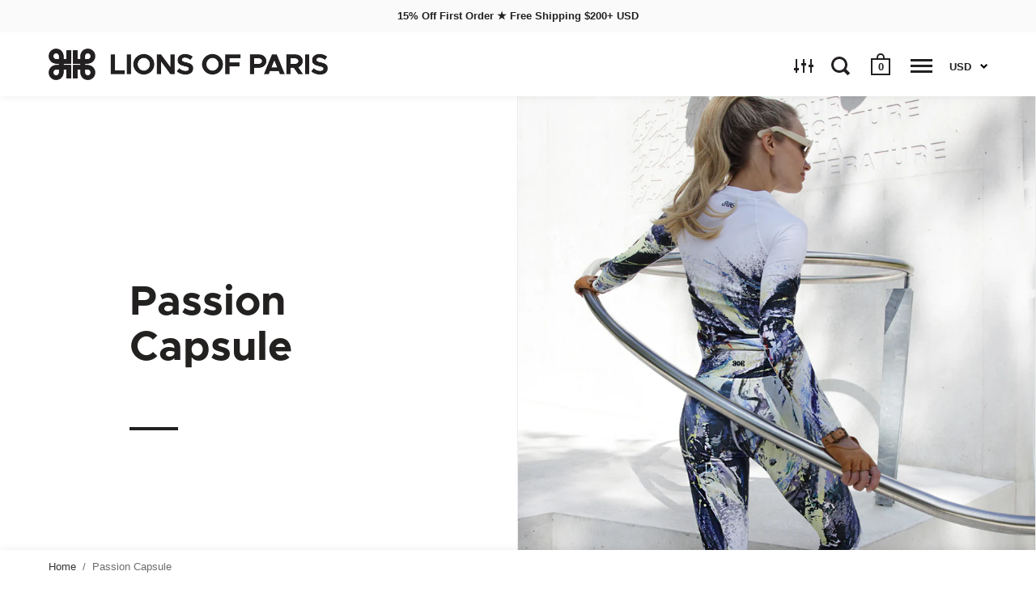

--- FILE ---
content_type: text/html; charset=utf-8
request_url: https://lionsofparis.com/collections/passion
body_size: 29086
content:
<!doctype html>
<html class="no-js" lang="en">
<head>

  <meta charset="utf-8">
  <meta name="viewport" content="width=device-width,initial-scale=1,maximum-scale=1,user-scalable=no">
  <meta http-equiv="X-UA-Compatible" content="IE=edge"> 

  <meta name="google-site-verification" content="yf72ISyi2paT4tPhFoZf3tvTP9cenrCe0vGXECgQIpg">
  <meta name="p:domain_verify" content="bea4bb5fdad08dc3162ebefd60094e97">
  <meta name="msvalidate.01" content="AB1244956A717731CBD5ABB712CEEC9D">

  
    <link rel="shortcut icon" href="//lionsofparis.com/cdn/shop/files/Lions-Split-Favicon_32x32.png?v=1614313105" type="image/png" />
  
 
  

  <title>
    
      Passion Capsule — Lions of Paris | The Art of Activewear
    
  </title>

  
    <meta name="description" content="Shop the Lions of Paris Passion Capsule ~ With layer upon layer of vibrant energy, the attention-grabbing chaos of the abstract artwork is exquisite and unforgettable — Leggings, Print Tops, Sports Bras, Shorts, Joggers, Sweatshirts, Swimwear, Tees, Tanks, Bags, Hats ~ Original Artistic Athleisure Clothing for Women">
  

  



  <meta property="og:type" content="website">
  <meta property="og:title" content="Passion Capsule">
  <meta property="og:image" content="http://lionsofparis.com/cdn/shop/collections/mockup-0e38ebd8_grande_796a42e9-82be-43ac-a938-25605bf8edaa_1024x.jpg?v=1700618910">
  <meta property="og:image:secure_url" content="https://lionsofparis.com/cdn/shop/collections/mockup-0e38ebd8_grande_796a42e9-82be-43ac-a938-25605bf8edaa_1024x.jpg?v=1700618910">
  <meta property="og:image:width" content="1024">
  <meta property="og:image:height" content="1024">




  <meta property="og:description" content="Shop the Lions of Paris Passion Capsule ~ With layer upon layer of vibrant energy, the attention-grabbing chaos of the abstract artwork is exquisite and unforgettable — Leggings, Print Tops, Sports Bras, Shorts, Joggers, Sweatshirts, Swimwear, Tees, Tanks, Bags, Hats ~ Original Artistic Athleisure Clothing for Women">


<meta property="og:url" content="https://lionsofparis.com/collections/passion">
<meta property="og:site_name" content="Lions of Paris">



<meta name="twitter:card" content="summary">


  <meta name="twitter:title" content="Passion Capsule">
  <meta name="twitter:description" content="">
  <meta name="twitter:image" content="https://lionsofparis.com/cdn/shop/collections/mockup-0e38ebd8_grande_796a42e9-82be-43ac-a938-25605bf8edaa_600x600_crop_center.jpg?v=1700618910">

  


  <script type="application/ld+json">
  {
    "@context": "http://schema.org",
    "@type": "BreadcrumbList",
  "itemListElement": [{
      "@type": "ListItem",
      "position": 1,
      "name": "Translation missing: en.general.breadcrumb.home",
      "item": "https://lionsofparis.com"
    },{
          "@type": "ListItem",
          "position": 2,
          "name": "Passion Capsule",
          "item": "https://lionsofparis.com/collections/passion"
        }]
  }
  </script>



  <script type="application/ld+json">
  {
    "@context": "http://schema.org",
    "@type" : "Organization",
  "name" : "Lions of Paris",
  "url" : "https://lionsofparis.com",
  "potentialAction": {
    "@type": "SearchAction",
    "target": "/search?q={search_term}",
    "query-input": "required name=search_term"
  }
  }
  </script>


  <link rel="canonical" href="https://lionsofparis.com/collections/passion">

  <link rel="preload" as="style" href="//lionsofparis.com/cdn/shop/t/12/assets/css_main.scss.css?v=160597496187145327761759259445">
  <link rel="preconnect" href="//fonts.shopifycdn.com">

  <link href="//lionsofparis.com/cdn/shop/t/12/assets/css_main.scss.css?v=160597496187145327761759259445" rel="stylesheet" type="text/css" media="all" />

  <script>window.performance && window.performance.mark && window.performance.mark('shopify.content_for_header.start');</script><meta name="google-site-verification" content="TLWzKq8WGervgIooMdIEs9OkjCwBhQrfPpWAJhKydFc">
<meta id="shopify-digital-wallet" name="shopify-digital-wallet" content="/13960347702/digital_wallets/dialog">
<meta name="shopify-checkout-api-token" content="887601c7e595964a662e66751149e5af">
<meta id="in-context-paypal-metadata" data-shop-id="13960347702" data-venmo-supported="false" data-environment="production" data-locale="en_US" data-paypal-v4="true" data-currency="USD">
<link rel="alternate" type="application/atom+xml" title="Feed" href="/collections/passion.atom" />
<link rel="alternate" type="application/json+oembed" href="https://lionsofparis.com/collections/passion.oembed">
<script async="async" src="/checkouts/internal/preloads.js?locale=en-US"></script>
<link rel="preconnect" href="https://shop.app" crossorigin="anonymous">
<script async="async" src="https://shop.app/checkouts/internal/preloads.js?locale=en-US&shop_id=13960347702" crossorigin="anonymous"></script>
<script id="apple-pay-shop-capabilities" type="application/json">{"shopId":13960347702,"countryCode":"CA","currencyCode":"USD","merchantCapabilities":["supports3DS"],"merchantId":"gid:\/\/shopify\/Shop\/13960347702","merchantName":"Lions of Paris","requiredBillingContactFields":["postalAddress","email","phone"],"requiredShippingContactFields":["postalAddress","email","phone"],"shippingType":"shipping","supportedNetworks":["visa","masterCard","amex","discover","jcb"],"total":{"type":"pending","label":"Lions of Paris","amount":"1.00"},"shopifyPaymentsEnabled":true,"supportsSubscriptions":true}</script>
<script id="shopify-features" type="application/json">{"accessToken":"887601c7e595964a662e66751149e5af","betas":["rich-media-storefront-analytics"],"domain":"lionsofparis.com","predictiveSearch":true,"shopId":13960347702,"locale":"en"}</script>
<script>var Shopify = Shopify || {};
Shopify.shop = "lionsofparis.myshopify.com";
Shopify.locale = "en";
Shopify.currency = {"active":"USD","rate":"1.0"};
Shopify.country = "US";
Shopify.theme = {"name":"Split : LOP Current (v2.4.2)","id":81767399537,"schema_name":"Split","schema_version":"2.4.2","theme_store_id":842,"role":"main"};
Shopify.theme.handle = "null";
Shopify.theme.style = {"id":null,"handle":null};
Shopify.cdnHost = "lionsofparis.com/cdn";
Shopify.routes = Shopify.routes || {};
Shopify.routes.root = "/";</script>
<script type="module">!function(o){(o.Shopify=o.Shopify||{}).modules=!0}(window);</script>
<script>!function(o){function n(){var o=[];function n(){o.push(Array.prototype.slice.apply(arguments))}return n.q=o,n}var t=o.Shopify=o.Shopify||{};t.loadFeatures=n(),t.autoloadFeatures=n()}(window);</script>
<script>
  window.ShopifyPay = window.ShopifyPay || {};
  window.ShopifyPay.apiHost = "shop.app\/pay";
  window.ShopifyPay.redirectState = null;
</script>
<script id="shop-js-analytics" type="application/json">{"pageType":"collection"}</script>
<script defer="defer" async type="module" src="//lionsofparis.com/cdn/shopifycloud/shop-js/modules/v2/client.init-shop-cart-sync_C5BV16lS.en.esm.js"></script>
<script defer="defer" async type="module" src="//lionsofparis.com/cdn/shopifycloud/shop-js/modules/v2/chunk.common_CygWptCX.esm.js"></script>
<script type="module">
  await import("//lionsofparis.com/cdn/shopifycloud/shop-js/modules/v2/client.init-shop-cart-sync_C5BV16lS.en.esm.js");
await import("//lionsofparis.com/cdn/shopifycloud/shop-js/modules/v2/chunk.common_CygWptCX.esm.js");

  window.Shopify.SignInWithShop?.initShopCartSync?.({"fedCMEnabled":true,"windoidEnabled":true});

</script>
<script>
  window.Shopify = window.Shopify || {};
  if (!window.Shopify.featureAssets) window.Shopify.featureAssets = {};
  window.Shopify.featureAssets['shop-js'] = {"shop-cart-sync":["modules/v2/client.shop-cart-sync_ZFArdW7E.en.esm.js","modules/v2/chunk.common_CygWptCX.esm.js"],"init-fed-cm":["modules/v2/client.init-fed-cm_CmiC4vf6.en.esm.js","modules/v2/chunk.common_CygWptCX.esm.js"],"shop-button":["modules/v2/client.shop-button_tlx5R9nI.en.esm.js","modules/v2/chunk.common_CygWptCX.esm.js"],"shop-cash-offers":["modules/v2/client.shop-cash-offers_DOA2yAJr.en.esm.js","modules/v2/chunk.common_CygWptCX.esm.js","modules/v2/chunk.modal_D71HUcav.esm.js"],"init-windoid":["modules/v2/client.init-windoid_sURxWdc1.en.esm.js","modules/v2/chunk.common_CygWptCX.esm.js"],"shop-toast-manager":["modules/v2/client.shop-toast-manager_ClPi3nE9.en.esm.js","modules/v2/chunk.common_CygWptCX.esm.js"],"init-shop-email-lookup-coordinator":["modules/v2/client.init-shop-email-lookup-coordinator_B8hsDcYM.en.esm.js","modules/v2/chunk.common_CygWptCX.esm.js"],"init-shop-cart-sync":["modules/v2/client.init-shop-cart-sync_C5BV16lS.en.esm.js","modules/v2/chunk.common_CygWptCX.esm.js"],"avatar":["modules/v2/client.avatar_BTnouDA3.en.esm.js"],"pay-button":["modules/v2/client.pay-button_FdsNuTd3.en.esm.js","modules/v2/chunk.common_CygWptCX.esm.js"],"init-customer-accounts":["modules/v2/client.init-customer-accounts_DxDtT_ad.en.esm.js","modules/v2/client.shop-login-button_C5VAVYt1.en.esm.js","modules/v2/chunk.common_CygWptCX.esm.js","modules/v2/chunk.modal_D71HUcav.esm.js"],"init-shop-for-new-customer-accounts":["modules/v2/client.init-shop-for-new-customer-accounts_ChsxoAhi.en.esm.js","modules/v2/client.shop-login-button_C5VAVYt1.en.esm.js","modules/v2/chunk.common_CygWptCX.esm.js","modules/v2/chunk.modal_D71HUcav.esm.js"],"shop-login-button":["modules/v2/client.shop-login-button_C5VAVYt1.en.esm.js","modules/v2/chunk.common_CygWptCX.esm.js","modules/v2/chunk.modal_D71HUcav.esm.js"],"init-customer-accounts-sign-up":["modules/v2/client.init-customer-accounts-sign-up_CPSyQ0Tj.en.esm.js","modules/v2/client.shop-login-button_C5VAVYt1.en.esm.js","modules/v2/chunk.common_CygWptCX.esm.js","modules/v2/chunk.modal_D71HUcav.esm.js"],"shop-follow-button":["modules/v2/client.shop-follow-button_Cva4Ekp9.en.esm.js","modules/v2/chunk.common_CygWptCX.esm.js","modules/v2/chunk.modal_D71HUcav.esm.js"],"checkout-modal":["modules/v2/client.checkout-modal_BPM8l0SH.en.esm.js","modules/v2/chunk.common_CygWptCX.esm.js","modules/v2/chunk.modal_D71HUcav.esm.js"],"lead-capture":["modules/v2/client.lead-capture_Bi8yE_yS.en.esm.js","modules/v2/chunk.common_CygWptCX.esm.js","modules/v2/chunk.modal_D71HUcav.esm.js"],"shop-login":["modules/v2/client.shop-login_D6lNrXab.en.esm.js","modules/v2/chunk.common_CygWptCX.esm.js","modules/v2/chunk.modal_D71HUcav.esm.js"],"payment-terms":["modules/v2/client.payment-terms_CZxnsJam.en.esm.js","modules/v2/chunk.common_CygWptCX.esm.js","modules/v2/chunk.modal_D71HUcav.esm.js"]};
</script>
<script>(function() {
  var isLoaded = false;
  function asyncLoad() {
    if (isLoaded) return;
    isLoaded = true;
    var urls = ["\/\/cdn.shopify.com\/proxy\/54def68ff63355a8181a3fd37d2d865efbd8a2ede344a15c93e1a3c0015864b2\/static.cdn.printful.com\/static\/js\/external\/shopify-product-customizer.js?v=0.28\u0026shop=lionsofparis.myshopify.com\u0026sp-cache-control=cHVibGljLCBtYXgtYWdlPTkwMA"];
    for (var i = 0; i < urls.length; i++) {
      var s = document.createElement('script');
      s.type = 'text/javascript';
      s.async = true;
      s.src = urls[i];
      var x = document.getElementsByTagName('script')[0];
      x.parentNode.insertBefore(s, x);
    }
  };
  if(window.attachEvent) {
    window.attachEvent('onload', asyncLoad);
  } else {
    window.addEventListener('load', asyncLoad, false);
  }
})();</script>
<script id="__st">var __st={"a":13960347702,"offset":-28800,"reqid":"b0661f9f-455c-41a6-8d49-d1b4ff3567bc-1768786097","pageurl":"lionsofparis.com\/collections\/passion","u":"c227cfb57903","p":"collection","rtyp":"collection","rid":87120969782};</script>
<script>window.ShopifyPaypalV4VisibilityTracking = true;</script>
<script id="captcha-bootstrap">!function(){'use strict';const t='contact',e='account',n='new_comment',o=[[t,t],['blogs',n],['comments',n],[t,'customer']],c=[[e,'customer_login'],[e,'guest_login'],[e,'recover_customer_password'],[e,'create_customer']],r=t=>t.map((([t,e])=>`form[action*='/${t}']:not([data-nocaptcha='true']) input[name='form_type'][value='${e}']`)).join(','),a=t=>()=>t?[...document.querySelectorAll(t)].map((t=>t.form)):[];function s(){const t=[...o],e=r(t);return a(e)}const i='password',u='form_key',d=['recaptcha-v3-token','g-recaptcha-response','h-captcha-response',i],f=()=>{try{return window.sessionStorage}catch{return}},m='__shopify_v',_=t=>t.elements[u];function p(t,e,n=!1){try{const o=window.sessionStorage,c=JSON.parse(o.getItem(e)),{data:r}=function(t){const{data:e,action:n}=t;return t[m]||n?{data:e,action:n}:{data:t,action:n}}(c);for(const[e,n]of Object.entries(r))t.elements[e]&&(t.elements[e].value=n);n&&o.removeItem(e)}catch(o){console.error('form repopulation failed',{error:o})}}const l='form_type',E='cptcha';function T(t){t.dataset[E]=!0}const w=window,h=w.document,L='Shopify',v='ce_forms',y='captcha';let A=!1;((t,e)=>{const n=(g='f06e6c50-85a8-45c8-87d0-21a2b65856fe',I='https://cdn.shopify.com/shopifycloud/storefront-forms-hcaptcha/ce_storefront_forms_captcha_hcaptcha.v1.5.2.iife.js',D={infoText:'Protected by hCaptcha',privacyText:'Privacy',termsText:'Terms'},(t,e,n)=>{const o=w[L][v],c=o.bindForm;if(c)return c(t,g,e,D).then(n);var r;o.q.push([[t,g,e,D],n]),r=I,A||(h.body.append(Object.assign(h.createElement('script'),{id:'captcha-provider',async:!0,src:r})),A=!0)});var g,I,D;w[L]=w[L]||{},w[L][v]=w[L][v]||{},w[L][v].q=[],w[L][y]=w[L][y]||{},w[L][y].protect=function(t,e){n(t,void 0,e),T(t)},Object.freeze(w[L][y]),function(t,e,n,w,h,L){const[v,y,A,g]=function(t,e,n){const i=e?o:[],u=t?c:[],d=[...i,...u],f=r(d),m=r(i),_=r(d.filter((([t,e])=>n.includes(e))));return[a(f),a(m),a(_),s()]}(w,h,L),I=t=>{const e=t.target;return e instanceof HTMLFormElement?e:e&&e.form},D=t=>v().includes(t);t.addEventListener('submit',(t=>{const e=I(t);if(!e)return;const n=D(e)&&!e.dataset.hcaptchaBound&&!e.dataset.recaptchaBound,o=_(e),c=g().includes(e)&&(!o||!o.value);(n||c)&&t.preventDefault(),c&&!n&&(function(t){try{if(!f())return;!function(t){const e=f();if(!e)return;const n=_(t);if(!n)return;const o=n.value;o&&e.removeItem(o)}(t);const e=Array.from(Array(32),(()=>Math.random().toString(36)[2])).join('');!function(t,e){_(t)||t.append(Object.assign(document.createElement('input'),{type:'hidden',name:u})),t.elements[u].value=e}(t,e),function(t,e){const n=f();if(!n)return;const o=[...t.querySelectorAll(`input[type='${i}']`)].map((({name:t})=>t)),c=[...d,...o],r={};for(const[a,s]of new FormData(t).entries())c.includes(a)||(r[a]=s);n.setItem(e,JSON.stringify({[m]:1,action:t.action,data:r}))}(t,e)}catch(e){console.error('failed to persist form',e)}}(e),e.submit())}));const S=(t,e)=>{t&&!t.dataset[E]&&(n(t,e.some((e=>e===t))),T(t))};for(const o of['focusin','change'])t.addEventListener(o,(t=>{const e=I(t);D(e)&&S(e,y())}));const B=e.get('form_key'),M=e.get(l),P=B&&M;t.addEventListener('DOMContentLoaded',(()=>{const t=y();if(P)for(const e of t)e.elements[l].value===M&&p(e,B);[...new Set([...A(),...v().filter((t=>'true'===t.dataset.shopifyCaptcha))])].forEach((e=>S(e,t)))}))}(h,new URLSearchParams(w.location.search),n,t,e,['guest_login'])})(!0,!0)}();</script>
<script integrity="sha256-4kQ18oKyAcykRKYeNunJcIwy7WH5gtpwJnB7kiuLZ1E=" data-source-attribution="shopify.loadfeatures" defer="defer" src="//lionsofparis.com/cdn/shopifycloud/storefront/assets/storefront/load_feature-a0a9edcb.js" crossorigin="anonymous"></script>
<script crossorigin="anonymous" defer="defer" src="//lionsofparis.com/cdn/shopifycloud/storefront/assets/shopify_pay/storefront-65b4c6d7.js?v=20250812"></script>
<script data-source-attribution="shopify.dynamic_checkout.dynamic.init">var Shopify=Shopify||{};Shopify.PaymentButton=Shopify.PaymentButton||{isStorefrontPortableWallets:!0,init:function(){window.Shopify.PaymentButton.init=function(){};var t=document.createElement("script");t.src="https://lionsofparis.com/cdn/shopifycloud/portable-wallets/latest/portable-wallets.en.js",t.type="module",document.head.appendChild(t)}};
</script>
<script data-source-attribution="shopify.dynamic_checkout.buyer_consent">
  function portableWalletsHideBuyerConsent(e){var t=document.getElementById("shopify-buyer-consent"),n=document.getElementById("shopify-subscription-policy-button");t&&n&&(t.classList.add("hidden"),t.setAttribute("aria-hidden","true"),n.removeEventListener("click",e))}function portableWalletsShowBuyerConsent(e){var t=document.getElementById("shopify-buyer-consent"),n=document.getElementById("shopify-subscription-policy-button");t&&n&&(t.classList.remove("hidden"),t.removeAttribute("aria-hidden"),n.addEventListener("click",e))}window.Shopify?.PaymentButton&&(window.Shopify.PaymentButton.hideBuyerConsent=portableWalletsHideBuyerConsent,window.Shopify.PaymentButton.showBuyerConsent=portableWalletsShowBuyerConsent);
</script>
<script data-source-attribution="shopify.dynamic_checkout.cart.bootstrap">document.addEventListener("DOMContentLoaded",(function(){function t(){return document.querySelector("shopify-accelerated-checkout-cart, shopify-accelerated-checkout")}if(t())Shopify.PaymentButton.init();else{new MutationObserver((function(e,n){t()&&(Shopify.PaymentButton.init(),n.disconnect())})).observe(document.body,{childList:!0,subtree:!0})}}));
</script>
<link id="shopify-accelerated-checkout-styles" rel="stylesheet" media="screen" href="https://lionsofparis.com/cdn/shopifycloud/portable-wallets/latest/accelerated-checkout-backwards-compat.css" crossorigin="anonymous">
<style id="shopify-accelerated-checkout-cart">
        #shopify-buyer-consent {
  margin-top: 1em;
  display: inline-block;
  width: 100%;
}

#shopify-buyer-consent.hidden {
  display: none;
}

#shopify-subscription-policy-button {
  background: none;
  border: none;
  padding: 0;
  text-decoration: underline;
  font-size: inherit;
  cursor: pointer;
}

#shopify-subscription-policy-button::before {
  box-shadow: none;
}

      </style>

<script>window.performance && window.performance.mark && window.performance.mark('shopify.content_for_header.end');</script>
  
  <script src="//code.jquery.com/jquery-3.4.1.min.js" type="text/javascript"></script>

  

  <noscript>
    <link href="//lionsofparis.com/cdn/shop/t/12/assets/css_noscript.scss.css?v=184054722418888357461598807037" rel="stylesheet" type="text/css" media="all" />
  </noscript>
  
<!-- BEGIN app block: shopify://apps/klaviyo-email-marketing-sms/blocks/klaviyo-onsite-embed/2632fe16-c075-4321-a88b-50b567f42507 -->












  <script async src="https://static.klaviyo.com/onsite/js/HNYFpy/klaviyo.js?company_id=HNYFpy"></script>
  <script>!function(){if(!window.klaviyo){window._klOnsite=window._klOnsite||[];try{window.klaviyo=new Proxy({},{get:function(n,i){return"push"===i?function(){var n;(n=window._klOnsite).push.apply(n,arguments)}:function(){for(var n=arguments.length,o=new Array(n),w=0;w<n;w++)o[w]=arguments[w];var t="function"==typeof o[o.length-1]?o.pop():void 0,e=new Promise((function(n){window._klOnsite.push([i].concat(o,[function(i){t&&t(i),n(i)}]))}));return e}}})}catch(n){window.klaviyo=window.klaviyo||[],window.klaviyo.push=function(){var n;(n=window._klOnsite).push.apply(n,arguments)}}}}();</script>

  




  <script>
    window.klaviyoReviewsProductDesignMode = false
  </script>







<!-- END app block --><link href="https://monorail-edge.shopifysvc.com" rel="dns-prefetch">
<script>(function(){if ("sendBeacon" in navigator && "performance" in window) {try {var session_token_from_headers = performance.getEntriesByType('navigation')[0].serverTiming.find(x => x.name == '_s').description;} catch {var session_token_from_headers = undefined;}var session_cookie_matches = document.cookie.match(/_shopify_s=([^;]*)/);var session_token_from_cookie = session_cookie_matches && session_cookie_matches.length === 2 ? session_cookie_matches[1] : "";var session_token = session_token_from_headers || session_token_from_cookie || "";function handle_abandonment_event(e) {var entries = performance.getEntries().filter(function(entry) {return /monorail-edge.shopifysvc.com/.test(entry.name);});if (!window.abandonment_tracked && entries.length === 0) {window.abandonment_tracked = true;var currentMs = Date.now();var navigation_start = performance.timing.navigationStart;var payload = {shop_id: 13960347702,url: window.location.href,navigation_start,duration: currentMs - navigation_start,session_token,page_type: "collection"};window.navigator.sendBeacon("https://monorail-edge.shopifysvc.com/v1/produce", JSON.stringify({schema_id: "online_store_buyer_site_abandonment/1.1",payload: payload,metadata: {event_created_at_ms: currentMs,event_sent_at_ms: currentMs}}));}}window.addEventListener('pagehide', handle_abandonment_event);}}());</script>
<script id="web-pixels-manager-setup">(function e(e,d,r,n,o){if(void 0===o&&(o={}),!Boolean(null===(a=null===(i=window.Shopify)||void 0===i?void 0:i.analytics)||void 0===a?void 0:a.replayQueue)){var i,a;window.Shopify=window.Shopify||{};var t=window.Shopify;t.analytics=t.analytics||{};var s=t.analytics;s.replayQueue=[],s.publish=function(e,d,r){return s.replayQueue.push([e,d,r]),!0};try{self.performance.mark("wpm:start")}catch(e){}var l=function(){var e={modern:/Edge?\/(1{2}[4-9]|1[2-9]\d|[2-9]\d{2}|\d{4,})\.\d+(\.\d+|)|Firefox\/(1{2}[4-9]|1[2-9]\d|[2-9]\d{2}|\d{4,})\.\d+(\.\d+|)|Chrom(ium|e)\/(9{2}|\d{3,})\.\d+(\.\d+|)|(Maci|X1{2}).+ Version\/(15\.\d+|(1[6-9]|[2-9]\d|\d{3,})\.\d+)([,.]\d+|)( \(\w+\)|)( Mobile\/\w+|) Safari\/|Chrome.+OPR\/(9{2}|\d{3,})\.\d+\.\d+|(CPU[ +]OS|iPhone[ +]OS|CPU[ +]iPhone|CPU IPhone OS|CPU iPad OS)[ +]+(15[._]\d+|(1[6-9]|[2-9]\d|\d{3,})[._]\d+)([._]\d+|)|Android:?[ /-](13[3-9]|1[4-9]\d|[2-9]\d{2}|\d{4,})(\.\d+|)(\.\d+|)|Android.+Firefox\/(13[5-9]|1[4-9]\d|[2-9]\d{2}|\d{4,})\.\d+(\.\d+|)|Android.+Chrom(ium|e)\/(13[3-9]|1[4-9]\d|[2-9]\d{2}|\d{4,})\.\d+(\.\d+|)|SamsungBrowser\/([2-9]\d|\d{3,})\.\d+/,legacy:/Edge?\/(1[6-9]|[2-9]\d|\d{3,})\.\d+(\.\d+|)|Firefox\/(5[4-9]|[6-9]\d|\d{3,})\.\d+(\.\d+|)|Chrom(ium|e)\/(5[1-9]|[6-9]\d|\d{3,})\.\d+(\.\d+|)([\d.]+$|.*Safari\/(?![\d.]+ Edge\/[\d.]+$))|(Maci|X1{2}).+ Version\/(10\.\d+|(1[1-9]|[2-9]\d|\d{3,})\.\d+)([,.]\d+|)( \(\w+\)|)( Mobile\/\w+|) Safari\/|Chrome.+OPR\/(3[89]|[4-9]\d|\d{3,})\.\d+\.\d+|(CPU[ +]OS|iPhone[ +]OS|CPU[ +]iPhone|CPU IPhone OS|CPU iPad OS)[ +]+(10[._]\d+|(1[1-9]|[2-9]\d|\d{3,})[._]\d+)([._]\d+|)|Android:?[ /-](13[3-9]|1[4-9]\d|[2-9]\d{2}|\d{4,})(\.\d+|)(\.\d+|)|Mobile Safari.+OPR\/([89]\d|\d{3,})\.\d+\.\d+|Android.+Firefox\/(13[5-9]|1[4-9]\d|[2-9]\d{2}|\d{4,})\.\d+(\.\d+|)|Android.+Chrom(ium|e)\/(13[3-9]|1[4-9]\d|[2-9]\d{2}|\d{4,})\.\d+(\.\d+|)|Android.+(UC? ?Browser|UCWEB|U3)[ /]?(15\.([5-9]|\d{2,})|(1[6-9]|[2-9]\d|\d{3,})\.\d+)\.\d+|SamsungBrowser\/(5\.\d+|([6-9]|\d{2,})\.\d+)|Android.+MQ{2}Browser\/(14(\.(9|\d{2,})|)|(1[5-9]|[2-9]\d|\d{3,})(\.\d+|))(\.\d+|)|K[Aa][Ii]OS\/(3\.\d+|([4-9]|\d{2,})\.\d+)(\.\d+|)/},d=e.modern,r=e.legacy,n=navigator.userAgent;return n.match(d)?"modern":n.match(r)?"legacy":"unknown"}(),u="modern"===l?"modern":"legacy",c=(null!=n?n:{modern:"",legacy:""})[u],f=function(e){return[e.baseUrl,"/wpm","/b",e.hashVersion,"modern"===e.buildTarget?"m":"l",".js"].join("")}({baseUrl:d,hashVersion:r,buildTarget:u}),m=function(e){var d=e.version,r=e.bundleTarget,n=e.surface,o=e.pageUrl,i=e.monorailEndpoint;return{emit:function(e){var a=e.status,t=e.errorMsg,s=(new Date).getTime(),l=JSON.stringify({metadata:{event_sent_at_ms:s},events:[{schema_id:"web_pixels_manager_load/3.1",payload:{version:d,bundle_target:r,page_url:o,status:a,surface:n,error_msg:t},metadata:{event_created_at_ms:s}}]});if(!i)return console&&console.warn&&console.warn("[Web Pixels Manager] No Monorail endpoint provided, skipping logging."),!1;try{return self.navigator.sendBeacon.bind(self.navigator)(i,l)}catch(e){}var u=new XMLHttpRequest;try{return u.open("POST",i,!0),u.setRequestHeader("Content-Type","text/plain"),u.send(l),!0}catch(e){return console&&console.warn&&console.warn("[Web Pixels Manager] Got an unhandled error while logging to Monorail."),!1}}}}({version:r,bundleTarget:l,surface:e.surface,pageUrl:self.location.href,monorailEndpoint:e.monorailEndpoint});try{o.browserTarget=l,function(e){var d=e.src,r=e.async,n=void 0===r||r,o=e.onload,i=e.onerror,a=e.sri,t=e.scriptDataAttributes,s=void 0===t?{}:t,l=document.createElement("script"),u=document.querySelector("head"),c=document.querySelector("body");if(l.async=n,l.src=d,a&&(l.integrity=a,l.crossOrigin="anonymous"),s)for(var f in s)if(Object.prototype.hasOwnProperty.call(s,f))try{l.dataset[f]=s[f]}catch(e){}if(o&&l.addEventListener("load",o),i&&l.addEventListener("error",i),u)u.appendChild(l);else{if(!c)throw new Error("Did not find a head or body element to append the script");c.appendChild(l)}}({src:f,async:!0,onload:function(){if(!function(){var e,d;return Boolean(null===(d=null===(e=window.Shopify)||void 0===e?void 0:e.analytics)||void 0===d?void 0:d.initialized)}()){var d=window.webPixelsManager.init(e)||void 0;if(d){var r=window.Shopify.analytics;r.replayQueue.forEach((function(e){var r=e[0],n=e[1],o=e[2];d.publishCustomEvent(r,n,o)})),r.replayQueue=[],r.publish=d.publishCustomEvent,r.visitor=d.visitor,r.initialized=!0}}},onerror:function(){return m.emit({status:"failed",errorMsg:"".concat(f," has failed to load")})},sri:function(e){var d=/^sha384-[A-Za-z0-9+/=]+$/;return"string"==typeof e&&d.test(e)}(c)?c:"",scriptDataAttributes:o}),m.emit({status:"loading"})}catch(e){m.emit({status:"failed",errorMsg:(null==e?void 0:e.message)||"Unknown error"})}}})({shopId: 13960347702,storefrontBaseUrl: "https://lionsofparis.com",extensionsBaseUrl: "https://extensions.shopifycdn.com/cdn/shopifycloud/web-pixels-manager",monorailEndpoint: "https://monorail-edge.shopifysvc.com/unstable/produce_batch",surface: "storefront-renderer",enabledBetaFlags: ["2dca8a86"],webPixelsConfigList: [{"id":"1707540767","configuration":"{\"accountID\":\"HNYFpy\",\"webPixelConfig\":\"eyJlbmFibGVBZGRlZFRvQ2FydEV2ZW50cyI6IHRydWV9\"}","eventPayloadVersion":"v1","runtimeContext":"STRICT","scriptVersion":"524f6c1ee37bacdca7657a665bdca589","type":"APP","apiClientId":123074,"privacyPurposes":["ANALYTICS","MARKETING"],"dataSharingAdjustments":{"protectedCustomerApprovalScopes":["read_customer_address","read_customer_email","read_customer_name","read_customer_personal_data","read_customer_phone"]}},{"id":"1119944991","configuration":"{\"storeIdentity\":\"lionsofparis.myshopify.com\",\"baseURL\":\"https:\\\/\\\/api.printful.com\\\/shopify-pixels\"}","eventPayloadVersion":"v1","runtimeContext":"STRICT","scriptVersion":"74f275712857ab41bea9d998dcb2f9da","type":"APP","apiClientId":156624,"privacyPurposes":["ANALYTICS","MARKETING","SALE_OF_DATA"],"dataSharingAdjustments":{"protectedCustomerApprovalScopes":["read_customer_address","read_customer_email","read_customer_name","read_customer_personal_data","read_customer_phone"]}},{"id":"810025247","configuration":"{\"config\":\"{\\\"pixel_id\\\":\\\"G-55JL9DQHCQ\\\",\\\"google_tag_ids\\\":[\\\"G-55JL9DQHCQ\\\",\\\"AW-1069109084\\\",\\\"GT-TB7VQFP7\\\"],\\\"target_country\\\":\\\"US\\\",\\\"gtag_events\\\":[{\\\"type\\\":\\\"search\\\",\\\"action_label\\\":[\\\"G-55JL9DQHCQ\\\",\\\"AW-1069109084\\\/x1WvCMDSjJkBENye5f0D\\\"]},{\\\"type\\\":\\\"begin_checkout\\\",\\\"action_label\\\":[\\\"G-55JL9DQHCQ\\\",\\\"AW-1069109084\\\/DNsNCL3SjJkBENye5f0D\\\"]},{\\\"type\\\":\\\"view_item\\\",\\\"action_label\\\":[\\\"G-55JL9DQHCQ\\\",\\\"AW-1069109084\\\/_FhVCPXOjJkBENye5f0D\\\",\\\"MC-BQXY5JDY1D\\\"]},{\\\"type\\\":\\\"purchase\\\",\\\"action_label\\\":[\\\"G-55JL9DQHCQ\\\",\\\"AW-1069109084\\\/dcpwCPLOjJkBENye5f0D\\\",\\\"MC-BQXY5JDY1D\\\"]},{\\\"type\\\":\\\"page_view\\\",\\\"action_label\\\":[\\\"G-55JL9DQHCQ\\\",\\\"AW-1069109084\\\/jugVCO_OjJkBENye5f0D\\\",\\\"MC-BQXY5JDY1D\\\"]},{\\\"type\\\":\\\"add_payment_info\\\",\\\"action_label\\\":[\\\"G-55JL9DQHCQ\\\",\\\"AW-1069109084\\\/-AyUCMPSjJkBENye5f0D\\\"]},{\\\"type\\\":\\\"add_to_cart\\\",\\\"action_label\\\":[\\\"G-55JL9DQHCQ\\\",\\\"AW-1069109084\\\/kX5BCLrSjJkBENye5f0D\\\"]}],\\\"enable_monitoring_mode\\\":false}\"}","eventPayloadVersion":"v1","runtimeContext":"OPEN","scriptVersion":"b2a88bafab3e21179ed38636efcd8a93","type":"APP","apiClientId":1780363,"privacyPurposes":[],"dataSharingAdjustments":{"protectedCustomerApprovalScopes":["read_customer_address","read_customer_email","read_customer_name","read_customer_personal_data","read_customer_phone"]}},{"id":"376963359","configuration":"{\"pixel_id\":\"2285588195049339\",\"pixel_type\":\"facebook_pixel\",\"metaapp_system_user_token\":\"-\"}","eventPayloadVersion":"v1","runtimeContext":"OPEN","scriptVersion":"ca16bc87fe92b6042fbaa3acc2fbdaa6","type":"APP","apiClientId":2329312,"privacyPurposes":["ANALYTICS","MARKETING","SALE_OF_DATA"],"dataSharingAdjustments":{"protectedCustomerApprovalScopes":["read_customer_address","read_customer_email","read_customer_name","read_customer_personal_data","read_customer_phone"]}},{"id":"140378399","configuration":"{\"hashed_organization_id\":\"c2529967e333a2baeb4e3969065b2ba2_v1\",\"app_key\":\"lionsofparis\",\"allow_collect_personal_data\":\"true\"}","eventPayloadVersion":"v1","runtimeContext":"STRICT","scriptVersion":"c3e64302e4c6a915b615bb03ddf3784a","type":"APP","apiClientId":111542,"privacyPurposes":["ANALYTICS","MARKETING","SALE_OF_DATA"],"dataSharingAdjustments":{"protectedCustomerApprovalScopes":["read_customer_address","read_customer_email","read_customer_name","read_customer_personal_data","read_customer_phone"]}},{"id":"shopify-app-pixel","configuration":"{}","eventPayloadVersion":"v1","runtimeContext":"STRICT","scriptVersion":"0450","apiClientId":"shopify-pixel","type":"APP","privacyPurposes":["ANALYTICS","MARKETING"]},{"id":"shopify-custom-pixel","eventPayloadVersion":"v1","runtimeContext":"LAX","scriptVersion":"0450","apiClientId":"shopify-pixel","type":"CUSTOM","privacyPurposes":["ANALYTICS","MARKETING"]}],isMerchantRequest: false,initData: {"shop":{"name":"Lions of Paris","paymentSettings":{"currencyCode":"USD"},"myshopifyDomain":"lionsofparis.myshopify.com","countryCode":"CA","storefrontUrl":"https:\/\/lionsofparis.com"},"customer":null,"cart":null,"checkout":null,"productVariants":[],"purchasingCompany":null},},"https://lionsofparis.com/cdn","fcfee988w5aeb613cpc8e4bc33m6693e112",{"modern":"","legacy":""},{"shopId":"13960347702","storefrontBaseUrl":"https:\/\/lionsofparis.com","extensionBaseUrl":"https:\/\/extensions.shopifycdn.com\/cdn\/shopifycloud\/web-pixels-manager","surface":"storefront-renderer","enabledBetaFlags":"[\"2dca8a86\"]","isMerchantRequest":"false","hashVersion":"fcfee988w5aeb613cpc8e4bc33m6693e112","publish":"custom","events":"[[\"page_viewed\",{}],[\"collection_viewed\",{\"collection\":{\"id\":\"87120969782\",\"title\":\"Passion Capsule\",\"productVariants\":[{\"price\":{\"amount\":98.0,\"currencyCode\":\"USD\"},\"product\":{\"title\":\"Passion High-Rise Leggings\",\"vendor\":\"Lions of Paris\",\"id\":\"2063721300022\",\"untranslatedTitle\":\"Passion High-Rise Leggings\",\"url\":\"\/products\/passion-high-rise-leggings\",\"type\":\"Leggings\"},\"id\":\"20032799342646\",\"image\":{\"src\":\"\/\/lionsofparis.com\/cdn\/shop\/products\/mockup-c160ee61.png?v=1570276948\"},\"sku\":\"9292225\",\"title\":\"XS\",\"untranslatedTitle\":\"XS\"},{\"price\":{\"amount\":94.0,\"currencyCode\":\"USD\"},\"product\":{\"title\":\"Passion High-Rise Capri Leggings\",\"vendor\":\"Lions of Paris\",\"id\":\"2063728476214\",\"untranslatedTitle\":\"Passion High-Rise Capri Leggings\",\"url\":\"\/products\/passion-high-rise-capri-leggings\",\"type\":\"Leggings\"},\"id\":\"20032842268726\",\"image\":{\"src\":\"\/\/lionsofparis.com\/cdn\/shop\/products\/all-over-print-yoga-capri-leggings-white-5ff769835165d.png?v=1674762982\"},\"sku\":\"4151237\",\"title\":\"XS\",\"untranslatedTitle\":\"XS\"},{\"price\":{\"amount\":98.0,\"currencyCode\":\"USD\"},\"product\":{\"title\":\"Passion Luxe Top\",\"vendor\":\"Lions of Paris\",\"id\":\"2240033030198\",\"untranslatedTitle\":\"Passion Luxe Top\",\"url\":\"\/products\/passion-luxe-print-top\",\"type\":\"Print Tops\"},\"id\":\"20989585358902\",\"image\":{\"src\":\"\/\/lionsofparis.com\/cdn\/shop\/products\/mockup-2c4b7ddf.png?v=1626904872\"},\"sku\":\"4941040\",\"title\":\"XS\",\"untranslatedTitle\":\"XS\"},{\"price\":{\"amount\":108.0,\"currencyCode\":\"USD\"},\"product\":{\"title\":\"Passion Cropped Windbreaker\",\"vendor\":\"Lions of Paris\",\"id\":\"8102026576159\",\"untranslatedTitle\":\"Passion Cropped Windbreaker\",\"url\":\"\/products\/passion-cropped-windbreaker\",\"type\":\"Windbreakers\"},\"id\":\"44381410263327\",\"image\":{\"src\":\"\/\/lionsofparis.com\/cdn\/shop\/products\/all-over-print-womens-cropped-windbreaker-white-front-63e2cbb28ed52.png?v=1675807677\"},\"sku\":\"6891023_15800\",\"title\":\"XS\",\"untranslatedTitle\":\"XS\"},{\"price\":{\"amount\":104.0,\"currencyCode\":\"USD\"},\"product\":{\"title\":\"Passion Sweatshirt\",\"vendor\":\"Lions of Paris\",\"id\":\"4457359376497\",\"untranslatedTitle\":\"Passion Sweatshirt\",\"url\":\"\/products\/passion-print-sweatshirt\",\"type\":\"Sweatshirts\"},\"id\":\"31597461209201\",\"image\":{\"src\":\"\/\/lionsofparis.com\/cdn\/shop\/files\/all-over-print-recycled-unisex-sweatshirt-white-front-673e4e5ed18fb.png?v=1732136552\"},\"sku\":\"6908756_9730\",\"title\":\"XS\",\"untranslatedTitle\":\"XS\"},{\"price\":{\"amount\":108.0,\"currencyCode\":\"USD\"},\"product\":{\"title\":\"Passion Joggers\",\"vendor\":\"Lions of Paris\",\"id\":\"4641724891249\",\"untranslatedTitle\":\"Passion Joggers\",\"url\":\"\/products\/passion-joggers\",\"type\":\"Joggers\"},\"id\":\"32273895227505\",\"image\":{\"src\":\"\/\/lionsofparis.com\/cdn\/shop\/products\/all-over-print-womens-joggers-white-5ffb937b1256e.png?v=1610861220\"},\"sku\":\"9569799_11040\",\"title\":\"XS\",\"untranslatedTitle\":\"XS\"},{\"price\":{\"amount\":84.0,\"currencyCode\":\"USD\"},\"product\":{\"title\":\"Passion Logo Crop Sweatshirt\",\"vendor\":\"Lions of Paris\",\"id\":\"4394296606833\",\"untranslatedTitle\":\"Passion Logo Crop Sweatshirt\",\"url\":\"\/products\/passion-logo-crop-sweatshirt\",\"type\":\"Sweatshirts\"},\"id\":\"31368728346737\",\"image\":{\"src\":\"\/\/lionsofparis.com\/cdn\/shop\/products\/womens-cropped-sweatshirt-black-front-642da2c481a85.png?v=1681337757\"},\"sku\":\"6219800_9627\",\"title\":\"S\",\"untranslatedTitle\":\"S\"},{\"price\":{\"amount\":78.0,\"currencyCode\":\"USD\"},\"product\":{\"title\":\"Passion Active Tee\",\"vendor\":\"Lions of Paris\",\"id\":\"2009765183542\",\"untranslatedTitle\":\"Passion Active Tee\",\"url\":\"\/products\/passion-active-stretch-tee\",\"type\":\"Tees\"},\"id\":\"19769366413366\",\"image\":{\"src\":\"\/\/lionsofparis.com\/cdn\/shop\/products\/mockup-65252fb4.png?v=1563293300\"},\"sku\":\"3621253\",\"title\":\"XS\",\"untranslatedTitle\":\"XS\"},{\"price\":{\"amount\":78.0,\"currencyCode\":\"USD\"},\"product\":{\"title\":\"Passion Padded Sports Bra\",\"vendor\":\"Lions of Paris\",\"id\":\"4316296544310\",\"untranslatedTitle\":\"Passion Padded Sports Bra\",\"url\":\"\/products\/passion-padded-sports-bra\",\"type\":\"Sports Bras\"},\"id\":\"31013110480950\",\"image\":{\"src\":\"\/\/lionsofparis.com\/cdn\/shop\/products\/mockup-c7daaabe.png?v=1611722624\"},\"sku\":\"1839111\",\"title\":\"XS\",\"untranslatedTitle\":\"XS\"},{\"price\":{\"amount\":68.0,\"currencyCode\":\"USD\"},\"product\":{\"title\":\"Passion Active Bra\",\"vendor\":\"Lions of Paris\",\"id\":\"2009502220342\",\"untranslatedTitle\":\"Passion Active Bra\",\"url\":\"\/products\/passion-active-bra\",\"type\":\"Sports Bras\"},\"id\":\"19766005989430\",\"image\":{\"src\":\"\/\/lionsofparis.com\/cdn\/shop\/products\/all-over-print-sports-bra-white-left-600fa5ba7ec7e.png?v=1611722675\"},\"sku\":\"8379120\",\"title\":\"XS\",\"untranslatedTitle\":\"XS\"},{\"price\":{\"amount\":68.0,\"currencyCode\":\"USD\"},\"product\":{\"title\":\"Passion High-Rise Shorts\",\"vendor\":\"Lions of Paris\",\"id\":\"4612642504817\",\"untranslatedTitle\":\"Passion High-Rise Shorts\",\"url\":\"\/products\/passion-high-rise-shorts\",\"type\":\"Shorts\"},\"id\":\"32183163191409\",\"image\":{\"src\":\"\/\/lionsofparis.com\/cdn\/shop\/products\/all-over-print-yoga-shorts-white-5ff7c437e2103.png?v=1610073226\"},\"sku\":\"9900231_9079\",\"title\":\"XS\",\"untranslatedTitle\":\"XS\"},{\"price\":{\"amount\":74.0,\"currencyCode\":\"USD\"},\"product\":{\"title\":\"Passion Active Shorts\",\"vendor\":\"Lions of Paris\",\"id\":\"2009497632822\",\"untranslatedTitle\":\"Passion Active Shorts\",\"url\":\"\/products\/passion-active-shorts\",\"type\":\"Shorts\"},\"id\":\"19765953560630\",\"image\":{\"src\":\"\/\/lionsofparis.com\/cdn\/shop\/products\/all-over-print-womens-athletic-short-shorts-white-5ff7b56fa4015.png?v=1610069365\"},\"sku\":\"3005162\",\"title\":\"XS\",\"untranslatedTitle\":\"XS\"},{\"price\":{\"amount\":88.0,\"currencyCode\":\"USD\"},\"product\":{\"title\":\"Passion One-Piece Swimsuit\",\"vendor\":\"Lions of Paris\",\"id\":\"2009833013302\",\"untranslatedTitle\":\"Passion One-Piece Swimsuit\",\"url\":\"\/products\/passion-one-piece-swimsuit\",\"type\":\"One-Piece Swimsuits\"},\"id\":\"19770101399606\",\"image\":{\"src\":\"\/\/lionsofparis.com\/cdn\/shop\/products\/all-over-print-one-piece-swimsuit-white-5fffc05cc849c.png?v=1675982578\"},\"sku\":\"6485796\",\"title\":\"XS\",\"untranslatedTitle\":\"XS\"},{\"price\":{\"amount\":68.0,\"currencyCode\":\"USD\"},\"product\":{\"title\":\"Passion Grand Tote\",\"vendor\":\"Lions of Paris\",\"id\":\"2009815482422\",\"untranslatedTitle\":\"Passion Grand Tote\",\"url\":\"\/products\/passion-grand-tote\",\"type\":\"Tote Bags\"},\"id\":\"19769901776950\",\"image\":{\"src\":\"\/\/lionsofparis.com\/cdn\/shop\/products\/all-over-print-large-tote-bag-w-pocket-black-front-643f1e3ca94a1.png?v=1681858118\"},\"sku\":\"4342035\",\"title\":\"Default Title\",\"untranslatedTitle\":\"Default Title\"},{\"price\":{\"amount\":78.0,\"currencyCode\":\"USD\"},\"product\":{\"title\":\"Passion Biker Shorts\",\"vendor\":\"Lions of Paris\",\"id\":\"8109110559007\",\"untranslatedTitle\":\"Passion Biker Shorts\",\"url\":\"\/products\/passion-biker-shorts\",\"type\":\"Shorts\"},\"id\":\"44411150500127\",\"image\":{\"src\":\"\/\/lionsofparis.com\/cdn\/shop\/products\/all-over-print-biker-shorts-white-front-642e2889dbf94.png?v=1680746650\"},\"sku\":\"9693368_12738\",\"title\":\"XS\",\"untranslatedTitle\":\"XS\"},{\"price\":{\"amount\":88.0,\"currencyCode\":\"USD\"},\"product\":{\"title\":\"Passion Cité Leggings\",\"vendor\":\"Lions of Paris\",\"id\":\"8197486706975\",\"untranslatedTitle\":\"Passion Cité Leggings\",\"url\":\"\/products\/passion-cite-leggings\",\"type\":\"Leggings\"},\"id\":\"44771573727519\",\"image\":{\"src\":\"\/\/lionsofparis.com\/cdn\/shop\/products\/all-over-print-leggings-white-back-643d5aeea0010.png?v=1681742586\"},\"sku\":\"4155322_7676\",\"title\":\"XS\",\"untranslatedTitle\":\"XS\"}]}}]]"});</script><script>
  window.ShopifyAnalytics = window.ShopifyAnalytics || {};
  window.ShopifyAnalytics.meta = window.ShopifyAnalytics.meta || {};
  window.ShopifyAnalytics.meta.currency = 'USD';
  var meta = {"products":[{"id":2063721300022,"gid":"gid:\/\/shopify\/Product\/2063721300022","vendor":"Lions of Paris","type":"Leggings","handle":"passion-high-rise-leggings","variants":[{"id":20032799342646,"price":9800,"name":"Passion High-Rise Leggings - XS","public_title":"XS","sku":"9292225"},{"id":20032799375414,"price":9800,"name":"Passion High-Rise Leggings - S","public_title":"S","sku":"3573196"},{"id":20032799408182,"price":9800,"name":"Passion High-Rise Leggings - M","public_title":"M","sku":"5136826"},{"id":20032799440950,"price":9800,"name":"Passion High-Rise Leggings - L","public_title":"L","sku":"3664906"},{"id":20032799473718,"price":9800,"name":"Passion High-Rise Leggings - XL","public_title":"XL","sku":"4875542"}],"remote":false},{"id":2063728476214,"gid":"gid:\/\/shopify\/Product\/2063728476214","vendor":"Lions of Paris","type":"Leggings","handle":"passion-high-rise-capri-leggings","variants":[{"id":20032842268726,"price":9400,"name":"Passion High-Rise Capri Leggings - XS","public_title":"XS","sku":"4151237"},{"id":20032842301494,"price":9400,"name":"Passion High-Rise Capri Leggings - S","public_title":"S","sku":"2209926"},{"id":20032842334262,"price":9400,"name":"Passion High-Rise Capri Leggings - M","public_title":"M","sku":"5016237"},{"id":20032842367030,"price":9400,"name":"Passion High-Rise Capri Leggings - L","public_title":"L","sku":"2626174"},{"id":20032842399798,"price":9400,"name":"Passion High-Rise Capri Leggings - XL","public_title":"XL","sku":"3761433"}],"remote":false},{"id":2240033030198,"gid":"gid:\/\/shopify\/Product\/2240033030198","vendor":"Lions of Paris","type":"Print Tops","handle":"passion-luxe-print-top","variants":[{"id":20989585358902,"price":9800,"name":"Passion Luxe Top - XS","public_title":"XS","sku":"4941040"},{"id":20989585391670,"price":9800,"name":"Passion Luxe Top - S","public_title":"S","sku":"6891062"},{"id":20989585424438,"price":9800,"name":"Passion Luxe Top - M","public_title":"M","sku":"1099277"},{"id":20989585457206,"price":9800,"name":"Passion Luxe Top - L","public_title":"L","sku":"8532025"},{"id":20989585489974,"price":9800,"name":"Passion Luxe Top - XL","public_title":"XL","sku":"6352195"},{"id":20989585522742,"price":9800,"name":"Passion Luxe Top - 2XL","public_title":"2XL","sku":"8522494"}],"remote":false},{"id":8102026576159,"gid":"gid:\/\/shopify\/Product\/8102026576159","vendor":"Lions of Paris","type":"Windbreakers","handle":"passion-cropped-windbreaker","variants":[{"id":44381410263327,"price":10800,"name":"Passion Cropped Windbreaker - XS","public_title":"XS","sku":"6891023_15800"},{"id":44381410296095,"price":10800,"name":"Passion Cropped Windbreaker - S","public_title":"S","sku":"6891023_15801"},{"id":44381410328863,"price":10800,"name":"Passion Cropped Windbreaker - M","public_title":"M","sku":"6891023_15802"},{"id":44381410361631,"price":10800,"name":"Passion Cropped Windbreaker - L","public_title":"L","sku":"6891023_15803"},{"id":44381410394399,"price":10800,"name":"Passion Cropped Windbreaker - XL","public_title":"XL","sku":"6891023_15804"},{"id":44381410427167,"price":10800,"name":"Passion Cropped Windbreaker - 2XL","public_title":"2XL","sku":"6891023_15805"}],"remote":false},{"id":4457359376497,"gid":"gid:\/\/shopify\/Product\/4457359376497","vendor":"Lions of Paris","type":"Sweatshirts","handle":"passion-print-sweatshirt","variants":[{"id":31597461209201,"price":10400,"name":"Passion Sweatshirt - XS","public_title":"XS","sku":"6908756_9730"},{"id":31597461241969,"price":10400,"name":"Passion Sweatshirt - S","public_title":"S","sku":"6908756_9731"},{"id":31597461274737,"price":10400,"name":"Passion Sweatshirt - M","public_title":"M","sku":"6908756_9732"},{"id":31597461307505,"price":10400,"name":"Passion Sweatshirt - L","public_title":"L","sku":"6908756_9733"},{"id":31597461340273,"price":10400,"name":"Passion Sweatshirt - XL","public_title":"XL","sku":"6908756_9734"},{"id":31597461373041,"price":10400,"name":"Passion Sweatshirt - 2XL","public_title":"2XL","sku":"6908756_9735"}],"remote":false},{"id":4641724891249,"gid":"gid:\/\/shopify\/Product\/4641724891249","vendor":"Lions of Paris","type":"Joggers","handle":"passion-joggers","variants":[{"id":32273895227505,"price":10800,"name":"Passion Joggers - XS","public_title":"XS","sku":"9569799_11040"},{"id":32273895260273,"price":10800,"name":"Passion Joggers - S","public_title":"S","sku":"9569799_11041"},{"id":32273895293041,"price":10800,"name":"Passion Joggers - M","public_title":"M","sku":"9569799_11042"},{"id":32273895325809,"price":10800,"name":"Passion Joggers - L","public_title":"L","sku":"9569799_11043"},{"id":32273895358577,"price":10800,"name":"Passion Joggers - XL","public_title":"XL","sku":"9569799_11044"},{"id":32273895391345,"price":10800,"name":"Passion Joggers - 2XL","public_title":"2XL","sku":"9569799_11045"}],"remote":false},{"id":4394296606833,"gid":"gid:\/\/shopify\/Product\/4394296606833","vendor":"Lions of Paris","type":"Sweatshirts","handle":"passion-logo-crop-sweatshirt","variants":[{"id":31368728346737,"price":8400,"name":"Passion Logo Crop Sweatshirt - S","public_title":"S","sku":"6219800_9627"},{"id":31368728379505,"price":8400,"name":"Passion Logo Crop Sweatshirt - M","public_title":"M","sku":"6219800_9628"},{"id":31368728412273,"price":8400,"name":"Passion Logo Crop Sweatshirt - L","public_title":"L","sku":"6219800_9629"}],"remote":false},{"id":2009765183542,"gid":"gid:\/\/shopify\/Product\/2009765183542","vendor":"Lions of Paris","type":"Tees","handle":"passion-active-stretch-tee","variants":[{"id":19769366413366,"price":7800,"name":"Passion Active Tee - XS","public_title":"XS","sku":"3621253"},{"id":19769366446134,"price":7800,"name":"Passion Active Tee - S","public_title":"S","sku":"4641536"},{"id":19769366478902,"price":7800,"name":"Passion Active Tee - M","public_title":"M","sku":"5604477"},{"id":19769366511670,"price":7800,"name":"Passion Active Tee - L","public_title":"L","sku":"5758360"},{"id":19769366544438,"price":7800,"name":"Passion Active Tee - XL","public_title":"XL","sku":"5692308"}],"remote":false},{"id":4316296544310,"gid":"gid:\/\/shopify\/Product\/4316296544310","vendor":"Lions of Paris","type":"Sports Bras","handle":"passion-padded-sports-bra","variants":[{"id":31013110480950,"price":7800,"name":"Passion Padded Sports Bra - XS","public_title":"XS","sku":"1839111"},{"id":31013110513718,"price":7800,"name":"Passion Padded Sports Bra - S","public_title":"S","sku":"9432135"},{"id":31013110546486,"price":7800,"name":"Passion Padded Sports Bra - M","public_title":"M","sku":"7356867"},{"id":31013110579254,"price":7800,"name":"Passion Padded Sports Bra - L","public_title":"L","sku":"1362536"},{"id":31013110612022,"price":7800,"name":"Passion Padded Sports Bra - XL","public_title":"XL","sku":"6295819"},{"id":31013110644790,"price":7800,"name":"Passion Padded Sports Bra - 2XL","public_title":"2XL","sku":"8199218"}],"remote":false},{"id":2009502220342,"gid":"gid:\/\/shopify\/Product\/2009502220342","vendor":"Lions of Paris","type":"Sports Bras","handle":"passion-active-bra","variants":[{"id":19766005989430,"price":6800,"name":"Passion Active Bra - XS","public_title":"XS","sku":"8379120"},{"id":19766006022198,"price":6800,"name":"Passion Active Bra - S","public_title":"S","sku":"9346719"},{"id":19766006054966,"price":6800,"name":"Passion Active Bra - M","public_title":"M","sku":"5720541"},{"id":19766006087734,"price":6800,"name":"Passion Active Bra - L","public_title":"L","sku":"5440355"},{"id":19766006120502,"price":6800,"name":"Passion Active Bra - XL","public_title":"XL","sku":"4404286"}],"remote":false},{"id":4612642504817,"gid":"gid:\/\/shopify\/Product\/4612642504817","vendor":"Lions of Paris","type":"Shorts","handle":"passion-high-rise-shorts","variants":[{"id":32183163191409,"price":6800,"name":"Passion High-Rise Shorts - XS","public_title":"XS","sku":"9900231_9079"},{"id":32183163224177,"price":6800,"name":"Passion High-Rise Shorts - S","public_title":"S","sku":"9900231_9080"},{"id":32183163256945,"price":6800,"name":"Passion High-Rise Shorts - M","public_title":"M","sku":"9900231_9081"},{"id":32183163289713,"price":6800,"name":"Passion High-Rise Shorts - L","public_title":"L","sku":"9900231_9082"},{"id":32183163322481,"price":6800,"name":"Passion High-Rise Shorts - XL","public_title":"XL","sku":"9900231_9083"}],"remote":false},{"id":2009497632822,"gid":"gid:\/\/shopify\/Product\/2009497632822","vendor":"Lions of Paris","type":"Shorts","handle":"passion-active-shorts","variants":[{"id":19765953560630,"price":7400,"name":"Passion Active Shorts - XS","public_title":"XS","sku":"3005162"},{"id":19765953593398,"price":7400,"name":"Passion Active Shorts - S","public_title":"S","sku":"5592501"},{"id":19765953626166,"price":7400,"name":"Passion Active Shorts - M","public_title":"M","sku":"1949779"},{"id":19765953658934,"price":7400,"name":"Passion Active Shorts - L","public_title":"L","sku":"2781630"},{"id":19765953691702,"price":7400,"name":"Passion Active Shorts - XL","public_title":"XL","sku":"2692848"}],"remote":false},{"id":2009833013302,"gid":"gid:\/\/shopify\/Product\/2009833013302","vendor":"Lions of Paris","type":"One-Piece Swimsuits","handle":"passion-one-piece-swimsuit","variants":[{"id":19770101399606,"price":8800,"name":"Passion One-Piece Swimsuit - XS","public_title":"XS","sku":"6485796"},{"id":19770101432374,"price":8800,"name":"Passion One-Piece Swimsuit - S","public_title":"S","sku":"1690317"},{"id":19770101465142,"price":8800,"name":"Passion One-Piece Swimsuit - M","public_title":"M","sku":"1819221"},{"id":19770101497910,"price":8800,"name":"Passion One-Piece Swimsuit - L","public_title":"L","sku":"8504581"},{"id":19770101530678,"price":8800,"name":"Passion One-Piece Swimsuit - XL","public_title":"XL","sku":"9958263"}],"remote":false},{"id":2009815482422,"gid":"gid:\/\/shopify\/Product\/2009815482422","vendor":"Lions of Paris","type":"Tote Bags","handle":"passion-grand-tote","variants":[{"id":19769901776950,"price":6800,"name":"Passion Grand Tote","public_title":null,"sku":"4342035"}],"remote":false},{"id":8109110559007,"gid":"gid:\/\/shopify\/Product\/8109110559007","vendor":"Lions of Paris","type":"Shorts","handle":"passion-biker-shorts","variants":[{"id":44411150500127,"price":7800,"name":"Passion Biker Shorts - XS","public_title":"XS","sku":"9693368_12738"},{"id":44411150532895,"price":7800,"name":"Passion Biker Shorts - S","public_title":"S","sku":"9693368_12739"},{"id":44411150565663,"price":7800,"name":"Passion Biker Shorts - M","public_title":"M","sku":"9693368_12740"},{"id":44411150598431,"price":7800,"name":"Passion Biker Shorts - L","public_title":"L","sku":"9693368_12741"},{"id":44411150631199,"price":7800,"name":"Passion Biker Shorts - XL","public_title":"XL","sku":"9693368_12742"},{"id":44411150663967,"price":7800,"name":"Passion Biker Shorts - 2XL","public_title":"2XL","sku":"9693368_12743"},{"id":44411150696735,"price":7800,"name":"Passion Biker Shorts - 3XL","public_title":"3XL","sku":"9693368_12744"}],"remote":false},{"id":8197486706975,"gid":"gid:\/\/shopify\/Product\/8197486706975","vendor":"Lions of Paris","type":"Leggings","handle":"passion-cite-leggings","variants":[{"id":44771573727519,"price":8800,"name":"Passion Cité Leggings - XS","public_title":"XS","sku":"4155322_7676"},{"id":44771573760287,"price":8800,"name":"Passion Cité Leggings - S","public_title":"S","sku":"4155322_7677"},{"id":44771573793055,"price":8800,"name":"Passion Cité Leggings - M","public_title":"M","sku":"4155322_7678"},{"id":44771573825823,"price":8800,"name":"Passion Cité Leggings - L","public_title":"L","sku":"4155322_7679"},{"id":44771573858591,"price":8800,"name":"Passion Cité Leggings - XL","public_title":"XL","sku":"4155322_7680"}],"remote":false}],"page":{"pageType":"collection","resourceType":"collection","resourceId":87120969782,"requestId":"b0661f9f-455c-41a6-8d49-d1b4ff3567bc-1768786097"}};
  for (var attr in meta) {
    window.ShopifyAnalytics.meta[attr] = meta[attr];
  }
</script>
<script class="analytics">
  (function () {
    var customDocumentWrite = function(content) {
      var jquery = null;

      if (window.jQuery) {
        jquery = window.jQuery;
      } else if (window.Checkout && window.Checkout.$) {
        jquery = window.Checkout.$;
      }

      if (jquery) {
        jquery('body').append(content);
      }
    };

    var hasLoggedConversion = function(token) {
      if (token) {
        return document.cookie.indexOf('loggedConversion=' + token) !== -1;
      }
      return false;
    }

    var setCookieIfConversion = function(token) {
      if (token) {
        var twoMonthsFromNow = new Date(Date.now());
        twoMonthsFromNow.setMonth(twoMonthsFromNow.getMonth() + 2);

        document.cookie = 'loggedConversion=' + token + '; expires=' + twoMonthsFromNow;
      }
    }

    var trekkie = window.ShopifyAnalytics.lib = window.trekkie = window.trekkie || [];
    if (trekkie.integrations) {
      return;
    }
    trekkie.methods = [
      'identify',
      'page',
      'ready',
      'track',
      'trackForm',
      'trackLink'
    ];
    trekkie.factory = function(method) {
      return function() {
        var args = Array.prototype.slice.call(arguments);
        args.unshift(method);
        trekkie.push(args);
        return trekkie;
      };
    };
    for (var i = 0; i < trekkie.methods.length; i++) {
      var key = trekkie.methods[i];
      trekkie[key] = trekkie.factory(key);
    }
    trekkie.load = function(config) {
      trekkie.config = config || {};
      trekkie.config.initialDocumentCookie = document.cookie;
      var first = document.getElementsByTagName('script')[0];
      var script = document.createElement('script');
      script.type = 'text/javascript';
      script.onerror = function(e) {
        var scriptFallback = document.createElement('script');
        scriptFallback.type = 'text/javascript';
        scriptFallback.onerror = function(error) {
                var Monorail = {
      produce: function produce(monorailDomain, schemaId, payload) {
        var currentMs = new Date().getTime();
        var event = {
          schema_id: schemaId,
          payload: payload,
          metadata: {
            event_created_at_ms: currentMs,
            event_sent_at_ms: currentMs
          }
        };
        return Monorail.sendRequest("https://" + monorailDomain + "/v1/produce", JSON.stringify(event));
      },
      sendRequest: function sendRequest(endpointUrl, payload) {
        // Try the sendBeacon API
        if (window && window.navigator && typeof window.navigator.sendBeacon === 'function' && typeof window.Blob === 'function' && !Monorail.isIos12()) {
          var blobData = new window.Blob([payload], {
            type: 'text/plain'
          });

          if (window.navigator.sendBeacon(endpointUrl, blobData)) {
            return true;
          } // sendBeacon was not successful

        } // XHR beacon

        var xhr = new XMLHttpRequest();

        try {
          xhr.open('POST', endpointUrl);
          xhr.setRequestHeader('Content-Type', 'text/plain');
          xhr.send(payload);
        } catch (e) {
          console.log(e);
        }

        return false;
      },
      isIos12: function isIos12() {
        return window.navigator.userAgent.lastIndexOf('iPhone; CPU iPhone OS 12_') !== -1 || window.navigator.userAgent.lastIndexOf('iPad; CPU OS 12_') !== -1;
      }
    };
    Monorail.produce('monorail-edge.shopifysvc.com',
      'trekkie_storefront_load_errors/1.1',
      {shop_id: 13960347702,
      theme_id: 81767399537,
      app_name: "storefront",
      context_url: window.location.href,
      source_url: "//lionsofparis.com/cdn/s/trekkie.storefront.cd680fe47e6c39ca5d5df5f0a32d569bc48c0f27.min.js"});

        };
        scriptFallback.async = true;
        scriptFallback.src = '//lionsofparis.com/cdn/s/trekkie.storefront.cd680fe47e6c39ca5d5df5f0a32d569bc48c0f27.min.js';
        first.parentNode.insertBefore(scriptFallback, first);
      };
      script.async = true;
      script.src = '//lionsofparis.com/cdn/s/trekkie.storefront.cd680fe47e6c39ca5d5df5f0a32d569bc48c0f27.min.js';
      first.parentNode.insertBefore(script, first);
    };
    trekkie.load(
      {"Trekkie":{"appName":"storefront","development":false,"defaultAttributes":{"shopId":13960347702,"isMerchantRequest":null,"themeId":81767399537,"themeCityHash":"3649243630295154796","contentLanguage":"en","currency":"USD","eventMetadataId":"54252d9d-f25f-4ed8-818a-c997d9422b6c"},"isServerSideCookieWritingEnabled":true,"monorailRegion":"shop_domain","enabledBetaFlags":["65f19447"]},"Session Attribution":{},"S2S":{"facebookCapiEnabled":true,"source":"trekkie-storefront-renderer","apiClientId":580111}}
    );

    var loaded = false;
    trekkie.ready(function() {
      if (loaded) return;
      loaded = true;

      window.ShopifyAnalytics.lib = window.trekkie;

      var originalDocumentWrite = document.write;
      document.write = customDocumentWrite;
      try { window.ShopifyAnalytics.merchantGoogleAnalytics.call(this); } catch(error) {};
      document.write = originalDocumentWrite;

      window.ShopifyAnalytics.lib.page(null,{"pageType":"collection","resourceType":"collection","resourceId":87120969782,"requestId":"b0661f9f-455c-41a6-8d49-d1b4ff3567bc-1768786097","shopifyEmitted":true});

      var match = window.location.pathname.match(/checkouts\/(.+)\/(thank_you|post_purchase)/)
      var token = match? match[1]: undefined;
      if (!hasLoggedConversion(token)) {
        setCookieIfConversion(token);
        window.ShopifyAnalytics.lib.track("Viewed Product Category",{"currency":"USD","category":"Collection: passion","collectionName":"passion","collectionId":87120969782,"nonInteraction":true},undefined,undefined,{"shopifyEmitted":true});
      }
    });


        var eventsListenerScript = document.createElement('script');
        eventsListenerScript.async = true;
        eventsListenerScript.src = "//lionsofparis.com/cdn/shopifycloud/storefront/assets/shop_events_listener-3da45d37.js";
        document.getElementsByTagName('head')[0].appendChild(eventsListenerScript);

})();</script>
  <script>
  if (!window.ga || (window.ga && typeof window.ga !== 'function')) {
    window.ga = function ga() {
      (window.ga.q = window.ga.q || []).push(arguments);
      if (window.Shopify && window.Shopify.analytics && typeof window.Shopify.analytics.publish === 'function') {
        window.Shopify.analytics.publish("ga_stub_called", {}, {sendTo: "google_osp_migration"});
      }
      console.error("Shopify's Google Analytics stub called with:", Array.from(arguments), "\nSee https://help.shopify.com/manual/promoting-marketing/pixels/pixel-migration#google for more information.");
    };
    if (window.Shopify && window.Shopify.analytics && typeof window.Shopify.analytics.publish === 'function') {
      window.Shopify.analytics.publish("ga_stub_initialized", {}, {sendTo: "google_osp_migration"});
    }
  }
</script>
<script
  defer
  src="https://lionsofparis.com/cdn/shopifycloud/perf-kit/shopify-perf-kit-3.0.4.min.js"
  data-application="storefront-renderer"
  data-shop-id="13960347702"
  data-render-region="gcp-us-central1"
  data-page-type="collection"
  data-theme-instance-id="81767399537"
  data-theme-name="Split"
  data-theme-version="2.4.2"
  data-monorail-region="shop_domain"
  data-resource-timing-sampling-rate="10"
  data-shs="true"
  data-shs-beacon="true"
  data-shs-export-with-fetch="true"
  data-shs-logs-sample-rate="1"
  data-shs-beacon-endpoint="https://lionsofparis.com/api/collect"
></script>
</head>

<body id="passion-capsule-lions-of-paris-the-art-of-activewear" class="template-collection template-collection">

  <div id="shopify-section-header" class="shopify-section mount-header"><header id="site-header" class="site-header desktop-view--minimal header-scroll">

  <!-- logo -->
  
  
    <span class="logo">
  

    

      <a class="logo-img" href="/">
        <img src="//lionsofparis.com/cdn/shop/files/Lions-Split-Logo-Header-New.png?v=1681764500" alt="Lions of Paris" style="max-width: 215px;" />
      </a>

    

  
    </span>
  

  <!-- menu -->

  <div id="site-nav--desktop" class="site-nav style--classic">

    <div class="site-nav-container portable--hide">
      <nav class="primary-menu">


<ul class="split-main link-list size-6">

  

	

		<li >

			<a  href="/collections/new">

				<span>New</span>

				

			</a>

			

		</li>

	

		<li  class="has-submenu" aria-haspopup="true" data-size="13" >

			<a  href="#">

				<span>Shop</span>

				
					<span class="icon-go go-next go-down hide show-in-sidebar" style="left: auto;">
	<svg version="1.1" class="svg longarrow" xmlns="http://www.w3.org/2000/svg" xmlns:xlink="http://www.w3.org/1999/xlink" x="0px" y="0px" viewBox="0 0 41 10" style="enable-background:new 0 0 41 10; width: 41px; height: 10px;" xml:space="preserve"><polygon points="0,4 35,4 35,0 41,5 35,10 35,6 0,6 "/></svg>
</span>
					<span class="icon-go go-next go-down hide show-in-classic">
	<svg version="1.1" class="svg longarrow" xmlns="http://www.w3.org/2000/svg" xmlns:xlink="http://www.w3.org/1999/xlink" x="0px" y="0px" viewBox="0 0 41 10" style="enable-background:new 0 0 41 10; width: 41px; height: 10px;" xml:space="preserve"><polygon points="0,4 35,4 35,0 41,5 35,10 35,6 0,6 "/></svg>
</span>
				

			</a>

			

				<ul class="submenu" aria-expanded="false">

					

						<li >

							<a  href="/collections/womens-leggings">
							
								<span>Leggings</span>

								

							</a>

							

						</li>

					

						<li >

							<a  href="/collections/womens-capri-leggings">
							
								<span>Capris</span>

								

							</a>

							

						</li>

					

						<li >

							<a  href="/collections/womens-luxe-tops">
							
								<span>Luxe Tops + Crops</span>

								

							</a>

							

						</li>

					

						<li >

							<a  href="/collections/womens-sports-bras">
							
								<span>Sports Bras</span>

								

							</a>

							

						</li>

					

						<li >

							<a  href="/collections/kids">
							
								<span>Kids + Youth</span>

								

							</a>

							

						</li>

					

						<li >

							<a  href="/collections/womens-tees">
							
								<span>Tees</span>

								

							</a>

							

						</li>

					

						<li >

							<a  href="/collections/womens-shorts">
							
								<span>Shorts</span>

								

							</a>

							

						</li>

					

						<li >

							<a  href="/collections/womens-sweatshirts">
							
								<span>Sweatshirts</span>

								

							</a>

							

						</li>

					

						<li >

							<a  href="/collections/womens-joggers">
							
								<span>Joggers</span>

								

							</a>

							

						</li>

					

						<li >

							<a  href="/collections/womens-swimwear">
							
								<span>Swimwear</span>

								

							</a>

							

						</li>

					

						<li >

							<a  href="/collections/womens-jackets">
							
								<span>Jackets</span>

								

							</a>

							

						</li>

					

						<li >

							<a  href="/collections/bags">
							
								<span>Bags</span>

								

							</a>

							

						</li>

					

						<li >

							<a  href="/collections/all">
							
								<span>All</span>

								

							</a>

							

						</li>

					

				</ul>

			

		</li>

	

		<li  class="has-submenu" aria-haspopup="true" data-size="19" >

			<a  class="active"  href="#">

				<span>Capsules</span>

				
					<span class="icon-go go-next go-down hide show-in-sidebar" style="left: auto;">
	<svg version="1.1" class="svg longarrow" xmlns="http://www.w3.org/2000/svg" xmlns:xlink="http://www.w3.org/1999/xlink" x="0px" y="0px" viewBox="0 0 41 10" style="enable-background:new 0 0 41 10; width: 41px; height: 10px;" xml:space="preserve"><polygon points="0,4 35,4 35,0 41,5 35,10 35,6 0,6 "/></svg>
</span>
					<span class="icon-go go-next go-down hide show-in-classic">
	<svg version="1.1" class="svg longarrow" xmlns="http://www.w3.org/2000/svg" xmlns:xlink="http://www.w3.org/1999/xlink" x="0px" y="0px" viewBox="0 0 41 10" style="enable-background:new 0 0 41 10; width: 41px; height: 10px;" xml:space="preserve"><polygon points="0,4 35,4 35,0 41,5 35,10 35,6 0,6 "/></svg>
</span>
				

			</a>

			

				<ul class="submenu" aria-expanded="false">

					

						<li >

							<a  href="/collections/ciel-de-paris">
							
								<span>Ciel de Paris</span>

								

							</a>

							

						</li>

					

						<li >

							<a  href="/collections/deja-vu">
							
								<span>Deja Vu</span>

								

							</a>

							

						</li>

					

						<li >

							<a  href="/collections/flow">
							
								<span>Flow (New!)</span>

								

							</a>

							

						</li>

					

						<li >

							<a  href="/collections/galliera">
							
								<span>Galliera</span>

								

							</a>

							

						</li>

					

						<li >

							<a  href="/collections/kids">
							
								<span>Kids + Youth (New!)</span>

								

							</a>

							

						</li>

					

						<li >

							<a  href="/collections/ombres">
							
								<span>Les Ombres</span>

								

							</a>

							

						</li>

					

						<li >

							<a  href="/collections/marie-antoinette">
							
								<span>Marie Antoinette</span>

								

							</a>

							

						</li>

					

						<li >

							<a  href="/collections/mistral">
							
								<span>Mistral</span>

								

							</a>

							

						</li>

					

						<li >

							<a  href="/collections/montmartre">
							
								<span>Montmartre</span>

								

							</a>

							

						</li>

					

						<li >

							<a  href="/collections/nuit-blanche">
							
								<span>Nuit Blanche</span>

								

							</a>

							

						</li>

					

						<li >

							<a  href="/collections/palais-royal">
							
								<span>Palais-Royal</span>

								

							</a>

							

						</li>

					

						<li >

							<a  href="/collections/palette">
							
								<span>Palette</span>

								

							</a>

							

						</li>

					

						<li >

							<a  href="/collections/paradis">
							
								<span>Paradis</span>

								

							</a>

							

						</li>

					

						<li >

							<a  class="active"  href="/collections/passion">
							
								<span>Passion</span>

								

							</a>

							

						</li>

					

						<li >

							<a  href="/collections/pigalle">
							
								<span>Pigalle</span>

								

							</a>

							

						</li>

					

						<li >

							<a  href="/collections/rendezvous">
							
								<span>Rendezvous</span>

								

							</a>

							

						</li>

					

						<li >

							<a  href="/collections/reves">
							
								<span>Rêves</span>

								

							</a>

							

						</li>

					

						<li >

							<a  href="/collections/sauvage">
							
								<span>Sauvage</span>

								

							</a>

							

						</li>

					

						<li >

							<a  href="/collections/vive-la-liberte">
							
								<span>Vive la Liberté</span>

								

							</a>

							

						</li>

					

				</ul>

			

		</li>

	

		<li  class="has-submenu" aria-haspopup="true" data-size="5" >

			<a  href="#">

				<span>Support</span>

				
					<span class="icon-go go-next go-down hide show-in-sidebar" style="left: auto;">
	<svg version="1.1" class="svg longarrow" xmlns="http://www.w3.org/2000/svg" xmlns:xlink="http://www.w3.org/1999/xlink" x="0px" y="0px" viewBox="0 0 41 10" style="enable-background:new 0 0 41 10; width: 41px; height: 10px;" xml:space="preserve"><polygon points="0,4 35,4 35,0 41,5 35,10 35,6 0,6 "/></svg>
</span>
					<span class="icon-go go-next go-down hide show-in-classic">
	<svg version="1.1" class="svg longarrow" xmlns="http://www.w3.org/2000/svg" xmlns:xlink="http://www.w3.org/1999/xlink" x="0px" y="0px" viewBox="0 0 41 10" style="enable-background:new 0 0 41 10; width: 41px; height: 10px;" xml:space="preserve"><polygon points="0,4 35,4 35,0 41,5 35,10 35,6 0,6 "/></svg>
</span>
				

			</a>

			

				<ul class="submenu" aria-expanded="false">

					

						<li >

							<a  href="/pages/faq">
							
								<span>Help + FAQ</span>

								

							</a>

							

						</li>

					

						<li >

							<a  href="/pages/faq#faq-orders">
							
								<span>Order Tracking</span>

								

							</a>

							

						</li>

					

						<li >

							<a  href="/pages/faq#faq-returns">
							
								<span>Returns + Exchanges</span>

								

							</a>

							

						</li>

					

						<li >

							<a  href="/account">
							
								<span>My Account</span>

								

							</a>

							

						</li>

					

						<li >

							<a  href="/pages/contact">
							
								<span>Contact Us</span>

								

							</a>

							

						</li>

					

				</ul>

			

		</li>

	

		<li >

			<a  href="/pages/about">

				<span>About</span>

				

			</a>

			

		</li>

	

		<li >

			<a  href="/blogs/lions-magazine">

				<span>Magazine</span>

				

			</a>

			

		</li>

	

	
		<li class="login">
			<a  href="https://lionsofparis.com/customer_authentication/redirect?locale=en&region_country=US">
				
					<span>Account Login</span>
				
			</a>
		</li>
	

</ul></nav>
    </div>

    

      <button id="site-filter-handle" class="site-filter-handle" aria-label="Open Filters">
        <span class="filter-menu" aria-hidden="true">
          <span class="bar"></span><span class="bar"></span><span class="bar"></span>
        </span>
      </button>

    

    <span id="site-search-handle" class="site-search-handle" aria-label="Open Search" title="Open Search">

      <a href="/search">
        <span class="search-menu" aria-hidden="true">
          
	<svg version="1.1" class="svg search" xmlns="http://www.w3.org/2000/svg" xmlns:xlink="http://www.w3.org/1999/xlink" x="0px" y="0px" viewBox="0 0 24 27" style="enable-background:new 0 0 24 27; width: 24px; height: 27px;" xml:space="preserve"><path d="M10,2C4.5,2,0,6.5,0,12s4.5,10,10,10s10-4.5,10-10S15.5,2,10,2z M10,19c-3.9,0-7-3.1-7-7s3.1-7,7-7s7,3.1,7,7S13.9,19,10,19z"/><rect x="17" y="17" transform="matrix(0.7071 -0.7071 0.7071 0.7071 -9.2844 19.5856)" width="4" height="8"/></svg>

        </span>
      </a>

    </span>

    <span id="site-cart-handle" class="site-cart-handle overlay" aria-label="Open Cart" title="Open Cart">
    
        <a href="/cart">
          <span class="cart-menu" aria-hidden="true">
            
	<svg version="1.1" class="svg cart" xmlns="http://www.w3.org/2000/svg" xmlns:xlink="http://www.w3.org/1999/xlink" x="0px" y="0px" viewBox="0 0 24 27" style="enable-background:new 0 0 24 27; width: 24px; height: 27px;" xml:space="preserve"><g><path d="M0,6v21h24V6H0z M22,25H2V8h20V25z"/></g><g><path d="M12,2c3,0,3,2.3,3,4h2c0-2.8-1-6-5-6S7,3.2,7,6h2C9,4.3,9,2,12,2z"/></g></svg>

            <span class="count-holder"><span class="count">0</span></span>
          </span>
        </a>
  
    </span>

    <button id="site-menu-handle" class="site-menu-handle hide portable--show" aria-label="Open Menu" title="Open Menu">
      <span class="hamburger-menu" aria-hidden="true"><span class="bar"></span></span>
    </button>




  <form method="post" action="/localization" id="localization_form" accept-charset="UTF-8" class="header-localization-form" enctype="multipart/form-data"><input type="hidden" name="form_type" value="localization" /><input type="hidden" name="utf8" value="✓" /><input type="hidden" name="_method" value="put" /><input type="hidden" name="return_to" value="/collections/passion" />


    


    


      <div class="currency-selector">
        <label for="CurrencySelector" class="hidden">Currency</label>
        <select name="currency" id="CurrencySelector" class="currency-selector__dropdown" data-currency-selector>
          
            <option value="AUD">AUD</option>
          
            <option value="CAD">CAD</option>
          
            <option value="EUR">EUR</option>
          
            <option value="GBP">GBP</option>
          
            <option value="USD" selected="true">USD</option>
          
        </select>
        <input type="hidden" id="currency_code" name="currency_code" value="USD" />
      </div>


      <script type="text/javascript">
        $(document).ready(function(){
          $('#site-header #CurrencySelector').styledSelect({
            coverClass: 'minimal-select-cover',
            innerClass: 'minimal-select-inner'
          });
          $('#site-header #CurrencySelector').parent().append($.themeAssets.arrowDown);
          $('#site-header #CurrencySelector').parent().parent().addClass('styled');
          $('#site-header #CurrencySelector').on('change', function(){
            $('#site-header #currency_code').val($('#site-header #lacurrencySelector').val());
            $('#site-header #localization_form').submit();
          })
        });
      </script>


    


    <style type="text/css">
      .header-localization-form {
        display: flex;
      }
    </style>


  </form>




  </div>

  

    
      <a href="https://lionsofparis.com/pages/faq#faq-offers" class="box__banner style--bar">
    

      <div class="content">15% Off First Order ★ Free Shipping $200+ USD</div>

    
      </a>
    

    <style>
      .site-header {
        margin-top: 34px;
      }
      .site-header .box__banner {
        background-color: #fafafa;
        color: #232020 !important;
      }
    </style>

  

</header>

<div id="site-nav--mobile" class="site-nav style--sidebar">

  <!-- navigation -->

  <div id="site-navigation" class="site-nav-container">

    <div class="site-nav-container-last">

      <p class="title">Menu</p>

      <div class="top">

        <nav class="primary-menu">


<ul class="split-main link-list size-6">

  

	

		<li >

			<a  href="/collections/new">

				<span>New</span>

				

			</a>

			

		</li>

	

		<li  class="has-submenu" aria-haspopup="true" data-size="13" >

			<a  href="#">

				<span>Shop</span>

				
					<span class="icon-go go-next go-down hide show-in-sidebar" style="left: auto;">
	<svg version="1.1" class="svg longarrow" xmlns="http://www.w3.org/2000/svg" xmlns:xlink="http://www.w3.org/1999/xlink" x="0px" y="0px" viewBox="0 0 41 10" style="enable-background:new 0 0 41 10; width: 41px; height: 10px;" xml:space="preserve"><polygon points="0,4 35,4 35,0 41,5 35,10 35,6 0,6 "/></svg>
</span>
					<span class="icon-go go-next go-down hide show-in-classic">
	<svg version="1.1" class="svg longarrow" xmlns="http://www.w3.org/2000/svg" xmlns:xlink="http://www.w3.org/1999/xlink" x="0px" y="0px" viewBox="0 0 41 10" style="enable-background:new 0 0 41 10; width: 41px; height: 10px;" xml:space="preserve"><polygon points="0,4 35,4 35,0 41,5 35,10 35,6 0,6 "/></svg>
</span>
				

			</a>

			

				<ul class="submenu" aria-expanded="false">

					

						<li >

							<a  href="/collections/womens-leggings">
							
								<span>Leggings</span>

								

							</a>

							

						</li>

					

						<li >

							<a  href="/collections/womens-capri-leggings">
							
								<span>Capris</span>

								

							</a>

							

						</li>

					

						<li >

							<a  href="/collections/womens-luxe-tops">
							
								<span>Luxe Tops + Crops</span>

								

							</a>

							

						</li>

					

						<li >

							<a  href="/collections/womens-sports-bras">
							
								<span>Sports Bras</span>

								

							</a>

							

						</li>

					

						<li >

							<a  href="/collections/kids">
							
								<span>Kids + Youth</span>

								

							</a>

							

						</li>

					

						<li >

							<a  href="/collections/womens-tees">
							
								<span>Tees</span>

								

							</a>

							

						</li>

					

						<li >

							<a  href="/collections/womens-shorts">
							
								<span>Shorts</span>

								

							</a>

							

						</li>

					

						<li >

							<a  href="/collections/womens-sweatshirts">
							
								<span>Sweatshirts</span>

								

							</a>

							

						</li>

					

						<li >

							<a  href="/collections/womens-joggers">
							
								<span>Joggers</span>

								

							</a>

							

						</li>

					

						<li >

							<a  href="/collections/womens-swimwear">
							
								<span>Swimwear</span>

								

							</a>

							

						</li>

					

						<li >

							<a  href="/collections/womens-jackets">
							
								<span>Jackets</span>

								

							</a>

							

						</li>

					

						<li >

							<a  href="/collections/bags">
							
								<span>Bags</span>

								

							</a>

							

						</li>

					

						<li >

							<a  href="/collections/all">
							
								<span>All</span>

								

							</a>

							

						</li>

					

				</ul>

			

		</li>

	

		<li  class="has-submenu" aria-haspopup="true" data-size="19" >

			<a  class="active"  href="#">

				<span>Capsules</span>

				
					<span class="icon-go go-next go-down hide show-in-sidebar" style="left: auto;">
	<svg version="1.1" class="svg longarrow" xmlns="http://www.w3.org/2000/svg" xmlns:xlink="http://www.w3.org/1999/xlink" x="0px" y="0px" viewBox="0 0 41 10" style="enable-background:new 0 0 41 10; width: 41px; height: 10px;" xml:space="preserve"><polygon points="0,4 35,4 35,0 41,5 35,10 35,6 0,6 "/></svg>
</span>
					<span class="icon-go go-next go-down hide show-in-classic">
	<svg version="1.1" class="svg longarrow" xmlns="http://www.w3.org/2000/svg" xmlns:xlink="http://www.w3.org/1999/xlink" x="0px" y="0px" viewBox="0 0 41 10" style="enable-background:new 0 0 41 10; width: 41px; height: 10px;" xml:space="preserve"><polygon points="0,4 35,4 35,0 41,5 35,10 35,6 0,6 "/></svg>
</span>
				

			</a>

			

				<ul class="submenu" aria-expanded="false">

					

						<li >

							<a  href="/collections/ciel-de-paris">
							
								<span>Ciel de Paris</span>

								

							</a>

							

						</li>

					

						<li >

							<a  href="/collections/deja-vu">
							
								<span>Deja Vu</span>

								

							</a>

							

						</li>

					

						<li >

							<a  href="/collections/flow">
							
								<span>Flow (New!)</span>

								

							</a>

							

						</li>

					

						<li >

							<a  href="/collections/galliera">
							
								<span>Galliera</span>

								

							</a>

							

						</li>

					

						<li >

							<a  href="/collections/kids">
							
								<span>Kids + Youth (New!)</span>

								

							</a>

							

						</li>

					

						<li >

							<a  href="/collections/ombres">
							
								<span>Les Ombres</span>

								

							</a>

							

						</li>

					

						<li >

							<a  href="/collections/marie-antoinette">
							
								<span>Marie Antoinette</span>

								

							</a>

							

						</li>

					

						<li >

							<a  href="/collections/mistral">
							
								<span>Mistral</span>

								

							</a>

							

						</li>

					

						<li >

							<a  href="/collections/montmartre">
							
								<span>Montmartre</span>

								

							</a>

							

						</li>

					

						<li >

							<a  href="/collections/nuit-blanche">
							
								<span>Nuit Blanche</span>

								

							</a>

							

						</li>

					

						<li >

							<a  href="/collections/palais-royal">
							
								<span>Palais-Royal</span>

								

							</a>

							

						</li>

					

						<li >

							<a  href="/collections/palette">
							
								<span>Palette</span>

								

							</a>

							

						</li>

					

						<li >

							<a  href="/collections/paradis">
							
								<span>Paradis</span>

								

							</a>

							

						</li>

					

						<li >

							<a  class="active"  href="/collections/passion">
							
								<span>Passion</span>

								

							</a>

							

						</li>

					

						<li >

							<a  href="/collections/pigalle">
							
								<span>Pigalle</span>

								

							</a>

							

						</li>

					

						<li >

							<a  href="/collections/rendezvous">
							
								<span>Rendezvous</span>

								

							</a>

							

						</li>

					

						<li >

							<a  href="/collections/reves">
							
								<span>Rêves</span>

								

							</a>

							

						</li>

					

						<li >

							<a  href="/collections/sauvage">
							
								<span>Sauvage</span>

								

							</a>

							

						</li>

					

						<li >

							<a  href="/collections/vive-la-liberte">
							
								<span>Vive la Liberté</span>

								

							</a>

							

						</li>

					

				</ul>

			

		</li>

	

		<li  class="has-submenu" aria-haspopup="true" data-size="5" >

			<a  href="#">

				<span>Support</span>

				
					<span class="icon-go go-next go-down hide show-in-sidebar" style="left: auto;">
	<svg version="1.1" class="svg longarrow" xmlns="http://www.w3.org/2000/svg" xmlns:xlink="http://www.w3.org/1999/xlink" x="0px" y="0px" viewBox="0 0 41 10" style="enable-background:new 0 0 41 10; width: 41px; height: 10px;" xml:space="preserve"><polygon points="0,4 35,4 35,0 41,5 35,10 35,6 0,6 "/></svg>
</span>
					<span class="icon-go go-next go-down hide show-in-classic">
	<svg version="1.1" class="svg longarrow" xmlns="http://www.w3.org/2000/svg" xmlns:xlink="http://www.w3.org/1999/xlink" x="0px" y="0px" viewBox="0 0 41 10" style="enable-background:new 0 0 41 10; width: 41px; height: 10px;" xml:space="preserve"><polygon points="0,4 35,4 35,0 41,5 35,10 35,6 0,6 "/></svg>
</span>
				

			</a>

			

				<ul class="submenu" aria-expanded="false">

					

						<li >

							<a  href="/pages/faq">
							
								<span>Help + FAQ</span>

								

							</a>

							

						</li>

					

						<li >

							<a  href="/pages/faq#faq-orders">
							
								<span>Order Tracking</span>

								

							</a>

							

						</li>

					

						<li >

							<a  href="/pages/faq#faq-returns">
							
								<span>Returns + Exchanges</span>

								

							</a>

							

						</li>

					

						<li >

							<a  href="/account">
							
								<span>My Account</span>

								

							</a>

							

						</li>

					

						<li >

							<a  href="/pages/contact">
							
								<span>Contact Us</span>

								

							</a>

							

						</li>

					

				</ul>

			

		</li>

	

		<li >

			<a  href="/pages/about">

				<span>About</span>

				

			</a>

			

		</li>

	

		<li >

			<a  href="/blogs/lions-magazine">

				<span>Magazine</span>

				

			</a>

			

		</li>

	

	
		<li class="login">
			<a  href="https://lionsofparis.com/customer_authentication/redirect?locale=en&region_country=US">
				
					<span>Account Login</span>
				
			</a>
		</li>
	

</ul></nav>

      </div>

      <div class="to-bottom-content">

        <div class="site-social" aria-label="Follow us on social media">

	
		<a href="https://twitter.com/lionsofparis" target="_blank" aria-label="Twitter"><span class="icon regular" aria-hidden="true">
	<svg xmlns="http://www.w3.org/2000/svg" viewBox="0 0 26 26"><path d="M25.83 5.57c-.94.47-2 .7-3.05.82 1.06-.7 1.88-1.64 2.35-2.94-1.06.6-2.1 1.06-3.4 1.3-.94-1.06-2.35-1.64-3.87-1.64-2.94 0-5.28 2.35-5.28 5.28 0 .47 0 .82.12 1.17-4.47-.23-8.35-2.34-10.93-5.5-.47.82-.7 1.64-.7 2.7 0 1.88.94 3.4 2.35 4.46a4.25 4.25 0 0 1-2.35-.7v.12c0 2.58 1.88 4.7 4.23 5.17-.47 0-.94.12-1.4.12-.35 0-.7 0-.94-.12.6 2.1 2.58 3.64 4.93 3.64-1.88 1.53-4.1 2.35-6.58 2.35-.47 0-.82 0-1.3-.12C2.35 23.18 5.17 24 8.1 24c9.75 0 15.03-8.1 15.03-15.03v-.7a9.91 9.91 0 0 0 2.7-2.7z"/></svg>
</span></a>
	

	
		<a href="https://www.facebook.com/lionsofparis" target="_blank" aria-label="Facebook"><span class="icon regular" aria-hidden="true">
	<svg xmlns="http://www.w3.org/2000/svg" viewBox="0 0 26 26"><path d="M24.99,0H1.16C0.43,0,0,0.43,0,1.01v23.83C0,25.57,0.43,26,1.16,26h12.71v-9.82h-3.32v-4.04h3.32V8.96c0-3.32,2.17-5.06,5.06-5.06c1.44,0,2.6,0.14,3.03,0.14v3.47h-2.02c-1.59,0-2.02,0.72-2.02,1.88v2.74h4.04l-0.87,4.04h-3.32V26h6.93c0.58,0,1.16-0.43,1.16-1.16V1.01C26,0.43,25.57,0,24.99,0z"/></svg>
</span></a>
	

	

	

	
		<a href="https://www.pinterest.com/lionsofparis" target="_blank" aria-label="Pinterest"><span class="icon regular" aria-hidden="true">
	<svg xmlns="http://www.w3.org/2000/svg" viewBox="0 0 26 26"><path d="M13 0C5.85 0 0 5.85 0 13c0 5.46 3.38 10.27 8.32 12.1-.13-1.04-.26-2.6 0-3.77l1.56-6.5s-.4-.65-.4-1.82c0-1.82 1.04-3.12 2.34-3.12 1.17 0 1.7.78 1.7 1.82 0 1.17-.65 2.73-1.04 4.3-.26 1.3.65 2.34 1.95 2.34 2.34 0 4.03-2.47 4.03-5.98 0-3.12-2.2-5.33-5.46-5.33-3.64 0-5.85 2.73-5.85 5.6 0 1.17.4 2.34.9 3 .13.13.13.26.13.4-.13.4-.26 1.3-.4 1.43 0 .26-.13.26-.4.13-1.56-.78-2.6-3.12-2.6-5.07 0-4.16 3-7.93 8.58-7.93 4.55 0 8.06 3.25 8.06 7.54 0 4.42-2.86 8.06-6.76 8.06-1.3 0-2.6-.65-3-1.43l-.78 3.12c-.26 1.17-1.04 2.6-1.56 3.38 1.04.52 2.34.78 3.64.78 7.15 0 13-5.85 13-13S20.15 0 13 0z"/></svg>
</span></a>
	

	

	
		<a href="https://instagram.com/lionsofparis" target="_blank" aria-label="Instagram"><span class="icon regular" aria-hidden="true">
	<svg xmlns="http://www.w3.org/2000/svg" viewBox="0 0 26 26"><path d="M13 2.4l5.2.1c1.3.1 1.9.3 2.4.4.6.2 1 .5 1.5 1s.7.9 1 1.5c.2.5.4 1.1.4 2.4.1 1.4.1 1.8.1 5.2l-.1 5.2c-.1 1.3-.3 1.9-.4 2.4-.2.6-.5 1-1 1.5s-.9.7-1.5 1c-.5.2-1.1.4-2.4.4-1.4.1-1.8.1-5.2.1s-3.9 0-5.2-.1-1.9-.3-2.4-.4c-.6-.2-1-.5-1.5-1s-.7-.9-1-1.5c-.2-.5-.4-1.1-.4-2.4-.1-1.4-.1-1.8-.1-5.2l.1-5.2c.1-1.3.3-1.9.4-2.4.2-.6.5-1 1-1.5s.9-.7 1.5-1c.5-.2 1.1-.4 2.4-.4 1.3-.1 1.7-.1 5.2-.1m0-2.3L7.7.2C6.3.2 5.4.4 4.5.7c-.8.4-1.5.8-2.3 1.5C1.5 3 1.1 3.7.7 4.5.4 5.4.2 6.3.1 7.7V13l.1 5.3c.1 1.4.3 2.3.6 3.1.3.9.8 1.6 1.5 2.3s1.4 1.2 2.3 1.5c.8.3 1.8.5 3.1.6 1.4.1 1.8.1 5.3.1l5.3-.1c1.4-.1 2.3-.3 3.1-.6.9-.3 1.6-.8 2.3-1.5s1.2-1.4 1.5-2.3c.3-.8.5-1.8.6-3.1.1-1.4.1-1.8.1-5.3l-.1-5.3c-.1-1.4-.3-2.3-.6-3.1-.3-.9-.8-1.6-1.5-2.3S22.3 1.1 21.4.8c-.8-.3-1.8-.5-3.1-.6S16.5.1 13 .1zm0 6.3c-3.7 0-6.6 3-6.6 6.6s3 6.6 6.6 6.6 6.6-3 6.6-6.6-2.9-6.6-6.6-6.6zm0 10.9c-2.4 0-4.3-1.9-4.3-4.3s1.9-4.3 4.3-4.3 4.3 1.9 4.3 4.3-1.9 4.3-4.3 4.3z"/><circle cx="19.9" cy="6.1" r="1.6"/></svg>
</span></a>
	

	

	

	

	

</div>

        <div class="site-copyright">
          <p class="copy">Copyright &copy; 2026 <a href="/">Lions of Paris</a></p>
          <p class="powered"><a target="_blank" rel="nofollow" href="https://www.shopify.com?utm_campaign=poweredby&amp;utm_medium=shopify&amp;utm_source=onlinestore">Powered by Shopify</a></p>
        </div>

      </div>

    </div>

  </div>

  <!-- filters -->

  

    <div id="site-filters" class="site-nav-container" tabindex="-1">

      <div class="site-nav-container-last">

        <p class="title">Refine Results</p>
        <p class="subtitle">16 products in &quot;Passion Capsule&quot;</p> 

        <div class="top">

          <div class="option filter-by-tags">
            <label for="filter-by">Filter by</label>
            <select name="filter-by" class="filter-by">
                <option value="">All</option>
                
                  
                    <option value="abstract-black">Abstract Black</option>
                  
                
                  
                    <option value="accessories">Accessories</option>
                  
                
                  
                    <option value="active">Active</option>
                  
                
                  
                    <option value="aop">AOP</option>
                  
                
                  
                    <option value="bags">Bags</option>
                  
                
                  
                    <option value="biker">Biker</option>
                  
                
                  
                    <option value="black">Black</option>
                  
                
                  
                    <option value="bottom">Bottom</option>
                  
                
                  
                    <option value="capri">Capri</option>
                  
                
                  
                    <option value="clothing">Clothing</option>
                  
                
                  
                    <option value="crop">Crop</option>
                  
                
                  
                    <option value="dtg">DTG</option>
                  
                
                  
                    <option value="full-length">Full Length</option>
                  
                
                  
                    <option value="handbags">Handbags</option>
                  
                
                  
                    <option value="high-rise">High-Rise</option>
                  
                
                  
                    <option value="jackets">Jackets</option>
                  
                
                  
                    <option value="joggers">Joggers</option>
                  
                
                  
                    <option value="leggings">Leggings</option>
                  
                
                  
                    <option value="long-sleeve">Long Sleeve</option>
                  
                
                  
                    <option value="luxe-tops">Luxe Tops</option>
                  
                
                  
                    <option value="padded">Padded</option>
                  
                
                  
                    <option value="pants">Pants</option>
                  
                
                  
                    <option value="passion">Passion</option>
                  
                
                  
                    <option value="racerback">Racerback</option>
                  
                
                  
                    <option value="short-sleeve">Short Sleeve</option>
                  
                
                  
                    <option value="shorts">Shorts</option>
                  
                
                  
                    <option value="sports-bras">Sports Bras</option>
                  
                
                  
                    <option value="sweatshirts">Sweatshirts</option>
                  
                
                  
                    <option value="swimsuits">Swimsuits</option>
                  
                
                  
                    <option value="swimwear">Swimwear</option>
                  
                
                  
                    <option value="tees">Tees</option>
                  
                
                  
                    <option value="top">Top</option>
                  
                
                  
                    <option value="tote-bags">Tote Bags</option>
                  
                
                  
                    <option value="type_jackets">Type_Jackets</option>
                  
                
                  
                    <option value="type_joggers">Type_Joggers</option>
                  
                
                  
                    <option value="type_leggings">Type_Leggings</option>
                  
                
                  
                    <option value="type_luxe-tops">Type_Luxe Tops</option>
                  
                
                  
                    <option value="type_shorts">Type_Shorts</option>
                  
                
                  
                    <option value="type_sports-bras">Type_Sports Bras</option>
                  
                
                  
                    <option value="type_sweatshirts">Type_Sweatshirts</option>
                  
                
                  
                    <option value="type_swimsuits">Type_Swimsuits</option>
                  
                
                  
                    <option value="type_tees">Type_Tees</option>
                  
                
                  
                    <option value="type_tote-bags">Type_Tote Bags</option>
                  
                
                  
                    <option value="unisex">Unisex</option>
                  
                
                  
                    <option value="windbreakers">Windbreakers</option>
                  
                
                  
                    <option value="women">Women</option>
                  
                
            </select>
          </div>

          

            <div class="option filter-by-groups">

              <label for="filter-by">Filter by</label>

              

              
              

              

                <div class="option-children">

                  <select name="filter-by" class="filter-by" data-label="Type">

                    <option value="" class="default">--</option>

                    

                       

                      

                    

                       

                      

                    

                       

                      

                    

                       

                      

                    

                       

                      

                    

                       

                      

                    

                       

                      

                    

                       

                      

                    

                       

                      

                    

                       

                      

                    

                       

                      

                    

                       

                      

                    

                       

                      

                    

                       

                      

                    

                       

                      

                    

                       

                      

                    

                       

                      

                    

                       

                      

                    

                       

                      

                    

                       

                      

                    

                       

                      

                    

                       

                      

                    

                       

                      

                    

                       

                      

                    

                       

                      

                    

                       

                      

                    

                       

                      

                    

                       

                      

                    

                       

                      

                    

                       

                      

                    

                       

                      

                    

                       

                      

                    

                       

                      

                    

                       

                      

                        
                          <option class="advanced-filter" data-group="Type" value="type_jackets"><a href="/collections/passion/type_jackets" title="Narrow selection to products matching tag Type_Jackets">Jackets</a></option>
                        

                      

                    

                       

                      

                        
                          <option class="advanced-filter" data-group="Type" value="type_joggers"><a href="/collections/passion/type_joggers" title="Narrow selection to products matching tag Type_Joggers">Joggers</a></option>
                        

                      

                    

                       

                      

                        
                          <option class="advanced-filter" data-group="Type" value="type_leggings"><a href="/collections/passion/type_leggings" title="Narrow selection to products matching tag Type_Leggings">Leggings</a></option>
                        

                      

                    

                       

                      

                        
                          <option class="advanced-filter" data-group="Type" value="type_luxe-tops"><a href="/collections/passion/type_luxe-tops" title="Narrow selection to products matching tag Type_Luxe Tops">Luxe Tops</a></option>
                        

                      

                    

                       

                      

                        
                          <option class="advanced-filter" data-group="Type" value="type_shorts"><a href="/collections/passion/type_shorts" title="Narrow selection to products matching tag Type_Shorts">Shorts</a></option>
                        

                      

                    

                       

                      

                        
                          <option class="advanced-filter" data-group="Type" value="type_sports-bras"><a href="/collections/passion/type_sports-bras" title="Narrow selection to products matching tag Type_Sports Bras">Sports Bras</a></option>
                        

                      

                    

                       

                      

                        
                          <option class="advanced-filter" data-group="Type" value="type_sweatshirts"><a href="/collections/passion/type_sweatshirts" title="Narrow selection to products matching tag Type_Sweatshirts">Sweatshirts</a></option>
                        

                      

                    

                       

                      

                        
                          <option class="advanced-filter" data-group="Type" value="type_swimsuits"><a href="/collections/passion/type_swimsuits" title="Narrow selection to products matching tag Type_Swimsuits">Swimsuits</a></option>
                        

                      

                    

                       

                      

                        
                          <option class="advanced-filter" data-group="Type" value="type_tees"><a href="/collections/passion/type_tees" title="Narrow selection to products matching tag Type_Tees">Tees</a></option>
                        

                      

                    

                       

                      

                        
                          <option class="advanced-filter" data-group="Type" value="type_tote-bags"><a href="/collections/passion/type_tote-bags" title="Narrow selection to products matching tag Type_Tote Bags">Tote Bags</a></option>
                        

                      

                    

                       

                      

                    

                       

                      

                    

                       

                      

                    

                  </select>

                </div>

              

            </div>

          

          <div class="option">
            <label for="sort-by">Sort by</label>
            <select name="sort-by" id="sort-by">
              <option value="manual">Featured</option>
              <option value="best-selling">Best Selling</option>
              <option value="title-ascending">Alphabetically : A-Z</option>
              <option value="title-descending">Alphabetically : Z-A</option>
              <option value="price-ascending">Price : Low to High</option>
              <option value="price-descending">Price : High to Low</option>
              <option value="created-descending">Date : New to Old</option>
              <option value="created-ascending">Date : Old to New</option>
            </select>
          </div>

          <button id="apply-sort-filter" class="button" style="margin-right: 10px;">Apply</button>

          <button id="clear-sort-filter" class="button">Clear</button>

        </div>

      </div>

    </div>

  

  <!-- search -->

  <div id="site-search" class="site-nav-container" tabindex="-1">

    <div class="site-nav-container-last">

      <p class="title">Search</p>

      <form action="/search" method="get" class="input-group search-bar ajax" role="search" autocomplete="off">
  <input type="search" name="q" value="" placeholder="Enter a keyword" class="input-group-field" aria-label="Enter a keyword" autocomplete="off" autocorrect="off" autocapitalize="off" spellcheck="false">
  
  	<input type="hidden" name="options[prefix]" value="last" />
  
  <input type="hidden" name="type" value="product,article,page" />
  <span class="input-group-btn">
    <button type="submit" class="btn icon-fallback-text" aria-label="Search">
      <span class="icon icon-search" aria-hidden="true">
	<svg version="1.1" class="svg search" xmlns="http://www.w3.org/2000/svg" xmlns:xlink="http://www.w3.org/1999/xlink" x="0px" y="0px" viewBox="0 0 24 27" style="enable-background:new 0 0 24 27; width: 24px; height: 27px;" xml:space="preserve"><path d="M10,2C4.5,2,0,6.5,0,12s4.5,10,10,10s10-4.5,10-10S15.5,2,10,2z M10,19c-3.9,0-7-3.1-7-7s3.1-7,7-7s7,3.1,7,7S13.9,19,10,19z"/><rect x="17" y="17" transform="matrix(0.7071 -0.7071 0.7071 0.7071 -9.2844 19.5856)" width="4" height="8"/></svg>
</span>
    </button>
  </span>
</form>


      <div class="top">
        <div id="search-results" class="search-results predictive-search "></div>
      </div>

      <div id="site-search-footer"></div>

    </div>

  </div>

  <!-- cart -->
  
  <div id="site-cart" class="site-nav-container" tabindex="-1">

    <div class="site-nav-container-last">

      <div class="site-cart-heading">

        <p class="title">Cart</p>
        
        <p class="subtitle" data-added-singular="{{ count }} product was added to your cart" data-added-plural="{{ count }} products were added to your cart">0 products in your cart</p> 

      </div>

      <div class="top">

        <form action="/cart" method="post" novalidate class="cart" id="site-cart-form-sidebar">

  <div class="cart-holder" data-items="0">

    <div class="cart-items">

      

    </div>

    

    <div class="cart-out">

      <div id="CartDetails">
        
        

      </div>

      <p id="CartTotal">Total: <span>$0.00</span></p>
      <small>Prices include sales tax. Shipping calculated at checkout.</small>

      <div class="cart-actions" style="margin-top: 20px;">
        
        
          <button class="button accent" style="margin-right: 10px;">Edit Cart</button>
        
    
        <input type="submit" name="checkout" value="Checkout" >
        
        
          
            <div class="additional-checkout-buttons additional-checkout-buttons--vertical"><div class="dynamic-checkout__content" id="dynamic-checkout-cart" data-shopify="dynamic-checkout-cart"> <shopify-accelerated-checkout-cart wallet-configs="[{&quot;supports_subs&quot;:true,&quot;supports_def_opts&quot;:false,&quot;name&quot;:&quot;shop_pay&quot;,&quot;wallet_params&quot;:{&quot;shopId&quot;:13960347702,&quot;merchantName&quot;:&quot;Lions of Paris&quot;,&quot;personalized&quot;:true}},{&quot;supports_subs&quot;:false,&quot;supports_def_opts&quot;:false,&quot;name&quot;:&quot;paypal&quot;,&quot;wallet_params&quot;:{&quot;shopId&quot;:13960347702,&quot;countryCode&quot;:&quot;CA&quot;,&quot;merchantName&quot;:&quot;Lions of Paris&quot;,&quot;phoneRequired&quot;:true,&quot;companyRequired&quot;:false,&quot;shippingType&quot;:&quot;shipping&quot;,&quot;shopifyPaymentsEnabled&quot;:true,&quot;hasManagedSellingPlanState&quot;:null,&quot;requiresBillingAgreement&quot;:false,&quot;merchantId&quot;:&quot;7QHVKEXWHZ7QG&quot;,&quot;sdkUrl&quot;:&quot;https://www.paypal.com/sdk/js?components=buttons\u0026commit=false\u0026currency=USD\u0026locale=en_US\u0026client-id=AfUEYT7nO4BwZQERn9Vym5TbHAG08ptiKa9gm8OARBYgoqiAJIjllRjeIMI4g294KAH1JdTnkzubt1fr\u0026merchant-id=7QHVKEXWHZ7QG\u0026intent=authorize&quot;}}]" access-token="887601c7e595964a662e66751149e5af" buyer-country="US" buyer-locale="en" buyer-currency="USD" shop-id="13960347702" cart-id="ee01829ccb3dca0ca70e92384d9eb314" enabled-flags="[&quot;ae0f5bf6&quot;]" > <div class="wallet-button-wrapper"> <ul class='wallet-cart-grid wallet-cart-grid--skeleton' role="list" data-shopify-buttoncontainer="true"> <li data-testid='grid-cell' class='wallet-cart-button-container'><div class='wallet-cart-button wallet-cart-button__skeleton' role='button' disabled aria-hidden='true'>&nbsp</div></li><li data-testid='grid-cell' class='wallet-cart-button-container'><div class='wallet-cart-button wallet-cart-button__skeleton' role='button' disabled aria-hidden='true'>&nbsp</div></li> </ul> </div> </shopify-accelerated-checkout-cart> <small id="shopify-buyer-consent" class="hidden" aria-hidden="true" data-consent-type="subscription"> One or more of the items in your cart is a recurring or deferred purchase. By continuing, I agree to the <span id="shopify-subscription-policy-button">cancellation policy</span> and authorize you to charge my payment method at the prices, frequency and dates listed on this page until my order is fulfilled or I cancel, if permitted. </small> </div></div>
          
        

      </div>

    </div>

  </div>

  <div class="cart-continue"><a href="/" class="button color">Continue browsing</a></div>

</form>

      </div>

    </div>

  </div>

  <!-- close button -->

  <button id="site-close-handle" class="site-close-handle" aria-label="Close Sidebar" title="Close Sidebar">
    <span class="hamburger-menu active" aria-hidden="true"><span class="bar animate"></span></span>
  </button>

</div>

</div>

  <main class="wrapper main-content" id="main" role="main">

    <div id="shopify-section-collection" class="shopify-section mount-products mount-images mount-gallery">






  <style type="text/css">.extract-images img { display: none; }</style>

  
  

  



<div id="section-collection" class="site-box-container container--fullscreen" data-handle="passion">

  

    <div class="site-box box--big lap--box--small-fl box--typo-big box--center-align box--column-flow box__heading box--add-hr  fix-me-with-height-hard " data-order="0" data-product-resize="fill" data-size="16">

      <div class="site-box-content  lap--dark ">
            
        <h1 class="title  lap--dark ">
          Passion Capsule
        </h1>

        

      </div>

       

        <span class="site-box-background with-image hide lap--show" aria-hidden="true">

          <img
            src="//lionsofparis.com/cdn/shop/collections/mockup-0e38ebd8_grande_796a42e9-82be-43ac-a938-25605bf8edaa_960x.jpg?v=1700618910" alt="Passion Capsule | Lions of Paris"
            srcset="[data-uri]"
            data-srcset="//lionsofparis.com/cdn/shop/collections/mockup-0e38ebd8_grande_796a42e9-82be-43ac-a938-25605bf8edaa_600x.jpg?v=1700618910 480w, //lionsofparis.com/cdn/shop/collections/mockup-0e38ebd8_grande_796a42e9-82be-43ac-a938-25605bf8edaa_860x.jpg?v=1700618910 720w, //lionsofparis.com/cdn/shop/collections/mockup-0e38ebd8_grande_796a42e9-82be-43ac-a938-25605bf8edaa_1100x.jpg?v=1700618910 960w, //lionsofparis.com/cdn/shop/collections/mockup-0e38ebd8_grande_796a42e9-82be-43ac-a938-25605bf8edaa_1600x.jpg?v=1700618910 1440w, //lionsofparis.com/cdn/shop/collections/mockup-0e38ebd8_grande_796a42e9-82be-43ac-a938-25605bf8edaa_2100x.jpg?v=1700618910 1920w"
            data-sizes="auto"
            class="lazyload" 
          />

          <noscript><span class="ll-fallback" style="background-image:url(//lionsofparis.com/cdn/shop/collections/mockup-0e38ebd8_grande_796a42e9-82be-43ac-a938-25605bf8edaa_960x.jpg?v=1700618910, crop: 'center' }})"></span></noscript> 

        </span> 

      

    </div>

  

   

    <div class="site-box box--big lap--hide box--typo-big box--center-align box--column-flow box--no-padding fix-me-with-height box__collection_image" data-order="0" aria-hidden="true">

      <span class="site-box-background">
        
        <img
          src="//lionsofparis.com/cdn/shop/collections/mockup-0e38ebd8_grande_796a42e9-82be-43ac-a938-25605bf8edaa_960x.jpg?v=1700618910" alt="Passion Capsule | Lions of Paris"
          srcset="[data-uri]"
          data-srcset="//lionsofparis.com/cdn/shop/collections/mockup-0e38ebd8_grande_796a42e9-82be-43ac-a938-25605bf8edaa_600x.jpg?v=1700618910 480w, //lionsofparis.com/cdn/shop/collections/mockup-0e38ebd8_grande_796a42e9-82be-43ac-a938-25605bf8edaa_860x.jpg?v=1700618910 720w, //lionsofparis.com/cdn/shop/collections/mockup-0e38ebd8_grande_796a42e9-82be-43ac-a938-25605bf8edaa_1100x.jpg?v=1700618910 960w, //lionsofparis.com/cdn/shop/collections/mockup-0e38ebd8_grande_796a42e9-82be-43ac-a938-25605bf8edaa_1600x.jpg?v=1700618910 1440w, //lionsofparis.com/cdn/shop/collections/mockup-0e38ebd8_grande_796a42e9-82be-43ac-a938-25605bf8edaa_2100x.jpg?v=1700618910 1920w"
          data-sizes="auto"
          class="lazyload" />

        <noscript><span class="ll-fallback" style="background-image:url(//lionsofparis.com/cdn/shop/collections/mockup-0e38ebd8_grande_796a42e9-82be-43ac-a938-25605bf8edaa_960x.jpg?v=1700618910)"></span></noscript> 

      </span>

    </div>

  

  
    <div id="collection-gallery-split" class="site-box-container container--fullscreen add-border"></div>
  

  <div class="collection__holder  odd ">

    

  	

  		

        

  	    <div class="site-box box--small box--typo-small lap--box--small-lg box--center-align box--no-padding box--column-flow box__collection" data-order="1">
          <div class="site-box-content">
            <a href="/collections/passion/products/passion-high-rise-leggings" class="product-item style--one regular color--light ">

  <div class="box--product-image primary">

    <img
      src="//lionsofparis.com/cdn/shop/products/mockup-c160ee61_960x.png?v=1570276948" alt="Passion High-Rise Leggings"
      srcset="[data-uri]"
      data-srcset="//lionsofparis.com/cdn/shop/products/mockup-c160ee61_480x.png?v=1570276948 360w, //lionsofparis.com/cdn/shop/products/mockup-c160ee61_600x.png?v=1570276948 480w, //lionsofparis.com/cdn/shop/products/mockup-c160ee61_1100x.png?v=1570276948 960w, //lionsofparis.com/cdn/shop/products/mockup-c160ee61_1600x.png?v=1570276948 1440w, //lionsofparis.com/cdn/shop/products/mockup-c160ee61_2100x.png?v=1570276948 1920w"
      data-sizes="auto"
      class="lazyload"
    />

    <noscript><span class="ll-fallback" style="background-image:url(//lionsofparis.com/cdn/shop/products/mockup-c160ee61_960x.png?v=1570276948)"></span></noscript> 

  </div>

  

  <div class="caption ">
    <div>
      <h3><span class="overflowed">Passion High-Rise Leggings</span></h3>
      <span class="price"><span class="overflowed">

        
          
        
        
          
             $98.00 
          
          
        
  
        

      </span></span>
      
      <span aria-hidden="true">
	<span class="longarrow"><span class="overflowed"><svg version="1.1" class="svg" xmlns="http://www.w3.org/2000/svg" xmlns:xlink="http://www.w3.org/1999/xlink" x="0px" y="0px" viewBox="0 0 41 10" style="enable-background:new 0 0 41 10; width: 41px; height: 10px;" xml:space="preserve"><polygon points="0,4 35,4 35,0 41,5 35,10 35,6 0,6 "/></svg></span></span>
</span>
    </div>
  </div>

  
  


</a>
          </div>
        </div>

     	

        

  	    <div class="site-box box--small box--typo-small lap--box--small-lg box--center-align box--no-padding box--column-flow box__collection" data-order="2">
          <div class="site-box-content">
            <a href="/collections/passion/products/passion-high-rise-capri-leggings" class="product-item style--one regular color--light ">

  <div class="box--product-image primary">

    <img
      src="//lionsofparis.com/cdn/shop/products/all-over-print-yoga-capri-leggings-white-5ff769835165d_960x.png?v=1674762982" alt="Passion High-Rise Capri Leggings"
      srcset="[data-uri]"
      data-srcset="//lionsofparis.com/cdn/shop/products/all-over-print-yoga-capri-leggings-white-5ff769835165d_480x.png?v=1674762982 360w, //lionsofparis.com/cdn/shop/products/all-over-print-yoga-capri-leggings-white-5ff769835165d_600x.png?v=1674762982 480w, //lionsofparis.com/cdn/shop/products/all-over-print-yoga-capri-leggings-white-5ff769835165d_1100x.png?v=1674762982 960w, //lionsofparis.com/cdn/shop/products/all-over-print-yoga-capri-leggings-white-5ff769835165d_1600x.png?v=1674762982 1440w, //lionsofparis.com/cdn/shop/products/all-over-print-yoga-capri-leggings-white-5ff769835165d_2100x.png?v=1674762982 1920w"
      data-sizes="auto"
      class="lazyload"
    />

    <noscript><span class="ll-fallback" style="background-image:url(//lionsofparis.com/cdn/shop/products/all-over-print-yoga-capri-leggings-white-5ff769835165d_960x.png?v=1674762982)"></span></noscript> 

  </div>

  

  <div class="caption ">
    <div>
      <h3><span class="overflowed">Passion High-Rise Capri Leggings</span></h3>
      <span class="price"><span class="overflowed">

        
          
        
        
          
             $94.00 
          
          
        
  
        

      </span></span>
      
      <span aria-hidden="true">
	<span class="longarrow"><span class="overflowed"><svg version="1.1" class="svg" xmlns="http://www.w3.org/2000/svg" xmlns:xlink="http://www.w3.org/1999/xlink" x="0px" y="0px" viewBox="0 0 41 10" style="enable-background:new 0 0 41 10; width: 41px; height: 10px;" xml:space="preserve"><polygon points="0,4 35,4 35,0 41,5 35,10 35,6 0,6 "/></svg></span></span>
</span>
    </div>
  </div>

  
  


</a>
          </div>
        </div>

     	

        

  	    <div class="site-box box--small box--typo-small lap--box--small-lg box--center-align box--no-padding box--column-flow box__collection" data-order="3">
          <div class="site-box-content">
            <a href="/collections/passion/products/passion-luxe-print-top" class="product-item style--one regular color--light ">

  <div class="box--product-image primary">

    <img
      src="//lionsofparis.com/cdn/shop/products/mockup-2c4b7ddf_960x.png?v=1626904872" alt="Passion Luxe Top"
      srcset="[data-uri]"
      data-srcset="//lionsofparis.com/cdn/shop/products/mockup-2c4b7ddf_480x.png?v=1626904872 360w, //lionsofparis.com/cdn/shop/products/mockup-2c4b7ddf_600x.png?v=1626904872 480w, //lionsofparis.com/cdn/shop/products/mockup-2c4b7ddf_1100x.png?v=1626904872 960w, //lionsofparis.com/cdn/shop/products/mockup-2c4b7ddf_1600x.png?v=1626904872 1440w, //lionsofparis.com/cdn/shop/products/mockup-2c4b7ddf_2100x.png?v=1626904872 1920w"
      data-sizes="auto"
      class="lazyload"
    />

    <noscript><span class="ll-fallback" style="background-image:url(//lionsofparis.com/cdn/shop/products/mockup-2c4b7ddf_960x.png?v=1626904872)"></span></noscript> 

  </div>

  

  <div class="caption ">
    <div>
      <h3><span class="overflowed">Passion Luxe Top</span></h3>
      <span class="price"><span class="overflowed">

        
          
        
        
          
             $98.00 
          
          
        
  
        

      </span></span>
      
      <span aria-hidden="true">
	<span class="longarrow"><span class="overflowed"><svg version="1.1" class="svg" xmlns="http://www.w3.org/2000/svg" xmlns:xlink="http://www.w3.org/1999/xlink" x="0px" y="0px" viewBox="0 0 41 10" style="enable-background:new 0 0 41 10; width: 41px; height: 10px;" xml:space="preserve"><polygon points="0,4 35,4 35,0 41,5 35,10 35,6 0,6 "/></svg></span></span>
</span>
    </div>
  </div>

  
  


</a>
          </div>
        </div>

     	

        

  	    <div class="site-box box--small box--typo-small lap--box--small-lg box--center-align box--no-padding box--column-flow box__collection" data-order="4">
          <div class="site-box-content">
            <a href="/collections/passion/products/passion-cropped-windbreaker" class="product-item style--one regular color--light ">

  <div class="box--product-image primary">

    <img
      src="//lionsofparis.com/cdn/shop/products/all-over-print-womens-cropped-windbreaker-white-front-63e2cbb28ed52_960x.png?v=1675807677" alt="Passion Cropped Windbreaker"
      srcset="[data-uri]"
      data-srcset="//lionsofparis.com/cdn/shop/products/all-over-print-womens-cropped-windbreaker-white-front-63e2cbb28ed52_480x.png?v=1675807677 360w, //lionsofparis.com/cdn/shop/products/all-over-print-womens-cropped-windbreaker-white-front-63e2cbb28ed52_600x.png?v=1675807677 480w, //lionsofparis.com/cdn/shop/products/all-over-print-womens-cropped-windbreaker-white-front-63e2cbb28ed52_1100x.png?v=1675807677 960w, //lionsofparis.com/cdn/shop/products/all-over-print-womens-cropped-windbreaker-white-front-63e2cbb28ed52_1600x.png?v=1675807677 1440w, //lionsofparis.com/cdn/shop/products/all-over-print-womens-cropped-windbreaker-white-front-63e2cbb28ed52_2100x.png?v=1675807677 1920w"
      data-sizes="auto"
      class="lazyload"
    />

    <noscript><span class="ll-fallback" style="background-image:url(//lionsofparis.com/cdn/shop/products/all-over-print-womens-cropped-windbreaker-white-front-63e2cbb28ed52_960x.png?v=1675807677)"></span></noscript> 

  </div>

  

  <div class="caption ">
    <div>
      <h3><span class="overflowed">Passion Cropped Windbreaker</span></h3>
      <span class="price"><span class="overflowed">

        
          
        
        
          
             $108.00 
          
          
        
  
        

      </span></span>
      
      <span aria-hidden="true">
	<span class="longarrow"><span class="overflowed"><svg version="1.1" class="svg" xmlns="http://www.w3.org/2000/svg" xmlns:xlink="http://www.w3.org/1999/xlink" x="0px" y="0px" viewBox="0 0 41 10" style="enable-background:new 0 0 41 10; width: 41px; height: 10px;" xml:space="preserve"><polygon points="0,4 35,4 35,0 41,5 35,10 35,6 0,6 "/></svg></span></span>
</span>
    </div>
  </div>

  
  


</a>
          </div>
        </div>

     	

        

  	    <div class="site-box box--small box--typo-small lap--box--small-lg box--center-align box--no-padding box--column-flow box__collection" data-order="5">
          <div class="site-box-content">
            <a href="/collections/passion/products/passion-print-sweatshirt" class="product-item style--one regular color--light ">

  <div class="box--product-image primary">

    <img
      src="//lionsofparis.com/cdn/shop/files/all-over-print-recycled-unisex-sweatshirt-white-front-673e4e5ed18fb_960x.png?v=1732136552" alt="Product mockup"
      srcset="[data-uri]"
      data-srcset="//lionsofparis.com/cdn/shop/files/all-over-print-recycled-unisex-sweatshirt-white-front-673e4e5ed18fb_480x.png?v=1732136552 360w, //lionsofparis.com/cdn/shop/files/all-over-print-recycled-unisex-sweatshirt-white-front-673e4e5ed18fb_600x.png?v=1732136552 480w, //lionsofparis.com/cdn/shop/files/all-over-print-recycled-unisex-sweatshirt-white-front-673e4e5ed18fb_1100x.png?v=1732136552 960w, //lionsofparis.com/cdn/shop/files/all-over-print-recycled-unisex-sweatshirt-white-front-673e4e5ed18fb_1600x.png?v=1732136552 1440w, //lionsofparis.com/cdn/shop/files/all-over-print-recycled-unisex-sweatshirt-white-front-673e4e5ed18fb_2100x.png?v=1732136552 1920w"
      data-sizes="auto"
      class="lazyload"
    />

    <noscript><span class="ll-fallback" style="background-image:url(//lionsofparis.com/cdn/shop/files/all-over-print-recycled-unisex-sweatshirt-white-front-673e4e5ed18fb_960x.png?v=1732136552)"></span></noscript> 

  </div>

  

  <div class="caption ">
    <div>
      <h3><span class="overflowed">Passion Sweatshirt</span></h3>
      <span class="price"><span class="overflowed">

        
          
        
        
          
             $104.00 
          
          
        
  
        

      </span></span>
      
      <span aria-hidden="true">
	<span class="longarrow"><span class="overflowed"><svg version="1.1" class="svg" xmlns="http://www.w3.org/2000/svg" xmlns:xlink="http://www.w3.org/1999/xlink" x="0px" y="0px" viewBox="0 0 41 10" style="enable-background:new 0 0 41 10; width: 41px; height: 10px;" xml:space="preserve"><polygon points="0,4 35,4 35,0 41,5 35,10 35,6 0,6 "/></svg></span></span>
</span>
    </div>
  </div>

  
  


</a>
          </div>
        </div>

     	

        

  	    <div class="site-box box--small box--typo-small lap--box--small-lg box--center-align box--no-padding box--column-flow box__collection" data-order="6">
          <div class="site-box-content">
            <a href="/collections/passion/products/passion-joggers" class="product-item style--one regular color--light ">

  <div class="box--product-image primary">

    <img
      src="//lionsofparis.com/cdn/shop/products/all-over-print-womens-joggers-white-5ffb937b1256e_960x.png?v=1610861220" alt="Passion Joggers"
      srcset="[data-uri]"
      data-srcset="//lionsofparis.com/cdn/shop/products/all-over-print-womens-joggers-white-5ffb937b1256e_480x.png?v=1610861220 360w, //lionsofparis.com/cdn/shop/products/all-over-print-womens-joggers-white-5ffb937b1256e_600x.png?v=1610861220 480w, //lionsofparis.com/cdn/shop/products/all-over-print-womens-joggers-white-5ffb937b1256e_1100x.png?v=1610861220 960w, //lionsofparis.com/cdn/shop/products/all-over-print-womens-joggers-white-5ffb937b1256e_1600x.png?v=1610861220 1440w, //lionsofparis.com/cdn/shop/products/all-over-print-womens-joggers-white-5ffb937b1256e_2100x.png?v=1610861220 1920w"
      data-sizes="auto"
      class="lazyload"
    />

    <noscript><span class="ll-fallback" style="background-image:url(//lionsofparis.com/cdn/shop/products/all-over-print-womens-joggers-white-5ffb937b1256e_960x.png?v=1610861220)"></span></noscript> 

  </div>

  

  <div class="caption ">
    <div>
      <h3><span class="overflowed">Passion Joggers</span></h3>
      <span class="price"><span class="overflowed">

        
          
        
        
          
             $108.00 
          
          
        
  
        

      </span></span>
      
      <span aria-hidden="true">
	<span class="longarrow"><span class="overflowed"><svg version="1.1" class="svg" xmlns="http://www.w3.org/2000/svg" xmlns:xlink="http://www.w3.org/1999/xlink" x="0px" y="0px" viewBox="0 0 41 10" style="enable-background:new 0 0 41 10; width: 41px; height: 10px;" xml:space="preserve"><polygon points="0,4 35,4 35,0 41,5 35,10 35,6 0,6 "/></svg></span></span>
</span>
    </div>
  </div>

  
  


</a>
          </div>
        </div>

     	

        

  	    <div class="site-box box--small box--typo-small lap--box--small-lg box--center-align box--no-padding box--column-flow box__collection" data-order="7">
          <div class="site-box-content">
            <a href="/collections/passion/products/passion-logo-crop-sweatshirt" class="product-item style--one regular color--light ">

  <div class="box--product-image primary">

    <img
      src="//lionsofparis.com/cdn/shop/products/womens-cropped-sweatshirt-black-front-642da2c481a85_960x.png?v=1681337757" alt="Passion Logo Crop Sweatshirt"
      srcset="[data-uri]"
      data-srcset="//lionsofparis.com/cdn/shop/products/womens-cropped-sweatshirt-black-front-642da2c481a85_480x.png?v=1681337757 360w, //lionsofparis.com/cdn/shop/products/womens-cropped-sweatshirt-black-front-642da2c481a85_600x.png?v=1681337757 480w, //lionsofparis.com/cdn/shop/products/womens-cropped-sweatshirt-black-front-642da2c481a85_1100x.png?v=1681337757 960w, //lionsofparis.com/cdn/shop/products/womens-cropped-sweatshirt-black-front-642da2c481a85_1600x.png?v=1681337757 1440w, //lionsofparis.com/cdn/shop/products/womens-cropped-sweatshirt-black-front-642da2c481a85_2100x.png?v=1681337757 1920w"
      data-sizes="auto"
      class="lazyload"
    />

    <noscript><span class="ll-fallback" style="background-image:url(//lionsofparis.com/cdn/shop/products/womens-cropped-sweatshirt-black-front-642da2c481a85_960x.png?v=1681337757)"></span></noscript> 

  </div>

  

  <div class="caption ">
    <div>
      <h3><span class="overflowed">Passion Logo Crop Sweatshirt</span></h3>
      <span class="price"><span class="overflowed">

        
          
        
        
          
             $84.00 
          
          
        
  
        

      </span></span>
      
      <span aria-hidden="true">
	<span class="longarrow"><span class="overflowed"><svg version="1.1" class="svg" xmlns="http://www.w3.org/2000/svg" xmlns:xlink="http://www.w3.org/1999/xlink" x="0px" y="0px" viewBox="0 0 41 10" style="enable-background:new 0 0 41 10; width: 41px; height: 10px;" xml:space="preserve"><polygon points="0,4 35,4 35,0 41,5 35,10 35,6 0,6 "/></svg></span></span>
</span>
    </div>
  </div>

  
  


</a>
          </div>
        </div>

     	

        

  	    <div class="site-box box--small box--typo-small lap--box--small-lg box--center-align box--no-padding box--column-flow box__collection" data-order="8">
          <div class="site-box-content">
            <a href="/collections/passion/products/passion-active-stretch-tee" class="product-item style--one regular color--light ">

  <div class="box--product-image primary">

    <img
      src="//lionsofparis.com/cdn/shop/products/mockup-65252fb4_960x.png?v=1563293300" alt="Passion Active Tee"
      srcset="[data-uri]"
      data-srcset="//lionsofparis.com/cdn/shop/products/mockup-65252fb4_480x.png?v=1563293300 360w, //lionsofparis.com/cdn/shop/products/mockup-65252fb4_600x.png?v=1563293300 480w, //lionsofparis.com/cdn/shop/products/mockup-65252fb4_1100x.png?v=1563293300 960w, //lionsofparis.com/cdn/shop/products/mockup-65252fb4_1600x.png?v=1563293300 1440w, //lionsofparis.com/cdn/shop/products/mockup-65252fb4_2100x.png?v=1563293300 1920w"
      data-sizes="auto"
      class="lazyload"
    />

    <noscript><span class="ll-fallback" style="background-image:url(//lionsofparis.com/cdn/shop/products/mockup-65252fb4_960x.png?v=1563293300)"></span></noscript> 

  </div>

  

  <div class="caption ">
    <div>
      <h3><span class="overflowed">Passion Active Tee</span></h3>
      <span class="price"><span class="overflowed">

        
          
        
        
          
             $78.00 
          
          
        
  
        

      </span></span>
      
      <span aria-hidden="true">
	<span class="longarrow"><span class="overflowed"><svg version="1.1" class="svg" xmlns="http://www.w3.org/2000/svg" xmlns:xlink="http://www.w3.org/1999/xlink" x="0px" y="0px" viewBox="0 0 41 10" style="enable-background:new 0 0 41 10; width: 41px; height: 10px;" xml:space="preserve"><polygon points="0,4 35,4 35,0 41,5 35,10 35,6 0,6 "/></svg></span></span>
</span>
    </div>
  </div>

  
  


</a>
          </div>
        </div>

     	

        

  	    <div class="site-box box--small box--typo-small lap--box--small-lg box--center-align box--no-padding box--column-flow box__collection" data-order="9">
          <div class="site-box-content">
            <a href="/collections/passion/products/passion-padded-sports-bra" class="product-item style--one regular color--light ">

  <div class="box--product-image primary">

    <img
      src="//lionsofparis.com/cdn/shop/products/mockup-c7daaabe_960x.png?v=1611722624" alt="Passion Padded Sports Bra"
      srcset="[data-uri]"
      data-srcset="//lionsofparis.com/cdn/shop/products/mockup-c7daaabe_480x.png?v=1611722624 360w, //lionsofparis.com/cdn/shop/products/mockup-c7daaabe_600x.png?v=1611722624 480w, //lionsofparis.com/cdn/shop/products/mockup-c7daaabe_1100x.png?v=1611722624 960w, //lionsofparis.com/cdn/shop/products/mockup-c7daaabe_1600x.png?v=1611722624 1440w, //lionsofparis.com/cdn/shop/products/mockup-c7daaabe_2100x.png?v=1611722624 1920w"
      data-sizes="auto"
      class="lazyload"
    />

    <noscript><span class="ll-fallback" style="background-image:url(//lionsofparis.com/cdn/shop/products/mockup-c7daaabe_960x.png?v=1611722624)"></span></noscript> 

  </div>

  

  <div class="caption ">
    <div>
      <h3><span class="overflowed">Passion Padded Sports Bra</span></h3>
      <span class="price"><span class="overflowed">

        
          
        
        
          
             $78.00 
          
          
        
  
        

      </span></span>
      
      <span aria-hidden="true">
	<span class="longarrow"><span class="overflowed"><svg version="1.1" class="svg" xmlns="http://www.w3.org/2000/svg" xmlns:xlink="http://www.w3.org/1999/xlink" x="0px" y="0px" viewBox="0 0 41 10" style="enable-background:new 0 0 41 10; width: 41px; height: 10px;" xml:space="preserve"><polygon points="0,4 35,4 35,0 41,5 35,10 35,6 0,6 "/></svg></span></span>
</span>
    </div>
  </div>

  
  


</a>
          </div>
        </div>

     	

        

  	    <div class="site-box box--small box--typo-small lap--box--small-lg box--center-align box--no-padding box--column-flow box__collection" data-order="10">
          <div class="site-box-content">
            <a href="/collections/passion/products/passion-active-bra" class="product-item style--one regular color--light ">

  <div class="box--product-image primary">

    <img
      src="//lionsofparis.com/cdn/shop/products/all-over-print-sports-bra-white-left-600fa5ba7ec7e_960x.png?v=1611722675" alt="Passion Active Bra"
      srcset="[data-uri]"
      data-srcset="//lionsofparis.com/cdn/shop/products/all-over-print-sports-bra-white-left-600fa5ba7ec7e_480x.png?v=1611722675 360w, //lionsofparis.com/cdn/shop/products/all-over-print-sports-bra-white-left-600fa5ba7ec7e_600x.png?v=1611722675 480w, //lionsofparis.com/cdn/shop/products/all-over-print-sports-bra-white-left-600fa5ba7ec7e_1100x.png?v=1611722675 960w, //lionsofparis.com/cdn/shop/products/all-over-print-sports-bra-white-left-600fa5ba7ec7e_1600x.png?v=1611722675 1440w, //lionsofparis.com/cdn/shop/products/all-over-print-sports-bra-white-left-600fa5ba7ec7e_2100x.png?v=1611722675 1920w"
      data-sizes="auto"
      class="lazyload"
    />

    <noscript><span class="ll-fallback" style="background-image:url(//lionsofparis.com/cdn/shop/products/all-over-print-sports-bra-white-left-600fa5ba7ec7e_960x.png?v=1611722675)"></span></noscript> 

  </div>

  

  <div class="caption ">
    <div>
      <h3><span class="overflowed">Passion Active Bra</span></h3>
      <span class="price"><span class="overflowed">

        
          
        
        
          
             $68.00 
          
          
        
  
        

      </span></span>
      
      <span aria-hidden="true">
	<span class="longarrow"><span class="overflowed"><svg version="1.1" class="svg" xmlns="http://www.w3.org/2000/svg" xmlns:xlink="http://www.w3.org/1999/xlink" x="0px" y="0px" viewBox="0 0 41 10" style="enable-background:new 0 0 41 10; width: 41px; height: 10px;" xml:space="preserve"><polygon points="0,4 35,4 35,0 41,5 35,10 35,6 0,6 "/></svg></span></span>
</span>
    </div>
  </div>

  
  


</a>
          </div>
        </div>

     	

        

  	    <div class="site-box box--small box--typo-small lap--box--small-lg box--center-align box--no-padding box--column-flow box__collection" data-order="11">
          <div class="site-box-content">
            <a href="/collections/passion/products/passion-high-rise-shorts" class="product-item style--one regular color--light ">

  <div class="box--product-image primary">

    <img
      src="//lionsofparis.com/cdn/shop/products/all-over-print-yoga-shorts-white-5ff7c437e2103_960x.png?v=1610073226" alt="Passion High-Rise Shorts"
      srcset="[data-uri]"
      data-srcset="//lionsofparis.com/cdn/shop/products/all-over-print-yoga-shorts-white-5ff7c437e2103_480x.png?v=1610073226 360w, //lionsofparis.com/cdn/shop/products/all-over-print-yoga-shorts-white-5ff7c437e2103_600x.png?v=1610073226 480w, //lionsofparis.com/cdn/shop/products/all-over-print-yoga-shorts-white-5ff7c437e2103_1100x.png?v=1610073226 960w, //lionsofparis.com/cdn/shop/products/all-over-print-yoga-shorts-white-5ff7c437e2103_1600x.png?v=1610073226 1440w, //lionsofparis.com/cdn/shop/products/all-over-print-yoga-shorts-white-5ff7c437e2103_2100x.png?v=1610073226 1920w"
      data-sizes="auto"
      class="lazyload"
    />

    <noscript><span class="ll-fallback" style="background-image:url(//lionsofparis.com/cdn/shop/products/all-over-print-yoga-shorts-white-5ff7c437e2103_960x.png?v=1610073226)"></span></noscript> 

  </div>

  

  <div class="caption ">
    <div>
      <h3><span class="overflowed">Passion High-Rise Shorts</span></h3>
      <span class="price"><span class="overflowed">

        
          
        
        
          
             $68.00 
          
          
        
  
        

      </span></span>
      
      <span aria-hidden="true">
	<span class="longarrow"><span class="overflowed"><svg version="1.1" class="svg" xmlns="http://www.w3.org/2000/svg" xmlns:xlink="http://www.w3.org/1999/xlink" x="0px" y="0px" viewBox="0 0 41 10" style="enable-background:new 0 0 41 10; width: 41px; height: 10px;" xml:space="preserve"><polygon points="0,4 35,4 35,0 41,5 35,10 35,6 0,6 "/></svg></span></span>
</span>
    </div>
  </div>

  
  


</a>
          </div>
        </div>

     	

        

  	    <div class="site-box box--small box--typo-small lap--box--small-lg box--center-align box--no-padding box--column-flow box__collection" data-order="12">
          <div class="site-box-content">
            <a href="/collections/passion/products/passion-active-shorts" class="product-item style--one regular color--light ">

  <div class="box--product-image primary">

    <img
      src="//lionsofparis.com/cdn/shop/products/all-over-print-womens-athletic-short-shorts-white-5ff7b56fa4015_960x.png?v=1610069365" alt="Passion Active Shorts"
      srcset="[data-uri]"
      data-srcset="//lionsofparis.com/cdn/shop/products/all-over-print-womens-athletic-short-shorts-white-5ff7b56fa4015_480x.png?v=1610069365 360w, //lionsofparis.com/cdn/shop/products/all-over-print-womens-athletic-short-shorts-white-5ff7b56fa4015_600x.png?v=1610069365 480w, //lionsofparis.com/cdn/shop/products/all-over-print-womens-athletic-short-shorts-white-5ff7b56fa4015_1100x.png?v=1610069365 960w, //lionsofparis.com/cdn/shop/products/all-over-print-womens-athletic-short-shorts-white-5ff7b56fa4015_1600x.png?v=1610069365 1440w, //lionsofparis.com/cdn/shop/products/all-over-print-womens-athletic-short-shorts-white-5ff7b56fa4015_2100x.png?v=1610069365 1920w"
      data-sizes="auto"
      class="lazyload"
    />

    <noscript><span class="ll-fallback" style="background-image:url(//lionsofparis.com/cdn/shop/products/all-over-print-womens-athletic-short-shorts-white-5ff7b56fa4015_960x.png?v=1610069365)"></span></noscript> 

  </div>

  

  <div class="caption ">
    <div>
      <h3><span class="overflowed">Passion Active Shorts</span></h3>
      <span class="price"><span class="overflowed">

        
          
        
        
          
             $74.00 
          
          
        
  
        

      </span></span>
      
      <span aria-hidden="true">
	<span class="longarrow"><span class="overflowed"><svg version="1.1" class="svg" xmlns="http://www.w3.org/2000/svg" xmlns:xlink="http://www.w3.org/1999/xlink" x="0px" y="0px" viewBox="0 0 41 10" style="enable-background:new 0 0 41 10; width: 41px; height: 10px;" xml:space="preserve"><polygon points="0,4 35,4 35,0 41,5 35,10 35,6 0,6 "/></svg></span></span>
</span>
    </div>
  </div>

  
  


</a>
          </div>
        </div>

     	

        

  	    <div class="site-box box--small box--typo-small lap--box--small-lg box--center-align box--no-padding box--column-flow box__collection" data-order="13">
          <div class="site-box-content">
            <a href="/collections/passion/products/passion-one-piece-swimsuit" class="product-item style--one regular color--light ">

  <div class="box--product-image primary">

    <img
      src="//lionsofparis.com/cdn/shop/products/all-over-print-one-piece-swimsuit-white-5fffc05cc849c_960x.png?v=1675982578" alt="Passion One-Piece Swimsuit"
      srcset="[data-uri]"
      data-srcset="//lionsofparis.com/cdn/shop/products/all-over-print-one-piece-swimsuit-white-5fffc05cc849c_480x.png?v=1675982578 360w, //lionsofparis.com/cdn/shop/products/all-over-print-one-piece-swimsuit-white-5fffc05cc849c_600x.png?v=1675982578 480w, //lionsofparis.com/cdn/shop/products/all-over-print-one-piece-swimsuit-white-5fffc05cc849c_1100x.png?v=1675982578 960w, //lionsofparis.com/cdn/shop/products/all-over-print-one-piece-swimsuit-white-5fffc05cc849c_1600x.png?v=1675982578 1440w, //lionsofparis.com/cdn/shop/products/all-over-print-one-piece-swimsuit-white-5fffc05cc849c_2100x.png?v=1675982578 1920w"
      data-sizes="auto"
      class="lazyload"
    />

    <noscript><span class="ll-fallback" style="background-image:url(//lionsofparis.com/cdn/shop/products/all-over-print-one-piece-swimsuit-white-5fffc05cc849c_960x.png?v=1675982578)"></span></noscript> 

  </div>

  

  <div class="caption ">
    <div>
      <h3><span class="overflowed">Passion One-Piece Swimsuit</span></h3>
      <span class="price"><span class="overflowed">

        
          
        
        
          
             $88.00 
          
          
        
  
        

      </span></span>
      
      <span aria-hidden="true">
	<span class="longarrow"><span class="overflowed"><svg version="1.1" class="svg" xmlns="http://www.w3.org/2000/svg" xmlns:xlink="http://www.w3.org/1999/xlink" x="0px" y="0px" viewBox="0 0 41 10" style="enable-background:new 0 0 41 10; width: 41px; height: 10px;" xml:space="preserve"><polygon points="0,4 35,4 35,0 41,5 35,10 35,6 0,6 "/></svg></span></span>
</span>
    </div>
  </div>

  
  


</a>
          </div>
        </div>

     	

        

  	    <div class="site-box box--small box--typo-small lap--box--small-lg box--center-align box--no-padding box--column-flow box__collection" data-order="14">
          <div class="site-box-content">
            <a href="/collections/passion/products/passion-grand-tote" class="product-item style--one regular color--light ">

  <div class="box--product-image primary">

    <img
      src="//lionsofparis.com/cdn/shop/products/all-over-print-large-tote-bag-w-pocket-black-front-643f1e3ca94a1_960x.png?v=1681858118" alt="Passion Grand Tote"
      srcset="[data-uri]"
      data-srcset="//lionsofparis.com/cdn/shop/products/all-over-print-large-tote-bag-w-pocket-black-front-643f1e3ca94a1_480x.png?v=1681858118 360w, //lionsofparis.com/cdn/shop/products/all-over-print-large-tote-bag-w-pocket-black-front-643f1e3ca94a1_600x.png?v=1681858118 480w, //lionsofparis.com/cdn/shop/products/all-over-print-large-tote-bag-w-pocket-black-front-643f1e3ca94a1_1100x.png?v=1681858118 960w, //lionsofparis.com/cdn/shop/products/all-over-print-large-tote-bag-w-pocket-black-front-643f1e3ca94a1_1600x.png?v=1681858118 1440w, //lionsofparis.com/cdn/shop/products/all-over-print-large-tote-bag-w-pocket-black-front-643f1e3ca94a1_2100x.png?v=1681858118 1920w"
      data-sizes="auto"
      class="lazyload"
    />

    <noscript><span class="ll-fallback" style="background-image:url(//lionsofparis.com/cdn/shop/products/all-over-print-large-tote-bag-w-pocket-black-front-643f1e3ca94a1_960x.png?v=1681858118)"></span></noscript> 

  </div>

  

  <div class="caption ">
    <div>
      <h3><span class="overflowed">Passion Grand Tote</span></h3>
      <span class="price"><span class="overflowed">

        
          
        
        
          
             $68.00 
          
          
        
  
        

      </span></span>
      
      <span aria-hidden="true">
	<span class="longarrow"><span class="overflowed"><svg version="1.1" class="svg" xmlns="http://www.w3.org/2000/svg" xmlns:xlink="http://www.w3.org/1999/xlink" x="0px" y="0px" viewBox="0 0 41 10" style="enable-background:new 0 0 41 10; width: 41px; height: 10px;" xml:space="preserve"><polygon points="0,4 35,4 35,0 41,5 35,10 35,6 0,6 "/></svg></span></span>
</span>
    </div>
  </div>

  
  


</a>
          </div>
        </div>

     	

        

  	    <div class="site-box box--small box--typo-small lap--box--small-lg box--center-align box--no-padding box--column-flow box__collection" data-order="15">
          <div class="site-box-content">
            <a href="/collections/passion/products/passion-biker-shorts" class="product-item style--one regular color--light ">

  <div class="box--product-image primary">

    <img
      src="//lionsofparis.com/cdn/shop/products/all-over-print-biker-shorts-white-front-642e2889dbf94_960x.png?v=1680746650" alt="Passion Biker Shorts"
      srcset="[data-uri]"
      data-srcset="//lionsofparis.com/cdn/shop/products/all-over-print-biker-shorts-white-front-642e2889dbf94_480x.png?v=1680746650 360w, //lionsofparis.com/cdn/shop/products/all-over-print-biker-shorts-white-front-642e2889dbf94_600x.png?v=1680746650 480w, //lionsofparis.com/cdn/shop/products/all-over-print-biker-shorts-white-front-642e2889dbf94_1100x.png?v=1680746650 960w, //lionsofparis.com/cdn/shop/products/all-over-print-biker-shorts-white-front-642e2889dbf94_1600x.png?v=1680746650 1440w, //lionsofparis.com/cdn/shop/products/all-over-print-biker-shorts-white-front-642e2889dbf94_2100x.png?v=1680746650 1920w"
      data-sizes="auto"
      class="lazyload"
    />

    <noscript><span class="ll-fallback" style="background-image:url(//lionsofparis.com/cdn/shop/products/all-over-print-biker-shorts-white-front-642e2889dbf94_960x.png?v=1680746650)"></span></noscript> 

  </div>

  

  <div class="caption ">
    <div>
      <h3><span class="overflowed">Passion Biker Shorts</span></h3>
      <span class="price"><span class="overflowed">

        
          
        
        
          
             $78.00 
          
          
        
  
        

      </span></span>
      
      <span aria-hidden="true">
	<span class="longarrow"><span class="overflowed"><svg version="1.1" class="svg" xmlns="http://www.w3.org/2000/svg" xmlns:xlink="http://www.w3.org/1999/xlink" x="0px" y="0px" viewBox="0 0 41 10" style="enable-background:new 0 0 41 10; width: 41px; height: 10px;" xml:space="preserve"><polygon points="0,4 35,4 35,0 41,5 35,10 35,6 0,6 "/></svg></span></span>
</span>
    </div>
  </div>

  
  


</a>
          </div>
        </div>

     	

        

  	    <div class="site-box box--small box--typo-small lap--box--small-lg box--center-align box--no-padding box--column-flow box__collection" data-order="16">
          <div class="site-box-content">
            <a href="/collections/passion/products/passion-cite-leggings" class="product-item style--one regular color--light ">

  <div class="box--product-image primary">

    <img
      src="//lionsofparis.com/cdn/shop/products/all-over-print-leggings-white-back-643d5aeea0010_960x.png?v=1681742586" alt="Passion Cité Leggings"
      srcset="[data-uri]"
      data-srcset="//lionsofparis.com/cdn/shop/products/all-over-print-leggings-white-back-643d5aeea0010_480x.png?v=1681742586 360w, //lionsofparis.com/cdn/shop/products/all-over-print-leggings-white-back-643d5aeea0010_600x.png?v=1681742586 480w, //lionsofparis.com/cdn/shop/products/all-over-print-leggings-white-back-643d5aeea0010_1100x.png?v=1681742586 960w, //lionsofparis.com/cdn/shop/products/all-over-print-leggings-white-back-643d5aeea0010_1600x.png?v=1681742586 1440w, //lionsofparis.com/cdn/shop/products/all-over-print-leggings-white-back-643d5aeea0010_2100x.png?v=1681742586 1920w"
      data-sizes="auto"
      class="lazyload"
    />

    <noscript><span class="ll-fallback" style="background-image:url(//lionsofparis.com/cdn/shop/products/all-over-print-leggings-white-back-643d5aeea0010_960x.png?v=1681742586)"></span></noscript> 

  </div>

  

  <div class="caption ">
    <div>
      <h3><span class="overflowed">Passion Cité Leggings</span></h3>
      <span class="price"><span class="overflowed">

        
          
        
        
          
             $88.00 
          
          
        
  
        

      </span></span>
      
      <span aria-hidden="true">
	<span class="longarrow"><span class="overflowed"><svg version="1.1" class="svg" xmlns="http://www.w3.org/2000/svg" xmlns:xlink="http://www.w3.org/1999/xlink" x="0px" y="0px" viewBox="0 0 41 10" style="enable-background:new 0 0 41 10; width: 41px; height: 10px;" xml:space="preserve"><polygon points="0,4 35,4 35,0 41,5 35,10 35,6 0,6 "/></svg></span></span>
</span>
    </div>
  </div>

  
  


</a>
          </div>
        </div>

     	

  		

  	

  </div>

</div>



  
  
  
  
  
  

    <a href="/collections/pigalle" class="site-box-container container--fullscreen">
      <div class="site-box box--small-fl box--typo-big box__heading box__next-collection box--center-align box--add-hr add-border-top">
        <div class="site-box-content">
          <p class="caption">Next</p>
          <span class="title">Pigalle Capsule</span>
        </div>
      </div>
    </a>

  



<style type="text/css">
  
  
    .filter-by-tags {
      display: none !important;
    }
  

</style>



<script type="text/javascript">
  
    jQuery('.filter-by-tags').remove();
  
</script></div>
<div id="shopify-section-collection_footer" class="shopify-section index-section mount-images mount-video-background mount-custom-footer"><div id="section-collection_footer" class="site-box-container container--fullscreen add-border">

  

</div>

</div>
<div id="shopify-section-banner_collection" class="shopify-section mount-banner"><div class="box__banner style--box" style="background-color: #232020; color: #ffffff" data-show="false" data-collection="">

  <div class="content"><p>★<strong> Black Friday Sale </strong>★<strong><br/></strong>Save 20% on Everything!</p></div>

  <div class="close" aria-label="Close Popup">
    <span aria-hidden="true">
	<svg version="1.1" class="svg close" xmlns="//www.w3.org  /2000/svg" xmlns:xlink="//www.w3.org  /1999/xlink" x="0px" y="0px" width="45px" height="45px" viewBox="0 0 60 60" enable-background="new 0 0 60 60" xml:space="preserve"><polygon points="38.936,23.561 36.814,21.439 30.562,27.691 24.311,21.439 22.189,23.561 28.441,29.812   22.189,36.064 24.311,38.186 30.562,31.934 36.814,38.186 38.936,36.064 32.684,29.812 "/></svg>
</span>
  </div>

</div>

<style type="text/css">
  .close polygon {
    fill: #ffffff;
  }
</style>

</div>

<script type="text/javascript">

  window.CuberCollectionFilter = {
    'pathname': document.location.pathname + document.location.search,
    'sort': ''
  }

  $(document).on('shopify:section:select', function(e){
    var $section = $(e.target);
    if ( $section.hasClass('collection-page') ) {
      initFilters();
    }
  });

  function initFilters() {

    var $filters = jQuery('.filter-by');

    $filters.change(function() {
      var newTags = [];
      $filters.each(function() { 
        if (jQuery(this).val()) {
          newTags.push(jQuery(this).val());
        }
      });
      if (newTags.length) {
        var query = newTags.join('+');
        window.CuberCollectionFilter['pathname'] = $('<a href="/collections/passion/tag" title="Show products matching tag tag">tag</a>').attr('href').replace('/tag', '/' + query);
      } else {
        
          window.CuberCollectionFilter['pathname'] = '/collections/passion';
        
      }
    });

  }
  
  initFilters();

</script>

<script type="text/javascript">

  $(document).on('shopify:section:select', function(e){
    var $section = $(e.target);
    if ( $section.hasClass('collection-page') ) {
      initSort();
    }
  });

  function initSort() {

    Shopify.queryParams = {};
      if (location.search.length) {
        for (var aKeyValue, i = 0, aCouples = location.search.substr(1).split('&'); i < aCouples.length; i++) {
          aKeyValue = aCouples[i].split('=');
          if (aKeyValue.length > 1) {
            Shopify.queryParams[decodeURIComponent(aKeyValue[0])] = decodeURIComponent(aKeyValue[1]);
          }
      }
    }

    $(function() {

      $('#sort-by')
        .val('manual')
        .bind('change', function() {
          window.CuberCollectionFilter['sort'] = $(this).val();
        }
      );

      if ( $('#sort-by').hasClass('styled') ) {
        $('#sort-by').parent().find('.regular-select-inner').html($('#sort-by option:selected').text())
      }

    });

  }
  
  initSort();

</script>

<script type="text/javascript">

  function initFilterSortApply() {
    $(function(){

      $('#apply-sort-filter').on('click', function(){

        if ( window.CuberCollectionFilter['sort'] != '' ) {
          if ( window.CuberCollectionFilter['pathname'].indexOf('sort_by') >= 0 ) {
            window.CuberCollectionFilter['pathname'] = window.CuberCollectionFilter['pathname'].replace(/sort_by=.+/g, 'sort_by=' + window.CuberCollectionFilter['sort']);
          } else {
            window.CuberCollectionFilter['pathname'] = window.CuberCollectionFilter['pathname'] + ( window.CuberCollectionFilter['pathname'].indexOf('?') >= 0 ? '&' : '?' ) + 'sort_by=' + window.CuberCollectionFilter['sort'];
          }
          
        } else {
          // empty
        }
        document.location.href =  window.CuberCollectionFilter['pathname'];
      });

      $('#clear-sort-filter').on('click', function(){
        document.location.href = document.location.origin + '/collections/' + $('#section-collection').data('handle');
      });

    })
  }

  initFilterSortApply();

</script>


<script type="text/javascript">
  $(window).on('resize', function(){
    if ( $(window).height() % 2 == 0 ) {
      $('body').removeClass('odd-screen-height');
    } else {
      $('body').addClass('odd-screen-height');
    }
  }).trigger('resize');
</script>
  
    <div id="shopify-section-footer" class="shopify-section mount-footer"><div id="site-footer" class="site-footer site-box-container container--fullscreen site-footer-size--sm"><div class="site-box footer-box box--big lap--box--bigger box--top-align box--column-flow box__footer">

  <div class="footer-content site-box-content" style="z-index: 99"><form method="post" action="/localization" id="localization_form" accept-charset="UTF-8" class="localization-form" enctype="multipart/form-data"><input type="hidden" name="form_type" value="localization" /><input type="hidden" name="utf8" value="✓" /><input type="hidden" name="_method" value="put" /><input type="hidden" name="return_to" value="/collections/passion" /><div class="localization-form__item" style="min-width: 96px">

          <h2 class="hidden" id="currency-heading">
            Currency
          </h2>

          <input type="hidden" name="currency_code" id="CurrencySelector" value="USD" />

          <div class="regular-select-cover" aria-expanded="false" aria-controls="currency-list" >

            <span class="regular-select-inner" aria-describedby="currency-heading">
              USD $</span>
            <ul id="currency-list" class="regular-select-content">
              
                <li class="regular-select-item ">
                  <button type="submit" name="currency_code" value="AUD" >
                    AUD $</button>
                </li>
                <li class="regular-select-item ">
                  <button type="submit" name="currency_code" value="CAD" >
                    CAD $</button>
                </li>
                <li class="regular-select-item ">
                  <button type="submit" name="currency_code" value="EUR" >
                    EUR €</button>
                </li>
                <li class="regular-select-item ">
                  <button type="submit" name="currency_code" value="GBP" >
                    GBP £</button>
                </li>
                <li class="regular-select-item regular-select-item--selected">
                  <button type="submit" name="currency_code" value="USD" aria-current="true">
                    USD $</button>
                </li></ul>

            <svg class="svg symbol symbol--arrow" xmlns="http://www.w3.org/2000/svg" width="24" height="24" fill="none"><path fill-rule="evenodd" d="M13.828 14.414l4-4L16.414 9l-4 4-4-4L7 10.414l5.414 5.414 1.414-1.414z" fill="#000"></path></svg>

          </div>
        </div></form></div>


<div class="footer-content site-box-content" ><h4>Shop Lions</h4><ul class="footer-links"><li><a class="footer-link" href="/collections/new">New</a></li><li><a class="footer-link" href="/collections/womens-leggings">Leggings</a></li><li><a class="footer-link" href="/collections/womens-capri-leggings">Capris</a></li><li><a class="footer-link" href="/collections/womens-luxe-tops">Luxe Tops</a></li><li><a class="footer-link" href="/collections/womens-sports-bras">Sports Bras</a></li><li><a class="footer-link" href="/collections/kids">Kids + Youth</a></li><li><a class="footer-link" href="/collections/womens-tees">Tees</a></li><li><a class="footer-link" href="/collections/womens-shorts">Shorts</a></li><li><a class="footer-link" href="/collections/womens-sweatshirts">Sweatshirts</a></li><li><a class="footer-link" href="/collections/womens-joggers">Joggers</a></li><li><a class="footer-link" href="/collections/womens-swimwear">Swimwear</a></li><li><a class="footer-link" href="/collections/womens-jackets">Jackets</a></li><li><a class="footer-link" href="/collections/bags">Bags</a></li><li><a class="footer-link" href="/collections/all">Shop All</a></li></ul></div><div class="footer-content site-box-content" ><h4>Shop Capsules</h4><ul class="footer-links"><li><a class="footer-link" href="/collections/ciel-de-paris">Ciel de Paris</a></li><li><a class="footer-link" href="/collections/deja-vu">Déjà Vu</a></li><li><a class="footer-link" href="/collections/flow">Flow</a></li><li><a class="footer-link" href="/collections/galliera">Galliera</a></li><li><a class="footer-link" href="/collections/kids">Kids + Youth</a></li><li><a class="footer-link" href="/collections/ombres">Les Ombres</a></li><li><a class="footer-link" href="/collections/marie-antoinette">Marie Antoinette</a></li><li><a class="footer-link" href="/collections/mistral">Mistral</a></li><li><a class="footer-link" href="/collections/montmartre">Montmartre</a></li><li><a class="footer-link" href="/collections/nuit-blanche">Nuit Blanche</a></li><li><a class="footer-link" href="/collections/palais-royal">Palais-Royal</a></li><li><a class="footer-link" href="/collections/palette">Palette</a></li><li><a class="footer-link" href="/collections/paradis">Paradis</a></li><li><a class="footer-link" href="/collections/passion">Passion</a></li><li><a class="footer-link" href="/collections/pigalle">Pigalle</a></li><li><a class="footer-link" href="/collections/rendezvous">Rendezvous</a></li><li><a class="footer-link" href="/collections/reves">Rêves</a></li><li><a class="footer-link" href="/collections/sauvage">Sauvage</a></li><li><a class="footer-link" href="/collections/vive-la-liberte">Vive la Liberté</a></li><li><a class="footer-link" href="/collections">All Collections</a></li></ul></div><p class="site-copyright to-bottom-content lap--hide">
            Copyright &copy; 2026 
            <a href="/" title="">Lions of Paris</a>
          </p></div><div class="site-box footer-box box--big lap--box--bigger box--top-align box--column-flow box__footer"><div class="footer-content site-box-content" ><h4>We Are Lions</h4><ul class="footer-links"><li><a class="footer-link" href="/pages/about">About Us</a></li><li><a class="footer-link" href="/blogs/lions-magazine">Lions Magazine</a></li><li><a class="footer-link" href="/pages/contact">Contact Us</a></li><li><a class="footer-link" href="/pages/faq">Help + FAQ</a></li><li><a class="footer-link" href="/pages/faq#faq-orders">Order Tracking</a></li><li><a class="footer-link" href="/pages/faq#faq-returns">Returns + Exchanges</a></li><li><a class="footer-link" href="/pages/privacy">Privacy Policy</a></li><li><a class="footer-link" href="/pages/faq#faq-eu-gpsr">EU GPSR</a></li><li><a class="footer-link" href="/pages/terms">Terms + Conditions</a></li><li><a class="footer-link" href="/account">My Account</a></li></ul></div><div class="footer-content site-box-content" ><h4>Lions Insider</h4><form method="post" action="/contact#contact_form" id="contact_form" accept-charset="UTF-8" class="contact-form"><input type="hidden" name="form_type" value="customer" /><input type="hidden" name="utf8" value="✓" />
<div class="input-group">
      <input type="hidden" name="contact[tags]" value="newsletter">
      <input type="email" value="" placeholder="Email Address" name="contact[email]" id="Email" aria-label="Email Address" autocorrect="off" autocapitalize="off"><input type="submit" name="commit" id="Subscribe" value="Sign Up">
    </div></form>
<div class="caption rte"><p>Subscribe to Lions Insider and save 15% on your first order plus receive exclusive offers</p></div></div><div class="footer-content site-box-content" ><h4>Follow Us</h4><div class="site-social" aria-label="Follow us on social media">

	
		<a href="https://twitter.com/lionsofparis" target="_blank" aria-label="Twitter"><span class="icon large" aria-hidden="true">
	<svg xmlns="http://www.w3.org/2000/svg" viewBox="0 0 26 26"><path d="M25.83 5.57c-.94.47-2 .7-3.05.82 1.06-.7 1.88-1.64 2.35-2.94-1.06.6-2.1 1.06-3.4 1.3-.94-1.06-2.35-1.64-3.87-1.64-2.94 0-5.28 2.35-5.28 5.28 0 .47 0 .82.12 1.17-4.47-.23-8.35-2.34-10.93-5.5-.47.82-.7 1.64-.7 2.7 0 1.88.94 3.4 2.35 4.46a4.25 4.25 0 0 1-2.35-.7v.12c0 2.58 1.88 4.7 4.23 5.17-.47 0-.94.12-1.4.12-.35 0-.7 0-.94-.12.6 2.1 2.58 3.64 4.93 3.64-1.88 1.53-4.1 2.35-6.58 2.35-.47 0-.82 0-1.3-.12C2.35 23.18 5.17 24 8.1 24c9.75 0 15.03-8.1 15.03-15.03v-.7a9.91 9.91 0 0 0 2.7-2.7z"/></svg>
</span></a>
	

	
		<a href="https://www.facebook.com/lionsofparis" target="_blank" aria-label="Facebook"><span class="icon large" aria-hidden="true">
	<svg xmlns="http://www.w3.org/2000/svg" viewBox="0 0 26 26"><path d="M24.99,0H1.16C0.43,0,0,0.43,0,1.01v23.83C0,25.57,0.43,26,1.16,26h12.71v-9.82h-3.32v-4.04h3.32V8.96c0-3.32,2.17-5.06,5.06-5.06c1.44,0,2.6,0.14,3.03,0.14v3.47h-2.02c-1.59,0-2.02,0.72-2.02,1.88v2.74h4.04l-0.87,4.04h-3.32V26h6.93c0.58,0,1.16-0.43,1.16-1.16V1.01C26,0.43,25.57,0,24.99,0z"/></svg>
</span></a>
	

	

	

	
		<a href="https://www.pinterest.com/lionsofparis" target="_blank" aria-label="Pinterest"><span class="icon large" aria-hidden="true">
	<svg xmlns="http://www.w3.org/2000/svg" viewBox="0 0 26 26"><path d="M13 0C5.85 0 0 5.85 0 13c0 5.46 3.38 10.27 8.32 12.1-.13-1.04-.26-2.6 0-3.77l1.56-6.5s-.4-.65-.4-1.82c0-1.82 1.04-3.12 2.34-3.12 1.17 0 1.7.78 1.7 1.82 0 1.17-.65 2.73-1.04 4.3-.26 1.3.65 2.34 1.95 2.34 2.34 0 4.03-2.47 4.03-5.98 0-3.12-2.2-5.33-5.46-5.33-3.64 0-5.85 2.73-5.85 5.6 0 1.17.4 2.34.9 3 .13.13.13.26.13.4-.13.4-.26 1.3-.4 1.43 0 .26-.13.26-.4.13-1.56-.78-2.6-3.12-2.6-5.07 0-4.16 3-7.93 8.58-7.93 4.55 0 8.06 3.25 8.06 7.54 0 4.42-2.86 8.06-6.76 8.06-1.3 0-2.6-.65-3-1.43l-.78 3.12c-.26 1.17-1.04 2.6-1.56 3.38 1.04.52 2.34.78 3.64.78 7.15 0 13-5.85 13-13S20.15 0 13 0z"/></svg>
</span></a>
	

	

	
		<a href="https://instagram.com/lionsofparis" target="_blank" aria-label="Instagram"><span class="icon large" aria-hidden="true">
	<svg xmlns="http://www.w3.org/2000/svg" viewBox="0 0 26 26"><path d="M13 2.4l5.2.1c1.3.1 1.9.3 2.4.4.6.2 1 .5 1.5 1s.7.9 1 1.5c.2.5.4 1.1.4 2.4.1 1.4.1 1.8.1 5.2l-.1 5.2c-.1 1.3-.3 1.9-.4 2.4-.2.6-.5 1-1 1.5s-.9.7-1.5 1c-.5.2-1.1.4-2.4.4-1.4.1-1.8.1-5.2.1s-3.9 0-5.2-.1-1.9-.3-2.4-.4c-.6-.2-1-.5-1.5-1s-.7-.9-1-1.5c-.2-.5-.4-1.1-.4-2.4-.1-1.4-.1-1.8-.1-5.2l.1-5.2c.1-1.3.3-1.9.4-2.4.2-.6.5-1 1-1.5s.9-.7 1.5-1c.5-.2 1.1-.4 2.4-.4 1.3-.1 1.7-.1 5.2-.1m0-2.3L7.7.2C6.3.2 5.4.4 4.5.7c-.8.4-1.5.8-2.3 1.5C1.5 3 1.1 3.7.7 4.5.4 5.4.2 6.3.1 7.7V13l.1 5.3c.1 1.4.3 2.3.6 3.1.3.9.8 1.6 1.5 2.3s1.4 1.2 2.3 1.5c.8.3 1.8.5 3.1.6 1.4.1 1.8.1 5.3.1l5.3-.1c1.4-.1 2.3-.3 3.1-.6.9-.3 1.6-.8 2.3-1.5s1.2-1.4 1.5-2.3c.3-.8.5-1.8.6-3.1.1-1.4.1-1.8.1-5.3l-.1-5.3c-.1-1.4-.3-2.3-.6-3.1-.3-.9-.8-1.6-1.5-2.3S22.3 1.1 21.4.8c-.8-.3-1.8-.5-3.1-.6S16.5.1 13 .1zm0 6.3c-3.7 0-6.6 3-6.6 6.6s3 6.6 6.6 6.6 6.6-3 6.6-6.6-2.9-6.6-6.6-6.6zm0 10.9c-2.4 0-4.3-1.9-4.3-4.3s1.9-4.3 4.3-4.3 4.3 1.9 4.3 4.3-1.9 4.3-4.3 4.3z"/><circle cx="19.9" cy="6.1" r="1.6"/></svg>
</span></a>
	

	

	

	

	

</div></div><p class="site-copyright to-bottom-content">
            <span class="hide lap--show">
              Copyright &copy; 2026 
              <a href="/" title="">Lions of Paris</a>
            </span>
            <span><a target="_blank" rel="nofollow" href="https://www.shopify.com?utm_campaign=poweredby&amp;utm_medium=shopify&amp;utm_source=onlinestore">Powered by Shopify</a></span>
          </p></div>
</div><style data-shopify>#shopify-section-footer:after, #shopify-section-footer:before, .site-footer {
    background: #232020 !important;
  }
  .site-footer, .site-footer .site-box {
    background: #232020 !important;
    color: #fafafa;
  }
  .site-footer .site-box {
    border-right: 1px solid rgba(250, 250, 250, 0.08) !important;
  }
  .site-footer a {
    color: #fafafa;
  }
  .site-footer a:hover, .site-footer a.hover {
    color: #e0b165;
  }
  .site-footer input[type="submit"] {
    background: rgba(250, 250, 250, 0.12);
    color: #fafafa;
  }
  .site-footer input:not([type="submit"]) {
    background: rgba(250, 250, 250, 0.06) !important;
    color: #fafafa !important;
  }
  .site-footer input:not([type="submit"]):focus {
    background: rgba(250, 250, 250, 0.1) !important;
  }.box__footer .regular-select-cover {
      color: #fafafa;
      background: #232020;
      border: 2px solid rgba(250, 250, 250, 0.08);
    }
    .box__footer .regular-select-cover:hover,
    .box__footer .regular-select-cover.content-opened {
      border: 2px solid rgba(250, 250, 250, 0.16);
    }
    .box__footer .regular-select-cover path {
      fill: rgba(250, 250, 250, 0.46);
    }
    .box__footer .regular-select-inner,
    .box__footer .regular-select-item button {
      color: #fafafa;
    }  
    .box__footer .regular-select-content {
      background: #232020;
      border-color: rgba(250, 250, 250, 0.08);
    }
    .box__footer .regular-select-cover:hover .regular-select-content,
    .box__footer .regular-select-cover.content-opened .regular-select-content {
      border-color: rgba(250, 250, 250, 0.16);
    }
    .box__footer .regular-select-cover.content-opened.invert .regular-select-content {
      border-top: 2px solid rgba(250, 250, 250, 0.16);
    }
    .no-touchevents .box__footer .regular-select-item:hover {
      background: #2e2a2a;
    }
    .box__footer .regular-select-item.regular-select-item--selected {
      background: #383333;
    }
    .box__footer .regular-select-cover.content-opened:not(.invert) .regular-select-item:first-child {
      border-top: 2px solid rgba(250, 250, 250, 0.16);
    }.site-footer input::placeholder { color: rgba(250, 250, 250, 0.66); }
  .site-footer input::-ms-input-placeholder { color: rgba(250, 250, 250, 0.66); }
  .site-footer input::-webkit-input-placeholder { color: rgba(250, 250, 250, 0.66); }</style></div>

  </main>

  <div id="site-overlay" class="site-overlay"></div>

  <script src="//lionsofparis.com/cdn/shop/t/12/assets/js_plugins.min.js?v=182457648519421518851598807029" type="text/javascript"></script>

  
  
  
  
  
  

  <script type="text/javascript">
    jQuery.themeAssets = {
      arrowDown: '<svg version="1.1" xmlns="http://www.w3.org/2000/svg" xmlns:xlink="http://www.w3.org/1999/xlink" x="0px" y="0px" viewBox="0 0 12 8" style="enable-background:new 0 0 12 8; width: 12px; height: 8px;" xml:space="preserve"><polyline points="0,2 2,0 6,4 10,0 12,2 6,8 0,2 "/></svg>',
      arrowRight: '<svg xmlns="http://www.w3.org/2000/svg" preserveAspectRatio="xMidYMid" style="width:21px; height: 10px;" viewBox="0 0 21 10"><path d="M21.000,5.000 L15.000,10.000 L15.000,6.000 L-0.000,6.000 L-0.000,4.000 L15.000,4.000 L15.000,0.000 L21.000,5.000 Z" /></svg>',
      iconHeart: '<svg version="1.1" xmlns="http://www.w3.org/2000/svg" xmlns:xlink="http://www.w3.org/1999/xlink" x="0px" y="0px" viewBox="0 0 25 25" style="enable-background:new 0 0 25 25; width: 25px; height: 25px;" xml:space="preserve"><g transform="translate(0,-952.36218)"><path d="M1.8,956.2c-2.4,2.4-2.4,6.3,0,8.8l10.6,10.8c3.5-3.6,7.1-7.2,10.6-10.8c2.4-2.4,2.4-6.3,0-8.8c-2.4-2.4-6.2-2.4-8.6,0l-1.9,2l-2-2C8,953.8,4.2,953.8,1.8,956.2z"/></g></svg>',
      iconTwitter: '<svg xmlns="http://www.w3.org/2000/svg" viewBox="0 0 26 26"><path d="M25.83 5.57c-.94.47-2 .7-3.05.82 1.06-.7 1.88-1.64 2.35-2.94-1.06.6-2.1 1.06-3.4 1.3-.94-1.06-2.35-1.64-3.87-1.64-2.94 0-5.28 2.35-5.28 5.28 0 .47 0 .82.12 1.17-4.47-.23-8.35-2.34-10.93-5.5-.47.82-.7 1.64-.7 2.7 0 1.88.94 3.4 2.35 4.46a4.25 4.25 0 0 1-2.35-.7v.12c0 2.58 1.88 4.7 4.23 5.17-.47 0-.94.12-1.4.12-.35 0-.7 0-.94-.12.6 2.1 2.58 3.64 4.93 3.64-1.88 1.53-4.1 2.35-6.58 2.35-.47 0-.82 0-1.3-.12C2.35 23.18 5.17 24 8.1 24c9.75 0 15.03-8.1 15.03-15.03v-.7a9.91 9.91 0 0 0 2.7-2.7z"/></svg>',
      iconInstagram: '<svg xmlns="http://www.w3.org/2000/svg" viewBox="0 0 26 26"><path d="M13 2.4l5.2.1c1.3.1 1.9.3 2.4.4.6.2 1 .5 1.5 1s.7.9 1 1.5c.2.5.4 1.1.4 2.4.1 1.4.1 1.8.1 5.2l-.1 5.2c-.1 1.3-.3 1.9-.4 2.4-.2.6-.5 1-1 1.5s-.9.7-1.5 1c-.5.2-1.1.4-2.4.4-1.4.1-1.8.1-5.2.1s-3.9 0-5.2-.1-1.9-.3-2.4-.4c-.6-.2-1-.5-1.5-1s-.7-.9-1-1.5c-.2-.5-.4-1.1-.4-2.4-.1-1.4-.1-1.8-.1-5.2l.1-5.2c.1-1.3.3-1.9.4-2.4.2-.6.5-1 1-1.5s.9-.7 1.5-1c.5-.2 1.1-.4 2.4-.4 1.3-.1 1.7-.1 5.2-.1m0-2.3L7.7.2C6.3.2 5.4.4 4.5.7c-.8.4-1.5.8-2.3 1.5C1.5 3 1.1 3.7.7 4.5.4 5.4.2 6.3.1 7.7V13l.1 5.3c.1 1.4.3 2.3.6 3.1.3.9.8 1.6 1.5 2.3s1.4 1.2 2.3 1.5c.8.3 1.8.5 3.1.6 1.4.1 1.8.1 5.3.1l5.3-.1c1.4-.1 2.3-.3 3.1-.6.9-.3 1.6-.8 2.3-1.5s1.2-1.4 1.5-2.3c.3-.8.5-1.8.6-3.1.1-1.4.1-1.8.1-5.3l-.1-5.3c-.1-1.4-.3-2.3-.6-3.1-.3-.9-.8-1.6-1.5-2.3S22.3 1.1 21.4.8c-.8-.3-1.8-.5-3.1-.6S16.5.1 13 .1zm0 6.3c-3.7 0-6.6 3-6.6 6.6s3 6.6 6.6 6.6 6.6-3 6.6-6.6-2.9-6.6-6.6-6.6zm0 10.9c-2.4 0-4.3-1.9-4.3-4.3s1.9-4.3 4.3-4.3 4.3 1.9 4.3 4.3-1.9 4.3-4.3 4.3z"/><circle cx="19.9" cy="6.1" r="1.6"/></svg>',
      iconZoom: '<svg version="1.1" xmlns="http://www.w3.org/2000/svg" xmlns:xlink="http://www.w3.org/1999/xlink" x="0px" y="0px" viewBox="0 0 36 36" style="enable-background:new 0 0 36 36; width: 36px; height: 36px;" xml:space="preserve"><polyline points="16,8 13,11 8,6 6,8 11,13 8,16 16,16 "/><polyline points="28,16 25,13 30,8 28,6 23,11 20,8 20,16 "/><polyline points="20,28 23,25 28,30 30,28 25,23 28,20 20,20 "/><polyline points="8,20 11,23 6,28 8,30 13,25 16,28 16,20 "/></svg>'
    };
    jQuery.themeCartSettings = 'overlay';
  </script>

  <script type="text/javascript">

    window.shop_money_format = "${{amount}}";

    window.product_words_add_to_cart_button = "Add to Cart";
    window.product_words_sold_out_variant = "Sold Out";
    window.product_words_unavailable_variant = "Unavailable";
    window.product_words_one_product = "There is only one product left!";
    window.product_words_few_products = "There are {{ count }} products left";
    window.product_words_no_products = "There are no products left";
    window.product_words_preorder = "This product is out of stock, but you can still order it.";
    window.product_words_vendor = "by {{ vendor }}";

    window.show_preloader = "true";

    window.search_url = "/search";
    window.predictive_search_enabled = "true";
    window.predictive_search_show_vendor = "false";
    window.predictive_search_show_price = "true";
    window.predictive_search_limit = "";
    window.predictive_search_include_articles = "true";
    window.predictive_search_include_pages = "true";
    window.search_words_collection_results_title = "Collections";
    window.search_words_page_results_title = "Pages";
    window.search_words_article_results_title = "From the Magazine";
    window.search_words_search_for_html = 'Search for <strong>"{{ terms }}"</strong>';
    window.search_placeholder_image = '<svg xmlns="http://www.w3.org/2000/svg" viewBox="0 0 525.5 525.5"><path d="M375.5 345.2c0-.1 0-.1 0 0 0-.1 0-.1 0 0-1.1-2.9-2.3-5.5-3.4-7.8-1.4-4.7-2.4-13.8-.5-19.8 3.4-10.6 3.6-40.6 1.2-54.5-2.3-14-12.3-29.8-18.5-36.9-5.3-6.2-12.8-14.9-15.4-17.9 8.6-5.6 13.3-13.3 14-23 0-.3 0-.6.1-.8.4-4.1-.6-9.9-3.9-13.5-2.1-2.3-4.8-3.5-8-3.5h-54.9c-.8-7.1-3-13-5.2-17.5-6.8-13.9-12.5-16.5-21.2-16.5h-.7c-8.7 0-14.4 2.5-21.2 16.5-2.2 4.5-4.4 10.4-5.2 17.5h-48.5c-3.2 0-5.9 1.2-8 3.5-3.2 3.6-4.3 9.3-3.9 13.5 0 .2 0 .5.1.8.7 9.8 5.4 17.4 14 23-2.6 3.1-10.1 11.7-15.4 17.9-6.1 7.2-16.1 22.9-18.5 36.9-2.2 13.3-1.2 47.4 1 54.9 1.1 3.8 1.4 14.5-.2 19.4-1.2 2.4-2.3 5-3.4 7.9-4.4 11.6-6.2 26.3-5 32.6 1.8 9.9 16.5 14.4 29.4 14.4h176.8c12.9 0 27.6-4.5 29.4-14.4 1.2-6.5-.5-21.1-5-32.7zm-97.7-178c.3-3.2.8-10.6-.2-18 2.4 4.3 5 10.5 5.9 18h-5.7zm-36.3-17.9c-1 7.4-.5 14.8-.2 18h-5.7c.9-7.5 3.5-13.7 5.9-18zm4.5-6.9c0-.1.1-.2.1-.4 4.4-5.3 8.4-5.8 13.1-5.8h.7c4.7 0 8.7.6 13.1 5.8 0 .1 0 .2.1.4 3.2 8.9 2.2 21.2 1.8 25h-30.7c-.4-3.8-1.3-16.1 1.8-25zm-70.7 42.5c0-.3 0-.6-.1-.9-.3-3.4.5-8.4 3.1-11.3 1-1.1 2.1-1.7 3.4-2.1l-.6.6c-2.8 3.1-3.7 8.1-3.3 11.6 0 .2 0 .5.1.8.3 3.5.9 11.7 10.6 18.8.3.2.8.2 1-.2.2-.3.2-.8-.2-1-9.2-6.7-9.8-14.4-10-17.7 0-.3 0-.6-.1-.8-.3-3.2.5-7.7 3-10.5.8-.8 1.7-1.5 2.6-1.9h155.7c1 .4 1.9 1.1 2.6 1.9 2.5 2.8 3.3 7.3 3 10.5 0 .2 0 .5-.1.8-.3 3.6-1 13.1-13.8 20.1-.3.2-.5.6-.3 1 .1.2.4.4.6.4.1 0 .2 0 .3-.1 13.5-7.5 14.3-17.5 14.6-21.3 0-.3 0-.5.1-.8.4-3.5-.5-8.5-3.3-11.6l-.6-.6c1.3.4 2.5 1.1 3.4 2.1 2.6 2.9 3.5 7.9 3.1 11.3 0 .3 0 .6-.1.9-1.5 20.9-23.6 31.4-65.5 31.4h-43.8c-41.8 0-63.9-10.5-65.4-31.4zm91 89.1h-7c0-1.5 0-3-.1-4.2-.2-12.5-2.2-31.1-2.7-35.1h3.6c.8 0 1.4-.6 1.4-1.4v-14.1h2.4v14.1c0 .8.6 1.4 1.4 1.4h3.7c-.4 3.9-2.4 22.6-2.7 35.1v4.2zm65.3 11.9h-16.8c-.4 0-.7.3-.7.7 0 .4.3.7.7.7h16.8v2.8h-62.2c0-.9-.1-1.9-.1-2.8h33.9c.4 0 .7-.3.7-.7 0-.4-.3-.7-.7-.7h-33.9c-.1-3.2-.1-6.3-.1-9h62.5v9zm-12.5 24.4h-6.3l.2-1.6h5.9l.2 1.6zm-5.8-4.5l1.6-12.3h2l1.6 12.3h-5.2zm-57-19.9h-62.4v-9h62.5c0 2.7 0 5.8-.1 9zm-62.4 1.4h62.4c0 .9-.1 1.8-.1 2.8H194v-2.8zm65.2 0h7.3c0 .9.1 1.8.1 2.8H259c.1-.9.1-1.8.1-2.8zm7.2-1.4h-7.2c.1-3.2.1-6.3.1-9h7c0 2.7 0 5.8.1 9zm-7.7-66.7v6.8h-9v-6.8h9zm-8.9 8.3h9v.7h-9v-.7zm0 2.1h9v2.3h-9v-2.3zm26-1.4h-9v-.7h9v.7zm-9 3.7v-2.3h9v2.3h-9zm9-5.9h-9v-6.8h9v6.8zm-119.3 91.1c-2.1-7.1-3-40.9-.9-53.6 2.2-13.5 11.9-28.6 17.8-35.6 5.6-6.5 13.5-15.7 15.7-18.3 11.4 6.4 28.7 9.6 51.8 9.6h6v14.1c0 .8.6 1.4 1.4 1.4h5.4c.3 3.1 2.4 22.4 2.7 35.1 0 1.2.1 2.6.1 4.2h-63.9c-.8 0-1.4.6-1.4 1.4v16.1c0 .8.6 1.4 1.4 1.4H256c-.8 11.8-2.8 24.7-8 33.3-2.6 4.4-4.9 8.5-6.9 12.2-.4.7-.1 1.6.6 1.9.2.1.4.2.6.2.5 0 1-.3 1.3-.8 1.9-3.7 4.2-7.7 6.8-12.1 5.4-9.1 7.6-22.5 8.4-34.7h7.8c.7 11.2 2.6 23.5 7.1 32.4.2.5.8.8 1.3.8.2 0 .4 0 .6-.2.7-.4 1-1.2.6-1.9-4.3-8.5-6.1-20.3-6.8-31.1H312l-2.4 18.6c-.1.4.1.8.3 1.1.3.3.7.5 1.1.5h9.6c.4 0 .8-.2 1.1-.5.3-.3.4-.7.3-1.1l-2.4-18.6H333c.8 0 1.4-.6 1.4-1.4v-16.1c0-.8-.6-1.4-1.4-1.4h-63.9c0-1.5 0-2.9.1-4.2.2-12.7 2.3-32 2.7-35.1h5.2c.8 0 1.4-.6 1.4-1.4v-14.1h6.2c23.1 0 40.4-3.2 51.8-9.6 2.3 2.6 10.1 11.8 15.7 18.3 5.9 6.9 15.6 22.1 17.8 35.6 2.2 13.4 2 43.2-1.1 53.1-1.2 3.9-1.4 8.7-1 13-1.7-2.8-2.9-4.4-3-4.6-.2-.3-.6-.5-.9-.6h-.5c-.2 0-.4.1-.5.2-.6.5-.8 1.4-.3 2 0 0 .2.3.5.8 1.4 2.1 5.6 8.4 8.9 16.7h-42.9v-43.8c0-.8-.6-1.4-1.4-1.4s-1.4.6-1.4 1.4v44.9c0 .1-.1.2-.1.3 0 .1 0 .2.1.3v9c-1.1 2-3.9 3.7-10.5 3.7h-7.5c-.4 0-.7.3-.7.7 0 .4.3.7.7.7h7.5c5 0 8.5-.9 10.5-2.8-.1 3.1-1.5 6.5-10.5 6.5H210.4c-9 0-10.5-3.4-10.5-6.5 2 1.9 5.5 2.8 10.5 2.8h67.4c.4 0 .7-.3.7-.7 0-.4-.3-.7-.7-.7h-67.4c-6.7 0-9.4-1.7-10.5-3.7v-54.5c0-.8-.6-1.4-1.4-1.4s-1.4.6-1.4 1.4v43.8h-43.6c4.2-10.2 9.4-17.4 9.5-17.5.5-.6.3-1.5-.3-2s-1.5-.3-2 .3c-.1.2-1.4 2-3.2 5 .1-4.9-.4-10.2-1.1-12.8zm221.4 60.2c-1.5 8.3-14.9 12-26.6 12H174.4c-11.8 0-25.1-3.8-26.6-12-1-5.7.6-19.3 4.6-30.2H197v9.8c0 6.4 4.5 9.7 13.4 9.7h105.4c8.9 0 13.4-3.3 13.4-9.7v-9.8h44c4 10.9 5.6 24.5 4.6 30.2z"/><path d="M286.1 359.3c0 .4.3.7.7.7h14.7c.4 0 .7-.3.7-.7 0-.4-.3-.7-.7-.7h-14.7c-.3 0-.7.3-.7.7zm5.3-145.6c13.5-.5 24.7-2.3 33.5-5.3.4-.1.6-.5.4-.9-.1-.4-.5-.6-.9-.4-8.6 3-19.7 4.7-33 5.2-.4 0-.7.3-.7.7 0 .4.3.7.7.7zm-11.3.1c.4 0 .7-.3.7-.7 0-.4-.3-.7-.7-.7H242c-19.9 0-35.3-2.5-45.9-7.4-.4-.2-.8 0-.9.3-.2.4 0 .8.3.9 10.8 5 26.4 7.5 46.5 7.5h38.1zm-7.2 116.9c.4.1.9.1 1.4.1 1.7 0 3.4-.7 4.7-1.9 1.4-1.4 1.9-3.2 1.5-5-.2-.8-.9-1.2-1.7-1.1-.8.2-1.2.9-1.1 1.7.3 1.2-.4 2-.7 2.4-.9.9-2.2 1.3-3.4 1-.8-.2-1.5.3-1.7 1.1s.2 1.5 1 1.7z"/><path d="M275.5 331.6c-.8 0-1.4.6-1.5 1.4 0 .8.6 1.4 1.4 1.5h.3c3.6 0 7-2.8 7.7-6.3.2-.8-.4-1.5-1.1-1.7-.8-.2-1.5.4-1.7 1.1-.4 2.3-2.8 4.2-5.1 4zm5.4 1.6c-.6.5-.6 1.4-.1 2 1.1 1.3 2.5 2.2 4.2 2.8.2.1.3.1.5.1.6 0 1.1-.3 1.3-.9.3-.7-.1-1.6-.8-1.8-1.2-.5-2.2-1.2-3-2.1-.6-.6-1.5-.6-2.1-.1zm-38.2 12.7c.5 0 .9 0 1.4-.1.8-.2 1.3-.9 1.1-1.7-.2-.8-.9-1.3-1.7-1.1-1.2.3-2.5-.1-3.4-1-.4-.4-1-1.2-.8-2.4.2-.8-.3-1.5-1.1-1.7-.8-.2-1.5.3-1.7 1.1-.4 1.8.1 3.7 1.5 5 1.2 1.2 2.9 1.9 4.7 1.9z"/><path d="M241.2 349.6h.3c.8 0 1.4-.7 1.4-1.5s-.7-1.4-1.5-1.4c-2.3.1-4.6-1.7-5.1-4-.2-.8-.9-1.3-1.7-1.1-.8.2-1.3.9-1.1 1.7.7 3.5 4.1 6.3 7.7 6.3zm-9.7 3.6c.2 0 .3 0 .5-.1 1.6-.6 3-1.6 4.2-2.8.5-.6.5-1.5-.1-2s-1.5-.5-2 .1c-.8.9-1.8 1.6-3 2.1-.7.3-1.1 1.1-.8 1.8 0 .6.6.9 1.2.9z"/></svg>';

     
      window.month_names = ["January", "February", "March", "April", "May", "June", "July", "August", "September", "October", "November", "December"];
    

    if ( ! jQuery.parseJSON($('#shopify-features').text()).predictiveSearch ) {
      window.predictive_search_enabled = "false";
    }

  </script>

  <script src="//lionsofparis.com/cdn/shop/t/12/assets/js_main.min.js?v=129051603717394237531598807029" type="text/javascript"></script>  

  <div id="shopify-section-popup" class="shopify-section mount-popup"><div class="popup-content  " data-show="10" data-freq="day" data-enable="false">

  

    <a class="popup-image"  href="/collections/sale" target="_self"  aria-hidden="true">
      <div style="background-image: url(//lionsofparis.com/cdn/shop/files/Lions_2020-S2_1350_MABlack01_960x1200_crop_center.jpg?v=1614346675)"></div>
    </a>
    
  

  

    <div class="popup-text">

      
        <h4 class="popup-title">Black Friday Sale!</h4>
      

      
        <div class="rte"><p>Shop our Black Friday sale and save 20% on our custom-made leggings! Feel confident and graceful in beautiful artistic activewear as unique as you. This rare sale runs for a limited time, ending Thursday December 3rd at 11:59 pm UTC.</p></div>
      

      

    </div>

  

  <button class="site-close-handle" aria-label="Close Popup">
    <span class="hamburger-menu active" aria-hidden="true"><span class="bar animate"></span></span>
  </button>

</div>

<div class="popup-background"></div>

</div>
  
  

  

	<nav id="breadcrumb" role="navigation" aria-label="breadcrumbs">

		<a href="/">Home</a>

		

			<span aria-hidden="true">/</span>
			
				<span>Passion Capsule</span>
			

		

	</nav>







<!-- PF EDT START -->
<script type='text/javascript'></script>
<!-- PF EDT END -->
<style>  </style>
</body>
</html>

--- FILE ---
content_type: text/css
request_url: https://lionsofparis.com/cdn/shop/t/12/assets/css_main.scss.css?v=160597496187145327761759259445
body_size: 42605
content:
@import"https://fonts.googleapis.com/css?family=Mr+De+Haviland&subset=latin-ext";@font-face{font-family:Metropolis;src:url(//lionsofparis.com/cdn/shop/t/12/assets/Metropolis-Bold.woff?v=133480349178160727311598891210) format("woff")}.clearfix,.site-box-container,#shopify-product-reviews .spr-container,#shopify-section-product-recommendations,.site-box.box__blog .blog-item,#shopify-product-reviews .box__blog.spr-header .blog-item,#shopify-product-reviews .box__blog.spr-content .blog-item,.template- div.box__blog[class*=title] .blog-item,.template- div.box__blog[class*=body] .blog-item,.site-box.box__slideshow-split .slideshow-item,#shopify-product-reviews .box__slideshow-split.spr-header .slideshow-item,#shopify-product-reviews .box__slideshow-split.spr-content .slideshow-item,.template- div.box__slideshow-split[class*=title] .slideshow-item,.template- div.box__slideshow-split[class*=body] .slideshow-item,.krown-tabs .titles,#shopify-section-landing_banner,#shopify-section-landing_content,.template- div[class*=container]{*zoom: 1}.clearfix:after,.site-box-container:after,#shopify-product-reviews .spr-container:after,#shopify-section-product-recommendations:after,.site-box.box__blog .blog-item:after,#shopify-product-reviews .box__blog.spr-header .blog-item:after,#shopify-product-reviews .box__blog.spr-content .blog-item:after,.template- div.box__blog[class*=title] .blog-item:after,.template- div.box__blog[class*=body] .blog-item:after,.site-box.box__slideshow-split .slideshow-item:after,#shopify-product-reviews .box__slideshow-split.spr-header .slideshow-item:after,#shopify-product-reviews .box__slideshow-split.spr-content .slideshow-item:after,.template- div.box__slideshow-split[class*=title] .slideshow-item:after,.template- div.box__slideshow-split[class*=body] .slideshow-item:after,.krown-tabs .titles:after,#shopify-section-landing_banner:after,#shopify-section-landing_content:after,.template- div[class*=container]:after{content:"";display:table;clear:both}.underline-link{text-decoration:none;color:#232020!important}.underline-link>*{display:inline;width:100%;height:100%;background-image:linear-gradient(#e0b165,#e0b165);background-position:0 100%;background-size:0 6px;background-repeat:no-repeat;transition:all .2s linear}.underline-link:hover>*,.underline-link.active>*{background-size:100% 6px}.underline-link>*{background-size:0 3px;background-position:0 100%;transition:all .2s linear;padding-bottom:2px}.underline-link:hover>*,.underline-link.active>*{background-size:100% 3px}*,input,:before,:after{box-sizing:border-box}audio,canvas,progress,video{display:inline-block;vertical-align:baseline}input[type=number]::-webkit-inner-spin-button,input[type=number]::-webkit-outer-spin-button{height:auto}input[type=number]{-moz-appearance:textfield}input[type=search]::-webkit-search-cancel-button,input[type=search]::-webkit-search-decoration{-webkit-appearance:none}input[type=search]::-ms-clear{display:none}html,body,div,span,applet,object,iframe,h1,h2,h3,h4,h5,h6,p,blockquote,pre,a,abbr,acronym,address,big,cite,code,del,dfn,em,img,ins,kbd,q,s,samp,small,strike,strong,sub,sup,tt,var,b,u,i,center,dl,dt,dd,ol,ul,li,fieldset,form,label,legend,table,caption,tbody,tfoot,thead,tr,th,td,.order-table th,article,aside,canvas,details,embed,figure,figcaption,footer,header,hgroup,menu,nav,output,ruby,section,summary,time,mark,audio,video,button{margin:0;padding:0;border:0;font-size:100%;font:inherit;vertical-align:baseline}article,aside,details,figcaption,figure,footer,header,hgroup,menu,nav,section{display:block}body{line-height:1}ol,ul{list-style:none}blockquote,q{quotes:none}blockquote:before,blockquote:after,q:before,q:after{content:"";content:none}table{border-collapse:collapse;border-spacing:0}a{text-decoration:none}button{background:transparent;border:none;box-shadow:none;cursor:pointer}a:hover,a:focus,button:hover,button:focus,input:hover,input:focus{outline:none!important}/*! Flickity v2.0.5
http://flickity.metafizzy.co
---------------------------------------------- */.flickity-enabled{position:relative}.flickity-enabled:focus{outline:0}.flickity-viewport{overflow:hidden;position:relative;height:100%}.flickity-slider{position:absolute;width:100%;height:100%}.flickity-enabled.is-draggable{-webkit-tap-highlight-color:transparent;tap-highlight-color:transparent;-webkit-user-select:none;-moz-user-select:none;-ms-user-select:none;user-select:none}.flickity-enabled.is-draggable .flickity-viewport{cursor:move;cursor:-webkit-grab;cursor:grab}.flickity-enabled.is-draggable .flickity-viewport.is-pointer-down{cursor:-webkit-grabbing;cursor:grabbing}.flickity-prev-next-button{position:absolute;top:50%;width:44px;height:44px;border:none;border-radius:50%;background:#fff;background:#ffffffbf;cursor:pointer;-webkit-transform:translateY(-50%);transform:translateY(-50%)}.flickity-prev-next-button:hover{background:#fff}.flickity-prev-next-button:focus{outline:0;box-shadow:0 0 0 5px #09f}.flickity-prev-next-button:active{opacity:.6}.flickity-prev-next-button.previous{left:10px}.flickity-prev-next-button.next{right:10px}.flickity-rtl .flickity-prev-next-button.previous{left:auto;right:10px}.flickity-rtl .flickity-prev-next-button.next{right:auto;left:10px}.flickity-prev-next-button:disabled{opacity:.3;cursor:auto}.flickity-prev-next-button svg{position:absolute;left:20%;top:20%;width:60%;height:60%}.flickity-prev-next-button .arrow{fill:#333}.flickity-page-dots{position:absolute;width:100%;bottom:-25px;padding:0;margin:0;list-style:none;text-align:center;line-height:1}.flickity-rtl .flickity-page-dots{direction:rtl}.flickity-page-dots .dot{display:inline-block;width:10px;height:10px;margin:0 8px;background:#333;border-radius:50%;opacity:.25;cursor:pointer}.flickity-page-dots .dot.is-selected{opacity:1}@media screen and (min-width: 769px) and (orientation: landscape){.box__product-gallery .flickity-viewport{height:100%!important}}.mfp-bg,.mfp-wrap{left:0;top:0;position:fixed}.mfp-bg,.mfp-container,.mfp-wrap{width:100%;height:100%}.mfp-container:before,.mfp-figure:after{content:""}.mfp-bg{z-index:1042;overflow:hidden;background:#0b0b0b;opacity:.8;filter:alpha(opacity=80)}.mfp-wrap{z-index:1043;outline:0!important;-webkit-backface-visibility:hidden}.mfp-container{text-align:center;position:absolute;left:0;top:0;padding:0 8px;box-sizing:border-box}.mfp-container,img.mfp-img{-webkit-box-sizing:border-box;-moz-box-sizing:border-box}.mfp-container:before{display:inline-block;height:100%;vertical-align:middle}.mfp-align-top .mfp-container:before{display:none}.mfp-content{position:relative;display:inline-block;vertical-align:middle;margin:0 auto;text-align:left;z-index:1045}.mfp-ajax-holder .mfp-content,.mfp-inline-holder .mfp-content{width:100%;cursor:auto}.mfp-ajax-cur{cursor:progress}.mfp-zoom-out-cur,.mfp-zoom-out-cur .mfp-image-holder .mfp-close{cursor:-moz-zoom-out;cursor:-webkit-zoom-out;cursor:zoom-out}.mfp-zoom{cursor:pointer;cursor:-webkit-zoom-in;cursor:-moz-zoom-in;cursor:zoom-in}.mfp-auto-cursor .mfp-content{cursor:auto}.mfp-arrow,.mfp-close,.mfp-counter,.mfp-preloader{-webkit-user-select:none;-moz-user-select:none;user-select:none}.mfp-loading.mfp-figure{display:none}.mfp-hide{display:none!important}.mfp-preloader{color:#ccc;position:absolute;top:50%;width:auto;text-align:center;margin-top:-.8em;left:8px;right:8px;z-index:1044}.mfp-preloader a{color:#ccc}.mfp-close,.mfp-preloader a:hover{color:#fff}.mfp-s-error .mfp-content,.mfp-s-ready .mfp-preloader{display:none}button.mfp-arrow,button.mfp-close{overflow:visible;cursor:pointer;background:0 0;border:0;-webkit-appearance:none;display:block;outline:0;padding:0;z-index:1046;-webkit-box-shadow:none;box-shadow:none}.mfp-figure:after,.mfp-iframe-scaler iframe{position:absolute;left:0;box-shadow:0 0 8px #0009}button::-moz-focus-inner{padding:0;border:0}.mfp-close{width:44px;height:44px;line-height:44px;position:absolute;right:0;top:0;text-decoration:none;text-align:center;opacity:.65;filter:alpha(opacity=65);padding:0 0 18px 10px;font-style:normal;font-size:28px;font-family:Arial,Baskerville,monospace}.mfp-close:focus,.mfp-close:hover{opacity:1;filter:alpha(opacity=100)}.mfp-close:active{top:1px}.mfp-close-btn-in .mfp-close{color:#333}.mfp-iframe-holder .mfp-close,.mfp-image-holder .mfp-close{color:#fff;right:-6px;text-align:right;padding-right:6px;width:100%}.mfp-counter{position:absolute;top:0;right:0;color:#ccc;font-size:12px;line-height:18px;white-space:nowrap}.mfp-figure,img.mfp-img{line-height:0}.mfp-arrow{position:absolute;opacity:.65;filter:alpha(opacity=65);margin:-55px 0 0;top:50%;padding:0;width:90px;height:110px;-webkit-tap-highlight-color:transparent}.mfp-arrow:active{margin-top:-54px}.mfp-arrow:focus,.mfp-arrow:hover{opacity:1;filter:alpha(opacity=100)}.mfp-arrow .mfp-a,.mfp-arrow .mfp-b,.mfp-arrow:after,.mfp-arrow:before{content:"";display:block;width:0;height:0;position:absolute;left:0;top:0;margin-top:35px;margin-left:35px;border:inset transparent}.mfp-arrow .mfp-a,.mfp-arrow:after{border-top-width:13px;border-bottom-width:13px;top:8px}.mfp-arrow .mfp-b,.mfp-arrow:before{border-top-width:21px;border-bottom-width:21px;opacity:.7}.mfp-arrow-left{left:0}.mfp-arrow-left .mfp-a,.mfp-arrow-left:after{border-right:17px solid #FFF;margin-left:31px}.mfp-arrow-left .mfp-b,.mfp-arrow-left:before{margin-left:25px;border-right:27px solid #3F3F3F}.mfp-arrow-right{right:0}.mfp-arrow-right .mfp-a,.mfp-arrow-right:after{border-left:17px solid #FFF;margin-left:39px}.mfp-arrow-right .mfp-b,.mfp-arrow-right:before{border-left:27px solid #3F3F3F}.mfp-iframe-holder{padding-top:40px;padding-bottom:40px}.mfp-iframe-holder .mfp-content{line-height:0;width:100%;max-width:900px}.mfp-image-holder .mfp-content,img.mfp-img{max-width:100%}.mfp-iframe-holder .mfp-close{top:-40px}.mfp-iframe-scaler{width:100%;height:0;overflow:hidden;padding-top:56.25%}.mfp-iframe-scaler iframe{display:block;top:0;width:100%;height:100%;background:#000}.mfp-figure:after,img.mfp-img{display:block;width:auto;height:auto}img.mfp-img{box-sizing:border-box;padding:40px 0;margin:0 auto}.mfp-figure:after{top:40px;bottom:40px;right:0;z-index:-1;background:#444}.mfp-figure small{color:#bdbdbd;display:block;font-size:12px;line-height:14px}.mfp-figure figure{margin:0}.mfp-bottom-bar{margin-top:-36px;position:absolute;top:100%;left:0;width:100%;cursor:auto}.mfp-title{text-align:left;line-height:18px;color:#f3f3f3;word-wrap:break-word;padding-right:36px}.mfp-gallery .mfp-image-holder .mfp-figure{cursor:pointer}@media screen and (max-width: 800px) and (orientation: landscape),screen and (max-height: 300px){.mfp-img-mobile .mfp-image-holder{padding-left:0;padding-right:0}.mfp-img-mobile img.mfp-img{padding:0}.mfp-img-mobile .mfp-figure:after{top:0;bottom:0}.mfp-img-mobile .mfp-figure small{display:inline;margin-left:5px}.mfp-img-mobile .mfp-bottom-bar{background:#0009;bottom:0;margin:0;top:auto;padding:3px 5px;position:fixed;-webkit-box-sizing:border-box;-moz-box-sizing:border-box;box-sizing:border-box}.mfp-img-mobile .mfp-bottom-bar:empty{padding:0}.mfp-img-mobile .mfp-counter{right:5px;top:3px}.mfp-img-mobile .mfp-close{top:0;right:0;width:35px;height:35px;line-height:35px;background:#0009;position:fixed;text-align:center;padding:0}}@media all and (max-width: 900px){.mfp-arrow{-webkit-transform:scale(.75);transform:scale(.75)}.mfp-arrow-left{-webkit-transform-origin:0;transform-origin:0}.mfp-arrow-right{-webkit-transform-origin:100%;transform-origin:100%}.mfp-container{padding-left:6px;padding-right:6px}}.mfp-ie7 .mfp-img{padding:0}.mfp-ie7 .mfp-bottom-bar{width:600px;left:50%;margin-left:-300px;margin-top:5px;padding-bottom:5px}.mfp-ie7 .mfp-container{padding:0}.mfp-ie7 .mfp-content{padding-top:44px}.mfp-ie7 .mfp-close{top:0;right:0;padding-top:0}.mfp-bg{z-index:99990}.mfp-wrap{z-index:99991}.hide{display:none}html:after{position:fixed;top:0;right:0;width:1px;height:100%;background:#fff;z-index:9}body{font-family:Helvetica,Arial,sans-serif;font-weight:400;font-style:normal;font-size:.9375rem;line-height:1.7;color:#232020;background:#fff;-moz-osx-font-smoothing:grayscale;-webkit-font-smoothing:antialiased;text-rendering:optimizeLegibility;position:relative;right:0;overflow-x:hidden;transition:right .5s cubic-bezier(.25,.46,.45,.94)}@media screen and (max-width: 1024px){body{transition:right .25s linear}}body.sidebar-move{overflow:hidden;right:480px}@media screen and (max-width: 640px){body.sidebar-move{right:320px}}@media screen and (min-width: 1025px){body.desktop--leave-padding-alone{padding-top:0!important}}body.kill-overflow{overflow:hidden}h1,h2,h3,h4,h5,h6{font-family:Metropolis,Helvetica;font-weight:600;font-style:normal;line-height:1.55;display:block}.rte h1,.template- #main h1{font-size:2rem;margin-bottom:40px}.rte h2,.template- #main h2{font-size:1.5rem;margin-bottom:34px}.rte h3,.template- #main h3{font-size:1.25rem;margin-bottom:30px}.rte h4,.template- #main h4{font-size:1.0625rem;margin-bottom:27px}.rte h5,.rte h6,.template- #main h5,.template- #main h6{font-size:.9375rem;margin-bottom:15px;opacity:.66}.rte blockquote,.template- #main blockquote{font-family:Helvetica,Arial,sans-serif;font-weight:400;font-style:italic;font-size:1.5rem;margin-bottom:14px;display:block}.rte ul,.rte ol,.template- #main ul,.template- #main ol{padding-left:17px;margin-bottom:24px}.rte ul li,.rte ol li,.template- #main ul li,.template- #main ol li{margin-bottom:12px}.rte ul:not(.no-bullets),.template- #main ul:not(.no-bullets){list-style:disc}.rte ul:not(.no-bullets) ul,.template- #main ul:not(.no-bullets) ul{list-style:circle}.rte ul:not(.no-bullets) ul ul,.template- #main ul:not(.no-bullets) ul ul{list-style:square}.rte ol:not(.no-bullets),.template- #main ol:not(.no-bullets){list-style:decimal}.rte ol:not(.no-bullets) ol,.template- #main ol:not(.no-bullets) ol{list-style:lower-roman}.rte ol:not(.no-bullets) ol ol,.template- #main ol:not(.no-bullets) ol ol{list-style:lower-alpha}.rte img,.template- #main img{margin-bottom:24px;vertical-align:middle}.rte.dark,.template- #main.dark{color:#fff}@media screen and (max-width: 768px),screen and (max-width: 1024px) and (orientation: portrait){.rte.lap--dark,.template- #main.lap--dark{color:#fff}}.rte table,.template- #main table{width:100%;border:1px solid #ededed;text-align:left}.rte table thead td:not(:empty),.rte table thead .order-table th:not(:empty),.order-table .rte table thead th:not(:empty),.rte table thead th:not(:empty),.template- #main table thead td:not(:empty),.template- #main table thead .order-table th:not(:empty),.order-table .template- #main table thead th:not(:empty),.template- #main table thead th:not(:empty){background:#f5f5f5;text-transform:uppercase;font-size:.75rem}.rte table p,.template- #main table p{margin:0}.rte table tr,.template- #main table tr{border-top:1px solid #ededed}.rte table thead tr,.template- #main table thead tr{border-top:none}.rte table th,.rte table td,.rte table .order-table th,.order-table .rte table th,.template- #main table th,.template- #main table td,.template- #main table .order-table th,.order-table .template- #main table th{min-height:41px;padding:10px 14px 8px;border-right:1px solid #ededed}.rte a,.template- #main a{border-bottom:1px dotted}.simple-title{text-transform:uppercase;margin-bottom:50px}.simple-title:after{content:"";display:block;margin-top:25px;width:30px;height:3px;background:#232020}p{margin-bottom:24px}svg *{transition:opacity .15s linear,fill .15s linear,stroke .15s linear}a{color:#232020;transition:opacity .15s linear,color .15s linear,background .15s linear}a:hover,a.hover{color:#e0b165}img{max-width:100%;height:auto}iframe{max-width:100%}strong{font-weight:700}em{font-style:italic}input{height:55px;font-family:Helvetica,Arial,sans-serif;font-weight:400;font-style:normal;font-size:.9375rem;padding:0 20px;margin:0;display:inline-block;border-radius:0;-webkit-appearance:none;border:1px solid transparent;background:#ededed;color:#232020;transition:all .15s linear}input.placeholder{color:#232020a8}input:-moz-placeholder{color:#232020a8}input::-moz-placeholder{color:#232020a8}input:-ms-input-placeholder{color:#232020a8}input::-webkit-input-placeholder{color:#232020a8}.grid__item input:not([type=submit]){width:100%}input:-webkit-autofill{box-shadow:0 0 0 1000px #ededed inset;background:#ededed;color:#232020}input:focus{background:#f7f7f7}.simple-grid input:focus{background:#fff;border-color:#ededed}textarea{border-radius:0;-webkit-appearance:none;background:#ededed;resize:none;color:#232020;font-size:.9375rem;padding:20px;outline:none;width:100%;height:130px;font-family:Helvetica,Arial,sans-serif;font-weight:400;font-style:normal;border:1px solid transparent;transition:all .15s linear}textarea.placeholder{color:#232020a8}textarea:-moz-placeholder{color:#232020a8}textarea::-moz-placeholder{color:#232020a8}textarea:-ms-input-placeholder{color:#232020a8}textarea::-webkit-input-placeholder{color:#232020a8}textarea:-webkit-autofill{box-shadow:0 0 0 1000px #ededed inset;background:#ededed;color:#232020}textarea:focus{background:#f7f7f7}.simple-grid textarea:focus{background:#fff;border-color:#ededed}input[type=submit],.button,#shopify-product-reviews .spr-summary-actions-newreview{background:#232020;font-family:Helvetica,Arial,sans-serif;font-weight:400;font-style:normal;color:#fff!important;border:2px solid transparent;font-size:.8125rem;font-weight:700;text-transform:uppercase;padding:0 30px;position:relative;top:-1px;transition:all .15s linear;cursor:pointer;height:55px;margin:0;display:inline-block;line-height:53px;border-radius:0;-webkit-appearance:none}input[type=submit].light,.button.light,#shopify-product-reviews .light.spr-summary-actions-newreview{color:#fff!important;background:#000}input[type=submit].dark,.button.dark,#shopify-product-reviews .dark.spr-summary-actions-newreview{color:#000!important;background:#fff}input[type=submit]:hover,input[type=submit].hover,.button:hover,#shopify-product-reviews .spr-summary-actions-newreview:hover,.button.hover,#shopify-product-reviews .hover.spr-summary-actions-newreview{background:#e0b165!important;color:#fff!important}input[type=submit]{top:-3px;border:1px solid transparent}.button .icon,#shopify-product-reviews .spr-summary-actions-newreview .icon{width:0;height:100%;display:block;text-align:right;position:absolute;right:40px;top:0;opacity:0;transition:all .15s linear}.button .icon svg,#shopify-product-reviews .spr-summary-actions-newreview .icon svg{position:absolute;top:50%;left:0;margin-top:-5px}.button svg *,#shopify-product-reviews .spr-summary-actions-newreview svg *{fill:#fff!important}.button.light svg *,#shopify-product-reviews .light.spr-summary-actions-newreview svg *{fill:#fff!important}.button.dark svg *,#shopify-product-reviews .dark.spr-summary-actions-newreview svg *,.button.outline svg *,#shopify-product-reviews .outline.spr-summary-actions-newreview svg *{fill:#232020!important}.button:hover svg *,#shopify-product-reviews .spr-summary-actions-newreview:hover svg *,.button.hover svg *,#shopify-product-reviews .hover.spr-summary-actions-newreview svg *{fill:#fff!important}.no-touchevents .button.with-icon:hover,.no-touchevents #shopify-product-reviews .with-icon.spr-summary-actions-newreview:hover,#shopify-product-reviews .no-touchevents .with-icon.spr-summary-actions-newreview:hover,.no-touchevents .button.with-icon.hover,.no-touchevents #shopify-product-reviews .with-icon.hover.spr-summary-actions-newreview,#shopify-product-reviews .no-touchevents .with-icon.hover.spr-summary-actions-newreview{padding-right:60px}.no-touchevents .button.with-icon:hover .icon,.no-touchevents #shopify-product-reviews .with-icon.spr-summary-actions-newreview:hover .icon,#shopify-product-reviews .no-touchevents .with-icon.spr-summary-actions-newreview:hover .icon,.no-touchevents .button.with-icon.hover .icon,.no-touchevents #shopify-product-reviews .with-icon.hover.spr-summary-actions-newreview .icon,#shopify-product-reviews .no-touchevents .with-icon.hover.spr-summary-actions-newreview .icon{opacity:1;right:15px;width:31px}.button.less-padding,#shopify-product-reviews .less-padding.spr-summary-actions-newreview{padding:0 12px;line-height:51px}.button.outline:not(:hover),#shopify-product-reviews .outline.spr-summary-actions-newreview:not(:hover),.button.outline:not(.hover),#shopify-product-reviews .outline.spr-summary-actions-newreview:not(.hover){background:transparent;border:2px solid #232020}.button.outline:hover,#shopify-product-reviews .outline.spr-summary-actions-newreview:hover,.button.outline.hover,#shopify-product-reviews .outline.hover.spr-summary-actions-newreview{border:2px solid transparent}.button.disabled,#shopify-product-reviews .disabled.spr-summary-actions-newreview{pointer-events:none;opacity:.32}@media screen and (max-width: 480px){.button:not([name=update]),#shopify-product-reviews .spr-summary-actions-newreview:not([name=update]){height:48px;line-height:46px;padding:0 20px;margin-top:30px!important;font-size:.75rem}}input[type=number]{padding:0!important}input[type=checkbox],input[type=radio]{width:20px!important;height:20px;padding:0;margin-right:9px;position:relative;top:5px}input[type=checkbox]:checked,input[type=radio]:checked{background:#e0b165}.site-box-container,#shopify-product-reviews .spr-container,#shopify-section-product-recommendations{width:100%;position:relative}.site-box-container.add-border,#shopify-product-reviews .add-border.spr-container,.add-border#shopify-section-product-recommendations{border-bottom:1px solid #ededed}.box--small{width:25%;height:50vh!important;min-height:0!important}.box--small-lg{width:50%;height:50vh!important;min-height:0!important}.box--small-fl{width:100%;height:50vh!important;min-height:0!important}.box--big,#shopify-product-reviews .spr-header,#shopify-product-reviews .spr-content,.template- div[class*=title],.template- div[class*=body]{width:50%;min-height:100vh}.box--bigger{width:100%;min-height:100vh}@media screen and (max-width: 1024px){.portable--box--small{width:25%;height:50vh!important;min-height:0!important}.portable--box--small-lg{width:50%;height:50vh!important;min-height:0!important}.portable--box--small-fl{width:100%;height:50vh!important;min-height:0!important}.portable--box--big{width:50%;min-height:100vh}.portable--box--bigger{width:100%;min-height:100vh}}@media screen and (max-width: 768px),screen and (max-width: 1024px) and (orientation: portrait){.lap--box--small{width:25%;height:50vh!important;min-height:0!important}.lap--box--small-lg{width:50%;height:50vh!important;min-height:0!important}.lap--box--small-fl,#shopify-product-reviews .spr-header,#shopify-product-reviews .spr-content,.template- div[class*=title],.template- div[class*=body]{width:100%;height:50vh!important;min-height:0!important}.lap--box--big{width:50%;min-height:100vh}.lap--box--bigger{width:100%;min-height:100vh;min-height:0!important;height:auto!important;position:relative!important;margin-left:0!important}}@media screen and (max-width: 480px){.palm--box--small{width:25%;height:50vh!important;min-height:0!important}.palm--box--small-lg{width:50%;height:50vh!important;min-height:0!important}.palm--box--small-fl{width:100%;height:50vh!important;min-height:0!important}.palm--box--big{width:50%;min-height:100vh}.palm--box--bigger{width:100%;min-height:100vh}}@media screen and (max-width: 1024px){.portable--hide{display:none!important}.portable--show{display:flex}.ie9 .portable--show{display:block}}@media screen and (max-width: 768px),screen and (max-width: 1024px) and (orientation: portrait){.lap--hide{display:none!important}.lap--show{display:flex}.ie9 .lap--show{display:block}}@media screen and (max-width: 480px){.palm--hide{display:none!important}.palm--show{display:flex}.ie9 .palm--show{display:block}}html .shopify-section:not(.mount-slideshow) .site-box .site-box-background,html .shopify-section:not(.mount-slideshow) #shopify-product-reviews .spr-header .site-box-background,#shopify-product-reviews html .shopify-section:not(.mount-slideshow) .spr-header .site-box-background,html .shopify-section:not(.mount-slideshow) #shopify-product-reviews .spr-content .site-box-background,#shopify-product-reviews html .shopify-section:not(.mount-slideshow) .spr-content .site-box-background,html .shopify-section:not(.mount-slideshow) .template- div[class*=title] .site-box-background,.template- html .shopify-section:not(.mount-slideshow) div[class*=title] .site-box-background,html .shopify-section:not(.mount-slideshow) .template- div[class*=body] .site-box-background,.template- html .shopify-section:not(.mount-slideshow) div[class*=body] .site-box-background{opacity:0;transition:transform .3s cubic-bezier(.39,.575,.565,1),background .2s linear,opacity .4s linear}html .shopify-section:not(.mount-slideshow) .site-box .site-box-content,html .shopify-section:not(.mount-slideshow) #shopify-product-reviews .spr-header .site-box-content,#shopify-product-reviews html .shopify-section:not(.mount-slideshow) .spr-header .site-box-content,html .shopify-section:not(.mount-slideshow) #shopify-product-reviews .spr-content .site-box-content,#shopify-product-reviews html .shopify-section:not(.mount-slideshow) .spr-content .site-box-content,html .shopify-section:not(.mount-slideshow) .template- div[class*=title] .site-box-content,.template- html .shopify-section:not(.mount-slideshow) div[class*=title] .site-box-content,html .shopify-section:not(.mount-slideshow) .template- div[class*=body] .site-box-content,.template- html .shopify-section:not(.mount-slideshow) div[class*=body] .site-box-content{transform:translateY(50px);opacity:0}html .shopify-section:not(.mount-slideshow) .site-box .site-box-content,html .shopify-section:not(.mount-slideshow) #shopify-product-reviews .spr-header .site-box-content,#shopify-product-reviews html .shopify-section:not(.mount-slideshow) .spr-header .site-box-content,html .shopify-section:not(.mount-slideshow) #shopify-product-reviews .spr-content .site-box-content,#shopify-product-reviews html .shopify-section:not(.mount-slideshow) .spr-content .site-box-content,html .shopify-section:not(.mount-slideshow) .template- div[class*=title] .site-box-content,.template- html .shopify-section:not(.mount-slideshow) div[class*=title] .site-box-content,html .shopify-section:not(.mount-slideshow) .template- div[class*=body] .site-box-content,.template- html .shopify-section:not(.mount-slideshow) div[class*=body] .site-box-content{transition:opacity .3s linear,transform .3s linear}html .shopify-section:not(.mount-slideshow) .site-box.active .site-box-background,html .shopify-section:not(.mount-slideshow) #shopify-product-reviews .active.spr-header .site-box-background,#shopify-product-reviews html .shopify-section:not(.mount-slideshow) .active.spr-header .site-box-background,html .shopify-section:not(.mount-slideshow) #shopify-product-reviews .active.spr-content .site-box-background,#shopify-product-reviews html .shopify-section:not(.mount-slideshow) .active.spr-content .site-box-background,html .shopify-section:not(.mount-slideshow) .template- div.active[class*=title] .site-box-background,.template- html .shopify-section:not(.mount-slideshow) div.active[class*=title] .site-box-background,html .shopify-section:not(.mount-slideshow) .template- div.active[class*=body] .site-box-background,.template- html .shopify-section:not(.mount-slideshow) div.active[class*=body] .site-box-background{opacity:1}html .shopify-section:not(.mount-slideshow) .site-box.active .site-box-content,html .shopify-section:not(.mount-slideshow) #shopify-product-reviews .active.spr-header .site-box-content,#shopify-product-reviews html .shopify-section:not(.mount-slideshow) .active.spr-header .site-box-content,html .shopify-section:not(.mount-slideshow) #shopify-product-reviews .active.spr-content .site-box-content,#shopify-product-reviews html .shopify-section:not(.mount-slideshow) .active.spr-content .site-box-content,html .shopify-section:not(.mount-slideshow) .template- div.active[class*=title] .site-box-content,.template- html .shopify-section:not(.mount-slideshow) div.active[class*=title] .site-box-content,html .shopify-section:not(.mount-slideshow) .template- div.active[class*=body] .site-box-content,.template- html .shopify-section:not(.mount-slideshow) div.active[class*=body] .site-box-content{transform:translateY(0);opacity:1}html .shopify-section.mount-slideshow .slideshow-item:first-child .site-box .site-box-content,html .shopify-section.mount-slideshow .slideshow-item:first-child #shopify-product-reviews .spr-header .site-box-content,#shopify-product-reviews html .shopify-section.mount-slideshow .slideshow-item:first-child .spr-header .site-box-content,html .shopify-section.mount-slideshow .slideshow-item:first-child #shopify-product-reviews .spr-content .site-box-content,#shopify-product-reviews html .shopify-section.mount-slideshow .slideshow-item:first-child .spr-content .site-box-content,html .shopify-section.mount-slideshow .slideshow-item:first-child .template- div[class*=title] .site-box-content,.template- html .shopify-section.mount-slideshow .slideshow-item:first-child div[class*=title] .site-box-content,html .shopify-section.mount-slideshow .slideshow-item:first-child .template- div[class*=body] .site-box-content,.template- html .shopify-section.mount-slideshow .slideshow-item:first-child div[class*=body] .site-box-content{transform:translateY(50px);opacity:0}html .shopify-section.mount-slideshow .slideshow-item:first-child .site-box .site-box-content,html .shopify-section.mount-slideshow .slideshow-item:first-child #shopify-product-reviews .spr-header .site-box-content,#shopify-product-reviews html .shopify-section.mount-slideshow .slideshow-item:first-child .spr-header .site-box-content,html .shopify-section.mount-slideshow .slideshow-item:first-child #shopify-product-reviews .spr-content .site-box-content,#shopify-product-reviews html .shopify-section.mount-slideshow .slideshow-item:first-child .spr-content .site-box-content,html .shopify-section.mount-slideshow .slideshow-item:first-child .template- div[class*=title] .site-box-content,.template- html .shopify-section.mount-slideshow .slideshow-item:first-child div[class*=title] .site-box-content,html .shopify-section.mount-slideshow .slideshow-item:first-child .template- div[class*=body] .site-box-content,.template- html .shopify-section.mount-slideshow .slideshow-item:first-child div[class*=body] .site-box-content{transition:opacity .4s linear .1s,transform .4s linear .1s}html .shopify-section.mount-slideshow .slideshow-item:first-child .site-box.active .site-box-content,html .shopify-section.mount-slideshow .slideshow-item:first-child #shopify-product-reviews .active.spr-header .site-box-content,#shopify-product-reviews html .shopify-section.mount-slideshow .slideshow-item:first-child .active.spr-header .site-box-content,html .shopify-section.mount-slideshow .slideshow-item:first-child #shopify-product-reviews .active.spr-content .site-box-content,#shopify-product-reviews html .shopify-section.mount-slideshow .slideshow-item:first-child .active.spr-content .site-box-content,html .shopify-section.mount-slideshow .slideshow-item:first-child .template- div.active[class*=title] .site-box-content,.template- html .shopify-section.mount-slideshow .slideshow-item:first-child div.active[class*=title] .site-box-content,html .shopify-section.mount-slideshow .slideshow-item:first-child .template- div.active[class*=body] .site-box-content,.template- html .shopify-section.mount-slideshow .slideshow-item:first-child div.active[class*=body] .site-box-content{transform:translateY(0);opacity:1}.site-box,#shopify-product-reviews .spr-header,#shopify-product-reviews .spr-content,.template- div[class*=title],.template- div[class*=body]{display:flex;position:relative;float:left;overflow:hidden;background-color:#fff}@media screen and (min-width: 769px) and (orientation: landscape){.box--can-stick .site-box:not(.box__product-gallery)[data-order="0"],.box--can-stick #shopify-product-reviews .spr-header:not(.box__product-gallery)[data-order="0"],#shopify-product-reviews .box--can-stick .spr-header:not(.box__product-gallery)[data-order="0"],.box--can-stick #shopify-product-reviews .spr-content:not(.box__product-gallery)[data-order="0"],#shopify-product-reviews .box--can-stick .spr-content:not(.box__product-gallery)[data-order="0"],.box--can-stick .template- div[class*=title]:not(.box__product-gallery)[data-order="0"],.template- .box--can-stick div[class*=title]:not(.box__product-gallery)[data-order="0"],.box--can-stick .template- div[class*=body]:not(.box__product-gallery)[data-order="0"],.template- .box--can-stick div[class*=body]:not(.box__product-gallery)[data-order="0"]{position:-webkit-sticky;position:sticky;top:0}}.site-box:not(.box__testimonial):not(.box__twitter):not(.box__instagram),#shopify-product-reviews .spr-header:not(.box__testimonial):not(.box__twitter):not(.box__instagram),#shopify-product-reviews .spr-content:not(.box__testimonial):not(.box__twitter):not(.box__instagram),.template- div[class*=title]:not(.box__testimonial):not(.box__twitter):not(.box__instagram),.template- div[class*=body]:not(.box__testimonial):not(.box__twitter):not(.box__instagram){align-items:center}.template-index .shopify-section:nth-child(odd) .site-box:not(.box__product-gallery),.template-index .shopify-section:nth-child(odd) #shopify-product-reviews .spr-header:not(.box__product-gallery),#shopify-product-reviews .template-index .shopify-section:nth-child(odd) .spr-header:not(.box__product-gallery),.template-index .shopify-section:nth-child(odd) #shopify-product-reviews .spr-content:not(.box__product-gallery),#shopify-product-reviews .template-index .shopify-section:nth-child(odd) .spr-content:not(.box__product-gallery),.template-index .shopify-section:nth-child(odd) .template- div[class*=title]:not(.box__product-gallery),.template- .template-index .shopify-section:nth-child(odd) div[class*=title]:not(.box__product-gallery),.template-index .shopify-section:nth-child(odd) .template- div[class*=body]:not(.box__product-gallery),.template- .template-index .shopify-section:nth-child(odd) div[class*=body]:not(.box__product-gallery){background-color:#f5f5f5}.shopify-section:not(.mount-slideshow) .site-box,.shopify-section:not(.mount-slideshow) #shopify-product-reviews .spr-header,#shopify-product-reviews .shopify-section:not(.mount-slideshow) .spr-header,.shopify-section:not(.mount-slideshow) #shopify-product-reviews .spr-content,#shopify-product-reviews .shopify-section:not(.mount-slideshow) .spr-content,.shopify-section:not(.mount-slideshow) .template- div[class*=title],.template- .shopify-section:not(.mount-slideshow) div[class*=title],.shopify-section:not(.mount-slideshow) .template- div[class*=body],.template- .shopify-section:not(.mount-slideshow) div[class*=body]{border-right:1px solid #ededed;border-bottom:1px solid #ededed}.shopify-section:not(.mount-slideshow):not(.mount-testimonials):not(.mount-products)>.site-box:nth-child(2n),#shopify-product-reviews .shopify-section:not(.mount-slideshow):not(.mount-testimonials):not(.mount-products)>.spr-header:nth-child(2n),#shopify-product-reviews .shopify-section:not(.mount-slideshow):not(.mount-testimonials):not(.mount-products)>.spr-content:nth-child(2n),.template- .shopify-section:not(.mount-slideshow):not(.mount-testimonials):not(.mount-products)>div[class*=title]:nth-child(2n),.template- .shopify-section:not(.mount-slideshow):not(.mount-testimonials):not(.mount-products)>div[class*=body]:nth-child(2n),.product--section>.site-box:nth-child(2n),#shopify-product-reviews .product--section>.spr-header:nth-child(2n),#shopify-product-reviews .product--section>.spr-content:nth-child(2n),.template- .product--section>div[class*=title]:nth-child(2n),.template- .product--section>div[class*=body]:nth-child(2n),.template-page .site-box:nth-child(2n),.template-page #shopify-product-reviews .spr-header:nth-child(2n),#shopify-product-reviews .template-page .spr-header:nth-child(2n),.template-page #shopify-product-reviews .spr-content:nth-child(2n),#shopify-product-reviews .template-page .spr-content:nth-child(2n),.template-page .template- div[class*=title]:nth-child(2n),.template- .template-page div[class*=title]:nth-child(2n),.template-page .template- div[class*=body]:nth-child(2n),.template- .template-page div[class*=body]:nth-child(2n),.template-article .site-box:nth-child(2n),.template-article #shopify-product-reviews .spr-header:nth-child(2n),#shopify-product-reviews .template-article .spr-header:nth-child(2n),.template-article #shopify-product-reviews .spr-content:nth-child(2n),#shopify-product-reviews .template-article .spr-content:nth-child(2n),.template-article .template- div[class*=title]:nth-child(2n),.template- .template-article div[class*=title]:nth-child(2n),.template-article .template- div[class*=body]:nth-child(2n),.template- .template-article div[class*=body]:nth-child(2n),.template-page-contact .site-box:nth-child(2n),.template-page-contact #shopify-product-reviews .spr-header:nth-child(2n),#shopify-product-reviews .template-page-contact .spr-header:nth-child(2n),.template-page-contact #shopify-product-reviews .spr-content:nth-child(2n),#shopify-product-reviews .template-page-contact .spr-content:nth-child(2n),.template-page-contact .template- div[class*=title]:nth-child(2n),.template- .template-page-contact div[class*=title]:nth-child(2n),.template-page-contact .template- div[class*=body]:nth-child(2n),.template- .template-page-contact div[class*=body]:nth-child(2n){border-right:none}.site-box.box--no-padding .site-box-content,#shopify-product-reviews .box--no-padding.spr-header .site-box-content,#shopify-product-reviews .box--no-padding.spr-content .site-box-content,.template- div.box--no-padding[class*=title] .site-box-content,.template- div.box--no-padding[class*=body] .site-box-content{width:100%}.site-box.box--small.box--no-padding .site-box-content,#shopify-product-reviews .box--small.box--no-padding.spr-header .site-box-content,#shopify-product-reviews .box--small.box--no-padding.spr-content .site-box-content,.template- div.box--small.box--no-padding[class*=title] .site-box-content,.template- div.box--small.box--no-padding[class*=body] .site-box-content{height:100%}@media screen and (min-width: 769px) and (orientation: landscape){.site-box.box--fix-at-fifthy,#shopify-product-reviews .box--fix-at-fifthy.spr-header,#shopify-product-reviews .box--fix-at-fifthy.spr-content,.template- div.box--fix-at-fifthy[class*=title],.template- div.box--fix-at-fifthy[class*=body]{position:absolute;top:50%}}.site-box.box--center-align,#shopify-product-reviews .spr-header,#shopify-product-reviews .spr-content,.template- div[class*=title],.template- div[class*=body]{justify-content:center}.site-box.box--top-align,#shopify-product-reviews .box--top-align.spr-header,#shopify-product-reviews .box--top-align.spr-content,.template- div.box--top-align[class*=title],.template- div.box--top-align[class*=body]{justify-content:flex-start}.site-box.box--column-flow,#shopify-product-reviews .spr-header,#shopify-product-reviews .spr-content,.template- div[class*=title],.template- div[class*=body]{flex-direction:column}.site-box .site-box-background,#shopify-product-reviews .spr-header .site-box-background,#shopify-product-reviews .spr-content .site-box-background,.template- div[class*=title] .site-box-background,.template- div[class*=body] .site-box-background{position:absolute;top:0;left:0;width:100%;height:100%;z-index:0;transition:background .2s linear;background-position:center;background-size:cover;background-repeat:no-repeat}.site-box .site-box-background img,#shopify-product-reviews .spr-header .site-box-background img,#shopify-product-reviews .spr-content .site-box-background img,.template- div[class*=title] .site-box-background img,.template- div[class*=body] .site-box-background img{height:100%;width:100%;object-fit:cover;font-family:"object-fit: cover";transition:opacity .15s linear;opacity:0;transform:translateZ(0)}.site-box .site-box-background img.lazyloaded,#shopify-product-reviews .spr-header .site-box-background img.lazyloaded,#shopify-product-reviews .spr-content .site-box-background img.lazyloaded,.template- div[class*=title] .site-box-background img.lazyloaded,.template- div[class*=body] .site-box-background img.lazyloaded{opacity:1}.fixing-scroll-now .site-box .site-box-background:not(.with-map),.fixing-scroll-now #shopify-product-reviews .spr-header .site-box-background:not(.with-map),#shopify-product-reviews .fixing-scroll-now .spr-header .site-box-background:not(.with-map),.fixing-scroll-now #shopify-product-reviews .spr-content .site-box-background:not(.with-map),#shopify-product-reviews .fixing-scroll-now .spr-content .site-box-background:not(.with-map),.fixing-scroll-now .template- div[class*=title] .site-box-background:not(.with-map),.template- .fixing-scroll-now div[class*=title] .site-box-background:not(.with-map),.fixing-scroll-now .template- div[class*=body] .site-box-background:not(.with-map),.template- .fixing-scroll-now div[class*=body] .site-box-background:not(.with-map){transition:left .5s cubic-bezier(.25,.46,.45,.94)}@media screen and (max-width: 1024px){.fixing-scroll-now .site-box .site-box-background:not(.with-map),.fixing-scroll-now #shopify-product-reviews .spr-header .site-box-background:not(.with-map),#shopify-product-reviews .fixing-scroll-now .spr-header .site-box-background:not(.with-map),.fixing-scroll-now #shopify-product-reviews .spr-content .site-box-background:not(.with-map),#shopify-product-reviews .fixing-scroll-now .spr-content .site-box-background:not(.with-map),.fixing-scroll-now .template- div[class*=title] .site-box-background:not(.with-map),.template- .fixing-scroll-now div[class*=title] .site-box-background:not(.with-map),.fixing-scroll-now .template- div[class*=body] .site-box-background:not(.with-map),.template- .fixing-scroll-now div[class*=body] .site-box-background:not(.with-map){transition:left .25s linear}}.fixing-scroll-now .site-box .site-box-background:not(.with-map).sidebar-move,.fixing-scroll-now #shopify-product-reviews .spr-header .site-box-background:not(.with-map).sidebar-move,#shopify-product-reviews .fixing-scroll-now .spr-header .site-box-background:not(.with-map).sidebar-move,.fixing-scroll-now #shopify-product-reviews .spr-content .site-box-background:not(.with-map).sidebar-move,#shopify-product-reviews .fixing-scroll-now .spr-content .site-box-background:not(.with-map).sidebar-move,.fixing-scroll-now .template- div[class*=title] .site-box-background:not(.with-map).sidebar-move,.template- .fixing-scroll-now div[class*=title] .site-box-background:not(.with-map).sidebar-move,.fixing-scroll-now .template- div[class*=body] .site-box-background:not(.with-map).sidebar-move,.template- .fixing-scroll-now div[class*=body] .site-box-background:not(.with-map).sidebar-move{left:-480px}@media screen and (max-width: 640px){.fixing-scroll-now .site-box .site-box-background:not(.with-map).sidebar-move,.fixing-scroll-now #shopify-product-reviews .spr-header .site-box-background:not(.with-map).sidebar-move,#shopify-product-reviews .fixing-scroll-now .spr-header .site-box-background:not(.with-map).sidebar-move,.fixing-scroll-now #shopify-product-reviews .spr-content .site-box-background:not(.with-map).sidebar-move,#shopify-product-reviews .fixing-scroll-now .spr-content .site-box-background:not(.with-map).sidebar-move,.fixing-scroll-now .template- div[class*=title] .site-box-background:not(.with-map).sidebar-move,.template- .fixing-scroll-now div[class*=title] .site-box-background:not(.with-map).sidebar-move,.fixing-scroll-now .template- div[class*=body] .site-box-background:not(.with-map).sidebar-move,.template- .fixing-scroll-now div[class*=body] .site-box-background:not(.with-map).sidebar-move{left:-320px}}.site-box .site-box-background.with-image:after,#shopify-product-reviews .spr-header .site-box-background.with-image:after,#shopify-product-reviews .spr-content .site-box-background.with-image:after,.template- div[class*=title] .site-box-background.with-image:after,.template- div[class*=body] .site-box-background.with-image:after{content:"";position:absolute;top:0;left:0;width:100%;height:100%;background:#000;opacity:.4;transition:opacity .2s linear,background .2s linear}.site-box.box__twitter,#shopify-product-reviews .box__twitter.spr-header,#shopify-product-reviews .box__twitter.spr-content,.template- div.box__twitter[class*=title],.template- div.box__twitter[class*=body]{padding:0;position:relative;display:flex;transition:all .2s linear}@media screen and (max-width: 768px),screen and (max-width: 1024px) and (orientation: portrait){.site-box.box__twitter,#shopify-product-reviews .box__twitter.spr-header,#shopify-product-reviews .box__twitter.spr-content,.template- div.box__twitter[class*=title],.template- div.box__twitter[class*=body]{font-size:.75rem}}.site-box.box__twitter:hover,#shopify-product-reviews .box__twitter.spr-header:hover,#shopify-product-reviews .box__twitter.spr-content:hover,.template- div.box__twitter[class*=title]:hover,.template- div.box__twitter[class*=body]:hover,.site-box.box__twitter.hover,#shopify-product-reviews .box__twitter.hover.spr-header,#shopify-product-reviews .box__twitter.hover.spr-content,.template- div.box__twitter.hover[class*=title],.template- div.box__twitter.hover[class*=body]{background:#fafafa}.site-box.box__twitter .site-box-content,#shopify-product-reviews .box__twitter.spr-header .site-box-content,#shopify-product-reviews .box__twitter.spr-content .site-box-content,.template- div.box__twitter[class*=title] .site-box-content,.template- div.box__twitter[class*=body] .site-box-content{margin:auto;height:100%;padding:0 10%;display:flex;text-align:center;flex-direction:column;justify-content:space-around}.site-box.box__twitter .site-box-content>a,#shopify-product-reviews .box__twitter.spr-header .site-box-content>a,#shopify-product-reviews .box__twitter.spr-content .site-box-content>a,.template- div.box__twitter[class*=title] .site-box-content>a,.template- div.box__twitter[class*=body] .site-box-content>a{opacity:.66}.site-box.box__twitter p,#shopify-product-reviews .box__twitter.spr-header p,#shopify-product-reviews .box__twitter.spr-content p,.template- div.box__twitter[class*=title] p,.template- div.box__twitter[class*=body] p{text-align:center;margin:0;word-break:break-word}.site-box.box__twitter p a,#shopify-product-reviews .box__twitter.spr-header p a,#shopify-product-reviews .box__twitter.spr-content p a,.template- div.box__twitter[class*=title] p a,.template- div.box__twitter[class*=body] p a{font-weight:700}.site-box.box__twitter .icon,#shopify-product-reviews .box__twitter.spr-header .icon,#shopify-product-reviews .box__twitter.spr-content .icon,.template- div.box__twitter[class*=title] .icon,.template- div.box__twitter[class*=body] .icon{opacity:.12;width:42px;height:42px;display:block;margin:0 auto -12px}.site-box.box__twitter .icon path,#shopify-product-reviews .box__twitter.spr-header .icon path,#shopify-product-reviews .box__twitter.spr-content .icon path,.template- div.box__twitter[class*=title] .icon path,.template- div.box__twitter[class*=body] .icon path{fill:#232020}@media screen and (max-width: 768px),screen and (max-width: 1024px) and (orientation: portrait){.site-box.box__instagram,#shopify-product-reviews .box__instagram.spr-header,#shopify-product-reviews .box__instagram.spr-content,.template- div.box__instagram[class*=title],.template- div.box__instagram[class*=body]{font-size:.75rem}}.site-box.box__instagram .site-box-content,#shopify-product-reviews .box__instagram.spr-header .site-box-content,#shopify-product-reviews .box__instagram.spr-content .site-box-content,.template- div.box__instagram[class*=title] .site-box-content,.template- div.box__instagram[class*=body] .site-box-content{width:100%;height:100%;position:relative;background-position:center;background-size:cover;background-repeat:no-repeat}.site-box.box__instagram .site-box-content:before,#shopify-product-reviews .box__instagram.spr-header .site-box-content:before,#shopify-product-reviews .box__instagram.spr-content .site-box-content:before,.template- div.box__instagram[class*=title] .site-box-content:before,.template- div.box__instagram[class*=body] .site-box-content:before{content:"";position:absolute;top:0;left:0;width:100%;height:100%;background:#000;opacity:0;transition:opacity .15s linear}.site-box.box__instagram .icon,#shopify-product-reviews .box__instagram.spr-header .icon,#shopify-product-reviews .box__instagram.spr-content .icon,.template- div.box__instagram[class*=title] .icon,.template- div.box__instagram[class*=body] .icon,.site-box.box__instagram .icon svg,#shopify-product-reviews .box__instagram.spr-header .icon svg,#shopify-product-reviews .box__instagram.spr-content .icon svg,.template- div.box__instagram[class*=title] .icon svg,.template- div.box__instagram[class*=body] .icon svg{width:32px!important;height:32px!important}.site-box.box__instagram .icon,#shopify-product-reviews .box__instagram.spr-header .icon,#shopify-product-reviews .box__instagram.spr-content .icon,.template- div.box__instagram[class*=title] .icon,.template- div.box__instagram[class*=body] .icon{margin:0 auto}.site-box.box__instagram a,#shopify-product-reviews .box__instagram.spr-header a,#shopify-product-reviews .box__instagram.spr-content a,.template- div.box__instagram[class*=title] a,.template- div.box__instagram[class*=body] a{position:absolute;width:100%;height:100%;display:flex;left:0;top:0;text-align:center;flex-direction:column;justify-content:space-around;color:#fff}.site-box.box__instagram a .child,#shopify-product-reviews .box__instagram.spr-header a .child,#shopify-product-reviews .box__instagram.spr-content a .child,.template- div.box__instagram[class*=title] a .child,.template- div.box__instagram[class*=body] a .child{opacity:0;transform:translateY(15px)}.site-box.box__instagram a .child:nth-child(1),#shopify-product-reviews .box__instagram.spr-header a .child:nth-child(1),#shopify-product-reviews .box__instagram.spr-content a .child:nth-child(1),.template- div.box__instagram[class*=title] a .child:nth-child(1),.template- div.box__instagram[class*=body] a .child:nth-child(1){transition:all .15s cubic-bezier(.39,.575,.565,1)}.site-box.box__instagram a .child:nth-child(2),#shopify-product-reviews .box__instagram.spr-header a .child:nth-child(2),#shopify-product-reviews .box__instagram.spr-content a .child:nth-child(2),.template- div.box__instagram[class*=title] a .child:nth-child(2),.template- div.box__instagram[class*=body] a .child:nth-child(2){transition:all .15s cubic-bezier(.39,.575,.565,1) 50ms}.site-box.box__instagram a .child:nth-child(3),#shopify-product-reviews .box__instagram.spr-header a .child:nth-child(3),#shopify-product-reviews .box__instagram.spr-content a .child:nth-child(3),.template- div.box__instagram[class*=title] a .child:nth-child(3),.template- div.box__instagram[class*=body] a .child:nth-child(3){transition:all .15s cubic-bezier(.39,.575,.565,1) .1s}.site-box.box__instagram .caption,#shopify-product-reviews .box__instagram.spr-header .caption,#shopify-product-reviews .box__instagram.spr-content .caption,.template- div.box__instagram[class*=title] .caption,.template- div.box__instagram[class*=body] .caption{padding:0 10%;margin:0}.site-box.box__instagram .likes svg,#shopify-product-reviews .box__instagram.spr-header .likes svg,#shopify-product-reviews .box__instagram.spr-content .likes svg,.template- div.box__instagram[class*=title] .likes svg,.template- div.box__instagram[class*=body] .likes svg{position:relative;top:8px;margin-right:10px}.site-box.box__instagram svg *,#shopify-product-reviews .box__instagram.spr-header svg *,#shopify-product-reviews .box__instagram.spr-content svg *,.template- div.box__instagram[class*=title] svg *,.template- div.box__instagram[class*=body] svg *{fill:#fff}.site-box.box__instagram .time,#shopify-product-reviews .box__instagram.spr-header .time,#shopify-product-reviews .box__instagram.spr-content .time,.template- div.box__instagram[class*=title] .time,.template- div.box__instagram[class*=body] .time{margin-left:35px}.no-touchevents .site-box.box__instagram:hover .site-box-content:before,.no-touchevents #shopify-product-reviews .box__instagram.spr-header:hover .site-box-content:before,#shopify-product-reviews .no-touchevents .box__instagram.spr-header:hover .site-box-content:before,.no-touchevents #shopify-product-reviews .box__instagram.spr-content:hover .site-box-content:before,#shopify-product-reviews .no-touchevents .box__instagram.spr-content:hover .site-box-content:before,.no-touchevents .template- div.box__instagram[class*=title]:hover .site-box-content:before,.template- .no-touchevents div.box__instagram[class*=title]:hover .site-box-content:before,.no-touchevents .template- div.box__instagram[class*=body]:hover .site-box-content:before,.template- .no-touchevents div.box__instagram[class*=body]:hover .site-box-content:before,.no-touchevents .site-box.box__instagram.hover .site-box-content:before,.no-touchevents #shopify-product-reviews .box__instagram.hover.spr-header .site-box-content:before,#shopify-product-reviews .no-touchevents .box__instagram.hover.spr-header .site-box-content:before,.no-touchevents #shopify-product-reviews .box__instagram.hover.spr-content .site-box-content:before,#shopify-product-reviews .no-touchevents .box__instagram.hover.spr-content .site-box-content:before,.no-touchevents .template- div.box__instagram.hover[class*=title] .site-box-content:before,.template- .no-touchevents div.box__instagram.hover[class*=title] .site-box-content:before,.no-touchevents .template- div.box__instagram.hover[class*=body] .site-box-content:before,.template- .no-touchevents div.box__instagram.hover[class*=body] .site-box-content:before{opacity:.6}.no-touchevents .site-box.box__instagram:hover .child,.no-touchevents #shopify-product-reviews .box__instagram.spr-header:hover .child,#shopify-product-reviews .no-touchevents .box__instagram.spr-header:hover .child,.no-touchevents #shopify-product-reviews .box__instagram.spr-content:hover .child,#shopify-product-reviews .no-touchevents .box__instagram.spr-content:hover .child,.no-touchevents .template- div.box__instagram[class*=title]:hover .child,.template- .no-touchevents div.box__instagram[class*=title]:hover .child,.no-touchevents .template- div.box__instagram[class*=body]:hover .child,.template- .no-touchevents div.box__instagram[class*=body]:hover .child,.no-touchevents .site-box.box__instagram.hover .child,.no-touchevents #shopify-product-reviews .box__instagram.hover.spr-header .child,#shopify-product-reviews .no-touchevents .box__instagram.hover.spr-header .child,.no-touchevents #shopify-product-reviews .box__instagram.hover.spr-content .child,#shopify-product-reviews .no-touchevents .box__instagram.hover.spr-content .child,.no-touchevents .template- div.box__instagram.hover[class*=title] .child,.template- .no-touchevents div.box__instagram.hover[class*=title] .child,.no-touchevents .template- div.box__instagram.hover[class*=body] .child,.template- .no-touchevents div.box__instagram.hover[class*=body] .child{opacity:1;transform:translateY(0)}@media screen and (max-width: 1024px){.touchevents .site-box.box__instagram .meta,.touchevents #shopify-product-reviews .box__instagram.spr-header .meta,#shopify-product-reviews .touchevents .box__instagram.spr-header .meta,.touchevents #shopify-product-reviews .box__instagram.spr-content .meta,#shopify-product-reviews .touchevents .box__instagram.spr-content .meta,.touchevents .template- div.box__instagram[class*=title] .meta,.template- .touchevents div.box__instagram[class*=title] .meta,.touchevents .template- div.box__instagram[class*=body] .meta,.template- .touchevents div.box__instagram[class*=body] .meta{opacity:1;transform:none;position:absolute;bottom:0;left:52px;height:52px;padding-left:16px;width:calc(100% - 52px);text-align:left;color:#232020;padding-top:10px;background:#fff}.touchevents .site-box.box__instagram .meta svg,.touchevents #shopify-product-reviews .box__instagram.spr-header .meta svg,#shopify-product-reviews .touchevents .box__instagram.spr-header .meta svg,.touchevents #shopify-product-reviews .box__instagram.spr-content .meta svg,#shopify-product-reviews .touchevents .box__instagram.spr-content .meta svg,.touchevents .template- div.box__instagram[class*=title] .meta svg,.template- .touchevents div.box__instagram[class*=title] .meta svg,.touchevents .template- div.box__instagram[class*=body] .meta svg,.template- .touchevents div.box__instagram[class*=body] .meta svg{height:21px!important;top:5px}.touchevents .site-box.box__instagram .icon,.touchevents #shopify-product-reviews .box__instagram.spr-header .icon,#shopify-product-reviews .touchevents .box__instagram.spr-header .icon,.touchevents #shopify-product-reviews .box__instagram.spr-content .icon,#shopify-product-reviews .touchevents .box__instagram.spr-content .icon,.touchevents .template- div.box__instagram[class*=title] .icon,.template- .touchevents div.box__instagram[class*=title] .icon,.touchevents .template- div.box__instagram[class*=body] .icon,.template- .touchevents div.box__instagram[class*=body] .icon{opacity:1;transform:none;position:absolute;bottom:0;left:0;width:52px!important;height:52px!important;padding-top:12px;background:#fff;border-right:1px solid #ededed}.touchevents .site-box.box__instagram .icon svg,.touchevents #shopify-product-reviews .box__instagram.spr-header .icon svg,#shopify-product-reviews .touchevents .box__instagram.spr-header .icon svg,.touchevents #shopify-product-reviews .box__instagram.spr-content .icon svg,#shopify-product-reviews .touchevents .box__instagram.spr-content .icon svg,.touchevents .template- div.box__instagram[class*=title] .icon svg,.template- .touchevents div.box__instagram[class*=title] .icon svg,.touchevents .template- div.box__instagram[class*=body] .icon svg,.template- .touchevents div.box__instagram[class*=body] .icon svg{width:26px!important;height:28px!important}.touchevents .site-box.box__instagram svg *,.touchevents #shopify-product-reviews .box__instagram.spr-header svg *,#shopify-product-reviews .touchevents .box__instagram.spr-header svg *,.touchevents #shopify-product-reviews .box__instagram.spr-content svg *,#shopify-product-reviews .touchevents .box__instagram.spr-content svg *,.touchevents .template- div.box__instagram[class*=title] svg *,.template- .touchevents div.box__instagram[class*=title] svg *,.touchevents .template- div.box__instagram[class*=body] svg *,.template- .touchevents div.box__instagram[class*=body] svg *{fill:#232020}.touchevents .site-box.box__instagram .time,.touchevents #shopify-product-reviews .box__instagram.spr-header .time,#shopify-product-reviews .touchevents .box__instagram.spr-header .time,.touchevents #shopify-product-reviews .box__instagram.spr-content .time,#shopify-product-reviews .touchevents .box__instagram.spr-content .time,.touchevents .template- div.box__instagram[class*=title] .time,.template- .touchevents div.box__instagram[class*=title] .time,.touchevents .template- div.box__instagram[class*=body] .time,.template- .touchevents div.box__instagram[class*=body] .time{margin-left:15px}}@media screen and (max-width: 380px){.touchevents .site-box.box__instagram .meta .time,.touchevents #shopify-product-reviews .box__instagram.spr-header .meta .time,#shopify-product-reviews .touchevents .box__instagram.spr-header .meta .time,.touchevents #shopify-product-reviews .box__instagram.spr-content .meta .time,#shopify-product-reviews .touchevents .box__instagram.spr-content .meta .time,.touchevents .template- div.box__instagram[class*=title] .meta .time,.template- .touchevents div.box__instagram[class*=title] .meta .time,.touchevents .template- div.box__instagram[class*=body] .meta .time,.template- .touchevents div.box__instagram[class*=body] .meta .time{display:none}}.site-box.box__blog .blog-item,#shopify-product-reviews .box__blog.spr-header .blog-item,#shopify-product-reviews .box__blog.spr-content .blog-item,.template- div.box__blog[class*=title] .blog-item,.template- div.box__blog[class*=body] .blog-item{height:50vh;width:100%;display:block;position:relative;overflow:hidden;margin-top:0;color:#232020}.site-box.box__blog .blog-item:not(:last-child),#shopify-product-reviews .box__blog.spr-header .blog-item:not(:last-child),#shopify-product-reviews .box__blog.spr-content .blog-item:not(:last-child),.template- div.box__blog[class*=title] .blog-item:not(:last-child),.template- div.box__blog[class*=body] .blog-item:not(:last-child){border-bottom:1px solid #ededed}.site-box.box__blog .blog-item:hover .content:not(.dark).no-image .title,#shopify-product-reviews .box__blog.spr-header .blog-item:hover .content:not(.dark).no-image .title,#shopify-product-reviews .box__blog.spr-content .blog-item:hover .content:not(.dark).no-image .title,.template- div.box__blog[class*=title] .blog-item:hover .content:not(.dark).no-image .title,.template- div.box__blog[class*=body] .blog-item:hover .content:not(.dark).no-image .title,.site-box.box__blog .blog-item:hover .content:not(.dark).no-image #shopify-product-reviews .spr-header-title,#shopify-product-reviews .site-box.box__blog .blog-item:hover .content:not(.dark).no-image .spr-header-title,#shopify-product-reviews .box__blog.spr-header .blog-item:hover .content:not(.dark).no-image .spr-header-title,#shopify-product-reviews .box__blog.spr-content .blog-item:hover .content:not(.dark).no-image .spr-header-title,.template- div.box__blog[class*=title] .blog-item:hover .content:not(.dark).no-image #shopify-product-reviews .spr-header-title,#shopify-product-reviews .template- div.box__blog[class*=title] .blog-item:hover .content:not(.dark).no-image .spr-header-title,.template- div.box__blog[class*=body] .blog-item:hover .content:not(.dark).no-image #shopify-product-reviews .spr-header-title,#shopify-product-reviews .template- div.box__blog[class*=body] .blog-item:hover .content:not(.dark).no-image .spr-header-title,.site-box.box__blog .blog-item.hover .content:not(.dark).no-image .title,#shopify-product-reviews .box__blog.spr-header .blog-item.hover .content:not(.dark).no-image .title,#shopify-product-reviews .box__blog.spr-content .blog-item.hover .content:not(.dark).no-image .title,.template- div.box__blog[class*=title] .blog-item.hover .content:not(.dark).no-image .title,.template- div.box__blog[class*=body] .blog-item.hover .content:not(.dark).no-image .title,.site-box.box__blog .blog-item.hover .content:not(.dark).no-image #shopify-product-reviews .spr-header-title,#shopify-product-reviews .site-box.box__blog .blog-item.hover .content:not(.dark).no-image .spr-header-title,#shopify-product-reviews .box__blog.spr-header .blog-item.hover .content:not(.dark).no-image .spr-header-title,#shopify-product-reviews .box__blog.spr-content .blog-item.hover .content:not(.dark).no-image .spr-header-title,.template- div.box__blog[class*=title] .blog-item.hover .content:not(.dark).no-image #shopify-product-reviews .spr-header-title,#shopify-product-reviews .template- div.box__blog[class*=title] .blog-item.hover .content:not(.dark).no-image .spr-header-title,.template- div.box__blog[class*=body] .blog-item.hover .content:not(.dark).no-image #shopify-product-reviews .spr-header-title,#shopify-product-reviews .template- div.box__blog[class*=body] .blog-item.hover .content:not(.dark).no-image .spr-header-title{color:#e0b165}.site-box.box__blog .blog-item .content,#shopify-product-reviews .box__blog.spr-header .blog-item .content,#shopify-product-reviews .box__blog.spr-content .blog-item .content,.template- div.box__blog[class*=title] .blog-item .content,.template- div.box__blog[class*=body] .blog-item .content{width:50%;float:left;display:flex;height:100%;align-items:center;padding:0 10%;transition:all .25s cubic-bezier(.39,.575,.565,1),background .15s linear;position:relative;z-index:8}.site-box.box__blog .blog-item .content:not(.dark),#shopify-product-reviews .box__blog.spr-header .blog-item .content:not(.dark),#shopify-product-reviews .box__blog.spr-content .blog-item .content:not(.dark),.template- div.box__blog[class*=title] .blog-item .content:not(.dark),.template- div.box__blog[class*=body] .blog-item .content:not(.dark){background:#fff}.template-index .shopify-section:nth-child(odd) .site-box.box__blog .blog-item .content:not(.dark),.template-index .shopify-section:nth-child(odd) #shopify-product-reviews .box__blog.spr-header .blog-item .content:not(.dark),#shopify-product-reviews .template-index .shopify-section:nth-child(odd) .box__blog.spr-header .blog-item .content:not(.dark),.template-index .shopify-section:nth-child(odd) #shopify-product-reviews .box__blog.spr-content .blog-item .content:not(.dark),#shopify-product-reviews .template-index .shopify-section:nth-child(odd) .box__blog.spr-content .blog-item .content:not(.dark),.template-index .shopify-section:nth-child(odd) .template- div.box__blog[class*=title] .blog-item .content:not(.dark),.template- .template-index .shopify-section:nth-child(odd) div.box__blog[class*=title] .blog-item .content:not(.dark),.template-index .shopify-section:nth-child(odd) .template- div.box__blog[class*=body] .blog-item .content:not(.dark),.template- .template-index .shopify-section:nth-child(odd) div.box__blog[class*=body] .blog-item .content:not(.dark){background:#f5f5f5}.ie9 .site-box.box__blog .blog-item .content,.ie9 #shopify-product-reviews .box__blog.spr-header .blog-item .content,#shopify-product-reviews .ie9 .box__blog.spr-header .blog-item .content,.ie9 #shopify-product-reviews .box__blog.spr-content .blog-item .content,#shopify-product-reviews .ie9 .box__blog.spr-content .blog-item .content,.ie9 .template- div.box__blog[class*=title] .blog-item .content,.template- .ie9 div.box__blog[class*=title] .blog-item .content,.ie9 .template- div.box__blog[class*=body] .blog-item .content,.template- .ie9 div.box__blog[class*=body] .blog-item .content{z-index:999}.site-box.box__blog .blog-item .content>div,#shopify-product-reviews .box__blog.spr-header .blog-item .content>div,#shopify-product-reviews .box__blog.spr-content .blog-item .content>div,.template- div.box__blog[class*=title] .blog-item .content>div,.template- div.box__blog[class*=body] .blog-item .content>div{width:100%}@media screen and (max-width: 768px),screen and (max-width: 1024px) and (orientation: portrait){.site-box.box__blog .blog-item .content,#shopify-product-reviews .box__blog.spr-header .blog-item .content,#shopify-product-reviews .box__blog.spr-content .blog-item .content,.template- div.box__blog[class*=title] .blog-item .content,.template- div.box__blog[class*=body] .blog-item .content{padding:0 30px}}.site-box.box__blog .blog-item .content.dark,#shopify-product-reviews .box__blog.spr-header .blog-item .content.dark,#shopify-product-reviews .box__blog.spr-content .blog-item .content.dark,.template- div.box__blog[class*=title] .blog-item .content.dark,.template- div.box__blog[class*=body] .blog-item .content.dark{color:#fff!important}.site-box.box__blog .blog-item .content.dark .header:after,#shopify-product-reviews .box__blog.spr-header .blog-item .content.dark .header:after,#shopify-product-reviews .box__blog.spr-content .blog-item .content.dark .header:after,.template- div.box__blog[class*=title] .blog-item .content.dark .header:after,.template- div.box__blog[class*=body] .blog-item .content.dark .header:after{background:#fff}.site-box.box__blog .blog-item .title,#shopify-product-reviews .box__blog.spr-header .blog-item .title,#shopify-product-reviews .box__blog.spr-content .blog-item .title,.template- div.box__blog[class*=title] .blog-item .title,.template- div.box__blog[class*=body] .blog-item .title,.site-box.box__blog .blog-item #shopify-product-reviews .spr-header-title,#shopify-product-reviews .site-box.box__blog .blog-item .spr-header-title,#shopify-product-reviews .box__blog.spr-header .blog-item .spr-header-title,#shopify-product-reviews .box__blog.spr-content .blog-item .spr-header-title,.template- div.box__blog[class*=title] .blog-item #shopify-product-reviews .spr-header-title,#shopify-product-reviews .template- div.box__blog[class*=title] .blog-item .spr-header-title,.template- div.box__blog[class*=body] .blog-item #shopify-product-reviews .spr-header-title,#shopify-product-reviews .template- div.box__blog[class*=body] .blog-item .spr-header-title{font-size:1.25rem;margin-bottom:0;line-height:1.2;transition:color .15s linear}@media screen and (max-width: 768px),screen and (max-width: 1024px) and (orientation: portrait){.site-box.box__blog .blog-item .title,#shopify-product-reviews .box__blog.spr-header .blog-item .title,#shopify-product-reviews .box__blog.spr-content .blog-item .title,.template- div.box__blog[class*=title] .blog-item .title,.template- div.box__blog[class*=body] .blog-item .title,.site-box.box__blog .blog-item #shopify-product-reviews .spr-header-title,#shopify-product-reviews .site-box.box__blog .blog-item .spr-header-title,#shopify-product-reviews .box__blog.spr-header .blog-item .spr-header-title,#shopify-product-reviews .box__blog.spr-content .blog-item .spr-header-title,.template- div.box__blog[class*=title] .blog-item #shopify-product-reviews .spr-header-title,#shopify-product-reviews .template- div.box__blog[class*=title] .blog-item .spr-header-title,.template- div.box__blog[class*=body] .blog-item #shopify-product-reviews .spr-header-title,#shopify-product-reviews .template- div.box__blog[class*=body] .blog-item .spr-header-title{font-size:1.5rem}}@media screen and (max-width: 480px){.site-box.box__blog .blog-item .title,#shopify-product-reviews .box__blog.spr-header .blog-item .title,#shopify-product-reviews .box__blog.spr-content .blog-item .title,.template- div.box__blog[class*=title] .blog-item .title,.template- div.box__blog[class*=body] .blog-item .title,.site-box.box__blog .blog-item #shopify-product-reviews .spr-header-title,#shopify-product-reviews .site-box.box__blog .blog-item .spr-header-title,#shopify-product-reviews .box__blog.spr-header .blog-item .spr-header-title,#shopify-product-reviews .box__blog.spr-content .blog-item .spr-header-title,.template- div.box__blog[class*=title] .blog-item #shopify-product-reviews .spr-header-title,#shopify-product-reviews .template- div.box__blog[class*=title] .blog-item .spr-header-title,.template- div.box__blog[class*=body] .blog-item #shopify-product-reviews .spr-header-title,#shopify-product-reviews .template- div.box__blog[class*=body] .blog-item .spr-header-title{font-size:1.0625rem}}.site-box.box__blog .blog-item .content.no-image .title,#shopify-product-reviews .box__blog.spr-header .blog-item .content.no-image .title,#shopify-product-reviews .box__blog.spr-content .blog-item .content.no-image .title,.template- div.box__blog[class*=title] .blog-item .content.no-image .title,.template- div.box__blog[class*=body] .blog-item .content.no-image .title,.site-box.box__blog .blog-item .content.no-image #shopify-product-reviews .spr-header-title,#shopify-product-reviews .site-box.box__blog .blog-item .content.no-image .spr-header-title,#shopify-product-reviews .box__blog.spr-header .blog-item .content.no-image .spr-header-title,#shopify-product-reviews .box__blog.spr-content .blog-item .content.no-image .spr-header-title,.template- div.box__blog[class*=title] .blog-item .content.no-image #shopify-product-reviews .spr-header-title,#shopify-product-reviews .template- div.box__blog[class*=title] .blog-item .content.no-image .spr-header-title,.template- div.box__blog[class*=body] .blog-item .content.no-image #shopify-product-reviews .spr-header-title,#shopify-product-reviews .template- div.box__blog[class*=body] .blog-item .content.no-image .spr-header-title{font-size:1.75rem}.site-box.box__blog .blog-item p.meta,#shopify-product-reviews .box__blog.spr-header .blog-item p.meta,#shopify-product-reviews .box__blog.spr-content .blog-item p.meta,.template- div.box__blog[class*=title] .blog-item p.meta,.template- div.box__blog[class*=body] .blog-item p.meta{font-size:.75rem;opacity:.66;margin:20px 0 0}.site-box.box__blog .blog-item .header:after,#shopify-product-reviews .box__blog.spr-header .blog-item .header:after,#shopify-product-reviews .box__blog.spr-content .blog-item .header:after,.template- div.box__blog[class*=title] .blog-item .header:after,.template- div.box__blog[class*=body] .blog-item .header:after{content:"";display:block;margin-top:35px;background:#232020;width:40px;height:3px}.site-box.box__blog .blog-item p.excerpt,#shopify-product-reviews .box__blog.spr-header .blog-item p.excerpt,#shopify-product-reviews .box__blog.spr-content .blog-item p.excerpt,.template- div.box__blog[class*=title] .blog-item p.excerpt,.template- div.box__blog[class*=body] .blog-item p.excerpt{font-size:.875rem;margin:30px 0 0;opacity:1}.site-box.box__blog .blog-item .background,#shopify-product-reviews .box__blog.spr-header .blog-item .background,#shopify-product-reviews .box__blog.spr-content .blog-item .background,.template- div.box__blog[class*=title] .blog-item .background,.template- div.box__blog[class*=body] .blog-item .background{position:absolute;top:0;right:0;width:100%;height:100%;transition:transform .3s linear;background-position:center;background-size:cover;background-repeat:no-repeat}.site-box.box__blog .blog-item .background:after,#shopify-product-reviews .box__blog.spr-header .blog-item .background:after,#shopify-product-reviews .box__blog.spr-content .blog-item .background:after,.template- div.box__blog[class*=title] .blog-item .background:after,.template- div.box__blog[class*=body] .blog-item .background:after{position:absolute;top:0;left:0;width:100%;height:100%;display:block;content:"";background:#000;opacity:.5;transition:opacity .3s linear}.site-box.box__blog .blog-item .background img,#shopify-product-reviews .box__blog.spr-header .blog-item .background img,#shopify-product-reviews .box__blog.spr-content .blog-item .background img,.template- div.box__blog[class*=title] .blog-item .background img,.template- div.box__blog[class*=body] .blog-item .background img{height:100%;width:100%;object-fit:cover;font-family:"object-fit: cover";transition:opacity .15s linear;opacity:0;transform:translateZ(0)}.site-box.box__blog .blog-item .background img.lazyloaded,#shopify-product-reviews .box__blog.spr-header .blog-item .background img.lazyloaded,#shopify-product-reviews .box__blog.spr-content .blog-item .background img.lazyloaded,.template- div.box__blog[class*=title] .blog-item .background img.lazyloaded,.template- div.box__blog[class*=body] .blog-item .background img.lazyloaded{opacity:1}.site-box.box__blog .blog-item:hover .background,#shopify-product-reviews .box__blog.spr-header .blog-item:hover .background,#shopify-product-reviews .box__blog.spr-content .blog-item:hover .background,.template- div.box__blog[class*=title] .blog-item:hover .background,.template- div.box__blog[class*=body] .blog-item:hover .background,.site-box.box__blog .blog-item.hover .background,#shopify-product-reviews .box__blog.spr-header .blog-item.hover .background,#shopify-product-reviews .box__blog.spr-content .blog-item.hover .background,.template- div.box__blog[class*=title] .blog-item.hover .background,.template- div.box__blog[class*=body] .blog-item.hover .background{transform:scale(1.05)}.site-box.box__blog .blog-item:hover .background:after,#shopify-product-reviews .box__blog.spr-header .blog-item:hover .background:after,#shopify-product-reviews .box__blog.spr-content .blog-item:hover .background:after,.template- div.box__blog[class*=title] .blog-item:hover .background:after,.template- div.box__blog[class*=body] .blog-item:hover .background:after,.site-box.box__blog .blog-item.hover .background:after,#shopify-product-reviews .box__blog.spr-header .blog-item.hover .background:after,#shopify-product-reviews .box__blog.spr-content .blog-item.hover .background:after,.template- div.box__blog[class*=title] .blog-item.hover .background:after,.template- div.box__blog[class*=body] .blog-item.hover .background:after{opacity:.7}.site-box.box__blog .blog-item .no-image,#shopify-product-reviews .box__blog.spr-header .blog-item .no-image,#shopify-product-reviews .box__blog.spr-content .blog-item .no-image,.template- div.box__blog[class*=title] .blog-item .no-image,.template- div.box__blog[class*=body] .blog-item .no-image{width:100%!important}.site-box.box__blog .blog-item .no-image+.longarrow,#shopify-product-reviews .box__blog.spr-header .blog-item .no-image+.longarrow,#shopify-product-reviews .box__blog.spr-content .blog-item .no-image+.longarrow,.template- div.box__blog[class*=title] .blog-item .no-image+.longarrow,.template- div.box__blog[class*=body] .blog-item .no-image+.longarrow{display:none!important}.site-box.box__blog .blog-item.paginate,#shopify-product-reviews .box__blog.spr-header .blog-item.paginate,#shopify-product-reviews .box__blog.spr-content .blog-item.paginate,.template- div.box__blog[class*=title] .blog-item.paginate,.template- div.box__blog[class*=body] .blog-item.paginate{display:flex;margin-top:0}.site-box.box__blog .blog-item.paginate a,#shopify-product-reviews .box__blog.spr-header .blog-item.paginate a,#shopify-product-reviews .box__blog.spr-content .blog-item.paginate a,.template- div.box__blog[class*=title] .blog-item.paginate a,.template- div.box__blog[class*=body] .blog-item.paginate a{display:flex;justify-content:center;align-items:center;font-size:1.5rem;height:100%;width:100%;position:relative}.site-box.box__blog .blog-item.paginate a.left .icon,#shopify-product-reviews .box__blog.spr-header .blog-item.paginate a.left .icon,#shopify-product-reviews .box__blog.spr-content .blog-item.paginate a.left .icon,.template- div.box__blog[class*=title] .blog-item.paginate a.left .icon,.template- div.box__blog[class*=body] .blog-item.paginate a.left .icon{transform:rotate(180deg)}.site-box.box__blog .blog-item.paginate a .icon,#shopify-product-reviews .box__blog.spr-header .blog-item.paginate a .icon,#shopify-product-reviews .box__blog.spr-content .blog-item.paginate a .icon,.template- div.box__blog[class*=title] .blog-item.paginate a .icon,.template- div.box__blog[class*=body] .blog-item.paginate a .icon{position:absolute;margin-top:10px;margin-left:-15px;left:50%}.site-box.box__blog .blog-item.paginate a svg,#shopify-product-reviews .box__blog.spr-header .blog-item.paginate a svg,#shopify-product-reviews .box__blog.spr-content .blog-item.paginate a svg,.template- div.box__blog[class*=title] .blog-item.paginate a svg,.template- div.box__blog[class*=body] .blog-item.paginate a svg{transform:scale(2)}.site-box.box__blog .blog-item.paginate a svg polygon,#shopify-product-reviews .box__blog.spr-header .blog-item.paginate a svg polygon,#shopify-product-reviews .box__blog.spr-content .blog-item.paginate a svg polygon,.template- div.box__blog[class*=title] .blog-item.paginate a svg polygon,.template- div.box__blog[class*=body] .blog-item.paginate a svg polygon{fill:#232020}.site-box.box__blog .blog-item.paginate a .text,#shopify-product-reviews .box__blog.spr-header .blog-item.paginate a .text,#shopify-product-reviews .box__blog.spr-content .blog-item.paginate a .text,.template- div.box__blog[class*=title] .blog-item.paginate a .text,.template- div.box__blog[class*=body] .blog-item.paginate a .text{margin-top:-30px}.site-box.box__blog .blog-item.paginate a:hover svg polygon,#shopify-product-reviews .box__blog.spr-header .blog-item.paginate a:hover svg polygon,#shopify-product-reviews .box__blog.spr-content .blog-item.paginate a:hover svg polygon,.template- div.box__blog[class*=title] .blog-item.paginate a:hover svg polygon,.template- div.box__blog[class*=body] .blog-item.paginate a:hover svg polygon{fill:#e0b165}.site-box.box__blog .blog-item.paginate.double a,#shopify-product-reviews .box__blog.spr-header .blog-item.paginate.double a,#shopify-product-reviews .box__blog.spr-content .blog-item.paginate.double a,.template- div.box__blog[class*=title] .blog-item.paginate.double a,.template- div.box__blog[class*=body] .blog-item.paginate.double a{width:50%}.site-box.box__blog .blog-item.paginate.double a:last-child,#shopify-product-reviews .box__blog.spr-header .blog-item.paginate.double a:last-child,#shopify-product-reviews .box__blog.spr-content .blog-item.paginate.double a:last-child,.template- div.box__blog[class*=title] .blog-item.paginate.double a:last-child,.template- div.box__blog[class*=body] .blog-item.paginate.double a:last-child{border-left:1px solid #ededed}.template-collection .site-box.box__collection,.template-collection #shopify-product-reviews .box__collection.spr-header,#shopify-product-reviews .template-collection .box__collection.spr-header,.template-collection #shopify-product-reviews .box__collection.spr-content,#shopify-product-reviews .template-collection .box__collection.spr-content,.template-collection .template- div.box__collection[class*=title],.template- .template-collection div.box__collection[class*=title],.template-collection .template- div.box__collection[class*=body],.template- .template-collection div.box__collection[class*=body]{background:#fff}.template-index .site-box.box__collection,.template-index #shopify-product-reviews .box__collection.spr-header,#shopify-product-reviews .template-index .box__collection.spr-header,.template-index #shopify-product-reviews .box__collection.spr-content,#shopify-product-reviews .template-index .box__collection.spr-content,.template-index .template- div.box__collection[class*=title],.template- .template-index div.box__collection[class*=title],.template-index .template- div.box__collection[class*=body],.template- .template-index div.box__collection[class*=body]{background:#fff!important}@media screen and (max-width: 768px),screen and (max-width: 1024px) and (orientation: portrait){.per-4 .site-box.box__collection,.per-4 #shopify-product-reviews .box__collection.spr-header,#shopify-product-reviews .per-4 .box__collection.spr-header,.per-4 #shopify-product-reviews .box__collection.spr-content,#shopify-product-reviews .per-4 .box__collection.spr-content,.per-4 .template- div.box__collection[class*=title],.template- .per-4 div.box__collection[class*=title],.per-4 .template- div.box__collection[class*=body],.template- .per-4 div.box__collection[class*=body]{border-right:none}.per-4 .site-box.box__collection .site-box-content,.per-4 #shopify-product-reviews .box__collection.spr-header .site-box-content,#shopify-product-reviews .per-4 .box__collection.spr-header .site-box-content,.per-4 #shopify-product-reviews .box__collection.spr-content .site-box-content,#shopify-product-reviews .per-4 .box__collection.spr-content .site-box-content,.per-4 .template- div.box__collection[class*=title] .site-box-content,.template- .per-4 div.box__collection[class*=title] .site-box-content,.per-4 .template- div.box__collection[class*=body] .site-box-content,.template- .per-4 div.box__collection[class*=body] .site-box-content{*zoom: 1;width:calc(100% + 1px)}.per-4 .site-box.box__collection .site-box-content:after,.per-4 #shopify-product-reviews .box__collection.spr-header .site-box-content:after,#shopify-product-reviews .per-4 .box__collection.spr-header .site-box-content:after,.per-4 #shopify-product-reviews .box__collection.spr-content .site-box-content:after,#shopify-product-reviews .per-4 .box__collection.spr-content .site-box-content:after,.per-4 .template- div.box__collection[class*=title] .site-box-content:after,.template- .per-4 div.box__collection[class*=title] .site-box-content:after,.per-4 .template- div.box__collection[class*=body] .site-box-content:after,.template- .per-4 div.box__collection[class*=body] .site-box-content:after{content:"";display:table;clear:both}.per-4 .site-box.box__collection .product-item,.per-4 #shopify-product-reviews .box__collection.spr-header .product-item,#shopify-product-reviews .per-4 .box__collection.spr-header .product-item,.per-4 #shopify-product-reviews .box__collection.spr-content .product-item,#shopify-product-reviews .per-4 .box__collection.spr-content .product-item,.per-4 .template- div.box__collection[class*=title] .product-item,.template- .per-4 div.box__collection[class*=title] .product-item,.per-4 .template- div.box__collection[class*=body] .product-item,.template- .per-4 div.box__collection[class*=body] .product-item{float:left;border-right:1px solid #ededed}}@media screen and (max-width: 768px) and (orientation: landscape){.site-box.box__collection,#shopify-product-reviews .box__collection.spr-header,#shopify-product-reviews .box__collection.spr-content,.template- div.box__collection[class*=title],.template- div.box__collection[class*=body]{height:100vh!important}}.site-box.box__collection.box--big .product-item,#shopify-product-reviews .box__collection.spr-header .product-item,#shopify-product-reviews .box__collection.spr-content .product-item,.template- div.box__collection[class*=title] .product-item,.template- div.box__collection[class*=body] .product-item{height:100vh}.site-box.box__collection.box--typo-small .product-item .caption,#shopify-product-reviews .box__collection.box--typo-small.spr-header .product-item .caption,#shopify-product-reviews .box__collection.box--typo-small.spr-content .product-item .caption,.template- div.box__collection.box--typo-small[class*=title] .product-item .caption,.template- div.box__collection.box--typo-small[class*=body] .product-item .caption{padding:25px 30px 20px;height:100px}.site-box.box__collection.box--typo-small .product-item .caption .price,#shopify-product-reviews .box__collection.box--typo-small.spr-header .product-item .caption .price,#shopify-product-reviews .box__collection.box--typo-small.spr-content .product-item .caption .price,.template- div.box__collection.box--typo-small[class*=title] .product-item .caption .price,.template- div.box__collection.box--typo-small[class*=body] .product-item .caption .price{margin-top:5px}.site-box.box__collection.box--typo-small .product-item .caption .longarrow,#shopify-product-reviews .box__collection.box--typo-small.spr-header .product-item .caption .longarrow,#shopify-product-reviews .box__collection.box--typo-small.spr-content .product-item .caption .longarrow,.template- div.box__collection.box--typo-small[class*=title] .product-item .caption .longarrow,.template- div.box__collection.box--typo-small[class*=body] .product-item .caption .longarrow{right:30px}.site-box.box__collection .product-item,#shopify-product-reviews .box__collection.spr-header .product-item,#shopify-product-reviews .box__collection.spr-content .product-item,.template- div.box__collection[class*=title] .product-item,.template- div.box__collection[class*=body] .product-item{display:block;position:relative;overflow:hidden;height:100%}.site-box.box__collection .product-item:not(:last-child),#shopify-product-reviews .box__collection.spr-header .product-item:not(:last-child),#shopify-product-reviews .box__collection.spr-content .product-item:not(:last-child),.template- div.box__collection[class*=title] .product-item:not(:last-child),.template- div.box__collection[class*=body] .product-item:not(:last-child){border-bottom:1px solid #ededed}.site-box.box__collection .product-item .box--product-image.primary,#shopify-product-reviews .box__collection.spr-header .product-item .box--product-image.primary,#shopify-product-reviews .box__collection.spr-content .product-item .box--product-image.primary,.template- div.box__collection[class*=title] .product-item .box--product-image.primary,.template- div.box__collection[class*=body] .product-item .box--product-image.primary{transition:transform .3s cubic-bezier(.39,.575,.565,1);position:relative;z-index:8}.site-box.box__collection .product-item .box--product-image.secondary,#shopify-product-reviews .box__collection.spr-header .product-item .box--product-image.secondary,#shopify-product-reviews .box__collection.spr-content .product-item .box--product-image.secondary,.template- div.box__collection[class*=title] .product-item .box--product-image.secondary,.template- div.box__collection[class*=body] .product-item .box--product-image.secondary{position:absolute;top:0;left:0;opacity:0;transition:transform .3s cubic-bezier(.39,.575,.565,1),opacity .15s linear;z-index:9}.site-box.box__collection .product-item .caption,#shopify-product-reviews .box__collection.spr-header .product-item .caption,#shopify-product-reviews .box__collection.spr-content .product-item .caption,.template- div.box__collection[class*=title] .product-item .caption,.template- div.box__collection[class*=body] .product-item .caption{position:absolute;bottom:0;left:0;width:100%;display:flex;align-items:center;padding:25px 40px 30px;height:100px;z-index:99;transition:background .2s linear,transform .2s linear;transform:translateY(100%)}.site-box.box__collection .product-item .caption h3,#shopify-product-reviews .box__collection.spr-header .product-item .caption h3,#shopify-product-reviews .box__collection.spr-content .product-item .caption h3,.template- div.box__collection[class*=title] .product-item .caption h3,.template- div.box__collection[class*=body] .product-item .caption h3{margin:0;font-size:1rem;line-height:1.1;overflow:hidden}.site-box.box__collection .product-item .caption h3 .overflowed,#shopify-product-reviews .box__collection.spr-header .product-item .caption h3 .overflowed,#shopify-product-reviews .box__collection.spr-content .product-item .caption h3 .overflowed,.template- div.box__collection[class*=title] .product-item .caption h3 .overflowed,.template- div.box__collection[class*=body] .product-item .caption h3 .overflowed{transition:all .15s linear 50ms}.site-box.box__collection .product-item .caption .price,#shopify-product-reviews .box__collection.spr-header .product-item .caption .price,#shopify-product-reviews .box__collection.spr-content .product-item .caption .price,.template- div.box__collection[class*=title] .product-item .caption .price,.template- div.box__collection[class*=body] .product-item .caption .price{display:block;font-family:Helvetica,Arial,sans-serif;font-weight:400;font-style:italic;font-size:.875rem;line-height:1;margin-top:8px;overflow:hidden}.site-box.box__collection .product-item .caption .price .overflowed,#shopify-product-reviews .box__collection.spr-header .product-item .caption .price .overflowed,#shopify-product-reviews .box__collection.spr-content .product-item .caption .price .overflowed,.template- div.box__collection[class*=title] .product-item .caption .price .overflowed,.template- div.box__collection[class*=body] .product-item .caption .price .overflowed{transition:all .15s linear .1s}.site-box.box__collection .product-item .caption .price del,#shopify-product-reviews .box__collection.spr-header .product-item .caption .price del,#shopify-product-reviews .box__collection.spr-content .product-item .caption .price del,.template- div.box__collection[class*=title] .product-item .caption .price del,.template- div.box__collection[class*=body] .product-item .caption .price del{opacity:.6;font-size:13px;margin-left:5px}.site-box.box__collection .product-item .caption .longarrow,#shopify-product-reviews .box__collection.spr-header .product-item .caption .longarrow,#shopify-product-reviews .box__collection.spr-content .product-item .caption .longarrow,.template- div.box__collection[class*=title] .product-item .caption .longarrow,.template- div.box__collection[class*=body] .product-item .caption .longarrow{position:absolute;right:60px;top:50%;transform:translateY(-50%);overflow:hidden}.site-box.box__collection .product-item .caption .longarrow .overflowed,#shopify-product-reviews .box__collection.spr-header .product-item .caption .longarrow .overflowed,#shopify-product-reviews .box__collection.spr-content .product-item .caption .longarrow .overflowed,.template- div.box__collection[class*=title] .product-item .caption .longarrow .overflowed,.template- div.box__collection[class*=body] .product-item .caption .longarrow .overflowed{transition:all .15s linear .15s}.site-box.box__collection .product-item .caption .overflowed,#shopify-product-reviews .box__collection.spr-header .product-item .caption .overflowed,#shopify-product-reviews .box__collection.spr-content .product-item .caption .overflowed,.template- div.box__collection[class*=title] .product-item .caption .overflowed,.template- div.box__collection[class*=body] .product-item .caption .overflowed{transform:translateY(100%);opacity:0;display:inline-block}.site-box.box__collection .product-item.alt .caption,#shopify-product-reviews .box__collection.spr-header .product-item.alt .caption,#shopify-product-reviews .box__collection.spr-content .product-item.alt .caption,.template- div.box__collection[class*=title] .product-item.alt .caption,.template- div.box__collection[class*=body] .product-item.alt .caption{transform:none!important}.site-box.box__collection .product-item.alt .caption .overflowed,#shopify-product-reviews .box__collection.spr-header .product-item.alt .caption .overflowed,#shopify-product-reviews .box__collection.spr-content .product-item.alt .caption .overflowed,.template- div.box__collection[class*=title] .product-item.alt .caption .overflowed,.template- div.box__collection[class*=body] .product-item.alt .caption .overflowed{transform:none!important;opacity:1;transition:all .2s linear}.site-box.box__collection .product-item.alt .longarrow,#shopify-product-reviews .box__collection.spr-header .product-item.alt .longarrow,#shopify-product-reviews .box__collection.spr-content .product-item.alt .longarrow,.template- div.box__collection[class*=title] .product-item.alt .longarrow,.template- div.box__collection[class*=body] .product-item.alt .longarrow{opacity:0;transform:translate3d(-10px,-50%,0);transition:all .15s linear}.site-box.box__collection .product-item.alt:hover .box--product-image,#shopify-product-reviews .box__collection.spr-header .product-item.alt:hover .box--product-image,#shopify-product-reviews .box__collection.spr-content .product-item.alt:hover .box--product-image,.template- div.box__collection[class*=title] .product-item.alt:hover .box--product-image,.template- div.box__collection[class*=body] .product-item.alt:hover .box--product-image,.site-box.box__collection .product-item.alt.hover .box--product-image,#shopify-product-reviews .box__collection.spr-header .product-item.alt.hover .box--product-image,#shopify-product-reviews .box__collection.spr-content .product-item.alt.hover .box--product-image,.template- div.box__collection[class*=title] .product-item.alt.hover .box--product-image,.template- div.box__collection[class*=body] .product-item.alt.hover .box--product-image{transform:scale(1.1)}.site-box.box__collection .product-item.alt:hover .longarrow,#shopify-product-reviews .box__collection.spr-header .product-item.alt:hover .longarrow,#shopify-product-reviews .box__collection.spr-content .product-item.alt:hover .longarrow,.template- div.box__collection[class*=title] .product-item.alt:hover .longarrow,.template- div.box__collection[class*=body] .product-item.alt:hover .longarrow,.site-box.box__collection .product-item.alt.hover .longarrow,#shopify-product-reviews .box__collection.spr-header .product-item.alt.hover .longarrow,#shopify-product-reviews .box__collection.spr-content .product-item.alt.hover .longarrow,.template- div.box__collection[class*=title] .product-item.alt.hover .longarrow,.template- div.box__collection[class*=body] .product-item.alt.hover .longarrow{opacity:1;transform:translate3d(0,-50%,0)}.site-box.box__collection .product-item.regular:hover .caption,#shopify-product-reviews .box__collection.spr-header .product-item.regular:hover .caption,#shopify-product-reviews .box__collection.spr-content .product-item.regular:hover .caption,.template- div.box__collection[class*=title] .product-item.regular:hover .caption,.template- div.box__collection[class*=body] .product-item.regular:hover .caption,.site-box.box__collection .product-item.regular:hover .overflowed,#shopify-product-reviews .box__collection.spr-header .product-item.regular:hover .overflowed,#shopify-product-reviews .box__collection.spr-content .product-item.regular:hover .overflowed,.template- div.box__collection[class*=title] .product-item.regular:hover .overflowed,.template- div.box__collection[class*=body] .product-item.regular:hover .overflowed,.site-box.box__collection .product-item.regular.hover .caption,#shopify-product-reviews .box__collection.spr-header .product-item.regular.hover .caption,#shopify-product-reviews .box__collection.spr-content .product-item.regular.hover .caption,.template- div.box__collection[class*=title] .product-item.regular.hover .caption,.template- div.box__collection[class*=body] .product-item.regular.hover .caption,.site-box.box__collection .product-item.regular.hover .overflowed,#shopify-product-reviews .box__collection.spr-header .product-item.regular.hover .overflowed,#shopify-product-reviews .box__collection.spr-content .product-item.regular.hover .overflowed,.template- div.box__collection[class*=title] .product-item.regular.hover .overflowed,.template- div.box__collection[class*=body] .product-item.regular.hover .overflowed{transform:translateY(0)!important;opacity:1}.site-box.box__collection .product-item.regular:hover .primary,#shopify-product-reviews .box__collection.spr-header .product-item.regular:hover .primary,#shopify-product-reviews .box__collection.spr-content .product-item.regular:hover .primary,.template- div.box__collection[class*=title] .product-item.regular:hover .primary,.template- div.box__collection[class*=body] .product-item.regular:hover .primary,.site-box.box__collection .product-item.regular:hover .secondary,#shopify-product-reviews .box__collection.spr-header .product-item.regular:hover .secondary,#shopify-product-reviews .box__collection.spr-content .product-item.regular:hover .secondary,.template- div.box__collection[class*=title] .product-item.regular:hover .secondary,.template- div.box__collection[class*=body] .product-item.regular:hover .secondary,.site-box.box__collection .product-item.regular.hover .primary,#shopify-product-reviews .box__collection.spr-header .product-item.regular.hover .primary,#shopify-product-reviews .box__collection.spr-content .product-item.regular.hover .primary,.template- div.box__collection[class*=title] .product-item.regular.hover .primary,.template- div.box__collection[class*=body] .product-item.regular.hover .primary,.site-box.box__collection .product-item.regular.hover .secondary,#shopify-product-reviews .box__collection.spr-header .product-item.regular.hover .secondary,#shopify-product-reviews .box__collection.spr-content .product-item.regular.hover .secondary,.template- div.box__collection[class*=title] .product-item.regular.hover .secondary,.template- div.box__collection[class*=body] .product-item.regular.hover .secondary{transform:translateY(-30px)}.site-box.box__collection .product-item.regular:hover .secondary,#shopify-product-reviews .box__collection.spr-header .product-item.regular:hover .secondary,#shopify-product-reviews .box__collection.spr-content .product-item.regular:hover .secondary,.template- div.box__collection[class*=title] .product-item.regular:hover .secondary,.template- div.box__collection[class*=body] .product-item.regular:hover .secondary,.site-box.box__collection .product-item.regular.hover .secondary,#shopify-product-reviews .box__collection.spr-header .product-item.regular.hover .secondary,#shopify-product-reviews .box__collection.spr-content .product-item.regular.hover .secondary,.template- div.box__collection[class*=title] .product-item.regular.hover .secondary,.template- div.box__collection[class*=body] .product-item.regular.hover .secondary,.site-box.box__collection .product-item:hover .secondary,#shopify-product-reviews .box__collection.spr-header .product-item:hover .secondary,#shopify-product-reviews .box__collection.spr-content .product-item:hover .secondary,.template- div.box__collection[class*=title] .product-item:hover .secondary,.template- div.box__collection[class*=body] .product-item:hover .secondary,.site-box.box__collection .product-item.hover .secondary,#shopify-product-reviews .box__collection.spr-header .product-item.hover .secondary,#shopify-product-reviews .box__collection.spr-content .product-item.hover .secondary,.template- div.box__collection[class*=title] .product-item.hover .secondary,.template- div.box__collection[class*=body] .product-item.hover .secondary{opacity:1}@media screen and (max-width: 1024px){.site-box.box__collection .product-item .box--product-image,#shopify-product-reviews .box__collection.spr-header .product-item .box--product-image,#shopify-product-reviews .box__collection.spr-content .product-item .box--product-image,.template- div.box__collection[class*=title] .product-item .box--product-image,.template- div.box__collection[class*=body] .product-item .box--product-image{height:calc(100% - 100px);transform:none!important}.site-box.box__collection .product-item .caption,#shopify-product-reviews .box__collection.spr-header .product-item .caption,#shopify-product-reviews .box__collection.spr-content .product-item .caption,.template- div.box__collection[class*=title] .product-item .caption,.template- div.box__collection[class*=body] .product-item .caption{transform:none!important;padding:20px!important;text-align:center;color:#232020!important}.site-box.box__collection .product-item .caption .overflowed,#shopify-product-reviews .box__collection.spr-header .product-item .caption .overflowed,#shopify-product-reviews .box__collection.spr-content .product-item .caption .overflowed,.template- div.box__collection[class*=title] .product-item .caption .overflowed,.template- div.box__collection[class*=body] .product-item .caption .overflowed{transform:none!important;opacity:1!important}.site-box.box__collection .product-item .caption div,#shopify-product-reviews .box__collection.spr-header .product-item .caption div,#shopify-product-reviews .box__collection.spr-content .product-item .caption div,.template- div.box__collection[class*=title] .product-item .caption div,.template- div.box__collection[class*=body] .product-item .caption div{width:100%}.site-box.box__collection .product-item .caption .longarrow,#shopify-product-reviews .box__collection.spr-header .product-item .caption .longarrow,#shopify-product-reviews .box__collection.spr-content .product-item .caption .longarrow,.template- div.box__collection[class*=title] .product-item .caption .longarrow,.template- div.box__collection[class*=body] .product-item .caption .longarrow{display:none!important}}@media screen and (max-width: 768px),screen and (max-width: 1024px) and (orientation: portrait){.site-box.box__collection .product-item .caption,#shopify-product-reviews .box__collection.spr-header .product-item .caption,#shopify-product-reviews .box__collection.spr-content .product-item .caption,.template- div.box__collection[class*=title] .product-item .caption,.template- div.box__collection[class*=body] .product-item .caption{padding:20px 10px!important}.site-box.box__collection .product-item h3,#shopify-product-reviews .box__collection.spr-header .product-item h3,#shopify-product-reviews .box__collection.spr-content .product-item h3,.template- div.box__collection[class*=title] .product-item h3,.template- div.box__collection[class*=body] .product-item h3{font-size:.9375rem!important;line-height:1.2!important}.site-box.box__collection .product-item .price,#shopify-product-reviews .box__collection.spr-header .product-item .price,#shopify-product-reviews .box__collection.spr-content .product-item .price,.template- div.box__collection[class*=title] .product-item .price,.template- div.box__collection[class*=body] .product-item .price{font-size:.8125rem!important}}@media screen and (min-width: 1025px){.site-box.box__collection .product-item.style--three .caption,#shopify-product-reviews .box__collection.spr-header .product-item.style--three .caption,#shopify-product-reviews .box__collection.spr-content .product-item.style--three .caption,.template- div.box__collection[class*=title] .product-item.style--three .caption,.template- div.box__collection[class*=body] .product-item.style--three .caption{height:100%;transform:none!important;color:#232020!important}.site-box.box__collection .product-item.style--three .caption>div,#shopify-product-reviews .box__collection.spr-header .product-item.style--three .caption>div,#shopify-product-reviews .box__collection.spr-content .product-item.style--three .caption>div,.template- div.box__collection[class*=title] .product-item.style--three .caption>div,.template- div.box__collection[class*=body] .product-item.style--three .caption>div{z-index:9;width:100%;text-align:center}.site-box.box__collection .product-item.style--three .caption:before,#shopify-product-reviews .box__collection.spr-header .product-item.style--three .caption:before,#shopify-product-reviews .box__collection.spr-content .product-item.style--three .caption:before,.template- div.box__collection[class*=title] .product-item.style--three .caption:before,.template- div.box__collection[class*=body] .product-item.style--three .caption:before{content:"";position:absolute;top:0;left:0;width:100%;height:100%;opacity:0;z-index:8;transition:all .3s cubic-bezier(.39,.575,.565,1)}.site-box.box__collection .product-item.style--three .caption h3,#shopify-product-reviews .box__collection.spr-header .product-item.style--three .caption h3,#shopify-product-reviews .box__collection.spr-content .product-item.style--three .caption h3,.template- div.box__collection[class*=title] .product-item.style--three .caption h3,.template- div.box__collection[class*=body] .product-item.style--three .caption h3{margin:0;font-size:1.375rem;line-height:1.1;position:relative;z-index:100}.site-box.box__collection .product-item.style--three .caption .price,#shopify-product-reviews .box__collection.spr-header .product-item.style--three .caption .price,#shopify-product-reviews .box__collection.spr-content .product-item.style--three .caption .price,.template- div.box__collection[class*=title] .product-item.style--three .caption .price,.template- div.box__collection[class*=body] .product-item.style--three .caption .price{display:block;font-family:Helvetica,Arial,sans-serif;font-weight:400;font-style:italic;font-size:1rem;margin-top:8px;position:relative;z-index:100}.site-box.box__collection .product-item.style--three .caption .longarrow,#shopify-product-reviews .box__collection.spr-header .product-item.style--three .caption .longarrow,#shopify-product-reviews .box__collection.spr-content .product-item.style--three .caption .longarrow,.template- div.box__collection[class*=title] .product-item.style--three .caption .longarrow,.template- div.box__collection[class*=body] .product-item.style--three .caption .longarrow{top:auto;transform:translate(50%);overflow:hidden;transform-origin:center;right:50%!important;bottom:60px;z-index:100}.site-box.box__collection .product-item.style--three .caption .longarrow .overflowed,#shopify-product-reviews .box__collection.spr-header .product-item.style--three .caption .longarrow .overflowed,#shopify-product-reviews .box__collection.spr-content .product-item.style--three .caption .longarrow .overflowed,.template- div.box__collection[class*=title] .product-item.style--three .caption .longarrow .overflowed,.template- div.box__collection[class*=body] .product-item.style--three .caption .longarrow .overflowed{transform:translateY(-100%)}.site-box.box__collection .product-item.style--three .caption .longarrow .svg,#shopify-product-reviews .box__collection.spr-header .product-item.style--three .caption .longarrow .svg,#shopify-product-reviews .box__collection.spr-content .product-item.style--three .caption .longarrow .svg,.template- div.box__collection[class*=title] .product-item.style--three .caption .longarrow .svg,.template- div.box__collection[class*=body] .product-item.style--three .caption .longarrow .svg{transform:rotate(90deg);height:41px!important}.site-box.box__collection .product-item.style--three:hover .caption:before,#shopify-product-reviews .box__collection.spr-header .product-item.style--three:hover .caption:before,#shopify-product-reviews .box__collection.spr-content .product-item.style--three:hover .caption:before,.template- div.box__collection[class*=title] .product-item.style--three:hover .caption:before,.template- div.box__collection[class*=body] .product-item.style--three:hover .caption:before,.site-box.box__collection .product-item.style--three.hover .caption:before,#shopify-product-reviews .box__collection.spr-header .product-item.style--three.hover .caption:before,#shopify-product-reviews .box__collection.spr-content .product-item.style--three.hover .caption:before,.template- div.box__collection[class*=title] .product-item.style--three.hover .caption:before,.template- div.box__collection[class*=body] .product-item.style--three.hover .caption:before{opacity:.8}.site-box.box__collection .product-item.style--three:hover .primary,#shopify-product-reviews .box__collection.spr-header .product-item.style--three:hover .primary,#shopify-product-reviews .box__collection.spr-content .product-item.style--three:hover .primary,.template- div.box__collection[class*=title] .product-item.style--three:hover .primary,.template- div.box__collection[class*=body] .product-item.style--three:hover .primary,.site-box.box__collection .product-item.style--three:hover .secondary,#shopify-product-reviews .box__collection.spr-header .product-item.style--three:hover .secondary,#shopify-product-reviews .box__collection.spr-content .product-item.style--three:hover .secondary,.template- div.box__collection[class*=title] .product-item.style--three:hover .secondary,.template- div.box__collection[class*=body] .product-item.style--three:hover .secondary,.site-box.box__collection .product-item.style--three.hover .primary,#shopify-product-reviews .box__collection.spr-header .product-item.style--three.hover .primary,#shopify-product-reviews .box__collection.spr-content .product-item.style--three.hover .primary,.template- div.box__collection[class*=title] .product-item.style--three.hover .primary,.template- div.box__collection[class*=body] .product-item.style--three.hover .primary,.site-box.box__collection .product-item.style--three.hover .secondary,#shopify-product-reviews .box__collection.spr-header .product-item.style--three.hover .secondary,#shopify-product-reviews .box__collection.spr-content .product-item.style--three.hover .secondary,.template- div.box__collection[class*=title] .product-item.style--three.hover .secondary,.template- div.box__collection[class*=body] .product-item.style--three.hover .secondary{transform:scale(1.1)}}.site-box.box__collection .product-item.color--light .caption,#shopify-product-reviews .box__collection.spr-header .product-item.color--light .caption,#shopify-product-reviews .box__collection.spr-content .product-item.color--light .caption,.template- div.box__collection[class*=title] .product-item.color--light .caption,.template- div.box__collection[class*=body] .product-item.color--light .caption{color:#232020}.site-box.box__collection .product-item.color--light svg polygon,#shopify-product-reviews .box__collection.spr-header .product-item.color--light svg polygon,#shopify-product-reviews .box__collection.spr-content .product-item.color--light svg polygon,.template- div.box__collection[class*=title] .product-item.color--light svg polygon,.template- div.box__collection[class*=body] .product-item.color--light svg polygon{fill:#232020}.site-box.box__collection .product-item.color--light.style--one .caption,#shopify-product-reviews .box__collection.spr-header .product-item.color--light.style--one .caption,#shopify-product-reviews .box__collection.spr-content .product-item.color--light.style--one .caption,.template- div.box__collection[class*=title] .product-item.color--light.style--one .caption,.template- div.box__collection[class*=body] .product-item.color--light.style--one .caption{background:#fff}.site-box.box__collection .product-item.color--light.style--three .caption:before,#shopify-product-reviews .box__collection.spr-header .product-item.color--light.style--three .caption:before,#shopify-product-reviews .box__collection.spr-content .product-item.color--light.style--three .caption:before,.template- div.box__collection[class*=title] .product-item.color--light.style--three .caption:before,.template- div.box__collection[class*=body] .product-item.color--light.style--three .caption:before{background:#fff}.site-box.box__collection .product-item.color--light.alt:hover .caption,#shopify-product-reviews .box__collection.spr-header .product-item.color--light.alt:hover .caption,#shopify-product-reviews .box__collection.spr-content .product-item.color--light.alt:hover .caption,.template- div.box__collection[class*=title] .product-item.color--light.alt:hover .caption,.template- div.box__collection[class*=body] .product-item.color--light.alt:hover .caption,.site-box.box__collection .product-item.color--light.alt.hover .caption,#shopify-product-reviews .box__collection.spr-header .product-item.color--light.alt.hover .caption,#shopify-product-reviews .box__collection.spr-content .product-item.color--light.alt.hover .caption,.template- div.box__collection[class*=title] .product-item.color--light.alt.hover .caption,.template- div.box__collection[class*=body] .product-item.color--light.alt.hover .caption{color:#e0b165}.site-box.box__collection .product-item.color--light.alt:hover svg polygon,#shopify-product-reviews .box__collection.spr-header .product-item.color--light.alt:hover svg polygon,#shopify-product-reviews .box__collection.spr-content .product-item.color--light.alt:hover svg polygon,.template- div.box__collection[class*=title] .product-item.color--light.alt:hover svg polygon,.template- div.box__collection[class*=body] .product-item.color--light.alt:hover svg polygon,.site-box.box__collection .product-item.color--light.alt.hover svg polygon,#shopify-product-reviews .box__collection.spr-header .product-item.color--light.alt.hover svg polygon,#shopify-product-reviews .box__collection.spr-content .product-item.color--light.alt.hover svg polygon,.template- div.box__collection[class*=title] .product-item.color--light.alt.hover svg polygon,.template- div.box__collection[class*=body] .product-item.color--light.alt.hover svg polygon{fill:#e0b165}.site-box.box__collection .product-item.color--invert .caption,#shopify-product-reviews .box__collection.spr-header .product-item.color--invert .caption,#shopify-product-reviews .box__collection.spr-content .product-item.color--invert .caption,.template- div.box__collection[class*=title] .product-item.color--invert .caption,.template- div.box__collection[class*=body] .product-item.color--invert .caption{color:#fff}.site-box.box__collection .product-item.color--invert svg polygon,#shopify-product-reviews .box__collection.spr-header .product-item.color--invert svg polygon,#shopify-product-reviews .box__collection.spr-content .product-item.color--invert svg polygon,.template- div.box__collection[class*=title] .product-item.color--invert svg polygon,.template- div.box__collection[class*=body] .product-item.color--invert svg polygon{fill:#fff}.site-box.box__collection .product-item.color--invert.style--one .caption,#shopify-product-reviews .box__collection.spr-header .product-item.color--invert.style--one .caption,#shopify-product-reviews .box__collection.spr-content .product-item.color--invert.style--one .caption,.template- div.box__collection[class*=title] .product-item.color--invert.style--one .caption,.template- div.box__collection[class*=body] .product-item.color--invert.style--one .caption{background:#232020}.site-box.box__collection .product-item.color--invert.style--three .caption:before,#shopify-product-reviews .box__collection.spr-header .product-item.color--invert.style--three .caption:before,#shopify-product-reviews .box__collection.spr-content .product-item.color--invert.style--three .caption:before,.template- div.box__collection[class*=title] .product-item.color--invert.style--three .caption:before,.template- div.box__collection[class*=body] .product-item.color--invert.style--three .caption:before{background:#232020}.site-box.box__collection .product-item.color--accent .caption,#shopify-product-reviews .box__collection.spr-header .product-item.color--accent .caption,#shopify-product-reviews .box__collection.spr-content .product-item.color--accent .caption,.template- div.box__collection[class*=title] .product-item.color--accent .caption,.template- div.box__collection[class*=body] .product-item.color--accent .caption{color:#000}.site-box.box__collection .product-item.color--accent svg polygon,#shopify-product-reviews .box__collection.spr-header .product-item.color--accent svg polygon,#shopify-product-reviews .box__collection.spr-content .product-item.color--accent svg polygon,.template- div.box__collection[class*=title] .product-item.color--accent svg polygon,.template- div.box__collection[class*=body] .product-item.color--accent svg polygon{fill:#000}.site-box.box__collection .product-item.color--accent.style--one .caption,#shopify-product-reviews .box__collection.spr-header .product-item.color--accent.style--one .caption,#shopify-product-reviews .box__collection.spr-content .product-item.color--accent.style--one .caption,.template- div.box__collection[class*=title] .product-item.color--accent.style--one .caption,.template- div.box__collection[class*=body] .product-item.color--accent.style--one .caption{background:#e0b165}.site-box.box__collection .product-item.color--accent.style--three .caption:before,#shopify-product-reviews .box__collection.spr-header .product-item.color--accent.style--three .caption:before,#shopify-product-reviews .box__collection.spr-content .product-item.color--accent.style--three .caption:before,.template- div.box__collection[class*=title] .product-item.color--accent.style--three .caption:before,.template- div.box__collection[class*=body] .product-item.color--accent.style--three .caption:before{background:#e0b165}.site-box.box__paginate,#shopify-product-reviews .box__paginate.spr-header,#shopify-product-reviews .box__paginate.spr-content,.template- div.box__paginate[class*=title],.template- div.box__paginate[class*=body]{transition:background .25s linear}.site-box.box__paginate:hover,#shopify-product-reviews .box__paginate.spr-header:hover,#shopify-product-reviews .box__paginate.spr-content:hover,.template- div.box__paginate[class*=title]:hover,.template- div.box__paginate[class*=body]:hover,.site-box.box__paginate.hover,#shopify-product-reviews .box__paginate.hover.spr-header,#shopify-product-reviews .box__paginate.hover.spr-content,.template- div.box__paginate.hover[class*=title],.template- div.box__paginate.hover[class*=body]{background:#fff}.site-box.box__paginate:hover svg,#shopify-product-reviews .box__paginate.spr-header:hover svg,#shopify-product-reviews .box__paginate.spr-content:hover svg,.template- div.box__paginate[class*=title]:hover svg,.template- div.box__paginate[class*=body]:hover svg,.site-box.box__paginate.hover svg,#shopify-product-reviews .box__paginate.hover.spr-header svg,#shopify-product-reviews .box__paginate.hover.spr-content svg,.template- div.box__paginate.hover[class*=title] svg,.template- div.box__paginate.hover[class*=body] svg{transform:scale(1.1)}.site-box.box__paginate a,#shopify-product-reviews .box__paginate.spr-header a,#shopify-product-reviews .box__paginate.spr-content a,.template- div.box__paginate[class*=title] a,.template- div.box__paginate[class*=body] a{width:100%;height:100%;display:flex;align-items:center;justify-content:center}.site-box.box__paginate a svg,#shopify-product-reviews .box__paginate.spr-header a svg,#shopify-product-reviews .box__paginate.spr-content a svg,.template- div.box__paginate[class*=title] a svg,.template- div.box__paginate[class*=body] a svg{transition:all .15s linear}.site-box.box__paginate a:hover svg *,#shopify-product-reviews .box__paginate.spr-header a:hover svg *,#shopify-product-reviews .box__paginate.spr-content a:hover svg *,.template- div.box__paginate[class*=title] a:hover svg *,.template- div.box__paginate[class*=body] a:hover svg *,.site-box.box__paginate a.hover svg *,#shopify-product-reviews .box__paginate.spr-header a.hover svg *,#shopify-product-reviews .box__paginate.spr-content a.hover svg *,.template- div.box__paginate[class*=title] a.hover svg *,.template- div.box__paginate[class*=body] a.hover svg *{fill:#e0b165!important}.site-box.box__paginate a .preloader,#shopify-product-reviews .box__paginate.spr-header a .preloader,#shopify-product-reviews .box__paginate.spr-content a .preloader,.template- div.box__paginate[class*=title] a .preloader,.template- div.box__paginate[class*=body] a .preloader{opacity:0}.site-box.box__paginate a.loading,#shopify-product-reviews .box__paginate.spr-header a.loading,#shopify-product-reviews .box__paginate.spr-content a.loading,.template- div.box__paginate[class*=title] a.loading,.template- div.box__paginate[class*=body] a.loading{pointer-events:none}.site-box.box__paginate a.loading .preloader,#shopify-product-reviews .box__paginate.spr-header a.loading .preloader,#shopify-product-reviews .box__paginate.spr-content a.loading .preloader,.template- div.box__paginate[class*=title] a.loading .preloader,.template- div.box__paginate[class*=body] a.loading .preloader{opacity:1}.site-box.box__paginate a.loading svg,#shopify-product-reviews .box__paginate.spr-header a.loading svg,#shopify-product-reviews .box__paginate.spr-content a.loading svg,.template- div.box__paginate[class*=title] a.loading svg,.template- div.box__paginate[class*=body] a.loading svg{opacity:0}.site-box.box__paginate svg *,#shopify-product-reviews .box__paginate.spr-header svg *,#shopify-product-reviews .box__paginate.spr-content svg *,.template- div.box__paginate[class*=title] svg *,.template- div.box__paginate[class*=body] svg *{fill:#232020}.site-box.box__heading,#shopify-product-reviews .spr-header,#shopify-product-reviews .box__heading.spr-content,.template- div.box__heading[class*=title],.template- div.box__heading[class*=body]{background-position:center;background-size:cover;background-repeat:no-repeat}.template-collection .site-box.box__heading.box--big:not(.fix-me-with-height-hard),.template-collection #shopify-product-reviews .spr-header:not(.fix-me-with-height-hard),#shopify-product-reviews .template-collection .spr-header:not(.fix-me-with-height-hard),.template-collection #shopify-product-reviews .box__heading.spr-content:not(.fix-me-with-height-hard),#shopify-product-reviews .template-collection .box__heading.spr-content:not(.fix-me-with-height-hard),.template-collection .template- div.box__heading[class*=title]:not(.fix-me-with-height-hard),.template- .template-collection div.box__heading[class*=title]:not(.fix-me-with-height-hard),.template-collection .template- div.box__heading[class*=body]:not(.fix-me-with-height-hard),.template- .template-collection div.box__heading[class*=body]:not(.fix-me-with-height-hard){height:auto!important;min-height:100vh!important;padding:100px 0}@media screen and (max-width: 768px),screen and (max-width: 1024px) and (orientation: portrait){.template-collection .site-box.box__heading.box--big:not(.fix-me-with-height-hard).lap--box--small-fl,.template-collection #shopify-product-reviews .spr-header:not(.fix-me-with-height-hard),#shopify-product-reviews .template-collection .spr-header:not(.fix-me-with-height-hard),.template-collection #shopify-product-reviews .box__heading.spr-content:not(.fix-me-with-height-hard),#shopify-product-reviews .template-collection .box__heading.spr-content:not(.fix-me-with-height-hard),.template-collection .template- div.box__heading[class*=title]:not(.fix-me-with-height-hard),.template- .template-collection div.box__heading[class*=title]:not(.fix-me-with-height-hard),.template-collection .template- div.box__heading[class*=body]:not(.fix-me-with-height-hard),.template- .template-collection div.box__heading[class*=body]:not(.fix-me-with-height-hard){min-height:50vh!important}}.site-box.box__heading.box--big,#shopify-product-reviews .spr-header,#shopify-product-reviews .box__heading.spr-content,.template- div.box__heading[class*=title],.template- div.box__heading[class*=body],.site-box.box__heading.box--bigger,#shopify-product-reviews .box--bigger.spr-header,#shopify-product-reviews .box__heading.box--bigger.spr-content,.template- div.box__heading.box--bigger[class*=title],.template- div.box__heading.box--bigger[class*=body]{height:100vh}@media screen and (max-width: 768px),screen and (max-width: 1024px) and (orientation: portrait){.site-box.box__heading,#shopify-product-reviews .spr-header,#shopify-product-reviews .box__heading.spr-content,.template- div.box__heading[class*=title],.template- div.box__heading[class*=body],.template-collection .site-box.box__heading .rte,.template-collection #shopify-product-reviews .spr-header .rte,#shopify-product-reviews .template-collection .spr-header .rte,.template-collection #shopify-product-reviews .box__heading.spr-content .rte,#shopify-product-reviews .template-collection .box__heading.spr-content .rte,.template-collection .template- div.box__heading[class*=title] .rte,.template- .template-collection div.box__heading[class*=title] .rte,.template-collection .template- div.box__heading[class*=body] .rte,.template- .template-collection div.box__heading[class*=body] .rte{text-align:center}}@media screen and (max-width: 768px) and (orientation: landscape){.site-box.box__heading,#shopify-product-reviews .spr-header,#shopify-product-reviews .box__heading.spr-content,.template- div.box__heading[class*=title],.template- div.box__heading[class*=body]{height:80vh!important}.mount-products .site-box.box__heading,.mount-products #shopify-product-reviews .spr-header,#shopify-product-reviews .mount-products .spr-header,.mount-products #shopify-product-reviews .box__heading.spr-content,#shopify-product-reviews .mount-products .box__heading.spr-content,.mount-products .template- div.box__heading[class*=title],.template- .mount-products div.box__heading[class*=title],.mount-products .template- div.box__heading[class*=body],.template- .mount-products div.box__heading[class*=body]{height:100vh!important}}.site-box.box__heading .site-box-content,#shopify-product-reviews .spr-header .site-box-content,#shopify-product-reviews .box__heading.spr-content .site-box-content,.template- div.box__heading[class*=title] .site-box-content,.template- div.box__heading[class*=body] .site-box-content{width:50%!important}.site-box.box__heading.box--small .site-box-content,#shopify-product-reviews .box--small.spr-header .site-box-content,#shopify-product-reviews .box__heading.box--small.spr-content .site-box-content,.template- div.box__heading.box--small[class*=title] .site-box-content,.template- div.box__heading.box--small[class*=body] .site-box-content{width:100%!important}.site-box.box__heading.box--small .site-box-content .title,#shopify-product-reviews .box--small.spr-header .site-box-content .title,#shopify-product-reviews .box__heading.box--small.spr-content .site-box-content .title,.template- div.box__heading.box--small[class*=title] .site-box-content .title,.template- div.box__heading.box--small[class*=body] .site-box-content .title,.site-box.box__heading.box--small .site-box-content #shopify-product-reviews .spr-header-title,#shopify-product-reviews .site-box.box__heading.box--small .site-box-content .spr-header-title,#shopify-product-reviews .box--small.spr-header .site-box-content .spr-header-title,#shopify-product-reviews .box__heading.box--small.spr-content .site-box-content .spr-header-title,.template- div.box__heading.box--small[class*=title] .site-box-content #shopify-product-reviews .spr-header-title,#shopify-product-reviews .template- div.box__heading.box--small[class*=title] .site-box-content .spr-header-title,.template- div.box__heading.box--small[class*=body] .site-box-content #shopify-product-reviews .spr-header-title,#shopify-product-reviews .template- div.box__heading.box--small[class*=body] .site-box-content .spr-header-title{width:80%;margin-left:auto;margin-right:auto}.site-box.box__heading.box--small .site-box-content p,#shopify-product-reviews .box--small.spr-header .site-box-content p,#shopify-product-reviews .box__heading.box--small.spr-content .site-box-content p,.template- div.box__heading.box--small[class*=title] .site-box-content p,.template- div.box__heading.box--small[class*=body] .site-box-content p{width:50%;margin-left:auto!important;margin-right:auto!important}.site-box.box__heading.box--bigger .site-box-content,#shopify-product-reviews .box--bigger.spr-header .site-box-content,#shopify-product-reviews .box__heading.box--bigger.spr-content .site-box-content,.template- div.box__heading.box--bigger[class*=title] .site-box-content,.template- div.box__heading.box--bigger[class*=body] .site-box-content{max-width:1200px;text-align:center}.site-box.box__heading.box--lots-of-text .site-box-content,#shopify-product-reviews .box--lots-of-text.spr-header .site-box-content,#shopify-product-reviews .box__heading.box--lots-of-text.spr-content .site-box-content,.template- div.box__heading.box--lots-of-text[class*=title] .site-box-content,.template- div.box__heading.box--lots-of-text[class*=body] .site-box-content{max-width:920px}.site-box.box__heading .content,#shopify-product-reviews .spr-header .content,#shopify-product-reviews .box__heading.spr-content .content,.template- div.box__heading[class*=title] .content,.template- div.box__heading[class*=body] .content{z-index:9;position:relative}.site-box.box__heading .title,#shopify-product-reviews .spr-header .title,#shopify-product-reviews .box__heading.spr-content .title,.template- div.box__heading[class*=title] .title,.template- div.box__heading[class*=body] .title,.site-box.box__heading #shopify-product-reviews .spr-header-title,#shopify-product-reviews .site-box.box__heading .spr-header-title,#shopify-product-reviews .spr-header .spr-header-title,#shopify-product-reviews .box__heading.spr-content .spr-header-title,.template- div.box__heading[class*=title] #shopify-product-reviews .spr-header-title,#shopify-product-reviews .template- div.box__heading[class*=title] .spr-header-title,.template- div.box__heading[class*=body] #shopify-product-reviews .spr-header-title,#shopify-product-reviews .template- div.box__heading[class*=body] .spr-header-title{margin-bottom:0;font-family:Metropolis,Helvetica;font-weight:600;font-style:normal}.site-box.box__heading .title.dark,#shopify-product-reviews .spr-header .title.dark,#shopify-product-reviews .box__heading.spr-content .title.dark,.template- div.box__heading[class*=title] .title.dark,.template- div.box__heading[class*=body] .title.dark,.site-box.box__heading #shopify-product-reviews .dark.spr-header-title,#shopify-product-reviews .site-box.box__heading .dark.spr-header-title,#shopify-product-reviews .spr-header .dark.spr-header-title,#shopify-product-reviews .box__heading.spr-content .dark.spr-header-title,.template- div.box__heading[class*=title] #shopify-product-reviews .dark.spr-header-title,#shopify-product-reviews .template- div.box__heading[class*=title] .dark.spr-header-title,.template- div.box__heading[class*=body] #shopify-product-reviews .dark.spr-header-title,#shopify-product-reviews .template- div.box__heading[class*=body] .dark.spr-header-title{color:#fff}.site-box.box__heading .title.light,#shopify-product-reviews .spr-header .title.light,#shopify-product-reviews .box__heading.spr-content .title.light,.template- div.box__heading[class*=title] .title.light,.template- div.box__heading[class*=body] .title.light,.site-box.box__heading #shopify-product-reviews .light.spr-header-title,#shopify-product-reviews .site-box.box__heading .light.spr-header-title,#shopify-product-reviews .spr-header .light.spr-header-title,#shopify-product-reviews .box__heading.spr-content .light.spr-header-title,.template- div.box__heading[class*=title] #shopify-product-reviews .light.spr-header-title,#shopify-product-reviews .template- div.box__heading[class*=title] .light.spr-header-title,.template- div.box__heading[class*=body] #shopify-product-reviews .light.spr-header-title,#shopify-product-reviews .template- div.box__heading[class*=body] .light.spr-header-title{color:#000}@media screen and (max-width: 768px),screen and (max-width: 1024px) and (orientation: portrait){.site-box.box__heading .title.lap--dark,#shopify-product-reviews .spr-header .title.lap--dark,#shopify-product-reviews .box__heading.spr-content .title.lap--dark,.template- div.box__heading[class*=title] .title.lap--dark,.template- div.box__heading[class*=body] .title.lap--dark,.site-box.box__heading #shopify-product-reviews .lap--dark.spr-header-title,#shopify-product-reviews .site-box.box__heading .lap--dark.spr-header-title,#shopify-product-reviews .spr-header .lap--dark.spr-header-title,#shopify-product-reviews .box__heading.spr-content .lap--dark.spr-header-title,.template- div.box__heading[class*=title] #shopify-product-reviews .lap--dark.spr-header-title,#shopify-product-reviews .template- div.box__heading[class*=title] .lap--dark.spr-header-title,.template- div.box__heading[class*=body] #shopify-product-reviews .lap--dark.spr-header-title,#shopify-product-reviews .template- div.box__heading[class*=body] .lap--dark.spr-header-title{color:#fff}}.site-box.box__heading.with-overlay:before,#shopify-product-reviews .with-overlay.spr-header:before,#shopify-product-reviews .box__heading.with-overlay.spr-content:before,.template- div.box__heading.with-overlay[class*=title]:before,.template- div.box__heading.with-overlay[class*=body]:before{position:absolute;top:0;left:0;width:100%;height:100%;background:#0006;content:""}.site-box.box__heading a:hover,#shopify-product-reviews .spr-header a:hover,#shopify-product-reviews .box__heading.spr-content a:hover,.template- div.box__heading[class*=title] a:hover,.template- div.box__heading[class*=body] a:hover,.site-box.box__heading a.hover,#shopify-product-reviews .spr-header a.hover,#shopify-product-reviews .box__heading.spr-content a.hover,.template- div.box__heading[class*=title] a.hover,.template- div.box__heading[class*=body] a.hover{color:#e0b165}.site-box.box__heading.box--typo-big .title,#shopify-product-reviews .spr-header .title,#shopify-product-reviews .box__heading.spr-content .title,.template- div.box__heading.box--typo-big[class*=title] .title,.template- div.box__heading.box--typo-big[class*=body] .title,.site-box.box__heading.box--typo-big #shopify-product-reviews .spr-header-title,#shopify-product-reviews .site-box.box__heading.box--typo-big .spr-header-title,#shopify-product-reviews .spr-header .spr-header-title,#shopify-product-reviews .box__heading.spr-content .spr-header-title,.template- div.box__heading.box--typo-big[class*=title] #shopify-product-reviews .spr-header-title,#shopify-product-reviews .template- div.box__heading.box--typo-big[class*=title] .spr-header-title,.template- div.box__heading.box--typo-big[class*=body] #shopify-product-reviews .spr-header-title,#shopify-product-reviews .template- div.box__heading.box--typo-big[class*=body] .spr-header-title{font-size:4.375rem;font-size:4vw;line-height:1.1}.site-box.box__heading.box--typo-big .button,#shopify-product-reviews .spr-header .button,#shopify-product-reviews .box__heading.spr-content .button,.template- div.box__heading.box--typo-big[class*=title] .button,.template- div.box__heading.box--typo-big[class*=body] .button,.site-box.box__heading.box--typo-big #shopify-product-reviews .spr-summary-actions-newreview,#shopify-product-reviews .site-box.box__heading.box--typo-big .spr-summary-actions-newreview,#shopify-product-reviews .spr-header .spr-summary-actions-newreview,#shopify-product-reviews .box__heading.spr-content .spr-summary-actions-newreview,.template- div.box__heading.box--typo-big[class*=title] #shopify-product-reviews .spr-summary-actions-newreview,#shopify-product-reviews .template- div.box__heading.box--typo-big[class*=title] .spr-summary-actions-newreview,.template- div.box__heading.box--typo-big[class*=body] #shopify-product-reviews .spr-summary-actions-newreview,#shopify-product-reviews .template- div.box__heading.box--typo-big[class*=body] .spr-summary-actions-newreview{margin-top:65px}@media screen and (max-width: 480px){.site-box.box__heading.box--typo-big .button,#shopify-product-reviews .spr-header .button,#shopify-product-reviews .box__heading.spr-content .button,.template- div.box__heading.box--typo-big[class*=title] .button,.template- div.box__heading.box--typo-big[class*=body] .button,.site-box.box__heading.box--typo-big #shopify-product-reviews .spr-summary-actions-newreview,#shopify-product-reviews .site-box.box__heading.box--typo-big .spr-summary-actions-newreview,#shopify-product-reviews .spr-header .spr-summary-actions-newreview,#shopify-product-reviews .box__heading.spr-content .spr-summary-actions-newreview,.template- div.box__heading.box--typo-big[class*=title] #shopify-product-reviews .spr-summary-actions-newreview,#shopify-product-reviews .template- div.box__heading.box--typo-big[class*=title] .spr-summary-actions-newreview,.template- div.box__heading.box--typo-big[class*=body] #shopify-product-reviews .spr-summary-actions-newreview,#shopify-product-reviews .template- div.box__heading.box--typo-big[class*=body] .spr-summary-actions-newreview{margin-top:24px}}.site-box.box__heading.box--typo-big p,#shopify-product-reviews .spr-header p,#shopify-product-reviews .box__heading.spr-content p,.template- div.box__heading.box--typo-big[class*=title] p,.template- div.box__heading.box--typo-big[class*=body] p{font-size:1rem;opacity:.66;margin:40px 0 0}@media screen and (max-width: 1024px){.site-box.box__heading.box--typo-big .title,#shopify-product-reviews .spr-header .title,#shopify-product-reviews .box__heading.spr-content .title,.template- div.box__heading.box--typo-big[class*=title] .title,.template- div.box__heading.box--typo-big[class*=body] .title,.site-box.box__heading.box--typo-big #shopify-product-reviews .spr-header-title,#shopify-product-reviews .site-box.box__heading.box--typo-big .spr-header-title,#shopify-product-reviews .spr-header .spr-header-title,#shopify-product-reviews .box__heading.spr-content .spr-header-title,.template- div.box__heading.box--typo-big[class*=title] #shopify-product-reviews .spr-header-title,#shopify-product-reviews .template- div.box__heading.box--typo-big[class*=title] .spr-header-title,.template- div.box__heading.box--typo-big[class*=body] #shopify-product-reviews .spr-header-title,#shopify-product-reviews .template- div.box__heading.box--typo-big[class*=body] .spr-header-title{font-size:2.8125rem;font-size:4.5vw;line-height:1.2}}@media screen and (max-width: 768px),screen and (max-width: 1024px) and (orientation: portrait){.site-box.box__heading.box--typo-big .title,#shopify-product-reviews .spr-header .title,#shopify-product-reviews .box__heading.spr-content .title,.template- div.box__heading.box--typo-big[class*=title] .title,.template- div.box__heading.box--typo-big[class*=body] .title,.site-box.box__heading.box--typo-big #shopify-product-reviews .spr-header-title,#shopify-product-reviews .site-box.box__heading.box--typo-big .spr-header-title,#shopify-product-reviews .spr-header .spr-header-title,#shopify-product-reviews .box__heading.spr-content .spr-header-title,.template- div.box__heading.box--typo-big[class*=title] #shopify-product-reviews .spr-header-title,#shopify-product-reviews .template- div.box__heading.box--typo-big[class*=title] .spr-header-title,.template- div.box__heading.box--typo-big[class*=body] #shopify-product-reviews .spr-header-title,#shopify-product-reviews .template- div.box__heading.box--typo-big[class*=body] .spr-header-title{text-align:center;font-size:3rem}.site-box.box__heading.box--typo-big.box--add-hr .site-box-content:after,#shopify-product-reviews .box--add-hr.spr-header .site-box-content:after,#shopify-product-reviews .box__heading.box--add-hr.spr-content .site-box-content:after,.template- div.box__heading.box--typo-big.box--add-hr[class*=title] .site-box-content:after,.template- div.box__heading.box--typo-big.box--add-hr[class*=body] .site-box-content:after{margin:60px auto 0}.site-box.box__heading.box--typo-big .site-box-content,#shopify-product-reviews .spr-header .site-box-content,#shopify-product-reviews .box__heading.spr-content .site-box-content,.template- div.box__heading.box--typo-big[class*=title] .site-box-content,.template- div.box__heading.box--typo-big[class*=body] .site-box-content{max-width:none}}@media screen and (max-width: 480px){.site-box.box__heading.box--typo-big .title,#shopify-product-reviews .spr-header .title,#shopify-product-reviews .box__heading.spr-content .title,.template- div.box__heading.box--typo-big[class*=title] .title,.template- div.box__heading.box--typo-big[class*=body] .title,.site-box.box__heading.box--typo-big #shopify-product-reviews .spr-header-title,#shopify-product-reviews .site-box.box__heading.box--typo-big .spr-header-title,#shopify-product-reviews .spr-header .spr-header-title,#shopify-product-reviews .box__heading.spr-content .spr-header-title,.template- div.box__heading.box--typo-big[class*=title] #shopify-product-reviews .spr-header-title,#shopify-product-reviews .template- div.box__heading.box--typo-big[class*=title] .spr-header-title,.template- div.box__heading.box--typo-big[class*=body] #shopify-product-reviews .spr-header-title,#shopify-product-reviews .template- div.box__heading.box--typo-big[class*=body] .spr-header-title{font-size:1.75rem}.site-box.box__heading.box--typo-big.box--add-hr .site-box-content:after,#shopify-product-reviews .box--add-hr.spr-header .site-box-content:after,#shopify-product-reviews .box__heading.box--add-hr.spr-content .site-box-content:after,.template- div.box__heading.box--typo-big.box--add-hr[class*=title] .site-box-content:after,.template- div.box__heading.box--typo-big.box--add-hr[class*=body] .site-box-content:after{margin-top:40px;width:40px}}@media screen and (max-width: 1024px){.site-box.box__heading .site-box-content,#shopify-product-reviews .spr-header .site-box-content,#shopify-product-reviews .box__heading.spr-content .site-box-content,.template- div.box__heading[class*=title] .site-box-content,.template- div.box__heading[class*=body] .site-box-content{width:100%!important;padding:0 15%!important}}@media screen and (max-width: 768px),screen and (max-width: 1024px) and (orientation: portrait){.site-box.box__heading .site-box-content,#shopify-product-reviews .spr-header .site-box-content,#shopify-product-reviews .box__heading.spr-content .site-box-content,.template- div.box__heading[class*=title] .site-box-content,.template- div.box__heading[class*=body] .site-box-content{padding:0 10%!important;width:100%!important}}.site-box.box__heading.box--typo-small,#shopify-product-reviews .box--typo-small.spr-header,#shopify-product-reviews .box__heading.box--typo-small.spr-content,.template- div.box__heading.box--typo-small[class*=title],.template- div.box__heading.box--typo-small[class*=body]{text-align:center}.site-box.box__heading.box--typo-small .title,#shopify-product-reviews .box--typo-small.spr-header .title,#shopify-product-reviews .box__heading.box--typo-small.spr-content .title,.template- div.box__heading.box--typo-small[class*=title] .title,.template- div.box__heading.box--typo-small[class*=body] .title,.site-box.box__heading.box--typo-small #shopify-product-reviews .spr-header-title,#shopify-product-reviews .site-box.box__heading.box--typo-small .spr-header-title,#shopify-product-reviews .box--typo-small.spr-header .spr-header-title,#shopify-product-reviews .box__heading.box--typo-small.spr-content .spr-header-title,.template- div.box__heading.box--typo-small[class*=title] #shopify-product-reviews .spr-header-title,#shopify-product-reviews .template- div.box__heading.box--typo-small[class*=title] .spr-header-title,.template- div.box__heading.box--typo-small[class*=body] #shopify-product-reviews .spr-header-title,#shopify-product-reviews .template- div.box__heading.box--typo-small[class*=body] .spr-header-title{font-size:2rem;line-height:1.3}.site-box.box__heading.box--typo-small p,#shopify-product-reviews .box--typo-small.spr-header p,#shopify-product-reviews .box__heading.box--typo-small.spr-content p,.template- div.box__heading.box--typo-small[class*=title] p,.template- div.box__heading.box--typo-small[class*=body] p{font-size:.8125rem;opacity:.66;margin:20px 0 0}.site-box.box__heading.box--typo-small .button,#shopify-product-reviews .box--typo-small.spr-header .button,#shopify-product-reviews .box__heading.box--typo-small.spr-content .button,.template- div.box__heading.box--typo-small[class*=title] .button,.template- div.box__heading.box--typo-small[class*=body] .button,.site-box.box__heading.box--typo-small #shopify-product-reviews .spr-summary-actions-newreview,#shopify-product-reviews .site-box.box__heading.box--typo-small .spr-summary-actions-newreview,#shopify-product-reviews .box--typo-small.spr-header .spr-summary-actions-newreview,#shopify-product-reviews .box__heading.box--typo-small.spr-content .spr-summary-actions-newreview,.template- div.box__heading.box--typo-small[class*=title] #shopify-product-reviews .spr-summary-actions-newreview,#shopify-product-reviews .template- div.box__heading.box--typo-small[class*=title] .spr-summary-actions-newreview,.template- div.box__heading.box--typo-small[class*=body] #shopify-product-reviews .spr-summary-actions-newreview,#shopify-product-reviews .template- div.box__heading.box--typo-small[class*=body] .spr-summary-actions-newreview{margin-top:35px}@media screen and (max-width: 768px),screen and (max-width: 1024px) and (orientation: portrait){.site-box.box__heading.box--typo-small .title,#shopify-product-reviews .box--typo-small.spr-header .title,#shopify-product-reviews .box__heading.box--typo-small.spr-content .title,.template- div.box__heading.box--typo-small[class*=title] .title,.template- div.box__heading.box--typo-small[class*=body] .title,.site-box.box__heading.box--typo-small #shopify-product-reviews .spr-header-title,#shopify-product-reviews .site-box.box__heading.box--typo-small .spr-header-title,#shopify-product-reviews .box--typo-small.spr-header .spr-header-title,#shopify-product-reviews .box__heading.box--typo-small.spr-content .spr-header-title,.template- div.box__heading.box--typo-small[class*=title] #shopify-product-reviews .spr-header-title,#shopify-product-reviews .template- div.box__heading.box--typo-small[class*=title] .spr-header-title,.template- div.box__heading.box--typo-small[class*=body] #shopify-product-reviews .spr-header-title,#shopify-product-reviews .template- div.box__heading.box--typo-small[class*=body] .spr-header-title{font-size:1.75rem}}@media screen and (max-width: 480px){.site-box.box__heading.box--typo-small .title,#shopify-product-reviews .box--typo-small.spr-header .title,#shopify-product-reviews .box__heading.box--typo-small.spr-content .title,.template- div.box__heading.box--typo-small[class*=title] .title,.template- div.box__heading.box--typo-small[class*=body] .title,.site-box.box__heading.box--typo-small #shopify-product-reviews .spr-header-title,#shopify-product-reviews .site-box.box__heading.box--typo-small .spr-header-title,#shopify-product-reviews .box--typo-small.spr-header .spr-header-title,#shopify-product-reviews .box__heading.box--typo-small.spr-content .spr-header-title,.template- div.box__heading.box--typo-small[class*=title] #shopify-product-reviews .spr-header-title,#shopify-product-reviews .template- div.box__heading.box--typo-small[class*=title] .spr-header-title,.template- div.box__heading.box--typo-small[class*=body] #shopify-product-reviews .spr-header-title,#shopify-product-reviews .template- div.box__heading.box--typo-small[class*=body] .spr-header-title{font-size:1.375rem}.site-box.box__heading.box--typo-small.palm--box--small-fl .title,#shopify-product-reviews .box--typo-small.palm--box--small-fl.spr-header .title,#shopify-product-reviews .box__heading.box--typo-small.palm--box--small-fl.spr-content .title,.template- div.box__heading.box--typo-small.palm--box--small-fl[class*=title] .title,.template- div.box__heading.box--typo-small.palm--box--small-fl[class*=body] .title,.site-box.box__heading.box--typo-small.palm--box--small-fl #shopify-product-reviews .spr-header-title,#shopify-product-reviews .site-box.box__heading.box--typo-small.palm--box--small-fl .spr-header-title,#shopify-product-reviews .box--typo-small.palm--box--small-fl.spr-header .spr-header-title,#shopify-product-reviews .box__heading.box--typo-small.palm--box--small-fl.spr-content .spr-header-title,.template- div.box__heading.box--typo-small.palm--box--small-fl[class*=title] #shopify-product-reviews .spr-header-title,#shopify-product-reviews .template- div.box__heading.box--typo-small.palm--box--small-fl[class*=title] .spr-header-title,.template- div.box__heading.box--typo-small.palm--box--small-fl[class*=body] #shopify-product-reviews .spr-header-title,#shopify-product-reviews .template- div.box__heading.box--typo-small.palm--box--small-fl[class*=body] .spr-header-title{font-size:1.75rem}}.site-box.box__heading .rte,#shopify-product-reviews .spr-header .rte,#shopify-product-reviews .box__heading.spr-content .rte,.template- div.box__heading[class*=title] .rte,.template- div.box__heading[class*=body] .rte{margin-top:30px!important;font-family:1rem}.site-box.box__heading .rte div,#shopify-product-reviews .spr-header .rte div,#shopify-product-reviews .box__heading.spr-content .rte div,.template- div.box__heading[class*=title] .rte div,.template- div.box__heading[class*=body] .rte div{opacity:.66}.site-box.box__heading.box--add-hr .site-box-content:after,#shopify-product-reviews .box--add-hr.spr-header .site-box-content:after,#shopify-product-reviews .box__heading.box--add-hr.spr-content .site-box-content:after,.template- div.box__heading.box--add-hr[class*=title] .site-box-content:after,.template- div.box__heading.box--add-hr[class*=body] .site-box-content:after{content:"";display:block;width:60px;height:4px;margin-top:70px;background:#232020}.site-box.box__heading.box--typo-small.box--add-hr .site-box-content:after,#shopify-product-reviews .box--typo-small.box--add-hr.spr-header .site-box-content:after,#shopify-product-reviews .box__heading.box--typo-small.box--add-hr.spr-content .site-box-content:after,.template- div.box__heading.box--typo-small.box--add-hr[class*=title] .site-box-content:after,.template- div.box__heading.box--typo-small.box--add-hr[class*=body] .site-box-content:after,.site-box.box__heading.portable--box--typo-small.box--add-hr .site-box-content:after,#shopify-product-reviews .portable--box--typo-small.box--add-hr.spr-header .site-box-content:after,#shopify-product-reviews .box__heading.portable--box--typo-small.box--add-hr.spr-content .site-box-content:after,.template- div.box__heading.portable--box--typo-small.box--add-hr[class*=title] .site-box-content:after,.template- div.box__heading.portable--box--typo-small.box--add-hr[class*=body] .site-box-content:after{margin:45px auto 0;width:40px;height:3px}.site-box.box__heading.box--add-hr .site-box-content.dark:after,#shopify-product-reviews .box--add-hr.spr-header .site-box-content.dark:after,#shopify-product-reviews .box__heading.box--add-hr.spr-content .site-box-content.dark:after,.template- div.box__heading.box--add-hr[class*=title] .site-box-content.dark:after,.template- div.box__heading.box--add-hr[class*=body] .site-box-content.dark:after{background:#fff}@media screen and (max-width: 768px),screen and (max-width: 1024px) and (orientation: portrait){.site-box.box__heading.box--add-hr .site-box-content.lap--dark:after,#shopify-product-reviews .box--add-hr.spr-header .site-box-content.lap--dark:after,#shopify-product-reviews .box__heading.box--add-hr.spr-content .site-box-content.lap--dark:after,.template- div.box__heading.box--add-hr[class*=title] .site-box-content.lap--dark:after,.template- div.box__heading.box--add-hr[class*=body] .site-box-content.lap--dark:after{background:#fff}.site-box.box__heading .fix-me-with-margin,#shopify-product-reviews .spr-header .fix-me-with-margin,#shopify-product-reviews .box__heading.spr-content .fix-me-with-margin,.template- div.box__heading[class*=title] .fix-me-with-margin,.template- div.box__heading[class*=body] .fix-me-with-margin{margin-top:0!important}}@media screen and (max-width: 480px){.template-page-contact .site-box.box__heading.box--add-hr .site-box-content:after,.template-page-contact #shopify-product-reviews .box--add-hr.spr-header .site-box-content:after,#shopify-product-reviews .template-page-contact .box--add-hr.spr-header .site-box-content:after,.template-page-contact #shopify-product-reviews .box__heading.box--add-hr.spr-content .site-box-content:after,#shopify-product-reviews .template-page-contact .box__heading.box--add-hr.spr-content .site-box-content:after,.template-page-contact .template- div.box__heading.box--add-hr[class*=title] .site-box-content:after,.template- .template-page-contact div.box__heading.box--add-hr[class*=title] .site-box-content:after,.template-page-contact .template- div.box__heading.box--add-hr[class*=body] .site-box-content:after,.template- .template-page-contact div.box__heading.box--add-hr[class*=body] .site-box-content:after{display:none}}.site-box.box__heading.box--404 h1,#shopify-product-reviews .box--404.spr-header h1,#shopify-product-reviews .box__heading.box--404.spr-content h1,.template- div.box__heading.box--404[class*=title] h1,.template- div.box__heading.box--404[class*=body] h1{font-size:1.875rem}.site-box.box__heading.box--404 p,#shopify-product-reviews .box--404.spr-header p,#shopify-product-reviews .box__heading.box--404.spr-content p,.template- div.box__heading.box--404[class*=title] p,.template- div.box__heading.box--404[class*=body] p{margin-top:15px;opacity:1;color:#232020a8}.site-box.box__heading.box--404 p a,#shopify-product-reviews .box--404.spr-header p a,#shopify-product-reviews .box__heading.box--404.spr-content p a,.template- div.box__heading.box--404[class*=title] p a,.template- div.box__heading.box--404[class*=body] p a{font-weight:700;color:#232020}.site-box.box__heading.box--404 p a:hover,#shopify-product-reviews .box--404.spr-header p a:hover,#shopify-product-reviews .box__heading.box--404.spr-content p a:hover,.template- div.box__heading.box--404[class*=title] p a:hover,.template- div.box__heading.box--404[class*=body] p a:hover,.site-box.box__heading.box--404 p a.hover,#shopify-product-reviews .box--404.spr-header p a.hover,#shopify-product-reviews .box__heading.box--404.spr-content p a.hover,.template- div.box__heading.box--404[class*=title] p a.hover,.template- div.box__heading.box--404[class*=body] p a.hover{color:#e0b165}.site-box.box__heading.box--404 .site-box-content:after,#shopify-product-reviews .box--404.spr-header .site-box-content:after,#shopify-product-reviews .box__heading.box--404.spr-content .site-box-content:after,.template- div.box__heading.box--404[class*=title] .site-box-content:after,.template- div.box__heading.box--404[class*=body] .site-box-content:after{width:40px;margin:45px auto 0}.site-box.box__heading .meta,#shopify-product-reviews .spr-header .meta,#shopify-product-reviews .box__heading.spr-content .meta,.template- div.box__heading[class*=title] .meta,.template- div.box__heading[class*=body] .meta{margin-top:30px;margin-left:-15px}@media screen and (min-width: 480px){.site-box.box__heading .meta,#shopify-product-reviews .spr-header .meta,#shopify-product-reviews .box__heading.spr-content .meta,.template- div.box__heading[class*=title] .meta,.template- div.box__heading[class*=body] .meta{font-size:.8125rem}}.site-box.box__heading .meta.dark,#shopify-product-reviews .spr-header .meta.dark,#shopify-product-reviews .box__heading.spr-content .meta.dark,.template- div.box__heading[class*=title] .meta.dark,.template- div.box__heading[class*=body] .meta.dark{color:#fff}.site-box.box__heading .meta.dark:after,#shopify-product-reviews .spr-header .meta.dark:after,#shopify-product-reviews .box__heading.spr-content .meta.dark:after,.template- div.box__heading[class*=title] .meta.dark:after,.template- div.box__heading[class*=body] .meta.dark:after{background:#fff}.site-box.box__heading .meta.light,#shopify-product-reviews .spr-header .meta.light,#shopify-product-reviews .box__heading.spr-content .meta.light,.template- div.box__heading[class*=title] .meta.light,.template- div.box__heading[class*=body] .meta.light{color:#000}.site-box.box__heading .meta.light:after,#shopify-product-reviews .spr-header .meta.light:after,#shopify-product-reviews .box__heading.spr-content .meta.light:after,.template- div.box__heading[class*=title] .meta.light:after,.template- div.box__heading[class*=body] .meta.light:after{background:#000}.site-box.box__heading .meta li,#shopify-product-reviews .spr-header .meta li,#shopify-product-reviews .box__heading.spr-content .meta li,.template- div.box__heading[class*=title] .meta li,.template- div.box__heading[class*=body] .meta li{display:inline-block;margin:0 15px}.site-box.box__heading .meta:after,#shopify-product-reviews .spr-header .meta:after,#shopify-product-reviews .box__heading.spr-content .meta:after,.template- div.box__heading[class*=title] .meta:after,.template- div.box__heading[class*=body] .meta:after{content:"";display:block;width:40px;height:4px;margin-top:50px;margin-left:15px;background:#232020}@media screen and (max-width: 768px),screen and (max-width: 1024px) and (orientation: portrait){.site-box.box__heading .meta:after,#shopify-product-reviews .spr-header .meta:after,#shopify-product-reviews .box__heading.spr-content .meta:after,.template- div.box__heading[class*=title] .meta:after,.template- div.box__heading[class*=body] .meta:after{display:none}}.site-box.box__heading .meta.tags,#shopify-product-reviews .spr-header .meta.tags,#shopify-product-reviews .box__heading.spr-content .meta.tags,.template- div.box__heading[class*=title] .meta.tags,.template- div.box__heading[class*=body] .meta.tags{margin-left:0;margin-top:40px}.site-box.box__heading .meta.tags:after,#shopify-product-reviews .spr-header .meta.tags:after,#shopify-product-reviews .box__heading.spr-content .meta.tags:after,.template- div.box__heading[class*=title] .meta.tags:after,.template- div.box__heading[class*=body] .meta.tags:after{margin-top:55px;margin-left:7px}.site-box.box__heading .meta.tags a,#shopify-product-reviews .spr-header .meta.tags a,#shopify-product-reviews .box__heading.spr-content .meta.tags a,.template- div.box__heading[class*=title] .meta.tags a,.template- div.box__heading[class*=body] .meta.tags a{font-size:.75rem;line-height:1;background:#ededed;opacity:.66;display:inline-block;padding:8px 10px;margin:0 7px 14px}.site-box.box__heading .meta.tags a:hover,#shopify-product-reviews .spr-header .meta.tags a:hover,#shopify-product-reviews .box__heading.spr-content .meta.tags a:hover,.template- div.box__heading[class*=title] .meta.tags a:hover,.template- div.box__heading[class*=body] .meta.tags a:hover,.site-box.box__heading .meta.tags a.hover,#shopify-product-reviews .spr-header .meta.tags a.hover,#shopify-product-reviews .box__heading.spr-content .meta.tags a.hover,.template- div.box__heading[class*=title] .meta.tags a.hover,.template- div.box__heading[class*=body] .meta.tags a.hover{background:#e0b165;color:#000;opacity:1}.site-box.box__heading .meta.tags a.active,#shopify-product-reviews .spr-header .meta.tags a.active,#shopify-product-reviews .box__heading.spr-content .meta.tags a.active,.template- div.box__heading[class*=title] .meta.tags a.active,.template- div.box__heading[class*=body] .meta.tags a.active{background:#232020;color:#fff;opacity:1}@media screen and (min-width: 481px){.mount-testimonials .site-box-container:not([data-all_posts="2"]) .site-box,.mount-testimonials #shopify-product-reviews .spr-container:not([data-all_posts="2"]) .site-box,#shopify-product-reviews .mount-testimonials .spr-container:not([data-all_posts="2"]) .site-box,.mount-testimonials #shopify-section-product-recommendations:not([data-all_posts="2"]) .site-box,.mount-testimonials .site-box-container:not([data-all_posts="2"]) #shopify-product-reviews .spr-header,#shopify-product-reviews .mount-testimonials .site-box-container:not([data-all_posts="2"]) .spr-header,.mount-testimonials #shopify-product-reviews .spr-container:not([data-all_posts="2"]) .spr-header,#shopify-product-reviews .mount-testimonials .spr-container:not([data-all_posts="2"]) .spr-header,.mount-testimonials #shopify-section-product-recommendations:not([data-all_posts="2"]) #shopify-product-reviews .spr-header,#shopify-product-reviews .mount-testimonials #shopify-section-product-recommendations:not([data-all_posts="2"]) .spr-header,.mount-testimonials .site-box-container:not([data-all_posts="2"]) #shopify-product-reviews .spr-content,#shopify-product-reviews .mount-testimonials .site-box-container:not([data-all_posts="2"]) .spr-content,.mount-testimonials #shopify-product-reviews .spr-container:not([data-all_posts="2"]) .spr-content,#shopify-product-reviews .mount-testimonials .spr-container:not([data-all_posts="2"]) .spr-content,.mount-testimonials #shopify-section-product-recommendations:not([data-all_posts="2"]) #shopify-product-reviews .spr-content,#shopify-product-reviews .mount-testimonials #shopify-section-product-recommendations:not([data-all_posts="2"]) .spr-content,.mount-testimonials .site-box-container:not([data-all_posts="2"]) .template- div[class*=title],.template- .mount-testimonials .site-box-container:not([data-all_posts="2"]) div[class*=title],.mount-testimonials #shopify-product-reviews .spr-container:not([data-all_posts="2"]) .template- div[class*=title],.template- .mount-testimonials #shopify-product-reviews .spr-container:not([data-all_posts="2"]) div[class*=title],#shopify-product-reviews .mount-testimonials .spr-container:not([data-all_posts="2"]) .template- div[class*=title],.template- #shopify-product-reviews .mount-testimonials .spr-container:not([data-all_posts="2"]) div[class*=title],.mount-testimonials #shopify-section-product-recommendations:not([data-all_posts="2"]) .template- div[class*=title],.template- .mount-testimonials #shopify-section-product-recommendations:not([data-all_posts="2"]) div[class*=title],.mount-testimonials .site-box-container:not([data-all_posts="2"]) .template- div[class*=body],.template- .mount-testimonials .site-box-container:not([data-all_posts="2"]) div[class*=body],.mount-testimonials #shopify-product-reviews .spr-container:not([data-all_posts="2"]) .template- div[class*=body],.template- .mount-testimonials #shopify-product-reviews .spr-container:not([data-all_posts="2"]) div[class*=body],#shopify-product-reviews .mount-testimonials .spr-container:not([data-all_posts="2"]) .template- div[class*=body],.template- #shopify-product-reviews .mount-testimonials .spr-container:not([data-all_posts="2"]) div[class*=body],.mount-testimonials #shopify-section-product-recommendations:not([data-all_posts="2"]) .template- div[class*=body],.template- .mount-testimonials #shopify-section-product-recommendations:not([data-all_posts="2"]) div[class*=body]{height:auto!important;min-height:50vh!important}.mount-testimonials .site-box-container[data-all_posts="1"] .site-box,.mount-testimonials #shopify-product-reviews [data-all_posts="1"].spr-container .site-box,#shopify-product-reviews .mount-testimonials [data-all_posts="1"].spr-container .site-box,.mount-testimonials [data-all_posts="1"]#shopify-section-product-recommendations .site-box,.mount-testimonials .site-box-container[data-all_posts="1"] #shopify-product-reviews .spr-header,#shopify-product-reviews .mount-testimonials .site-box-container[data-all_posts="1"] .spr-header,.mount-testimonials #shopify-product-reviews [data-all_posts="1"].spr-container .spr-header,#shopify-product-reviews .mount-testimonials [data-all_posts="1"].spr-container .spr-header,.mount-testimonials [data-all_posts="1"]#shopify-section-product-recommendations #shopify-product-reviews .spr-header,#shopify-product-reviews .mount-testimonials [data-all_posts="1"]#shopify-section-product-recommendations .spr-header,.mount-testimonials .site-box-container[data-all_posts="1"] #shopify-product-reviews .spr-content,#shopify-product-reviews .mount-testimonials .site-box-container[data-all_posts="1"] .spr-content,.mount-testimonials #shopify-product-reviews [data-all_posts="1"].spr-container .spr-content,#shopify-product-reviews .mount-testimonials [data-all_posts="1"].spr-container .spr-content,.mount-testimonials [data-all_posts="1"]#shopify-section-product-recommendations #shopify-product-reviews .spr-content,#shopify-product-reviews .mount-testimonials [data-all_posts="1"]#shopify-section-product-recommendations .spr-content,.mount-testimonials .site-box-container[data-all_posts="1"] .template- div[class*=title],.template- .mount-testimonials .site-box-container[data-all_posts="1"] div[class*=title],.mount-testimonials #shopify-product-reviews [data-all_posts="1"].spr-container .template- div[class*=title],.template- .mount-testimonials #shopify-product-reviews [data-all_posts="1"].spr-container div[class*=title],#shopify-product-reviews .mount-testimonials [data-all_posts="1"].spr-container .template- div[class*=title],.template- #shopify-product-reviews .mount-testimonials [data-all_posts="1"].spr-container div[class*=title],.mount-testimonials [data-all_posts="1"]#shopify-section-product-recommendations .template- div[class*=title],.template- .mount-testimonials [data-all_posts="1"]#shopify-section-product-recommendations div[class*=title],.mount-testimonials .site-box-container[data-all_posts="1"] .template- div[class*=body],.template- .mount-testimonials .site-box-container[data-all_posts="1"] div[class*=body],.mount-testimonials #shopify-product-reviews [data-all_posts="1"].spr-container .template- div[class*=body],.template- .mount-testimonials #shopify-product-reviews [data-all_posts="1"].spr-container div[class*=body],#shopify-product-reviews .mount-testimonials [data-all_posts="1"].spr-container .template- div[class*=body],.template- #shopify-product-reviews .mount-testimonials [data-all_posts="1"].spr-container div[class*=body],.mount-testimonials [data-all_posts="1"]#shopify-section-product-recommendations .template- div[class*=body],.template- .mount-testimonials [data-all_posts="1"]#shopify-section-product-recommendations div[class*=body]{min-height:100vh!important}}.site-box.box__testimonial .site-box-content,#shopify-product-reviews .box__testimonial.spr-header .site-box-content,#shopify-product-reviews .box__testimonial.spr-content .site-box-content,.template- div.box__testimonial[class*=title] .site-box-content,.template- div.box__testimonial[class*=body] .site-box-content{display:flex;flex-direction:column-reverse;text-align:center;padding:50px 11%}@media screen and (min-width: 769px) and (orientation: landscape){.site-box.box__testimonial.box--small-lg blockquote,#shopify-product-reviews .box__testimonial.box--small-lg.spr-header blockquote,#shopify-product-reviews .box__testimonial.box--small-lg.spr-content blockquote,.template- div.box__testimonial.box--small-lg[class*=title] blockquote,.template- div.box__testimonial.box--small-lg[class*=body] blockquote{font-family:Helvetica,Arial,sans-serif;font-weight:400;font-style:italic;font-style:normal;font-size:1.75rem}.site-box.box__testimonial.box--big blockquote,#shopify-product-reviews .box__testimonial.spr-header blockquote,#shopify-product-reviews .box__testimonial.spr-content blockquote,.template- div.box__testimonial[class*=title] blockquote,.template- div.box__testimonial[class*=body] blockquote{font-family:Helvetica,Arial,sans-serif;font-weight:400;font-style:italic;font-style:normal;font-size:2.25rem}}@media screen and (max-width: 768px),screen and (max-width: 1024px) and (orientation: portrait){.site-box-container[data-posts="0"] .site-box.box__testimonial:last-child,#shopify-product-reviews [data-posts="0"].spr-container .site-box.box__testimonial:last-child,[data-posts="0"]#shopify-section-product-recommendations .site-box.box__testimonial:last-child,.site-box-container[data-posts="0"] #shopify-product-reviews .box__testimonial.spr-header:last-child,#shopify-product-reviews .site-box-container[data-posts="0"] .box__testimonial.spr-header:last-child,#shopify-product-reviews [data-posts="0"].spr-container .box__testimonial.spr-header:last-child,[data-posts="0"]#shopify-section-product-recommendations #shopify-product-reviews .box__testimonial.spr-header:last-child,#shopify-product-reviews [data-posts="0"]#shopify-section-product-recommendations .box__testimonial.spr-header:last-child,.site-box-container[data-posts="0"] #shopify-product-reviews .box__testimonial.spr-content:last-child,#shopify-product-reviews .site-box-container[data-posts="0"] .box__testimonial.spr-content:last-child,#shopify-product-reviews [data-posts="0"].spr-container .box__testimonial.spr-content:last-child,[data-posts="0"]#shopify-section-product-recommendations #shopify-product-reviews .box__testimonial.spr-content:last-child,#shopify-product-reviews [data-posts="0"]#shopify-section-product-recommendations .box__testimonial.spr-content:last-child,.site-box-container[data-posts="0"] .template- div.box__testimonial[class*=title]:last-child,.template- .site-box-container[data-posts="0"] div.box__testimonial[class*=title]:last-child,#shopify-product-reviews [data-posts="0"].spr-container .template- div.box__testimonial[class*=title]:last-child,.template- #shopify-product-reviews [data-posts="0"].spr-container div.box__testimonial[class*=title]:last-child,[data-posts="0"]#shopify-section-product-recommendations .template- div.box__testimonial[class*=title]:last-child,.template- [data-posts="0"]#shopify-section-product-recommendations div.box__testimonial[class*=title]:last-child,.site-box-container[data-posts="0"] .template- div.box__testimonial[class*=body]:last-child,.template- .site-box-container[data-posts="0"] div.box__testimonial[class*=body]:last-child,#shopify-product-reviews [data-posts="0"].spr-container .template- div.box__testimonial[class*=body]:last-child,.template- #shopify-product-reviews [data-posts="0"].spr-container div.box__testimonial[class*=body]:last-child,[data-posts="0"]#shopify-section-product-recommendations .template- div.box__testimonial[class*=body]:last-child,.template- [data-posts="0"]#shopify-section-product-recommendations div.box__testimonial[class*=body]:last-child{width:100%!important;height:auto!important;min-height:50vh!important}}@media screen and (max-width: 480px){.site-box.box__testimonial,#shopify-product-reviews .box__testimonial.spr-header,#shopify-product-reviews .box__testimonial.spr-content,.template- div.box__testimonial[class*=title],.template- div.box__testimonial[class*=body]{width:100%!important;height:auto!important;min-height:33vh!important}}.site-box.box__testimonial .cite,#shopify-product-reviews .box__testimonial.spr-header .cite,#shopify-product-reviews .box__testimonial.spr-content .cite,.template- div.box__testimonial[class*=title] .cite,.template- div.box__testimonial[class*=body] .cite{opacity:.66;font-size:.75rem;margin:0;padding-top:10px}.site-box.box__testimonial .avatar,#shopify-product-reviews .box__testimonial.spr-header .avatar,#shopify-product-reviews .box__testimonial.spr-content .avatar,.template- div.box__testimonial[class*=title] .avatar,.template- div.box__testimonial[class*=body] .avatar{width:75px;height:75px;border-radius:100%;margin:0 auto 50px}.site-box.box__testimonial .avatar img,#shopify-product-reviews .box__testimonial.spr-header .avatar img,#shopify-product-reviews .box__testimonial.spr-content .avatar img,.template- div.box__testimonial[class*=title] .avatar img,.template- div.box__testimonial[class*=body] .avatar img{border-radius:100%}.site-box.box__testimonial .avatar .avatar,#shopify-product-reviews .box__testimonial.spr-header .avatar .avatar,#shopify-product-reviews .box__testimonial.spr-content .avatar .avatar,.template- div.box__testimonial[class*=title] .avatar .avatar,.template- div.box__testimonial[class*=body] .avatar .avatar{background:#f5f5f5}.site-box.box__testimonial .avatar .avatar path,#shopify-product-reviews .box__testimonial.spr-header .avatar .avatar path,#shopify-product-reviews .box__testimonial.spr-content .avatar .avatar path,.template- div.box__testimonial[class*=title] .avatar .avatar path,.template- div.box__testimonial[class*=body] .avatar .avatar path{fill:#232020}.site-box.box__text .site-box-content,#shopify-product-reviews .box__text.spr-header .site-box-content,#shopify-product-reviews .box__text.spr-content .site-box-content,.template- div.box__text[class*=title] .site-box-content,.template- div.box__text[class*=body] .site-box-content{padding:100px 0;width:70%;max-width:800px}@media screen and (max-width: 768px),screen and (max-width: 1024px) and (orientation: portrait){.site-box.box__text .site-box-content,#shopify-product-reviews .box__text.spr-header .site-box-content,#shopify-product-reviews .box__text.spr-content .site-box-content,.template- div.box__text[class*=title] .site-box-content,.template- div.box__text[class*=body] .site-box-content{width:80%;padding:12% 0}}.site-box.box__text.box--big .site-box-content,#shopify-product-reviews .box__text.spr-header .site-box-content,#shopify-product-reviews .box__text.spr-content .site-box-content,.template- div.box__text[class*=title] .site-box-content,.template- div.box__text[class*=body] .site-box-content{max-width:80%}.site-box.box__text .rich-text-title,#shopify-product-reviews .box__text.spr-header .rich-text-title,#shopify-product-reviews .box__text.spr-content .rich-text-title,.template- div.box__text[class*=title] .rich-text-title,.template- div.box__text[class*=body] .rich-text-title{font-size:.875rem;text-transform:uppercase;border-bottom:3px solid;padding-bottom:25px;margin-bottom:75px}@media screen and (max-width: 768px),screen and (max-width: 1024px) and (orientation: portrait){.site-box.box__text .rich-text-title,#shopify-product-reviews .box__text.spr-header .rich-text-title,#shopify-product-reviews .box__text.spr-content .rich-text-title,.template- div.box__text[class*=title] .rich-text-title,.template- div.box__text[class*=body] .rich-text-title{margin-bottom:50px}}@media screen and (max-width: 480px){.site-box.box__text .rich-text-title,#shopify-product-reviews .box__text.spr-header .rich-text-title,#shopify-product-reviews .box__text.spr-content .rich-text-title,.template- div.box__text[class*=title] .rich-text-title,.template- div.box__text[class*=body] .rich-text-title{margin-bottom:30px}}.site-box.box__text .block:not(:first-child),#shopify-product-reviews .box__text.spr-header .block:not(:first-child),#shopify-product-reviews .box__text.spr-content .block:not(:first-child),.template- div.box__text[class*=title] .block:not(:first-child),.template- div.box__text[class*=body] .block:not(:first-child){margin-top:90px}.site-box.box__form .site-box-content,#shopify-product-reviews .box__form.spr-header .site-box-content,#shopify-product-reviews .box__form.spr-content .site-box-content,.template- div.box__form[class*=title] .site-box-content,.template- div.box__form[class*=body] .site-box-content{padding:100px 0;width:70%;max-width:500px}.site-box.box__form .caption,#shopify-product-reviews .box__form.spr-header .caption,#shopify-product-reviews .box__form.spr-content .caption,.template- div.box__form[class*=title] .caption,.template- div.box__form[class*=body] .caption{font-size:.8125rem;opacity:.66;margin-bottom:40px}.site-box.box__slideshow-split,#shopify-product-reviews .box__slideshow-split.spr-header,#shopify-product-reviews .box__slideshow-split.spr-content,.template- div.box__slideshow-split[class*=title],.template- div.box__slideshow-split[class*=body]{border-bottom:1px solid #ededed;background:#fff!important;display:block}@media screen and (min-width: 1025px){.site-box.box__slideshow-split:not(.back-to-normal) .site-box-background-container,#shopify-product-reviews .box__slideshow-split.spr-header:not(.back-to-normal) .site-box-background-container,#shopify-product-reviews .box__slideshow-split.spr-content:not(.back-to-normal) .site-box-background-container,.template- div.box__slideshow-split[class*=title]:not(.back-to-normal) .site-box-background-container,.template- div.box__slideshow-split[class*=body]:not(.back-to-normal) .site-box-background-container{transition:transform .5s cubic-bezier(.25,.46,.45,.94)}body.sidebar-move .site-box.box__slideshow-split:not(.back-to-normal) .site-box-background-container,body.sidebar-move #shopify-product-reviews .box__slideshow-split.spr-header:not(.back-to-normal) .site-box-background-container,#shopify-product-reviews body.sidebar-move .box__slideshow-split.spr-header:not(.back-to-normal) .site-box-background-container,body.sidebar-move #shopify-product-reviews .box__slideshow-split.spr-content:not(.back-to-normal) .site-box-background-container,#shopify-product-reviews body.sidebar-move .box__slideshow-split.spr-content:not(.back-to-normal) .site-box-background-container,body.sidebar-move .template- div.box__slideshow-split[class*=title]:not(.back-to-normal) .site-box-background-container,.template- body.sidebar-move div.box__slideshow-split[class*=title]:not(.back-to-normal) .site-box-background-container,body.sidebar-move .template- div.box__slideshow-split[class*=body]:not(.back-to-normal) .site-box-background-container,.template- body.sidebar-move div.box__slideshow-split[class*=body]:not(.back-to-normal) .site-box-background-container{transform:translate(-480px)}}@media screen and (min-width: 1025px) and (max-width: 1024px){.site-box.box__slideshow-split:not(.back-to-normal) .site-box-background-container,#shopify-product-reviews .box__slideshow-split.spr-header:not(.back-to-normal) .site-box-background-container,#shopify-product-reviews .box__slideshow-split.spr-content:not(.back-to-normal) .site-box-background-container,.template- div.box__slideshow-split[class*=title]:not(.back-to-normal) .site-box-background-container,.template- div.box__slideshow-split[class*=body]:not(.back-to-normal) .site-box-background-container{transition:transform .25s linear}}@media screen and (min-width: 1025px) and (max-width: 640px){body.sidebar-move .site-box.box__slideshow-split:not(.back-to-normal) .site-box-background-container,body.sidebar-move #shopify-product-reviews .box__slideshow-split.spr-header:not(.back-to-normal) .site-box-background-container,#shopify-product-reviews body.sidebar-move .box__slideshow-split.spr-header:not(.back-to-normal) .site-box-background-container,body.sidebar-move #shopify-product-reviews .box__slideshow-split.spr-content:not(.back-to-normal) .site-box-background-container,#shopify-product-reviews body.sidebar-move .box__slideshow-split.spr-content:not(.back-to-normal) .site-box-background-container,body.sidebar-move .template- div.box__slideshow-split[class*=title]:not(.back-to-normal) .site-box-background-container,.template- body.sidebar-move div.box__slideshow-split[class*=title]:not(.back-to-normal) .site-box-background-container,body.sidebar-move .template- div.box__slideshow-split[class*=body]:not(.back-to-normal) .site-box-background-container,.template- body.sidebar-move div.box__slideshow-split[class*=body]:not(.back-to-normal) .site-box-background-container{transform:translate(-320px)}}.site-box.box__slideshow-split .slider-meta,#shopify-product-reviews .box__slideshow-split.spr-header .slider-meta,#shopify-product-reviews .box__slideshow-split.spr-content .slider-meta,.template- div.box__slideshow-split[class*=title] .slider-meta,.template- div.box__slideshow-split[class*=body] .slider-meta{background:transparent!important}.site-box.box__slideshow-split .slideshow-item .site-box.box--big.box--big,#shopify-product-reviews .box__slideshow-split.spr-header .slideshow-item .site-box.box--big.box--big,#shopify-product-reviews .box__slideshow-split.spr-content .slideshow-item .site-box.box--big.box--big,.template- div.box__slideshow-split[class*=title] .slideshow-item .site-box.box--big.box--big,.template- div.box__slideshow-split[class*=body] .slideshow-item .site-box.box--big.box--big,.site-box.box__slideshow-split .slideshow-item #shopify-product-reviews .spr-header,#shopify-product-reviews .site-box.box__slideshow-split .slideshow-item .spr-header,#shopify-product-reviews .box__slideshow-split.spr-header .slideshow-item .spr-header,#shopify-product-reviews .box__slideshow-split.spr-content .slideshow-item .spr-header,.template- div.box__slideshow-split[class*=title] .slideshow-item #shopify-product-reviews .spr-header,#shopify-product-reviews .template- div.box__slideshow-split[class*=title] .slideshow-item .spr-header,.template- div.box__slideshow-split[class*=body] .slideshow-item #shopify-product-reviews .spr-header,#shopify-product-reviews .template- div.box__slideshow-split[class*=body] .slideshow-item .spr-header,.site-box.box__slideshow-split .slideshow-item #shopify-product-reviews .spr-content,#shopify-product-reviews .site-box.box__slideshow-split .slideshow-item .spr-content,#shopify-product-reviews .box__slideshow-split.spr-header .slideshow-item .spr-content,#shopify-product-reviews .box__slideshow-split.spr-content .slideshow-item .spr-content,.template- div.box__slideshow-split[class*=title] .slideshow-item #shopify-product-reviews .spr-content,#shopify-product-reviews .template- div.box__slideshow-split[class*=title] .slideshow-item .spr-content,.template- div.box__slideshow-split[class*=body] .slideshow-item #shopify-product-reviews .spr-content,#shopify-product-reviews .template- div.box__slideshow-split[class*=body] .slideshow-item .spr-content,.site-box.box__slideshow-split .slideshow-item .template- div[class*=title],.template- .site-box.box__slideshow-split .slideshow-item div[class*=title],#shopify-product-reviews .box__slideshow-split.spr-header .slideshow-item .template- div[class*=title],.template- #shopify-product-reviews .box__slideshow-split.spr-header .slideshow-item div[class*=title],#shopify-product-reviews .box__slideshow-split.spr-content .slideshow-item .template- div[class*=title],.template- #shopify-product-reviews .box__slideshow-split.spr-content .slideshow-item div[class*=title],.template- div.box__slideshow-split[class*=title] .slideshow-item div[class*=title],.template- div.box__slideshow-split[class*=body] .slideshow-item div[class*=title],.site-box.box__slideshow-split .slideshow-item .template- div[class*=body],.template- .site-box.box__slideshow-split .slideshow-item div[class*=body],#shopify-product-reviews .box__slideshow-split.spr-header .slideshow-item .template- div[class*=body],.template- #shopify-product-reviews .box__slideshow-split.spr-header .slideshow-item div[class*=body],#shopify-product-reviews .box__slideshow-split.spr-content .slideshow-item .template- div[class*=body],.template- #shopify-product-reviews .box__slideshow-split.spr-content .slideshow-item div[class*=body],.template- div.box__slideshow-split[class*=title] .slideshow-item div[class*=body],.template- div.box__slideshow-split[class*=body] .slideshow-item div[class*=body],.site-box.box__slideshow-split .slideshow-item .site-box.box--big.box--bigger,#shopify-product-reviews .box__slideshow-split.spr-header .slideshow-item .site-box.box--big.box--bigger,#shopify-product-reviews .box__slideshow-split.spr-content .slideshow-item .site-box.box--big.box--bigger,.template- div.box__slideshow-split[class*=title] .slideshow-item .site-box.box--big.box--bigger,.template- div.box__slideshow-split[class*=body] .slideshow-item .site-box.box--big.box--bigger,.site-box.box__slideshow-split .slideshow-item #shopify-product-reviews .box--bigger.spr-header,#shopify-product-reviews .site-box.box__slideshow-split .slideshow-item .box--bigger.spr-header,#shopify-product-reviews .box__slideshow-split.spr-header .slideshow-item .box--bigger.spr-header,#shopify-product-reviews .box__slideshow-split.spr-content .slideshow-item .box--bigger.spr-header,.template- div.box__slideshow-split[class*=title] .slideshow-item #shopify-product-reviews .box--bigger.spr-header,#shopify-product-reviews .template- div.box__slideshow-split[class*=title] .slideshow-item .box--bigger.spr-header,.template- div.box__slideshow-split[class*=body] .slideshow-item #shopify-product-reviews .box--bigger.spr-header,#shopify-product-reviews .template- div.box__slideshow-split[class*=body] .slideshow-item .box--bigger.spr-header,.site-box.box__slideshow-split .slideshow-item #shopify-product-reviews .box--bigger.spr-content,#shopify-product-reviews .site-box.box__slideshow-split .slideshow-item .box--bigger.spr-content,#shopify-product-reviews .box__slideshow-split.spr-header .slideshow-item .box--bigger.spr-content,#shopify-product-reviews .box__slideshow-split.spr-content .slideshow-item .box--bigger.spr-content,.template- div.box__slideshow-split[class*=title] .slideshow-item #shopify-product-reviews .box--bigger.spr-content,#shopify-product-reviews .template- div.box__slideshow-split[class*=title] .slideshow-item .box--bigger.spr-content,.template- div.box__slideshow-split[class*=body] .slideshow-item #shopify-product-reviews .box--bigger.spr-content,#shopify-product-reviews .template- div.box__slideshow-split[class*=body] .slideshow-item .box--bigger.spr-content,.site-box.box__slideshow-split .slideshow-item .template- div.box--bigger[class*=title],.template- .site-box.box__slideshow-split .slideshow-item div.box--bigger[class*=title],#shopify-product-reviews .box__slideshow-split.spr-header .slideshow-item .template- div.box--bigger[class*=title],.template- #shopify-product-reviews .box__slideshow-split.spr-header .slideshow-item div.box--bigger[class*=title],#shopify-product-reviews .box__slideshow-split.spr-content .slideshow-item .template- div.box--bigger[class*=title],.template- #shopify-product-reviews .box__slideshow-split.spr-content .slideshow-item div.box--bigger[class*=title],.template- div.box__slideshow-split[class*=title] .slideshow-item div.box--bigger[class*=title],.template- div.box__slideshow-split[class*=body] .slideshow-item div.box--bigger[class*=title],.site-box.box__slideshow-split .slideshow-item .template- div.box--bigger[class*=body],.template- .site-box.box__slideshow-split .slideshow-item div.box--bigger[class*=body],#shopify-product-reviews .box__slideshow-split.spr-header .slideshow-item .template- div.box--bigger[class*=body],.template- #shopify-product-reviews .box__slideshow-split.spr-header .slideshow-item div.box--bigger[class*=body],#shopify-product-reviews .box__slideshow-split.spr-content .slideshow-item .template- div.box--bigger[class*=body],.template- #shopify-product-reviews .box__slideshow-split.spr-content .slideshow-item div.box--bigger[class*=body],.template- div.box__slideshow-split[class*=title] .slideshow-item div.box--bigger[class*=body],.template- div.box__slideshow-split[class*=body] .slideshow-item div.box--bigger[class*=body]{height:100vh}.index-margin-fix .site-box.box__slideshow-split .slideshow-item:not(:first-child) .site-box-content.fix-me-with-margin,.index-margin-fix #shopify-product-reviews .box__slideshow-split.spr-header .slideshow-item:not(:first-child) .site-box-content.fix-me-with-margin,#shopify-product-reviews .index-margin-fix .box__slideshow-split.spr-header .slideshow-item:not(:first-child) .site-box-content.fix-me-with-margin,.index-margin-fix #shopify-product-reviews .box__slideshow-split.spr-content .slideshow-item:not(:first-child) .site-box-content.fix-me-with-margin,#shopify-product-reviews .index-margin-fix .box__slideshow-split.spr-content .slideshow-item:not(:first-child) .site-box-content.fix-me-with-margin,.index-margin-fix .template- div.box__slideshow-split[class*=title] .slideshow-item:not(:first-child) .site-box-content.fix-me-with-margin,.template- .index-margin-fix div.box__slideshow-split[class*=title] .slideshow-item:not(:first-child) .site-box-content.fix-me-with-margin,.index-margin-fix .template- div.box__slideshow-split[class*=body] .slideshow-item:not(:first-child) .site-box-content.fix-me-with-margin,.template- .index-margin-fix div.box__slideshow-split[class*=body] .slideshow-item:not(:first-child) .site-box-content.fix-me-with-margin{margin-top:0!important}.site-box.box__slideshow-split .slideshow-item .site-box-content,#shopify-product-reviews .box__slideshow-split.spr-header .slideshow-item .site-box-content,#shopify-product-reviews .box__slideshow-split.spr-content .slideshow-item .site-box-content,.template- div.box__slideshow-split[class*=title] .slideshow-item .site-box-content,.template- div.box__slideshow-split[class*=body] .slideshow-item .site-box-content{width:50%;display:flex;flex-direction:column}.site-box.box__slideshow-split .slideshow-item .site-box,#shopify-product-reviews .box__slideshow-split.spr-header .slideshow-item .site-box,#shopify-product-reviews .box__slideshow-split.spr-content .slideshow-item .site-box,.template- div.box__slideshow-split[class*=title] .slideshow-item .site-box,.template- div.box__slideshow-split[class*=body] .slideshow-item .site-box,.site-box.box__slideshow-split .slideshow-item #shopify-product-reviews .spr-header,#shopify-product-reviews .site-box.box__slideshow-split .slideshow-item .spr-header,#shopify-product-reviews .box__slideshow-split.spr-header .slideshow-item .spr-header,#shopify-product-reviews .box__slideshow-split.spr-content .slideshow-item .spr-header,.template- div.box__slideshow-split[class*=title] .slideshow-item #shopify-product-reviews .spr-header,#shopify-product-reviews .template- div.box__slideshow-split[class*=title] .slideshow-item .spr-header,.template- div.box__slideshow-split[class*=body] .slideshow-item #shopify-product-reviews .spr-header,#shopify-product-reviews .template- div.box__slideshow-split[class*=body] .slideshow-item .spr-header,.site-box.box__slideshow-split .slideshow-item #shopify-product-reviews .spr-content,#shopify-product-reviews .site-box.box__slideshow-split .slideshow-item .spr-content,#shopify-product-reviews .box__slideshow-split.spr-header .slideshow-item .spr-content,#shopify-product-reviews .box__slideshow-split.spr-content .slideshow-item .spr-content,.template- div.box__slideshow-split[class*=title] .slideshow-item #shopify-product-reviews .spr-content,#shopify-product-reviews .template- div.box__slideshow-split[class*=title] .slideshow-item .spr-content,.template- div.box__slideshow-split[class*=body] .slideshow-item #shopify-product-reviews .spr-content,#shopify-product-reviews .template- div.box__slideshow-split[class*=body] .slideshow-item .spr-content,.site-box.box__slideshow-split .slideshow-item .template- div[class*=title],.template- .site-box.box__slideshow-split .slideshow-item div[class*=title],#shopify-product-reviews .box__slideshow-split.spr-header .slideshow-item .template- div[class*=title],.template- #shopify-product-reviews .box__slideshow-split.spr-header .slideshow-item div[class*=title],#shopify-product-reviews .box__slideshow-split.spr-content .slideshow-item .template- div[class*=title],.template- #shopify-product-reviews .box__slideshow-split.spr-content .slideshow-item div[class*=title],.template- div.box__slideshow-split[class*=title] .slideshow-item div[class*=title],.template- div.box__slideshow-split[class*=body] .slideshow-item div[class*=title],.site-box.box__slideshow-split .slideshow-item .template- div[class*=body],.template- .site-box.box__slideshow-split .slideshow-item div[class*=body],#shopify-product-reviews .box__slideshow-split.spr-header .slideshow-item .template- div[class*=body],.template- #shopify-product-reviews .box__slideshow-split.spr-header .slideshow-item div[class*=body],#shopify-product-reviews .box__slideshow-split.spr-content .slideshow-item .template- div[class*=body],.template- #shopify-product-reviews .box__slideshow-split.spr-content .slideshow-item div[class*=body],.template- div.box__slideshow-split[class*=title] .slideshow-item div[class*=body],.template- div.box__slideshow-split[class*=body] .slideshow-item div[class*=body]{border:none!important}.site-box.box__slideshow-split .slideshow-item .caption,#shopify-product-reviews .box__slideshow-split.spr-header .slideshow-item .caption,#shopify-product-reviews .box__slideshow-split.spr-content .slideshow-item .caption,.template- div.box__slideshow-split[class*=title] .slideshow-item .caption,.template- div.box__slideshow-split[class*=body] .slideshow-item .caption{opacity:.92;font-size:.9375rem;margin-bottom:70px;text-align:left}.site-box.box__slideshow-split .slideshow-item .title,#shopify-product-reviews .box__slideshow-split.spr-header .slideshow-item .title,#shopify-product-reviews .box__slideshow-split.spr-content .slideshow-item .title,.template- div.box__slideshow-split[class*=title] .slideshow-item .title,.template- div.box__slideshow-split[class*=body] .slideshow-item .title,.site-box.box__slideshow-split .slideshow-item #shopify-product-reviews .spr-header-title,#shopify-product-reviews .site-box.box__slideshow-split .slideshow-item .spr-header-title,#shopify-product-reviews .box__slideshow-split.spr-header .slideshow-item .spr-header-title,#shopify-product-reviews .box__slideshow-split.spr-content .slideshow-item .spr-header-title,.template- div.box__slideshow-split[class*=title] .slideshow-item #shopify-product-reviews .spr-header-title,#shopify-product-reviews .template- div.box__slideshow-split[class*=title] .slideshow-item .spr-header-title,.template- div.box__slideshow-split[class*=body] .slideshow-item #shopify-product-reviews .spr-header-title,#shopify-product-reviews .template- div.box__slideshow-split[class*=body] .slideshow-item .spr-header-title{font-size:5rem;font-size:4vw;line-height:1.125;margin-bottom:0;text-align:left}.site-box.box__slideshow-split .slideshow-item .title+.button,#shopify-product-reviews .box__slideshow-split.spr-header .slideshow-item .title+.button,#shopify-product-reviews .box__slideshow-split.spr-content .slideshow-item .title+.button,.template- div.box__slideshow-split[class*=title] .slideshow-item .title+.button,.template- div.box__slideshow-split[class*=body] .slideshow-item .title+.button,.site-box.box__slideshow-split .slideshow-item #shopify-product-reviews .spr-header-title+.button,#shopify-product-reviews .site-box.box__slideshow-split .slideshow-item .spr-header-title+.button,#shopify-product-reviews .box__slideshow-split.spr-header .slideshow-item .spr-header-title+.button,#shopify-product-reviews .box__slideshow-split.spr-content .slideshow-item .spr-header-title+.button,.template- div.box__slideshow-split[class*=title] .slideshow-item #shopify-product-reviews .spr-header-title+.button,#shopify-product-reviews .template- div.box__slideshow-split[class*=title] .slideshow-item .spr-header-title+.button,.template- div.box__slideshow-split[class*=body] .slideshow-item #shopify-product-reviews .spr-header-title+.button,#shopify-product-reviews .template- div.box__slideshow-split[class*=body] .slideshow-item .spr-header-title+.button,.site-box.box__slideshow-split .slideshow-item #shopify-product-reviews .title+.spr-summary-actions-newreview,#shopify-product-reviews .site-box.box__slideshow-split .slideshow-item .title+.spr-summary-actions-newreview,#shopify-product-reviews .box__slideshow-split.spr-header .slideshow-item .title+.spr-summary-actions-newreview,#shopify-product-reviews .box__slideshow-split.spr-content .slideshow-item .title+.spr-summary-actions-newreview,.template- div.box__slideshow-split[class*=title] .slideshow-item #shopify-product-reviews .title+.spr-summary-actions-newreview,#shopify-product-reviews .template- div.box__slideshow-split[class*=title] .slideshow-item .title+.spr-summary-actions-newreview,.template- div.box__slideshow-split[class*=body] .slideshow-item #shopify-product-reviews .title+.spr-summary-actions-newreview,#shopify-product-reviews .template- div.box__slideshow-split[class*=body] .slideshow-item .title+.spr-summary-actions-newreview,.site-box.box__slideshow-split .slideshow-item #shopify-product-reviews .spr-header-title+.spr-summary-actions-newreview,#shopify-product-reviews .site-box.box__slideshow-split .slideshow-item .spr-header-title+.spr-summary-actions-newreview,#shopify-product-reviews .box__slideshow-split.spr-header .slideshow-item .spr-header-title+.spr-summary-actions-newreview,#shopify-product-reviews .box__slideshow-split.spr-content .slideshow-item .spr-header-title+.spr-summary-actions-newreview,.template- div.box__slideshow-split[class*=title] .slideshow-item #shopify-product-reviews .spr-header-title+.spr-summary-actions-newreview,#shopify-product-reviews .template- div.box__slideshow-split[class*=title] .slideshow-item .spr-header-title+.spr-summary-actions-newreview,.template- div.box__slideshow-split[class*=body] .slideshow-item #shopify-product-reviews .spr-header-title+.spr-summary-actions-newreview,#shopify-product-reviews .template- div.box__slideshow-split[class*=body] .slideshow-item .spr-header-title+.spr-summary-actions-newreview{margin-top:60px}.site-box.box__slideshow-split .slideshow-item .subtitle,#shopify-product-reviews .box__slideshow-split.spr-header .slideshow-item .subtitle,#shopify-product-reviews .box__slideshow-split.spr-content .slideshow-item .subtitle,.template- div.box__slideshow-split[class*=title] .slideshow-item .subtitle,.template- div.box__slideshow-split[class*=body] .slideshow-item .subtitle{font-family:Helvetica,Arial,sans-serif;font-weight:400;font-style:italic;font-size:1.125rem;line-height:1;opacity:.66;margin-top:50px;text-align:left}.site-box.box__slideshow-split .slideshow-item .button,#shopify-product-reviews .box__slideshow-split.spr-header .slideshow-item .button,#shopify-product-reviews .box__slideshow-split.spr-content .slideshow-item .button,.template- div.box__slideshow-split[class*=title] .slideshow-item .button,.template- div.box__slideshow-split[class*=body] .slideshow-item .button,.site-box.box__slideshow-split .slideshow-item #shopify-product-reviews .spr-summary-actions-newreview,#shopify-product-reviews .site-box.box__slideshow-split .slideshow-item .spr-summary-actions-newreview,#shopify-product-reviews .box__slideshow-split.spr-header .slideshow-item .spr-summary-actions-newreview,#shopify-product-reviews .box__slideshow-split.spr-content .slideshow-item .spr-summary-actions-newreview,.template- div.box__slideshow-split[class*=title] .slideshow-item #shopify-product-reviews .spr-summary-actions-newreview,#shopify-product-reviews .template- div.box__slideshow-split[class*=title] .slideshow-item .spr-summary-actions-newreview,.template- div.box__slideshow-split[class*=body] .slideshow-item #shopify-product-reviews .spr-summary-actions-newreview,#shopify-product-reviews .template- div.box__slideshow-split[class*=body] .slideshow-item .spr-summary-actions-newreview{margin-top:30px;align-self:flex-start;transition:opacity .15s linear,color .15s linear,padding .2s linear}.site-box.box__slideshow-split .slideshow-item .site-box-background-container,#shopify-product-reviews .box__slideshow-split.spr-header .slideshow-item .site-box-background-container,#shopify-product-reviews .box__slideshow-split.spr-content .slideshow-item .site-box-background-container,.template- div.box__slideshow-split[class*=title] .slideshow-item .site-box-background-container,.template- div.box__slideshow-split[class*=body] .slideshow-item .site-box-background-container{position:fixed;width:50%;height:100vh;right:0;top:0}.site-box.box__slideshow-split .slideshow-item .site-box-background-container>div,#shopify-product-reviews .box__slideshow-split.spr-header .slideshow-item .site-box-background-container>div,#shopify-product-reviews .box__slideshow-split.spr-content .slideshow-item .site-box-background-container>div,.template- div.box__slideshow-split[class*=title] .slideshow-item .site-box-background-container>div,.template- div.box__slideshow-split[class*=body] .slideshow-item .site-box-background-container>div{position:absolute;width:100%;height:0;overflow:hidden;will-change:transform}.site-box.box__slideshow-split .slideshow-item .site-box-background-container>div.clip-transition,#shopify-product-reviews .box__slideshow-split.spr-header .slideshow-item .site-box-background-container>div.clip-transition,#shopify-product-reviews .box__slideshow-split.spr-content .slideshow-item .site-box-background-container>div.clip-transition,.template- div.box__slideshow-split[class*=title] .slideshow-item .site-box-background-container>div.clip-transition,.template- div.box__slideshow-split[class*=body] .slideshow-item .site-box-background-container>div.clip-transition{transition:height .6s cubic-bezier(.39,.575,.565,1),opacity .6s linear}.site-box.box__slideshow-split .slideshow-item .site-box-background-container .site-box-black-overlay,#shopify-product-reviews .box__slideshow-split.spr-header .slideshow-item .site-box-background-container .site-box-black-overlay,#shopify-product-reviews .box__slideshow-split.spr-content .slideshow-item .site-box-background-container .site-box-black-overlay,.template- div.box__slideshow-split[class*=title] .slideshow-item .site-box-background-container .site-box-black-overlay,.template- div.box__slideshow-split[class*=body] .slideshow-item .site-box-background-container .site-box-black-overlay{content:"";position:absolute;top:0;left:0;width:100%;height:100%;background:#000;opacity:0}.site-box.box__slideshow-split .slideshow-item .site-box-background,#shopify-product-reviews .box__slideshow-split.spr-header .slideshow-item .site-box-background,#shopify-product-reviews .box__slideshow-split.spr-content .slideshow-item .site-box-background,.template- div.box__slideshow-split[class*=title] .slideshow-item .site-box-background,.template- div.box__slideshow-split[class*=body] .slideshow-item .site-box-background{height:100vh}.site-box.box__slideshow-split .slideshow-item .site-box-background:after,#shopify-product-reviews .box__slideshow-split.spr-header .slideshow-item .site-box-background:after,#shopify-product-reviews .box__slideshow-split.spr-content .slideshow-item .site-box-background:after,.template- div.box__slideshow-split[class*=title] .slideshow-item .site-box-background:after,.template- div.box__slideshow-split[class*=body] .slideshow-item .site-box-background:after{display:none}.site-box.box__slideshow-split .slideshow-item:not(:first-child) .site-box-background-container div:not(.active),#shopify-product-reviews .box__slideshow-split.spr-header .slideshow-item:not(:first-child) .site-box-background-container div:not(.active),#shopify-product-reviews .box__slideshow-split.spr-content .slideshow-item:not(:first-child) .site-box-background-container div:not(.active),.template- div.box__slideshow-split[class*=title] .slideshow-item:not(:first-child) .site-box-background-container div:not(.active),.template- div.box__slideshow-split[class*=body] .slideshow-item:not(:first-child) .site-box-background-container div:not(.active){display:none}.shopify-section .site-box.box__slideshow-split .slideshow-item .site-box,.shopify-section #shopify-product-reviews .box__slideshow-split.spr-header .slideshow-item .site-box,#shopify-product-reviews .shopify-section .box__slideshow-split.spr-header .slideshow-item .site-box,.shopify-section #shopify-product-reviews .box__slideshow-split.spr-content .slideshow-item .site-box,#shopify-product-reviews .shopify-section .box__slideshow-split.spr-content .slideshow-item .site-box,.shopify-section .template- div.box__slideshow-split[class*=title] .slideshow-item .site-box,.template- .shopify-section div.box__slideshow-split[class*=title] .slideshow-item .site-box,.shopify-section .template- div.box__slideshow-split[class*=body] .slideshow-item .site-box,.template- .shopify-section div.box__slideshow-split[class*=body] .slideshow-item .site-box,.shopify-section .site-box.box__slideshow-split .slideshow-item #shopify-product-reviews .spr-header,#shopify-product-reviews .shopify-section .site-box.box__slideshow-split .slideshow-item .spr-header,.shopify-section #shopify-product-reviews .box__slideshow-split.spr-header .slideshow-item .spr-header,#shopify-product-reviews .shopify-section .box__slideshow-split.spr-header .slideshow-item .spr-header,.shopify-section #shopify-product-reviews .box__slideshow-split.spr-content .slideshow-item .spr-header,#shopify-product-reviews .shopify-section .box__slideshow-split.spr-content .slideshow-item .spr-header,.shopify-section .template- div.box__slideshow-split[class*=title] .slideshow-item #shopify-product-reviews .spr-header,#shopify-product-reviews .shopify-section .template- div.box__slideshow-split[class*=title] .slideshow-item .spr-header,.template- .shopify-section div.box__slideshow-split[class*=title] .slideshow-item #shopify-product-reviews .spr-header,#shopify-product-reviews .template- .shopify-section div.box__slideshow-split[class*=title] .slideshow-item .spr-header,.shopify-section .template- div.box__slideshow-split[class*=body] .slideshow-item #shopify-product-reviews .spr-header,#shopify-product-reviews .shopify-section .template- div.box__slideshow-split[class*=body] .slideshow-item .spr-header,.template- .shopify-section div.box__slideshow-split[class*=body] .slideshow-item #shopify-product-reviews .spr-header,#shopify-product-reviews .template- .shopify-section div.box__slideshow-split[class*=body] .slideshow-item .spr-header,.shopify-section .site-box.box__slideshow-split .slideshow-item #shopify-product-reviews .spr-content,#shopify-product-reviews .shopify-section .site-box.box__slideshow-split .slideshow-item .spr-content,.shopify-section #shopify-product-reviews .box__slideshow-split.spr-header .slideshow-item .spr-content,#shopify-product-reviews .shopify-section .box__slideshow-split.spr-header .slideshow-item .spr-content,.shopify-section #shopify-product-reviews .box__slideshow-split.spr-content .slideshow-item .spr-content,#shopify-product-reviews .shopify-section .box__slideshow-split.spr-content .slideshow-item .spr-content,.shopify-section .template- div.box__slideshow-split[class*=title] .slideshow-item #shopify-product-reviews .spr-content,#shopify-product-reviews .shopify-section .template- div.box__slideshow-split[class*=title] .slideshow-item .spr-content,.template- .shopify-section div.box__slideshow-split[class*=title] .slideshow-item #shopify-product-reviews .spr-content,#shopify-product-reviews .template- .shopify-section div.box__slideshow-split[class*=title] .slideshow-item .spr-content,.shopify-section .template- div.box__slideshow-split[class*=body] .slideshow-item #shopify-product-reviews .spr-content,#shopify-product-reviews .shopify-section .template- div.box__slideshow-split[class*=body] .slideshow-item .spr-content,.template- .shopify-section div.box__slideshow-split[class*=body] .slideshow-item #shopify-product-reviews .spr-content,#shopify-product-reviews .template- .shopify-section div.box__slideshow-split[class*=body] .slideshow-item .spr-content,.shopify-section .site-box.box__slideshow-split .slideshow-item .template- div[class*=title],.template- .shopify-section .site-box.box__slideshow-split .slideshow-item div[class*=title],.shopify-section #shopify-product-reviews .box__slideshow-split.spr-header .slideshow-item .template- div[class*=title],.template- .shopify-section #shopify-product-reviews .box__slideshow-split.spr-header .slideshow-item div[class*=title],#shopify-product-reviews .shopify-section .box__slideshow-split.spr-header .slideshow-item .template- div[class*=title],.template- #shopify-product-reviews .shopify-section .box__slideshow-split.spr-header .slideshow-item div[class*=title],.shopify-section #shopify-product-reviews .box__slideshow-split.spr-content .slideshow-item .template- div[class*=title],.template- .shopify-section #shopify-product-reviews .box__slideshow-split.spr-content .slideshow-item div[class*=title],#shopify-product-reviews .shopify-section .box__slideshow-split.spr-content .slideshow-item .template- div[class*=title],.template- #shopify-product-reviews .shopify-section .box__slideshow-split.spr-content .slideshow-item div[class*=title],.shopify-section .template- div.box__slideshow-split[class*=title] .slideshow-item div[class*=title],.template- .shopify-section div.box__slideshow-split[class*=title] .slideshow-item div[class*=title],.shopify-section .template- div.box__slideshow-split[class*=body] .slideshow-item div[class*=title],.template- .shopify-section div.box__slideshow-split[class*=body] .slideshow-item div[class*=title],.shopify-section .site-box.box__slideshow-split .slideshow-item .template- div[class*=body],.template- .shopify-section .site-box.box__slideshow-split .slideshow-item div[class*=body],.shopify-section #shopify-product-reviews .box__slideshow-split.spr-header .slideshow-item .template- div[class*=body],.template- .shopify-section #shopify-product-reviews .box__slideshow-split.spr-header .slideshow-item div[class*=body],#shopify-product-reviews .shopify-section .box__slideshow-split.spr-header .slideshow-item .template- div[class*=body],.template- #shopify-product-reviews .shopify-section .box__slideshow-split.spr-header .slideshow-item div[class*=body],.shopify-section #shopify-product-reviews .box__slideshow-split.spr-content .slideshow-item .template- div[class*=body],.template- .shopify-section #shopify-product-reviews .box__slideshow-split.spr-content .slideshow-item div[class*=body],#shopify-product-reviews .shopify-section .box__slideshow-split.spr-content .slideshow-item .template- div[class*=body],.template- #shopify-product-reviews .shopify-section .box__slideshow-split.spr-content .slideshow-item div[class*=body],.shopify-section .template- div.box__slideshow-split[class*=title] .slideshow-item div[class*=body],.template- .shopify-section div.box__slideshow-split[class*=title] .slideshow-item div[class*=body],.shopify-section .template- div.box__slideshow-split[class*=body] .slideshow-item div[class*=body],.template- .shopify-section div.box__slideshow-split[class*=body] .slideshow-item div[class*=body]{background-color:#fff;overflow:visible}.site-box.box__slideshow-split.back-to-normal .site-box-background-container,#shopify-product-reviews .box__slideshow-split.back-to-normal.spr-header .site-box-background-container,#shopify-product-reviews .box__slideshow-split.back-to-normal.spr-content .site-box-background-container,.template- div.box__slideshow-split.back-to-normal[class*=title] .site-box-background-container,.template- div.box__slideshow-split.back-to-normal[class*=body] .site-box-background-container{position:absolute;width:100%;right:-100%}@media screen and (max-width: 1024px){.site-box.box__slideshow-split .title,#shopify-product-reviews .box__slideshow-split.spr-header .title,#shopify-product-reviews .box__slideshow-split.spr-content .title,.template- div.box__slideshow-split[class*=title] .title,.template- div.box__slideshow-split[class*=body] .title,.site-box.box__slideshow-split #shopify-product-reviews .spr-header-title,#shopify-product-reviews .site-box.box__slideshow-split .spr-header-title,#shopify-product-reviews .box__slideshow-split.spr-header .spr-header-title,#shopify-product-reviews .box__slideshow-split.spr-content .spr-header-title,.template- div.box__slideshow-split[class*=title] #shopify-product-reviews .spr-header-title,#shopify-product-reviews .template- div.box__slideshow-split[class*=title] .spr-header-title,.template- div.box__slideshow-split[class*=body] #shopify-product-reviews .spr-header-title,#shopify-product-reviews .template- div.box__slideshow-split[class*=body] .spr-header-title,.site-box.box__slideshow-split .caption,#shopify-product-reviews .box__slideshow-split.spr-header .caption,#shopify-product-reviews .box__slideshow-split.spr-content .caption,.template- div.box__slideshow-split[class*=title] .caption,.template- div.box__slideshow-split[class*=body] .caption,.site-box.box__slideshow-split .subtitle,#shopify-product-reviews .box__slideshow-split.spr-header .subtitle,#shopify-product-reviews .box__slideshow-split.spr-content .subtitle,.template- div.box__slideshow-split[class*=title] .subtitle,.template- div.box__slideshow-split[class*=body] .subtitle,.site-box.box__slideshow-split .button,#shopify-product-reviews .box__slideshow-split.spr-header .button,#shopify-product-reviews .box__slideshow-split.spr-content .button,.template- div.box__slideshow-split[class*=title] .button,.template- div.box__slideshow-split[class*=body] .button,.site-box.box__slideshow-split #shopify-product-reviews .spr-summary-actions-newreview,#shopify-product-reviews .site-box.box__slideshow-split .spr-summary-actions-newreview,#shopify-product-reviews .box__slideshow-split.spr-header .spr-summary-actions-newreview,#shopify-product-reviews .box__slideshow-split.spr-content .spr-summary-actions-newreview,.template- div.box__slideshow-split[class*=title] #shopify-product-reviews .spr-summary-actions-newreview,#shopify-product-reviews .template- div.box__slideshow-split[class*=title] .spr-summary-actions-newreview,.template- div.box__slideshow-split[class*=body] #shopify-product-reviews .spr-summary-actions-newreview,#shopify-product-reviews .template- div.box__slideshow-split[class*=body] .spr-summary-actions-newreview{transform:none!important}}@media screen and (min-width: 769px) and (max-width: 1024px) and (orientation: landscape){.site-box.box__slideshow-split .site-box-background-container,#shopify-product-reviews .box__slideshow-split.spr-header .site-box-background-container,#shopify-product-reviews .box__slideshow-split.spr-content .site-box-background-container,.template- div.box__slideshow-split[class*=title] .site-box-background-container,.template- div.box__slideshow-split[class*=body] .site-box-background-container{position:absolute!important;width:100%!important;right:-100%!important}.site-box.box__slideshow-split .site-box-background-container>div,#shopify-product-reviews .box__slideshow-split.spr-header .site-box-background-container>div,#shopify-product-reviews .box__slideshow-split.spr-content .site-box-background-container>div,.template- div.box__slideshow-split[class*=title] .site-box-background-container>div,.template- div.box__slideshow-split[class*=body] .site-box-background-container>div{height:100%!important}.site-box.box__slideshow-split .site-box-background-container .site-box-black-overlay,#shopify-product-reviews .box__slideshow-split.spr-header .site-box-background-container .site-box-black-overlay,#shopify-product-reviews .box__slideshow-split.spr-content .site-box-background-container .site-box-black-overlay,.template- div.box__slideshow-split[class*=title] .site-box-background-container .site-box-black-overlay,.template- div.box__slideshow-split[class*=body] .site-box-background-container .site-box-black-overlay{display:none}.site-box.box__slideshow-split .flickity-enabled .slideshow-item,#shopify-product-reviews .box__slideshow-split.spr-header .flickity-enabled .slideshow-item,#shopify-product-reviews .box__slideshow-split.spr-content .flickity-enabled .slideshow-item,.template- div.box__slideshow-split[class*=title] .flickity-enabled .slideshow-item,.template- div.box__slideshow-split[class*=body] .flickity-enabled .slideshow-item{opacity:1!important}.site-box.box__slideshow-split .slideshow-item,#shopify-product-reviews .box__slideshow-split.spr-header .slideshow-item,#shopify-product-reviews .box__slideshow-split.spr-content .slideshow-item,.template- div.box__slideshow-split[class*=title] .slideshow-item,.template- div.box__slideshow-split[class*=body] .slideshow-item{width:100%;height:100%}.site-box.box__slideshow-split .slideshow-item:not(:first-child),#shopify-product-reviews .box__slideshow-split.spr-header .slideshow-item:not(:first-child),#shopify-product-reviews .box__slideshow-split.spr-content .slideshow-item:not(:first-child),.template- div.box__slideshow-split[class*=title] .slideshow-item:not(:first-child),.template- div.box__slideshow-split[class*=body] .slideshow-item:not(:first-child){opacity:0}.site-box.box__slideshow-split .slideshow-item:first-child .site-box-background,#shopify-product-reviews .box__slideshow-split.spr-header .slideshow-item:first-child .site-box-background,#shopify-product-reviews .box__slideshow-split.spr-content .slideshow-item:first-child .site-box-background,.template- div.box__slideshow-split[class*=title] .slideshow-item:first-child .site-box-background,.template- div.box__slideshow-split[class*=body] .slideshow-item:first-child .site-box-background{opacity:0;transition:opacity .4s linear}.site-box.box__slideshow-split .slideshow-item:first-child .site-box-content,#shopify-product-reviews .box__slideshow-split.spr-header .slideshow-item:first-child .site-box-content,#shopify-product-reviews .box__slideshow-split.spr-content .slideshow-item:first-child .site-box-content,.template- div.box__slideshow-split[class*=title] .slideshow-item:first-child .site-box-content,.template- div.box__slideshow-split[class*=body] .slideshow-item:first-child .site-box-content{transform:translateY(50px);opacity:0}.site-box.box__slideshow-split .slideshow-item:first-child .site-box-content,#shopify-product-reviews .box__slideshow-split.spr-header .slideshow-item:first-child .site-box-content,#shopify-product-reviews .box__slideshow-split.spr-content .slideshow-item:first-child .site-box-content,.template- div.box__slideshow-split[class*=title] .slideshow-item:first-child .site-box-content,.template- div.box__slideshow-split[class*=body] .slideshow-item:first-child .site-box-content{transition:opacity .4s linear .1s,transform .4s linear .1s}.site-box.box__slideshow-split .slideshow-item:first-child .box__slideshow-item.active .site-box-background,#shopify-product-reviews .box__slideshow-split.spr-header .slideshow-item:first-child .box__slideshow-item.active .site-box-background,#shopify-product-reviews .box__slideshow-split.spr-content .slideshow-item:first-child .box__slideshow-item.active .site-box-background,.template- div.box__slideshow-split[class*=title] .slideshow-item:first-child .box__slideshow-item.active .site-box-background,.template- div.box__slideshow-split[class*=body] .slideshow-item:first-child .box__slideshow-item.active .site-box-background{opacity:1}.site-box.box__slideshow-split .slideshow-item:first-child .box__slideshow-item.active .site-box-content,#shopify-product-reviews .box__slideshow-split.spr-header .slideshow-item:first-child .box__slideshow-item.active .site-box-content,#shopify-product-reviews .box__slideshow-split.spr-content .slideshow-item:first-child .box__slideshow-item.active .site-box-content,.template- div.box__slideshow-split[class*=title] .slideshow-item:first-child .box__slideshow-item.active .site-box-content,.template- div.box__slideshow-split[class*=body] .slideshow-item:first-child .box__slideshow-item.active .site-box-content{transform:translateY(0);opacity:1}.site-box.box__slideshow-split>.site-box-content,#shopify-product-reviews .box__slideshow-split.spr-header>.site-box-content,#shopify-product-reviews .box__slideshow-split.spr-content>.site-box-content,.template- div.box__slideshow-split[class*=title]>.site-box-content,.template- div.box__slideshow-split[class*=body]>.site-box-content{width:100%;height:100%}.site-box.box__slideshow-split>.site-box-content:after,#shopify-product-reviews .box__slideshow-split.spr-header>.site-box-content:after,#shopify-product-reviews .box__slideshow-split.spr-content>.site-box-content:after,.template- div.box__slideshow-split[class*=title]>.site-box-content:after,.template- div.box__slideshow-split[class*=body]>.site-box-content:after{content:"flickity";display:none}.site-box.box__slideshow-split .box__slideshow-item,#shopify-product-reviews .box__slideshow-split.spr-header .box__slideshow-item,#shopify-product-reviews .box__slideshow-split.spr-content .box__slideshow-item,.template- div.box__slideshow-split[class*=title] .box__slideshow-item,.template- div.box__slideshow-split[class*=body] .box__slideshow-item{height:100%!important;min-height:0!important}}@media screen and (max-width: 768px),screen and (max-width: 1024px) and (orientation: portrait){.site-box.box__slideshow-split,#shopify-product-reviews .box__slideshow-split.spr-header,#shopify-product-reviews .box__slideshow-split.spr-content,.template- div.box__slideshow-split[class*=title],.template- div.box__slideshow-split[class*=body]{height:calc(100vh - 91px);justify-content:flex-start}.site-box.box__slideshow-split .slideshow-item,#shopify-product-reviews .box__slideshow-split.spr-header .slideshow-item,#shopify-product-reviews .box__slideshow-split.spr-content .slideshow-item,.template- div.box__slideshow-split[class*=title] .slideshow-item,.template- div.box__slideshow-split[class*=body] .slideshow-item{width:100%;height:100%}.site-box.box__slideshow-split .slideshow-item .site-box-background,#shopify-product-reviews .box__slideshow-split.spr-header .slideshow-item .site-box-background,#shopify-product-reviews .box__slideshow-split.spr-content .slideshow-item .site-box-background,.template- div.box__slideshow-split[class*=title] .slideshow-item .site-box-background,.template- div.box__slideshow-split[class*=body] .slideshow-item .site-box-background{height:100%!important}.site-box.box__slideshow-split .slideshow-item .site-box-black-overlay,#shopify-product-reviews .box__slideshow-split.spr-header .slideshow-item .site-box-black-overlay,#shopify-product-reviews .box__slideshow-split.spr-content .slideshow-item .site-box-black-overlay,.template- div.box__slideshow-split[class*=title] .slideshow-item .site-box-black-overlay,.template- div.box__slideshow-split[class*=body] .slideshow-item .site-box-black-overlay{opacity:.4!important}.site-box.box__slideshow-split .slideshow-item .box__slideshow-item,#shopify-product-reviews .box__slideshow-split.spr-header .slideshow-item .box__slideshow-item,#shopify-product-reviews .box__slideshow-split.spr-content .slideshow-item .box__slideshow-item,.template- div.box__slideshow-split[class*=title] .slideshow-item .box__slideshow-item,.template- div.box__slideshow-split[class*=body] .slideshow-item .box__slideshow-item{width:100%;height:100%!important;min-height:0;align-items:flex-start;padding:0 10%;z-index:9}.site-box.box__slideshow-split .slideshow-item .site-box-content,#shopify-product-reviews .box__slideshow-split.spr-header .slideshow-item .site-box-content,#shopify-product-reviews .box__slideshow-split.spr-content .slideshow-item .site-box-content,.template- div.box__slideshow-split[class*=title] .slideshow-item .site-box-content,.template- div.box__slideshow-split[class*=body] .slideshow-item .site-box-content{width:80%;margin:auto!important;text-align:center;color:#fff}.index-margin-fix .site-box.box__slideshow-split .slideshow-item:not(:first-child) .site-box-content.fix-me-with-margin,.index-margin-fix #shopify-product-reviews .box__slideshow-split.spr-header .slideshow-item:not(:first-child) .site-box-content.fix-me-with-margin,#shopify-product-reviews .index-margin-fix .box__slideshow-split.spr-header .slideshow-item:not(:first-child) .site-box-content.fix-me-with-margin,.index-margin-fix #shopify-product-reviews .box__slideshow-split.spr-content .slideshow-item:not(:first-child) .site-box-content.fix-me-with-margin,#shopify-product-reviews .index-margin-fix .box__slideshow-split.spr-content .slideshow-item:not(:first-child) .site-box-content.fix-me-with-margin,.index-margin-fix .template- div.box__slideshow-split[class*=title] .slideshow-item:not(:first-child) .site-box-content.fix-me-with-margin,.template- .index-margin-fix div.box__slideshow-split[class*=title] .slideshow-item:not(:first-child) .site-box-content.fix-me-with-margin,.index-margin-fix .template- div.box__slideshow-split[class*=body] .slideshow-item:not(:first-child) .site-box-content.fix-me-with-margin,.template- .index-margin-fix div.box__slideshow-split[class*=body] .slideshow-item:not(:first-child) .site-box-content.fix-me-with-margin{margin:auto!important}.site-box.box__slideshow-split .slideshow-item .site-box-background-container,#shopify-product-reviews .box__slideshow-split.spr-header .slideshow-item .site-box-background-container,#shopify-product-reviews .box__slideshow-split.spr-content .slideshow-item .site-box-background-container,.template- div.box__slideshow-split[class*=title] .slideshow-item .site-box-background-container,.template- div.box__slideshow-split[class*=body] .slideshow-item .site-box-background-container{width:100%!important;height:100%!important;border-left:0!important;right:0!important;position:absolute!important}.site-box.box__slideshow-split .slideshow-item .site-box-background-container>div,#shopify-product-reviews .box__slideshow-split.spr-header .slideshow-item .site-box-background-container>div,#shopify-product-reviews .box__slideshow-split.spr-content .slideshow-item .site-box-background-container>div,.template- div.box__slideshow-split[class*=title] .slideshow-item .site-box-background-container>div,.template- div.box__slideshow-split[class*=body] .slideshow-item .site-box-background-container>div{height:100%!important}.site-box.box__slideshow-split .slideshow-item .title,#shopify-product-reviews .box__slideshow-split.spr-header .slideshow-item .title,#shopify-product-reviews .box__slideshow-split.spr-content .slideshow-item .title,.template- div.box__slideshow-split[class*=title] .slideshow-item .title,.template- div.box__slideshow-split[class*=body] .slideshow-item .title,.site-box.box__slideshow-split .slideshow-item #shopify-product-reviews .spr-header-title,#shopify-product-reviews .site-box.box__slideshow-split .slideshow-item .spr-header-title,#shopify-product-reviews .box__slideshow-split.spr-header .slideshow-item .spr-header-title,#shopify-product-reviews .box__slideshow-split.spr-content .slideshow-item .spr-header-title,.template- div.box__slideshow-split[class*=title] .slideshow-item #shopify-product-reviews .spr-header-title,#shopify-product-reviews .template- div.box__slideshow-split[class*=title] .slideshow-item .spr-header-title,.template- div.box__slideshow-split[class*=body] .slideshow-item #shopify-product-reviews .spr-header-title,#shopify-product-reviews .template- div.box__slideshow-split[class*=body] .slideshow-item .spr-header-title{text-align:center;font-size:8vw;transform:none!important}.site-box.box__slideshow-split .slideshow-item .caption,#shopify-product-reviews .box__slideshow-split.spr-header .slideshow-item .caption,#shopify-product-reviews .box__slideshow-split.spr-content .slideshow-item .caption,.template- div.box__slideshow-split[class*=title] .slideshow-item .caption,.template- div.box__slideshow-split[class*=body] .slideshow-item .caption{text-align:center;margin-bottom:50px;opacity:1;transform:none!important}.site-box.box__slideshow-split .slideshow-item .subtitle,#shopify-product-reviews .box__slideshow-split.spr-header .slideshow-item .subtitle,#shopify-product-reviews .box__slideshow-split.spr-content .slideshow-item .subtitle,.template- div.box__slideshow-split[class*=title] .slideshow-item .subtitle,.template- div.box__slideshow-split[class*=body] .slideshow-item .subtitle{text-align:center;font-size:.9375rem;opacity:1;transform:none!important}.site-box.box__slideshow-split .slideshow-item .button,#shopify-product-reviews .box__slideshow-split.spr-header .slideshow-item .button,#shopify-product-reviews .box__slideshow-split.spr-content .slideshow-item .button,.template- div.box__slideshow-split[class*=title] .slideshow-item .button,.template- div.box__slideshow-split[class*=body] .slideshow-item .button,.site-box.box__slideshow-split .slideshow-item #shopify-product-reviews .spr-summary-actions-newreview,#shopify-product-reviews .site-box.box__slideshow-split .slideshow-item .spr-summary-actions-newreview,#shopify-product-reviews .box__slideshow-split.spr-header .slideshow-item .spr-summary-actions-newreview,#shopify-product-reviews .box__slideshow-split.spr-content .slideshow-item .spr-summary-actions-newreview,.template- div.box__slideshow-split[class*=title] .slideshow-item #shopify-product-reviews .spr-summary-actions-newreview,#shopify-product-reviews .template- div.box__slideshow-split[class*=title] .slideshow-item .spr-summary-actions-newreview,.template- div.box__slideshow-split[class*=body] .slideshow-item #shopify-product-reviews .spr-summary-actions-newreview,#shopify-product-reviews .template- div.box__slideshow-split[class*=body] .slideshow-item .spr-summary-actions-newreview{align-self:center;transform:none!important}.site-box.box__slideshow-split .slideshow-item .button:not(:hover),#shopify-product-reviews .box__slideshow-split.spr-header .slideshow-item .button:not(:hover),#shopify-product-reviews .box__slideshow-split.spr-content .slideshow-item .button:not(:hover),.template- div.box__slideshow-split[class*=title] .slideshow-item .button:not(:hover),.template- div.box__slideshow-split[class*=body] .slideshow-item .button:not(:hover),.site-box.box__slideshow-split .slideshow-item #shopify-product-reviews .spr-summary-actions-newreview:not(:hover),#shopify-product-reviews .site-box.box__slideshow-split .slideshow-item .spr-summary-actions-newreview:not(:hover),#shopify-product-reviews .box__slideshow-split.spr-header .slideshow-item .spr-summary-actions-newreview:not(:hover),#shopify-product-reviews .box__slideshow-split.spr-content .slideshow-item .spr-summary-actions-newreview:not(:hover),.template- div.box__slideshow-split[class*=title] .slideshow-item #shopify-product-reviews .spr-summary-actions-newreview:not(:hover),#shopify-product-reviews .template- div.box__slideshow-split[class*=title] .slideshow-item .spr-summary-actions-newreview:not(:hover),.template- div.box__slideshow-split[class*=body] .slideshow-item #shopify-product-reviews .spr-summary-actions-newreview:not(:hover),#shopify-product-reviews .template- div.box__slideshow-split[class*=body] .slideshow-item .spr-summary-actions-newreview:not(:hover),.site-box.box__slideshow-split .slideshow-item .button:not(.hover),#shopify-product-reviews .box__slideshow-split.spr-header .slideshow-item .button:not(.hover),#shopify-product-reviews .box__slideshow-split.spr-content .slideshow-item .button:not(.hover),.template- div.box__slideshow-split[class*=title] .slideshow-item .button:not(.hover),.template- div.box__slideshow-split[class*=body] .slideshow-item .button:not(.hover),.site-box.box__slideshow-split .slideshow-item #shopify-product-reviews .spr-summary-actions-newreview:not(.hover),#shopify-product-reviews .site-box.box__slideshow-split .slideshow-item .spr-summary-actions-newreview:not(.hover),#shopify-product-reviews .box__slideshow-split.spr-header .slideshow-item .spr-summary-actions-newreview:not(.hover),#shopify-product-reviews .box__slideshow-split.spr-content .slideshow-item .spr-summary-actions-newreview:not(.hover),.template- div.box__slideshow-split[class*=title] .slideshow-item #shopify-product-reviews .spr-summary-actions-newreview:not(.hover),#shopify-product-reviews .template- div.box__slideshow-split[class*=title] .slideshow-item .spr-summary-actions-newreview:not(.hover),.template- div.box__slideshow-split[class*=body] .slideshow-item #shopify-product-reviews .spr-summary-actions-newreview:not(.hover),#shopify-product-reviews .template- div.box__slideshow-split[class*=body] .slideshow-item .spr-summary-actions-newreview:not(.hover){background:#fff!important;color:#000!important}.site-box.box__slideshow-split>.site-box-content,#shopify-product-reviews .box__slideshow-split.spr-header>.site-box-content,#shopify-product-reviews .box__slideshow-split.spr-content>.site-box-content,.template- div.box__slideshow-split[class*=title]>.site-box-content,.template- div.box__slideshow-split[class*=body]>.site-box-content{width:100%;height:calc(100% - 60px)}.site-box.box__slideshow-split>.site-box-content:after,#shopify-product-reviews .box__slideshow-split.spr-header>.site-box-content:after,#shopify-product-reviews .box__slideshow-split.spr-content>.site-box-content:after,.template- div.box__slideshow-split[class*=title]>.site-box-content:after,.template- div.box__slideshow-split[class*=body]>.site-box-content:after{content:"flickity";display:none}}@media screen and (max-width: 480px){.site-box.box__slideshow-split .title,#shopify-product-reviews .box__slideshow-split.spr-header .title,#shopify-product-reviews .box__slideshow-split.spr-content .title,.template- div.box__slideshow-split[class*=title] .title,.template- div.box__slideshow-split[class*=body] .title,.site-box.box__slideshow-split #shopify-product-reviews .spr-header-title,#shopify-product-reviews .site-box.box__slideshow-split .spr-header-title,#shopify-product-reviews .box__slideshow-split.spr-header .spr-header-title,#shopify-product-reviews .box__slideshow-split.spr-content .spr-header-title,.template- div.box__slideshow-split[class*=title] #shopify-product-reviews .spr-header-title,#shopify-product-reviews .template- div.box__slideshow-split[class*=title] .spr-header-title,.template- div.box__slideshow-split[class*=body] #shopify-product-reviews .spr-header-title,#shopify-product-reviews .template- div.box__slideshow-split[class*=body] .spr-header-title{font-size:10vw!important}.site-box.box__slideshow-split .caption,#shopify-product-reviews .box__slideshow-split.spr-header .caption,#shopify-product-reviews .box__slideshow-split.spr-content .caption,.template- div.box__slideshow-split[class*=title] .caption,.template- div.box__slideshow-split[class*=body] .caption{margin-bottom:40px!important}.site-box.box__slideshow-split .subtitle,#shopify-product-reviews .box__slideshow-split.spr-header .subtitle,#shopify-product-reviews .box__slideshow-split.spr-content .subtitle,.template- div.box__slideshow-split[class*=title] .subtitle,.template- div.box__slideshow-split[class*=body] .subtitle{margin-top:30px!important}}.site-box.box__slideshow-split .slider-meta,#shopify-product-reviews .box__slideshow-split.spr-header .slider-meta,#shopify-product-reviews .box__slideshow-split.spr-content .slider-meta,.template- div.box__slideshow-split[class*=title] .slider-meta,.template- div.box__slideshow-split[class*=body] .slider-meta{position:absolute;bottom:0;left:0;width:100%;height:60px;padding:18px 30px 0;z-index:9}.site-box.box__slideshow-split .slider-index,#shopify-product-reviews .box__slideshow-split.spr-header .slider-index,#shopify-product-reviews .box__slideshow-split.spr-content .slider-index,.template- div.box__slideshow-split[class*=title] .slider-index,.template- div.box__slideshow-split[class*=body] .slider-index{font-size:.875rem;text-align:center;cursor:default}.site-box.box__slideshow-split .slider-nav,#shopify-product-reviews .box__slideshow-split.spr-header .slider-nav,#shopify-product-reviews .box__slideshow-split.spr-content .slider-nav,.template- div.box__slideshow-split[class*=title] .slider-nav,.template- div.box__slideshow-split[class*=body] .slider-nav{position:absolute;right:30px}.site-box.box__slideshow-split .slider-nav span,#shopify-product-reviews .box__slideshow-split.spr-header .slider-nav span,#shopify-product-reviews .box__slideshow-split.spr-content .slider-nav span,.template- div.box__slideshow-split[class*=title] .slider-nav span,.template- div.box__slideshow-split[class*=body] .slider-nav span{cursor:pointer}.no-touchevents .site-box.box__slideshow-split .slider-nav span:hover svg *,.no-touchevents #shopify-product-reviews .box__slideshow-split.spr-header .slider-nav span:hover svg *,#shopify-product-reviews .no-touchevents .box__slideshow-split.spr-header .slider-nav span:hover svg *,.no-touchevents #shopify-product-reviews .box__slideshow-split.spr-content .slider-nav span:hover svg *,#shopify-product-reviews .no-touchevents .box__slideshow-split.spr-content .slider-nav span:hover svg *,.no-touchevents .template- div.box__slideshow-split[class*=title] .slider-nav span:hover svg *,.template- .no-touchevents div.box__slideshow-split[class*=title] .slider-nav span:hover svg *,.no-touchevents .template- div.box__slideshow-split[class*=body] .slider-nav span:hover svg *,.template- .no-touchevents div.box__slideshow-split[class*=body] .slider-nav span:hover svg *,.no-touchevents .site-box.box__slideshow-split .slider-nav span.hover svg *,.no-touchevents #shopify-product-reviews .box__slideshow-split.spr-header .slider-nav span.hover svg *,#shopify-product-reviews .no-touchevents .box__slideshow-split.spr-header .slider-nav span.hover svg *,.no-touchevents #shopify-product-reviews .box__slideshow-split.spr-content .slider-nav span.hover svg *,#shopify-product-reviews .no-touchevents .box__slideshow-split.spr-content .slider-nav span.hover svg *,.no-touchevents .template- div.box__slideshow-split[class*=title] .slider-nav span.hover svg *,.template- .no-touchevents div.box__slideshow-split[class*=title] .slider-nav span.hover svg *,.no-touchevents .template- div.box__slideshow-split[class*=body] .slider-nav span.hover svg *,.template- .no-touchevents div.box__slideshow-split[class*=body] .slider-nav span.hover svg *{fill:#e0b165}.site-box.box__slideshow-split .go-prev,#shopify-product-reviews .box__slideshow-split.spr-header .go-prev,#shopify-product-reviews .box__slideshow-split.spr-content .go-prev,.template- div.box__slideshow-split[class*=title] .go-prev,.template- div.box__slideshow-split[class*=body] .go-prev{margin-right:30px}.site-box.box__slideshow-split .go-prev svg,#shopify-product-reviews .box__slideshow-split.spr-header .go-prev svg,#shopify-product-reviews .box__slideshow-split.spr-content .go-prev svg,.template- div.box__slideshow-split[class*=title] .go-prev svg,.template- div.box__slideshow-split[class*=body] .go-prev svg{transform:rotate(180deg)}.site-box.box__image-text,#shopify-product-reviews .box__image-text.spr-header,#shopify-product-reviews .box__image-text.spr-content,.template- div.box__image-text[class*=title],.template- div.box__image-text[class*=body]{border:none!important}.site-box.box__image-text.box--big,#shopify-product-reviews .box__image-text.spr-header,#shopify-product-reviews .box__image-text.spr-content,.template- div.box__image-text[class*=title],.template- div.box__image-text[class*=body],.site-box.box__image-text.box--bigger,#shopify-product-reviews .box__image-text.box--bigger.spr-header,#shopify-product-reviews .box__image-text.box--bigger.spr-content,.template- div.box__image-text.box--bigger[class*=title],.template- div.box__image-text.box--bigger[class*=body]{height:100vh}.site-box.box__image-text.style--dark,#shopify-product-reviews .box__image-text.style--dark.spr-header,#shopify-product-reviews .box__image-text.style--dark.spr-content,.template- div.box__image-text.style--dark[class*=title],.template- div.box__image-text.style--dark[class*=body]{color:#fff}.site-box.box__image-text.style--dark .site-box-background:after,#shopify-product-reviews .box__image-text.style--dark.spr-header .site-box-background:after,#shopify-product-reviews .box__image-text.style--dark.spr-content .site-box-background:after,.template- div.box__image-text.style--dark[class*=title] .site-box-background:after,.template- div.box__image-text.style--dark[class*=body] .site-box-background:after{background:#000}.site-box.box__image-text.style--dark .title.add-hr:after,#shopify-product-reviews .box__image-text.style--dark.spr-header .title.add-hr:after,#shopify-product-reviews .box__image-text.style--dark.spr-content .title.add-hr:after,.template- div.box__image-text.style--dark[class*=title] .title.add-hr:after,.template- div.box__image-text.style--dark[class*=body] .title.add-hr:after,.site-box.box__image-text.style--dark #shopify-product-reviews .add-hr.spr-header-title:after,#shopify-product-reviews .site-box.box__image-text.style--dark .add-hr.spr-header-title:after,#shopify-product-reviews .box__image-text.style--dark.spr-header .add-hr.spr-header-title:after,#shopify-product-reviews .box__image-text.style--dark.spr-content .add-hr.spr-header-title:after,.template- div.box__image-text.style--dark[class*=title] #shopify-product-reviews .add-hr.spr-header-title:after,#shopify-product-reviews .template- div.box__image-text.style--dark[class*=title] .add-hr.spr-header-title:after,.template- div.box__image-text.style--dark[class*=body] #shopify-product-reviews .add-hr.spr-header-title:after,#shopify-product-reviews .template- div.box__image-text.style--dark[class*=body] .add-hr.spr-header-title:after{background:#fff}.site-box.box__image-text.style--dark .video-lightbox,#shopify-product-reviews .box__image-text.style--dark.spr-header .video-lightbox,#shopify-product-reviews .box__image-text.style--dark.spr-content .video-lightbox,.template- div.box__image-text.style--dark[class*=title] .video-lightbox,.template- div.box__image-text.style--dark[class*=body] .video-lightbox{color:#fff}.site-box.box__image-text.style--dark .video-lightbox svg *,#shopify-product-reviews .box__image-text.style--dark.spr-header .video-lightbox svg *,#shopify-product-reviews .box__image-text.style--dark.spr-content .video-lightbox svg *,.template- div.box__image-text.style--dark[class*=title] .video-lightbox svg *,.template- div.box__image-text.style--dark[class*=body] .video-lightbox svg *{fill:#fff}.site-box.box__image-text.style--light,#shopify-product-reviews .box__image-text.style--light.spr-header,#shopify-product-reviews .box__image-text.style--light.spr-content,.template- div.box__image-text.style--light[class*=title],.template- div.box__image-text.style--light[class*=body]{color:#000}.site-box.box__image-text.style--light .site-box-background:after,#shopify-product-reviews .box__image-text.style--light.spr-header .site-box-background:after,#shopify-product-reviews .box__image-text.style--light.spr-content .site-box-background:after,.template- div.box__image-text.style--light[class*=title] .site-box-background:after,.template- div.box__image-text.style--light[class*=body] .site-box-background:after{background:#fff}.site-box.box__image-text.style--light .title.add-hr:after,#shopify-product-reviews .box__image-text.style--light.spr-header .title.add-hr:after,#shopify-product-reviews .box__image-text.style--light.spr-content .title.add-hr:after,.template- div.box__image-text.style--light[class*=title] .title.add-hr:after,.template- div.box__image-text.style--light[class*=body] .title.add-hr:after,.site-box.box__image-text.style--light #shopify-product-reviews .add-hr.spr-header-title:after,#shopify-product-reviews .site-box.box__image-text.style--light .add-hr.spr-header-title:after,#shopify-product-reviews .box__image-text.style--light.spr-header .add-hr.spr-header-title:after,#shopify-product-reviews .box__image-text.style--light.spr-content .add-hr.spr-header-title:after,.template- div.box__image-text.style--light[class*=title] #shopify-product-reviews .add-hr.spr-header-title:after,#shopify-product-reviews .template- div.box__image-text.style--light[class*=title] .add-hr.spr-header-title:after,.template- div.box__image-text.style--light[class*=body] #shopify-product-reviews .add-hr.spr-header-title:after,#shopify-product-reviews .template- div.box__image-text.style--light[class*=body] .add-hr.spr-header-title:after{background:#000}.site-box.box__image-text.style--light .video-lightbox,#shopify-product-reviews .box__image-text.style--light.spr-header .video-lightbox,#shopify-product-reviews .box__image-text.style--light.spr-content .video-lightbox,.template- div.box__image-text.style--light[class*=title] .video-lightbox,.template- div.box__image-text.style--light[class*=body] .video-lightbox{color:#000}.site-box.box__image-text.style--light .video-lightbox svg *,#shopify-product-reviews .box__image-text.style--light.spr-header .video-lightbox svg *,#shopify-product-reviews .box__image-text.style--light.spr-content .video-lightbox svg *,.template- div.box__image-text.style--light[class*=title] .video-lightbox svg *,.template- div.box__image-text.style--light[class*=body] .video-lightbox svg *{fill:#000}.site-box.box__image-text .site-box-background:after,#shopify-product-reviews .box__image-text.spr-header .site-box-background:after,#shopify-product-reviews .box__image-text.spr-content .site-box-background:after,.template- div.box__image-text[class*=title] .site-box-background:after,.template- div.box__image-text[class*=body] .site-box-background:after{opacity:0}.site-box.box__image-text.button-true .site-box-background:after,#shopify-product-reviews .box__image-text.button-true.spr-header .site-box-background:after,#shopify-product-reviews .box__image-text.button-true.spr-content .site-box-background:after,.template- div.box__image-text.button-true[class*=title] .site-box-background:after,.template- div.box__image-text.button-true[class*=body] .site-box-background:after{display:none}.site-box.box__image-text:hover .site-box-background:after,#shopify-product-reviews .box__image-text.spr-header:hover .site-box-background:after,#shopify-product-reviews .box__image-text.spr-content:hover .site-box-background:after,.template- div.box__image-text[class*=title]:hover .site-box-background:after,.template- div.box__image-text[class*=body]:hover .site-box-background:after,.site-box.box__image-text.hover .site-box-background:after,#shopify-product-reviews .box__image-text.hover.spr-header .site-box-background:after,#shopify-product-reviews .box__image-text.hover.spr-content .site-box-background:after,.template- div.box__image-text.hover[class*=title] .site-box-background:after,.template- div.box__image-text.hover[class*=body] .site-box-background:after{opacity:.5}.site-box.box__image-text.button-false:hover,#shopify-product-reviews .box__image-text.button-false.spr-header:hover,#shopify-product-reviews .box__image-text.button-false.spr-content:hover,.template- div.box__image-text.button-false[class*=title]:hover,.template- div.box__image-text.button-false[class*=body]:hover,.site-box.box__image-text.button-false.hover,#shopify-product-reviews .box__image-text.button-false.hover.spr-header,#shopify-product-reviews .box__image-text.button-false.hover.spr-content,.template- div.box__image-text.button-false.hover[class*=title],.template- div.box__image-text.button-false.hover[class*=body]{color:#e0b165!important}.site-box.box__image-text.button-false:hover .title.add-hr:after,#shopify-product-reviews .box__image-text.button-false.spr-header:hover .title.add-hr:after,#shopify-product-reviews .box__image-text.button-false.spr-content:hover .title.add-hr:after,.template- div.box__image-text.button-false[class*=title]:hover .title.add-hr:after,.template- div.box__image-text.button-false[class*=body]:hover .title.add-hr:after,.site-box.box__image-text.button-false:hover #shopify-product-reviews .add-hr.spr-header-title:after,#shopify-product-reviews .site-box.box__image-text.button-false:hover .add-hr.spr-header-title:after,#shopify-product-reviews .box__image-text.button-false.spr-header:hover .add-hr.spr-header-title:after,#shopify-product-reviews .box__image-text.button-false.spr-content:hover .add-hr.spr-header-title:after,.template- div.box__image-text.button-false[class*=title]:hover #shopify-product-reviews .add-hr.spr-header-title:after,#shopify-product-reviews .template- div.box__image-text.button-false[class*=title]:hover .add-hr.spr-header-title:after,.template- div.box__image-text.button-false[class*=body]:hover #shopify-product-reviews .add-hr.spr-header-title:after,#shopify-product-reviews .template- div.box__image-text.button-false[class*=body]:hover .add-hr.spr-header-title:after,.site-box.box__image-text.button-false.hover .title.add-hr:after,#shopify-product-reviews .box__image-text.button-false.hover.spr-header .title.add-hr:after,#shopify-product-reviews .box__image-text.button-false.hover.spr-content .title.add-hr:after,.template- div.box__image-text.button-false.hover[class*=title] .title.add-hr:after,.template- div.box__image-text.button-false.hover[class*=body] .title.add-hr:after,.site-box.box__image-text.button-false.hover #shopify-product-reviews .add-hr.spr-header-title:after,#shopify-product-reviews .site-box.box__image-text.button-false.hover .add-hr.spr-header-title:after,#shopify-product-reviews .box__image-text.button-false.hover.spr-header .add-hr.spr-header-title:after,#shopify-product-reviews .box__image-text.button-false.hover.spr-content .add-hr.spr-header-title:after,.template- div.box__image-text.button-false.hover[class*=title] #shopify-product-reviews .add-hr.spr-header-title:after,#shopify-product-reviews .template- div.box__image-text.button-false.hover[class*=title] .add-hr.spr-header-title:after,.template- div.box__image-text.button-false.hover[class*=body] #shopify-product-reviews .add-hr.spr-header-title:after,#shopify-product-reviews .template- div.box__image-text.button-false.hover[class*=body] .add-hr.spr-header-title:after{background:#e0b165!important}.site-box.box__image-text .site-box-content,#shopify-product-reviews .box__image-text.spr-header .site-box-content,#shopify-product-reviews .box__image-text.spr-content .site-box-content,.template- div.box__image-text[class*=title] .site-box-content,.template- div.box__image-text[class*=body] .site-box-content{display:flex;flex-direction:column-reverse;padding:0 15%;width:100%;align-items:flex-start}.site-box.box__image-text .site-box-content .content,#shopify-product-reviews .box__image-text.spr-header .site-box-content .content,#shopify-product-reviews .box__image-text.spr-content .site-box-content .content,.template- div.box__image-text[class*=title] .site-box-content .content,.template- div.box__image-text[class*=body] .site-box-content .content{width:100%;position:relative;z-index:9}.site-box.box__image-text .title,#shopify-product-reviews .box__image-text.spr-header .title,#shopify-product-reviews .box__image-text.spr-content .title,.template- div.box__image-text[class*=title] .title,.template- div.box__image-text[class*=body] .title,.site-box.box__image-text #shopify-product-reviews .spr-header-title,#shopify-product-reviews .site-box.box__image-text .spr-header-title,#shopify-product-reviews .box__image-text.spr-header .spr-header-title,#shopify-product-reviews .box__image-text.spr-content .spr-header-title,.template- div.box__image-text[class*=title] #shopify-product-reviews .spr-header-title,#shopify-product-reviews .template- div.box__image-text[class*=title] .spr-header-title,.template- div.box__image-text[class*=body] #shopify-product-reviews .spr-header-title,#shopify-product-reviews .template- div.box__image-text[class*=body] .spr-header-title{margin-bottom:0}.site-box.box__image-text .title.add-hr:after,#shopify-product-reviews .box__image-text.spr-header .title.add-hr:after,#shopify-product-reviews .box__image-text.spr-content .title.add-hr:after,.template- div.box__image-text[class*=title] .title.add-hr:after,.template- div.box__image-text[class*=body] .title.add-hr:after,.site-box.box__image-text #shopify-product-reviews .add-hr.spr-header-title:after,#shopify-product-reviews .site-box.box__image-text .add-hr.spr-header-title:after,#shopify-product-reviews .box__image-text.spr-header .add-hr.spr-header-title:after,#shopify-product-reviews .box__image-text.spr-content .add-hr.spr-header-title:after,.template- div.box__image-text[class*=title] #shopify-product-reviews .add-hr.spr-header-title:after,#shopify-product-reviews .template- div.box__image-text[class*=title] .add-hr.spr-header-title:after,.template- div.box__image-text[class*=body] #shopify-product-reviews .add-hr.spr-header-title:after,#shopify-product-reviews .template- div.box__image-text[class*=body] .add-hr.spr-header-title:after{display:block;content:"";margin:auto;transition:all .15s linear;background:#232020}.site-box.box__image-text.box--typo-bigger .title,#shopify-product-reviews .box__image-text.box--typo-bigger.spr-header .title,#shopify-product-reviews .box__image-text.box--typo-bigger.spr-content .title,.template- div.box__image-text.box--typo-bigger[class*=title] .title,.template- div.box__image-text.box--typo-bigger[class*=body] .title,.site-box.box__image-text.box--typo-bigger #shopify-product-reviews .spr-header-title,#shopify-product-reviews .site-box.box__image-text.box--typo-bigger .spr-header-title,#shopify-product-reviews .box__image-text.box--typo-bigger.spr-header .spr-header-title,#shopify-product-reviews .box__image-text.box--typo-bigger.spr-content .spr-header-title,.template- div.box__image-text.box--typo-bigger[class*=title] #shopify-product-reviews .spr-header-title,#shopify-product-reviews .template- div.box__image-text.box--typo-bigger[class*=title] .spr-header-title,.template- div.box__image-text.box--typo-bigger[class*=body] #shopify-product-reviews .spr-header-title,#shopify-product-reviews .template- div.box__image-text.box--typo-bigger[class*=body] .spr-header-title{font-size:4.75rem;font-size:10vmin;line-height:1}.site-box.box__image-text.box--typo-bigger .title.add-hr:after,#shopify-product-reviews .box__image-text.box--typo-bigger.spr-header .title.add-hr:after,#shopify-product-reviews .box__image-text.box--typo-bigger.spr-content .title.add-hr:after,.template- div.box__image-text.box--typo-bigger[class*=title] .title.add-hr:after,.template- div.box__image-text.box--typo-bigger[class*=body] .title.add-hr:after,.site-box.box__image-text.box--typo-bigger #shopify-product-reviews .add-hr.spr-header-title:after,#shopify-product-reviews .site-box.box__image-text.box--typo-bigger .add-hr.spr-header-title:after,#shopify-product-reviews .box__image-text.box--typo-bigger.spr-header .add-hr.spr-header-title:after,#shopify-product-reviews .box__image-text.box--typo-bigger.spr-content .add-hr.spr-header-title:after,.template- div.box__image-text.box--typo-bigger[class*=title] #shopify-product-reviews .add-hr.spr-header-title:after,#shopify-product-reviews .template- div.box__image-text.box--typo-bigger[class*=title] .add-hr.spr-header-title:after,.template- div.box__image-text.box--typo-bigger[class*=body] #shopify-product-reviews .add-hr.spr-header-title:after,#shopify-product-reviews .template- div.box__image-text.box--typo-bigger[class*=body] .add-hr.spr-header-title:after{width:60px;height:4px;margin-top:60px}.site-box.box__image-text.box--typo-bigger:hover .title.add-hr:after,#shopify-product-reviews .box__image-text.box--typo-bigger.spr-header:hover .title.add-hr:after,#shopify-product-reviews .box__image-text.box--typo-bigger.spr-content:hover .title.add-hr:after,.template- div.box__image-text.box--typo-bigger[class*=title]:hover .title.add-hr:after,.template- div.box__image-text.box--typo-bigger[class*=body]:hover .title.add-hr:after,.site-box.box__image-text.box--typo-bigger:hover #shopify-product-reviews .add-hr.spr-header-title:after,#shopify-product-reviews .site-box.box__image-text.box--typo-bigger:hover .add-hr.spr-header-title:after,#shopify-product-reviews .box__image-text.box--typo-bigger.spr-header:hover .add-hr.spr-header-title:after,#shopify-product-reviews .box__image-text.box--typo-bigger.spr-content:hover .add-hr.spr-header-title:after,.template- div.box__image-text.box--typo-bigger[class*=title]:hover #shopify-product-reviews .add-hr.spr-header-title:after,#shopify-product-reviews .template- div.box__image-text.box--typo-bigger[class*=title]:hover .add-hr.spr-header-title:after,.template- div.box__image-text.box--typo-bigger[class*=body]:hover #shopify-product-reviews .add-hr.spr-header-title:after,#shopify-product-reviews .template- div.box__image-text.box--typo-bigger[class*=body]:hover .add-hr.spr-header-title:after,.site-box.box__image-text.box--typo-bigger.hover .title.add-hr:after,#shopify-product-reviews .box__image-text.box--typo-bigger.hover.spr-header .title.add-hr:after,#shopify-product-reviews .box__image-text.box--typo-bigger.hover.spr-content .title.add-hr:after,.template- div.box__image-text.box--typo-bigger.hover[class*=title] .title.add-hr:after,.template- div.box__image-text.box--typo-bigger.hover[class*=body] .title.add-hr:after,.site-box.box__image-text.box--typo-bigger.hover #shopify-product-reviews .add-hr.spr-header-title:after,#shopify-product-reviews .site-box.box__image-text.box--typo-bigger.hover .add-hr.spr-header-title:after,#shopify-product-reviews .box__image-text.box--typo-bigger.hover.spr-header .add-hr.spr-header-title:after,#shopify-product-reviews .box__image-text.box--typo-bigger.hover.spr-content .add-hr.spr-header-title:after,.template- div.box__image-text.box--typo-bigger.hover[class*=title] #shopify-product-reviews .add-hr.spr-header-title:after,#shopify-product-reviews .template- div.box__image-text.box--typo-bigger.hover[class*=title] .add-hr.spr-header-title:after,.template- div.box__image-text.box--typo-bigger.hover[class*=body] #shopify-product-reviews .add-hr.spr-header-title:after,#shopify-product-reviews .template- div.box__image-text.box--typo-bigger.hover[class*=body] .add-hr.spr-header-title:after{width:100px}.site-box.box__image-text.box--typo-bigger p,#shopify-product-reviews .box__image-text.box--typo-bigger.spr-header p,#shopify-product-reviews .box__image-text.box--typo-bigger.spr-content p,.template- div.box__image-text.box--typo-bigger[class*=title] p,.template- div.box__image-text.box--typo-bigger[class*=body] p{font-size:1rem;margin-bottom:45px}.site-box.box__image-text.box--typo-bigger .button,#shopify-product-reviews .box__image-text.box--typo-bigger.spr-header .button,#shopify-product-reviews .box__image-text.box--typo-bigger.spr-content .button,.template- div.box__image-text.box--typo-bigger[class*=title] .button,.template- div.box__image-text.box--typo-bigger[class*=body] .button,.site-box.box__image-text.box--typo-bigger #shopify-product-reviews .spr-summary-actions-newreview,#shopify-product-reviews .site-box.box__image-text.box--typo-bigger .spr-summary-actions-newreview,#shopify-product-reviews .box__image-text.box--typo-bigger.spr-header .spr-summary-actions-newreview,#shopify-product-reviews .box__image-text.box--typo-bigger.spr-content .spr-summary-actions-newreview,.template- div.box__image-text.box--typo-bigger[class*=title] #shopify-product-reviews .spr-summary-actions-newreview,#shopify-product-reviews .template- div.box__image-text.box--typo-bigger[class*=title] .spr-summary-actions-newreview,.template- div.box__image-text.box--typo-bigger[class*=body] #shopify-product-reviews .spr-summary-actions-newreview,#shopify-product-reviews .template- div.box__image-text.box--typo-bigger[class*=body] .spr-summary-actions-newreview{margin-top:60px}@media screen and (max-width: 768px),screen and (max-width: 1024px) and (orientation: portrait){.site-box.box__image-text.box--typo-bigger .title,#shopify-product-reviews .box__image-text.box--typo-bigger.spr-header .title,#shopify-product-reviews .box__image-text.box--typo-bigger.spr-content .title,.template- div.box__image-text.box--typo-bigger[class*=title] .title,.template- div.box__image-text.box--typo-bigger[class*=body] .title,.site-box.box__image-text.box--typo-bigger #shopify-product-reviews .spr-header-title,#shopify-product-reviews .site-box.box__image-text.box--typo-bigger .spr-header-title,#shopify-product-reviews .box__image-text.box--typo-bigger.spr-header .spr-header-title,#shopify-product-reviews .box__image-text.box--typo-bigger.spr-content .spr-header-title,.template- div.box__image-text.box--typo-bigger[class*=title] #shopify-product-reviews .spr-header-title,#shopify-product-reviews .template- div.box__image-text.box--typo-bigger[class*=title] .spr-header-title,.template- div.box__image-text.box--typo-bigger[class*=body] #shopify-product-reviews .spr-header-title,#shopify-product-reviews .template- div.box__image-text.box--typo-bigger[class*=body] .spr-header-title{font-size:3rem}}@media screen and (max-width: 480px){.site-box.box__image-text.box--typo-bigger .title,#shopify-product-reviews .box__image-text.box--typo-bigger.spr-header .title,#shopify-product-reviews .box__image-text.box--typo-bigger.spr-content .title,.template- div.box__image-text.box--typo-bigger[class*=title] .title,.template- div.box__image-text.box--typo-bigger[class*=body] .title,.site-box.box__image-text.box--typo-bigger #shopify-product-reviews .spr-header-title,#shopify-product-reviews .site-box.box__image-text.box--typo-bigger .spr-header-title,#shopify-product-reviews .box__image-text.box--typo-bigger.spr-header .spr-header-title,#shopify-product-reviews .box__image-text.box--typo-bigger.spr-content .spr-header-title,.template- div.box__image-text.box--typo-bigger[class*=title] #shopify-product-reviews .spr-header-title,#shopify-product-reviews .template- div.box__image-text.box--typo-bigger[class*=title] .spr-header-title,.template- div.box__image-text.box--typo-bigger[class*=body] #shopify-product-reviews .spr-header-title,#shopify-product-reviews .template- div.box__image-text.box--typo-bigger[class*=body] .spr-header-title{font-size:1.75rem}}.site-box.box__image-text.box--typo-big .title,#shopify-product-reviews .box__image-text.spr-header .title,#shopify-product-reviews .box__image-text.spr-content .title,.template- div.box__image-text.box--typo-big[class*=title] .title,.template- div.box__image-text.box--typo-big[class*=body] .title,.site-box.box__image-text.box--typo-big #shopify-product-reviews .spr-header-title,#shopify-product-reviews .site-box.box__image-text.box--typo-big .spr-header-title,#shopify-product-reviews .box__image-text.spr-header .spr-header-title,#shopify-product-reviews .box__image-text.spr-content .spr-header-title,.template- div.box__image-text.box--typo-big[class*=title] #shopify-product-reviews .spr-header-title,#shopify-product-reviews .template- div.box__image-text.box--typo-big[class*=title] .spr-header-title,.template- div.box__image-text.box--typo-big[class*=body] #shopify-product-reviews .spr-header-title,#shopify-product-reviews .template- div.box__image-text.box--typo-big[class*=body] .spr-header-title{font-size:2.5rem;line-height:1}.site-box.box__image-text.box--typo-big .title.add-hr:after,#shopify-product-reviews .box__image-text.spr-header .title.add-hr:after,#shopify-product-reviews .box__image-text.spr-content .title.add-hr:after,.template- div.box__image-text.box--typo-big[class*=title] .title.add-hr:after,.template- div.box__image-text.box--typo-big[class*=body] .title.add-hr:after,.site-box.box__image-text.box--typo-big #shopify-product-reviews .add-hr.spr-header-title:after,#shopify-product-reviews .site-box.box__image-text.box--typo-big .add-hr.spr-header-title:after,#shopify-product-reviews .box__image-text.spr-header .add-hr.spr-header-title:after,#shopify-product-reviews .box__image-text.spr-content .add-hr.spr-header-title:after,.template- div.box__image-text.box--typo-big[class*=title] #shopify-product-reviews .add-hr.spr-header-title:after,#shopify-product-reviews .template- div.box__image-text.box--typo-big[class*=title] .add-hr.spr-header-title:after,.template- div.box__image-text.box--typo-big[class*=body] #shopify-product-reviews .add-hr.spr-header-title:after,#shopify-product-reviews .template- div.box__image-text.box--typo-big[class*=body] .add-hr.spr-header-title:after{width:40px;height:4px;margin-top:50px}.site-box.box__image-text.box--typo-big:hover .title.add-hr:after,#shopify-product-reviews .box__image-text.spr-header:hover .title.add-hr:after,#shopify-product-reviews .box__image-text.spr-content:hover .title.add-hr:after,.template- div.box__image-text.box--typo-big[class*=title]:hover .title.add-hr:after,.template- div.box__image-text.box--typo-big[class*=body]:hover .title.add-hr:after,.site-box.box__image-text.box--typo-big:hover #shopify-product-reviews .add-hr.spr-header-title:after,#shopify-product-reviews .site-box.box__image-text.box--typo-big:hover .add-hr.spr-header-title:after,#shopify-product-reviews .box__image-text.spr-header:hover .add-hr.spr-header-title:after,#shopify-product-reviews .box__image-text.spr-content:hover .add-hr.spr-header-title:after,.template- div.box__image-text.box--typo-big[class*=title]:hover #shopify-product-reviews .add-hr.spr-header-title:after,#shopify-product-reviews .template- div.box__image-text.box--typo-big[class*=title]:hover .add-hr.spr-header-title:after,.template- div.box__image-text.box--typo-big[class*=body]:hover #shopify-product-reviews .add-hr.spr-header-title:after,#shopify-product-reviews .template- div.box__image-text.box--typo-big[class*=body]:hover .add-hr.spr-header-title:after,.site-box.box__image-text.box--typo-big.hover .title.add-hr:after,#shopify-product-reviews .box__image-text.hover.spr-header .title.add-hr:after,#shopify-product-reviews .box__image-text.hover.spr-content .title.add-hr:after,.template- div.box__image-text.box--typo-big.hover[class*=title] .title.add-hr:after,.template- div.box__image-text.box--typo-big.hover[class*=body] .title.add-hr:after,.site-box.box__image-text.box--typo-big.hover #shopify-product-reviews .add-hr.spr-header-title:after,#shopify-product-reviews .site-box.box__image-text.box--typo-big.hover .add-hr.spr-header-title:after,#shopify-product-reviews .box__image-text.hover.spr-header .add-hr.spr-header-title:after,#shopify-product-reviews .box__image-text.hover.spr-content .add-hr.spr-header-title:after,.template- div.box__image-text.box--typo-big.hover[class*=title] #shopify-product-reviews .add-hr.spr-header-title:after,#shopify-product-reviews .template- div.box__image-text.box--typo-big.hover[class*=title] .add-hr.spr-header-title:after,.template- div.box__image-text.box--typo-big.hover[class*=body] #shopify-product-reviews .add-hr.spr-header-title:after,#shopify-product-reviews .template- div.box__image-text.box--typo-big.hover[class*=body] .add-hr.spr-header-title:after{width:70px}.site-box.box__image-text.box--typo-big p,#shopify-product-reviews .box__image-text.spr-header p,#shopify-product-reviews .box__image-text.spr-content p,.template- div.box__image-text.box--typo-big[class*=title] p,.template- div.box__image-text.box--typo-big[class*=body] p{font-size:1rem;margin-bottom:35px}.site-box.box__image-text.box--typo-big .button,#shopify-product-reviews .box__image-text.spr-header .button,#shopify-product-reviews .box__image-text.spr-content .button,.template- div.box__image-text.box--typo-big[class*=title] .button,.template- div.box__image-text.box--typo-big[class*=body] .button,.site-box.box__image-text.box--typo-big #shopify-product-reviews .spr-summary-actions-newreview,#shopify-product-reviews .site-box.box__image-text.box--typo-big .spr-summary-actions-newreview,#shopify-product-reviews .box__image-text.spr-header .spr-summary-actions-newreview,#shopify-product-reviews .box__image-text.spr-content .spr-summary-actions-newreview,.template- div.box__image-text.box--typo-big[class*=title] #shopify-product-reviews .spr-summary-actions-newreview,#shopify-product-reviews .template- div.box__image-text.box--typo-big[class*=title] .spr-summary-actions-newreview,.template- div.box__image-text.box--typo-big[class*=body] #shopify-product-reviews .spr-summary-actions-newreview,#shopify-product-reviews .template- div.box__image-text.box--typo-big[class*=body] .spr-summary-actions-newreview{margin-top:50px}@media screen and (max-width: 768px),screen and (max-width: 1024px) and (orientation: portrait){.site-box.box__image-text.box--typo-big .title,#shopify-product-reviews .box__image-text.spr-header .title,#shopify-product-reviews .box__image-text.spr-content .title,.template- div.box__image-text.box--typo-big[class*=title] .title,.template- div.box__image-text.box--typo-big[class*=body] .title,.site-box.box__image-text.box--typo-big #shopify-product-reviews .spr-header-title,#shopify-product-reviews .site-box.box__image-text.box--typo-big .spr-header-title,#shopify-product-reviews .box__image-text.spr-header .spr-header-title,#shopify-product-reviews .box__image-text.spr-content .spr-header-title,.template- div.box__image-text.box--typo-big[class*=title] #shopify-product-reviews .spr-header-title,#shopify-product-reviews .template- div.box__image-text.box--typo-big[class*=title] .spr-header-title,.template- div.box__image-text.box--typo-big[class*=body] #shopify-product-reviews .spr-header-title,#shopify-product-reviews .template- div.box__image-text.box--typo-big[class*=body] .spr-header-title{font-size:1.75rem}}@media screen and (max-width: 480px){.site-box.box__image-text.box--typo-big p,#shopify-product-reviews .box__image-text.spr-header p,#shopify-product-reviews .box__image-text.spr-content p,.template- div.box__image-text.box--typo-big[class*=title] p,.template- div.box__image-text.box--typo-big[class*=body] p,.site-box.box__image-text.box--typo-bigger p,#shopify-product-reviews .box__image-text.box--typo-bigger.spr-header p,#shopify-product-reviews .box__image-text.box--typo-bigger.spr-content p,.template- div.box__image-text.box--typo-bigger[class*=title] p,.template- div.box__image-text.box--typo-bigger[class*=body] p{margin-bottom:25px;font-size:.875rem}.site-box.box__image-text.box--typo-big .title:after,#shopify-product-reviews .box__image-text.spr-header .title:after,#shopify-product-reviews .box__image-text.spr-content .title:after,.template- div.box__image-text.box--typo-big[class*=title] .title:after,.template- div.box__image-text.box--typo-big[class*=body] .title:after,.site-box.box__image-text.box--typo-big #shopify-product-reviews .spr-header-title:after,#shopify-product-reviews .site-box.box__image-text.box--typo-big .spr-header-title:after,#shopify-product-reviews .box__image-text.spr-header .spr-header-title:after,#shopify-product-reviews .box__image-text.spr-content .spr-header-title:after,.template- div.box__image-text.box--typo-big[class*=title] #shopify-product-reviews .spr-header-title:after,#shopify-product-reviews .template- div.box__image-text.box--typo-big[class*=title] .spr-header-title:after,.template- div.box__image-text.box--typo-big[class*=body] #shopify-product-reviews .spr-header-title:after,#shopify-product-reviews .template- div.box__image-text.box--typo-big[class*=body] .spr-header-title:after,.site-box.box__image-text.box--typo-bigger .title:after,#shopify-product-reviews .box__image-text.box--typo-bigger.spr-header .title:after,#shopify-product-reviews .box__image-text.box--typo-bigger.spr-content .title:after,.template- div.box__image-text.box--typo-bigger[class*=title] .title:after,.template- div.box__image-text.box--typo-bigger[class*=body] .title:after,.site-box.box__image-text.box--typo-bigger #shopify-product-reviews .spr-header-title:after,#shopify-product-reviews .site-box.box__image-text.box--typo-bigger .spr-header-title:after,#shopify-product-reviews .box__image-text.box--typo-bigger.spr-header .spr-header-title:after,#shopify-product-reviews .box__image-text.box--typo-bigger.spr-content .spr-header-title:after,.template- div.box__image-text.box--typo-bigger[class*=title] #shopify-product-reviews .spr-header-title:after,#shopify-product-reviews .template- div.box__image-text.box--typo-bigger[class*=title] .spr-header-title:after,.template- div.box__image-text.box--typo-bigger[class*=body] #shopify-product-reviews .spr-header-title:after,#shopify-product-reviews .template- div.box__image-text.box--typo-bigger[class*=body] .spr-header-title:after{margin-top:40px!important}}.site-box.box__image-text.box--typo-small .title,#shopify-product-reviews .box__image-text.box--typo-small.spr-header .title,#shopify-product-reviews .box__image-text.box--typo-small.spr-content .title,.template- div.box__image-text.box--typo-small[class*=title] .title,.template- div.box__image-text.box--typo-small[class*=body] .title,.site-box.box__image-text.box--typo-small #shopify-product-reviews .spr-header-title,#shopify-product-reviews .site-box.box__image-text.box--typo-small .spr-header-title,#shopify-product-reviews .box__image-text.box--typo-small.spr-header .spr-header-title,#shopify-product-reviews .box__image-text.box--typo-small.spr-content .spr-header-title,.template- div.box__image-text.box--typo-small[class*=title] #shopify-product-reviews .spr-header-title,#shopify-product-reviews .template- div.box__image-text.box--typo-small[class*=title] .spr-header-title,.template- div.box__image-text.box--typo-small[class*=body] #shopify-product-reviews .spr-header-title,#shopify-product-reviews .template- div.box__image-text.box--typo-small[class*=body] .spr-header-title{font-size:1.625rem}.site-box.box__image-text.box--typo-small .title.add-hr:after,#shopify-product-reviews .box__image-text.box--typo-small.spr-header .title.add-hr:after,#shopify-product-reviews .box__image-text.box--typo-small.spr-content .title.add-hr:after,.template- div.box__image-text.box--typo-small[class*=title] .title.add-hr:after,.template- div.box__image-text.box--typo-small[class*=body] .title.add-hr:after,.site-box.box__image-text.box--typo-small #shopify-product-reviews .add-hr.spr-header-title:after,#shopify-product-reviews .site-box.box__image-text.box--typo-small .add-hr.spr-header-title:after,#shopify-product-reviews .box__image-text.box--typo-small.spr-header .add-hr.spr-header-title:after,#shopify-product-reviews .box__image-text.box--typo-small.spr-content .add-hr.spr-header-title:after,.template- div.box__image-text.box--typo-small[class*=title] #shopify-product-reviews .add-hr.spr-header-title:after,#shopify-product-reviews .template- div.box__image-text.box--typo-small[class*=title] .add-hr.spr-header-title:after,.template- div.box__image-text.box--typo-small[class*=body] #shopify-product-reviews .add-hr.spr-header-title:after,#shopify-product-reviews .template- div.box__image-text.box--typo-small[class*=body] .add-hr.spr-header-title:after{width:30px;height:3px;margin-top:35px}.site-box.box__image-text.box--typo-small:hover .title.add-hr:after,#shopify-product-reviews .box__image-text.box--typo-small.spr-header:hover .title.add-hr:after,#shopify-product-reviews .box__image-text.box--typo-small.spr-content:hover .title.add-hr:after,.template- div.box__image-text.box--typo-small[class*=title]:hover .title.add-hr:after,.template- div.box__image-text.box--typo-small[class*=body]:hover .title.add-hr:after,.site-box.box__image-text.box--typo-small:hover #shopify-product-reviews .add-hr.spr-header-title:after,#shopify-product-reviews .site-box.box__image-text.box--typo-small:hover .add-hr.spr-header-title:after,#shopify-product-reviews .box__image-text.box--typo-small.spr-header:hover .add-hr.spr-header-title:after,#shopify-product-reviews .box__image-text.box--typo-small.spr-content:hover .add-hr.spr-header-title:after,.template- div.box__image-text.box--typo-small[class*=title]:hover #shopify-product-reviews .add-hr.spr-header-title:after,#shopify-product-reviews .template- div.box__image-text.box--typo-small[class*=title]:hover .add-hr.spr-header-title:after,.template- div.box__image-text.box--typo-small[class*=body]:hover #shopify-product-reviews .add-hr.spr-header-title:after,#shopify-product-reviews .template- div.box__image-text.box--typo-small[class*=body]:hover .add-hr.spr-header-title:after,.site-box.box__image-text.box--typo-small.hover .title.add-hr:after,#shopify-product-reviews .box__image-text.box--typo-small.hover.spr-header .title.add-hr:after,#shopify-product-reviews .box__image-text.box--typo-small.hover.spr-content .title.add-hr:after,.template- div.box__image-text.box--typo-small.hover[class*=title] .title.add-hr:after,.template- div.box__image-text.box--typo-small.hover[class*=body] .title.add-hr:after,.site-box.box__image-text.box--typo-small.hover #shopify-product-reviews .add-hr.spr-header-title:after,#shopify-product-reviews .site-box.box__image-text.box--typo-small.hover .add-hr.spr-header-title:after,#shopify-product-reviews .box__image-text.box--typo-small.hover.spr-header .add-hr.spr-header-title:after,#shopify-product-reviews .box__image-text.box--typo-small.hover.spr-content .add-hr.spr-header-title:after,.template- div.box__image-text.box--typo-small.hover[class*=title] #shopify-product-reviews .add-hr.spr-header-title:after,#shopify-product-reviews .template- div.box__image-text.box--typo-small.hover[class*=title] .add-hr.spr-header-title:after,.template- div.box__image-text.box--typo-small.hover[class*=body] #shopify-product-reviews .add-hr.spr-header-title:after,#shopify-product-reviews .template- div.box__image-text.box--typo-small.hover[class*=body] .add-hr.spr-header-title:after{width:50px}.site-box.box__image-text.box--typo-small p,#shopify-product-reviews .box__image-text.box--typo-small.spr-header p,#shopify-product-reviews .box__image-text.box--typo-small.spr-content p,.template- div.box__image-text.box--typo-small[class*=title] p,.template- div.box__image-text.box--typo-small[class*=body] p{margin-bottom:20px}.site-box.box__image-text.box--typo-small .button,#shopify-product-reviews .box__image-text.box--typo-small.spr-header .button,#shopify-product-reviews .box__image-text.box--typo-small.spr-content .button,.template- div.box__image-text.box--typo-small[class*=title] .button,.template- div.box__image-text.box--typo-small[class*=body] .button,.site-box.box__image-text.box--typo-small #shopify-product-reviews .spr-summary-actions-newreview,#shopify-product-reviews .site-box.box__image-text.box--typo-small .spr-summary-actions-newreview,#shopify-product-reviews .box__image-text.box--typo-small.spr-header .spr-summary-actions-newreview,#shopify-product-reviews .box__image-text.box--typo-small.spr-content .spr-summary-actions-newreview,.template- div.box__image-text.box--typo-small[class*=title] #shopify-product-reviews .spr-summary-actions-newreview,#shopify-product-reviews .template- div.box__image-text.box--typo-small[class*=title] .spr-summary-actions-newreview,.template- div.box__image-text.box--typo-small[class*=body] #shopify-product-reviews .spr-summary-actions-newreview,#shopify-product-reviews .template- div.box__image-text.box--typo-small[class*=body] .spr-summary-actions-newreview{margin-top:40px}.site-box.box__image-text .site-box-background.with-image,#shopify-product-reviews .box__image-text.spr-header .site-box-background.with-image,#shopify-product-reviews .box__image-text.spr-content .site-box-background.with-image,.template- div.box__image-text[class*=title] .site-box-background.with-image,.template- div.box__image-text[class*=body] .site-box-background.with-image{transition:transform .3s cubic-bezier(.39,.575,.565,1),background .2s linear,opacity .4s linear}.site-box.box__image-text:hover .site-box-background.with-image,#shopify-product-reviews .box__image-text.spr-header:hover .site-box-background.with-image,#shopify-product-reviews .box__image-text.spr-content:hover .site-box-background.with-image,.template- div.box__image-text[class*=title]:hover .site-box-background.with-image,.template- div.box__image-text[class*=body]:hover .site-box-background.with-image,.site-box.box__image-text.hover .site-box-background.with-image,#shopify-product-reviews .box__image-text.hover.spr-header .site-box-background.with-image,#shopify-product-reviews .box__image-text.hover.spr-content .site-box-background.with-image,.template- div.box__image-text.hover[class*=title] .site-box-background.with-image,.template- div.box__image-text.hover[class*=body] .site-box-background.with-image{transform:scale(1.025)}.site-box.box__image-text .site-box-background.onboard,#shopify-product-reviews .box__image-text.spr-header .site-box-background.onboard,#shopify-product-reviews .box__image-text.spr-content .site-box-background.onboard,.template- div.box__image-text[class*=title] .site-box-background.onboard,.template- div.box__image-text[class*=body] .site-box-background.onboard{background-size:contain}.site-box.box__image-text .site-box-background.onboard:after,#shopify-product-reviews .box__image-text.spr-header .site-box-background.onboard:after,#shopify-product-reviews .box__image-text.spr-content .site-box-background.onboard:after,.template- div.box__image-text[class*=title] .site-box-background.onboard:after,.template- div.box__image-text[class*=body] .site-box-background.onboard:after{opacity:.75}.shopify-section .site-box.box__image-text,.shopify-section #shopify-product-reviews .box__image-text.spr-header,#shopify-product-reviews .shopify-section .box__image-text.spr-header,.shopify-section #shopify-product-reviews .box__image-text.spr-content,#shopify-product-reviews .shopify-section .box__image-text.spr-content,.shopify-section .template- div.box__image-text[class*=title],.template- .shopify-section div.box__image-text[class*=title],.shopify-section .template- div.box__image-text[class*=body],.template- .shopify-section div.box__image-text[class*=body]{background-color:#fff}.site-box.box__image-text.align--left,#shopify-product-reviews .box__image-text.align--left.spr-header,#shopify-product-reviews .box__image-text.align--left.spr-content,.template- div.box__image-text.align--left[class*=title],.template- div.box__image-text.align--left[class*=body]{text-align:left}.site-box.box__image-text.align--left .title.add-hr:after,#shopify-product-reviews .box__image-text.align--left.spr-header .title.add-hr:after,#shopify-product-reviews .box__image-text.align--left.spr-content .title.add-hr:after,.template- div.box__image-text.align--left[class*=title] .title.add-hr:after,.template- div.box__image-text.align--left[class*=body] .title.add-hr:after,.site-box.box__image-text.align--left #shopify-product-reviews .add-hr.spr-header-title:after,#shopify-product-reviews .site-box.box__image-text.align--left .add-hr.spr-header-title:after,#shopify-product-reviews .box__image-text.align--left.spr-header .add-hr.spr-header-title:after,#shopify-product-reviews .box__image-text.align--left.spr-content .add-hr.spr-header-title:after,.template- div.box__image-text.align--left[class*=title] #shopify-product-reviews .add-hr.spr-header-title:after,#shopify-product-reviews .template- div.box__image-text.align--left[class*=title] .add-hr.spr-header-title:after,.template- div.box__image-text.align--left[class*=body] #shopify-product-reviews .add-hr.spr-header-title:after,#shopify-product-reviews .template- div.box__image-text.align--left[class*=body] .add-hr.spr-header-title:after{margin-left:0}.site-box.box__image-text.align--center,#shopify-product-reviews .box__image-text.align--center.spr-header,#shopify-product-reviews .box__image-text.align--center.spr-content,.template- div.box__image-text.align--center[class*=title],.template- div.box__image-text.align--center[class*=body]{text-align:center}.site-box.box__image-text.align--right,#shopify-product-reviews .box__image-text.align--right.spr-header,#shopify-product-reviews .box__image-text.align--right.spr-content,.template- div.box__image-text.align--right[class*=title],.template- div.box__image-text.align--right[class*=body]{text-align:right}.site-box.box__image-text.align--right .title.add-hr:after,#shopify-product-reviews .box__image-text.align--right.spr-header .title.add-hr:after,#shopify-product-reviews .box__image-text.align--right.spr-content .title.add-hr:after,.template- div.box__image-text.align--right[class*=title] .title.add-hr:after,.template- div.box__image-text.align--right[class*=body] .title.add-hr:after,.site-box.box__image-text.align--right #shopify-product-reviews .add-hr.spr-header-title:after,#shopify-product-reviews .site-box.box__image-text.align--right .add-hr.spr-header-title:after,#shopify-product-reviews .box__image-text.align--right.spr-header .add-hr.spr-header-title:after,#shopify-product-reviews .box__image-text.align--right.spr-content .add-hr.spr-header-title:after,.template- div.box__image-text.align--right[class*=title] #shopify-product-reviews .add-hr.spr-header-title:after,#shopify-product-reviews .template- div.box__image-text.align--right[class*=title] .add-hr.spr-header-title:after,.template- div.box__image-text.align--right[class*=body] #shopify-product-reviews .add-hr.spr-header-title:after,#shopify-product-reviews .template- div.box__image-text.align--right[class*=body] .add-hr.spr-header-title:after{margin-right:0}.site-box.box__image-text .video-lightbox,#shopify-product-reviews .box__image-text.spr-header .video-lightbox,#shopify-product-reviews .box__image-text.spr-content .video-lightbox,.template- div.box__image-text[class*=title] .video-lightbox,.template- div.box__image-text[class*=body] .video-lightbox{display:inline-block;font-size:1.5rem;font-weight:700;margin-top:40px}.site-box.box__image-text .video-lightbox span,#shopify-product-reviews .box__image-text.spr-header .video-lightbox span,#shopify-product-reviews .box__image-text.spr-content .video-lightbox span,.template- div.box__image-text[class*=title] .video-lightbox span,.template- div.box__image-text[class*=body] .video-lightbox span{position:relative;top:7px;margin-left:7px;margin-right:7px}.site-box.box__image-text .video-lightbox:hover,#shopify-product-reviews .box__image-text.spr-header .video-lightbox:hover,#shopify-product-reviews .box__image-text.spr-content .video-lightbox:hover,.template- div.box__image-text[class*=title] .video-lightbox:hover,.template- div.box__image-text[class*=body] .video-lightbox:hover,.site-box.box__image-text .video-lightbox.hover,#shopify-product-reviews .box__image-text.spr-header .video-lightbox.hover,#shopify-product-reviews .box__image-text.spr-content .video-lightbox.hover,.template- div.box__image-text[class*=title] .video-lightbox.hover,.template- div.box__image-text[class*=body] .video-lightbox.hover{color:#e0b165}.site-box.box__image-text .video-lightbox:hover svg *,#shopify-product-reviews .box__image-text.spr-header .video-lightbox:hover svg *,#shopify-product-reviews .box__image-text.spr-content .video-lightbox:hover svg *,.template- div.box__image-text[class*=title] .video-lightbox:hover svg *,.template- div.box__image-text[class*=body] .video-lightbox:hover svg *,.site-box.box__image-text .video-lightbox.hover svg *,#shopify-product-reviews .box__image-text.spr-header .video-lightbox.hover svg *,#shopify-product-reviews .box__image-text.spr-content .video-lightbox.hover svg *,.template- div.box__image-text[class*=title] .video-lightbox.hover svg *,.template- div.box__image-text[class*=body] .video-lightbox.hover svg *{fill:#e0b165}.site-box.box__newsletter .site-box-content,#shopify-product-reviews .box__newsletter.spr-header .site-box-content,#shopify-product-reviews .box__newsletter.spr-content .site-box-content,.template- div.box__newsletter[class*=title] .site-box-content,.template- div.box__newsletter[class*=body] .site-box-content{width:70%;max-width:1160px;margin:auto;text-align:center}.site-box.box__newsletter .title,#shopify-product-reviews .box__newsletter.spr-header .title,#shopify-product-reviews .box__newsletter.spr-content .title,.template- div.box__newsletter[class*=title] .title,.template- div.box__newsletter[class*=body] .title,.site-box.box__newsletter #shopify-product-reviews .spr-header-title,#shopify-product-reviews .site-box.box__newsletter .spr-header-title,#shopify-product-reviews .box__newsletter.spr-header .spr-header-title,#shopify-product-reviews .box__newsletter.spr-content .spr-header-title,.template- div.box__newsletter[class*=title] #shopify-product-reviews .spr-header-title,#shopify-product-reviews .template- div.box__newsletter[class*=title] .spr-header-title,.template- div.box__newsletter[class*=body] #shopify-product-reviews .spr-header-title,#shopify-product-reviews .template- div.box__newsletter[class*=body] .spr-header-title{font-size:2.3125rem;line-height:1.1;margin-bottom:32px}.site-box.box__newsletter .subtitle,#shopify-product-reviews .box__newsletter.spr-header .subtitle,#shopify-product-reviews .box__newsletter.spr-content .subtitle,.template- div.box__newsletter[class*=title] .subtitle,.template- div.box__newsletter[class*=body] .subtitle{opacity:.66;font-size:.9375rem;margin-bottom:52px}.site-box.box__newsletter .input-group,#shopify-product-reviews .box__newsletter.spr-header .input-group,#shopify-product-reviews .box__newsletter.spr-content .input-group,.template- div.box__newsletter[class*=title] .input-group,.template- div.box__newsletter[class*=body] .input-group{position:relative;max-width:800px;margin:auto}.site-box.box__newsletter input[type=email],#shopify-product-reviews .box__newsletter.spr-header input[type=email],#shopify-product-reviews .box__newsletter.spr-content input[type=email],.template- div.box__newsletter[class*=title] input[type=email],.template- div.box__newsletter[class*=body] input[type=email]{width:100%}.site-box.box__newsletter input[type=submit],#shopify-product-reviews .box__newsletter.spr-header input[type=submit],#shopify-product-reviews .box__newsletter.spr-content input[type=submit],.template- div.box__newsletter[class*=title] input[type=submit],.template- div.box__newsletter[class*=body] input[type=submit]{position:absolute;top:0;right:0;left:auto}@media screen and (max-width: 1024px){.site-box.box__newsletter .site-box-content,#shopify-product-reviews .box__newsletter.spr-header .site-box-content,#shopify-product-reviews .box__newsletter.spr-content .site-box-content,.template- div.box__newsletter[class*=title] .site-box-content,.template- div.box__newsletter[class*=body] .site-box-content{width:90%}.site-box.box__newsletter .title,#shopify-product-reviews .box__newsletter.spr-header .title,#shopify-product-reviews .box__newsletter.spr-content .title,.template- div.box__newsletter[class*=title] .title,.template- div.box__newsletter[class*=body] .title,.site-box.box__newsletter #shopify-product-reviews .spr-header-title,#shopify-product-reviews .site-box.box__newsletter .spr-header-title,#shopify-product-reviews .box__newsletter.spr-header .spr-header-title,#shopify-product-reviews .box__newsletter.spr-content .spr-header-title,.template- div.box__newsletter[class*=title] #shopify-product-reviews .spr-header-title,#shopify-product-reviews .template- div.box__newsletter[class*=title] .spr-header-title,.template- div.box__newsletter[class*=body] #shopify-product-reviews .spr-header-title,#shopify-product-reviews .template- div.box__newsletter[class*=body] .spr-header-title{font-size:1.6875rem;margin-bottom:27px}.site-box.box__newsletter .subtitle,#shopify-product-reviews .box__newsletter.spr-header .subtitle,#shopify-product-reviews .box__newsletter.spr-content .subtitle,.template- div.box__newsletter[class*=title] .subtitle,.template- div.box__newsletter[class*=body] .subtitle{font-size:.8125rem;margin-bottom:42px}}.site-box.box__announcement a,#shopify-product-reviews .box__announcement.spr-header a,#shopify-product-reviews .box__announcement.spr-content a,.template- div.box__announcement[class*=title] a,.template- div.box__announcement[class*=body] a{height:100%;display:flex;align-items:center}.site-box.box__announcement .site-box-content,#shopify-product-reviews .box__announcement.spr-header .site-box-content,#shopify-product-reviews .box__announcement.spr-content .site-box-content,.template- div.box__announcement[class*=title] .site-box-content,.template- div.box__announcement[class*=body] .site-box-content{width:80%;margin-left:auto;margin-right:auto}.site-box.box__announcement .title,#shopify-product-reviews .box__announcement.spr-header .title,#shopify-product-reviews .box__announcement.spr-content .title,.template- div.box__announcement[class*=title] .title,.template- div.box__announcement[class*=body] .title,.site-box.box__announcement #shopify-product-reviews .spr-header-title,#shopify-product-reviews .site-box.box__announcement .spr-header-title,#shopify-product-reviews .box__announcement.spr-header .spr-header-title,#shopify-product-reviews .box__announcement.spr-content .spr-header-title,.template- div.box__announcement[class*=title] #shopify-product-reviews .spr-header-title,#shopify-product-reviews .template- div.box__announcement[class*=title] .spr-header-title,.template- div.box__announcement[class*=body] #shopify-product-reviews .spr-header-title,#shopify-product-reviews .template- div.box__announcement[class*=body] .spr-header-title{font-size:2.3125rem;font-family:Metropolis,Helvetica;font-weight:600;font-style:normal;opacity:1;margin:0;text-align:center}@media screen and (max-width: 1024px){.site-box.box__announcement .title,#shopify-product-reviews .box__announcement.spr-header .title,#shopify-product-reviews .box__announcement.spr-content .title,.template- div.box__announcement[class*=title] .title,.template- div.box__announcement[class*=body] .title,.site-box.box__announcement #shopify-product-reviews .spr-header-title,#shopify-product-reviews .site-box.box__announcement .spr-header-title,#shopify-product-reviews .box__announcement.spr-header .spr-header-title,#shopify-product-reviews .box__announcement.spr-content .spr-header-title,.template- div.box__announcement[class*=title] #shopify-product-reviews .spr-header-title,#shopify-product-reviews .template- div.box__announcement[class*=title] .spr-header-title,.template- div.box__announcement[class*=body] #shopify-product-reviews .spr-header-title,#shopify-product-reviews .template- div.box__announcement[class*=body] .spr-header-title{font-size:1.6875rem}}.site-box-background.onboarding-slide{background-color:#fff;background-size:contain;background-repeat:repeat;transform:translateZ(0)}.site-box-background.onboarding-slide:before{position:absolute;content:"";display:block;top:0;left:0;width:100%;height:100%;z-index:0;background:#ffffffe6;background:linear-gradient(#ffffffe6,#ebebebe6)}.onboarding-svg{position:absolute;background-color:#fff;display:block;width:100%;height:100%;background-repeat:repeat;transform:translateZ(0)}.onboarding-svg:before{position:absolute;content:"";display:block;top:0;left:0;width:100%;height:100%;z-index:1;background:#fff6;background:linear-gradient(#ffffffb3,#ebebeb66)}.onboarding-svg svg{width:100%;position:relative;height:100%;z-index:0}.onboarding-svg svg path{fill:#000!important}.mount-testimonials>.site-box-container,#shopify-product-reviews .mount-testimonials>.spr-container,.mount-testimonials>#shopify-section-product-recommendations{display:flex;flex-direction:row;flex-wrap:wrap;align-items:stretch}.site-header{font-family:Helvetica,Arial,sans-serif;font-weight:400;font-style:normal;right:0;padding:0 60px;display:flex;align-items:flex-start;justify-content:space-between;background:#fff;color:#232020;border-bottom:1px solid #ededed;z-index:999;font-weight:700;transition:right .5s cubic-bezier(.25,.46,.45,.94);top:0;position:fixed;align-items:center;width:100%}.site-header.desktop-view--classic{z-index:999}body.opened-submenu .site-header{z-index:9999}@media screen and (max-width: 1024px){.site-header{transition:right .25s linear}}body.sidebar-move .site-header{right:480px}@media screen and (max-width: 640px){body.sidebar-move .site-header{right:320px}}.site-header h1,.site-header h3{margin:0}.site-header a{display:inline-block}.site-header img{vertical-align:middle;max-height:80px}.site-header.desktop-view--classic{padding:20px 60px}.site-header.header-scroll{position:absolute!important}.site-header.header-scroll:not(.fix){right:0!important}.site-header.fix{position:fixed!important;transform:translateY(-100%)}.site-header.fix.ready{transition:right .5s cubic-bezier(.25,.46,.45,.94),transform .1s linear}.site-header.fix.animate{transform:translateY(0)}.site-header .primary-menu li{margin:0;text-align:center}.site-header .primary-menu a{font-size:.8125rem;font-weight:400;line-height:1;color:#232020;opacity:.92;position:relative;padding:15px 20px;cursor:pointer;z-index:9}.site-header .primary-menu li:hover>a,.site-header .primary-menu li.hover>a,.site-header .primary-menu li a.active{opacity:1;color:#e0b165}.site-header .site-meta{margin:0 -15px 0 70px}.site-header .site-meta .item{margin-right:10px}.site-header+.site-menu-handle,.site-header+.site-cart-handle,.site-header+.site-search-handle,.site-header+.site-filter-handle{display:none}.site-header .site-nav-container{display:flex;align-items:center;margin-right:20px}.site-header .site-nav-container>*{display:inline-block}.site-header .primary-menu li{display:inline-block}@media screen and (min-width: 1025px){.site-header.desktop-view--minimal{position:fixed;padding:20px 60px;border-bottom:0;box-shadow:0 0 10px #00000014;top:0!important}.sidebar-move .site-header.desktop-view--minimal.header-scroll.fix{right:480px}.site-header.desktop-view--minimal #site-menu-handle{display:flex}.site-header.desktop-view--minimal .site-nav-container{display:none}}@media screen and (min-width: 1025px) and (max-width: 640px){.sidebar-move .site-header.desktop-view--minimal.header-scroll.fix{right:320px}}.site-menu-handle,.site-cart-handle,.site-search-handle,.site-filter-handle{width:27px;height:22px;position:relative;opacity:.66;margin:10px 11px 0;overflow:visible;transition:opacity .15s linear}@media screen and (min-width: 1025px){.desktop-view--minimal .site-menu-handle,.desktop-view--minimal .site-cart-handle,.desktop-view--minimal .site-search-handle,.desktop-view--minimal .site-filter-handle{opacity:1}}@media screen and (max-width: 1024px){.site-menu-handle,.site-cart-handle,.site-search-handle,.site-filter-handle{opacity:1}}body.sidebar-move .site-menu-handle,body.sidebar-move .site-cart-handle,body.sidebar-move .site-search-handle,body.sidebar-move .site-filter-handle{opacity:.08;pointer-events:none}.site-menu-handle:hover,.site-cart-handle:hover,.site-search-handle:hover,.site-filter-handle:hover,.site-menu-handle.hover,.hover.site-cart-handle,.hover.site-search-handle,.hover.site-filter-handle{opacity:.92}#site-filters{display:none}#site-nav--mobile.show-filters #site-filters{display:block}#site-nav--mobile.show-filters #site-navigation,#site-nav--mobile.show-filters #site-cart,#site-nav--mobile.show-filters #site-search,#site-search{display:none}#site-nav--mobile.show-search #site-search{display:block}#site-nav--mobile.show-search #site-navigation,#site-nav--mobile.show-search #site-cart,#site-nav--mobile.show-search #site-filters{display:none}.site-close-handle{position:absolute;top:55px;right:50px;width:35px;height:35px;z-index:999;transition:transform .15s linear}.site-close-handle:hover,.site-close-handle.hover{transform:scale(1.1)}#site-cart,#site-nav--mobile.show-cart #site-filters,#site-nav--mobile.show-cart #site-navigation,#site-nav--mobile.show-cart #site-search{display:none}#site-nav--mobile.show-cart #site-cart{display:block}.site-nav{font-family:Helvetica,Arial,sans-serif;font-weight:400;font-style:normal;color:#232020}.site-nav.style--classic{display:flex;margin-right:-10px}@media screen and (max-width: 1024px){.site-nav.style--classic{margin-right:-5px}}.site-nav.style--classic .show-in-classic{display:inline-block}.site-nav.style--classic li.has-submenu:after{display:block;content:"";position:absolute;width:100%;height:100%;left:0;visibility:hidden}.site-nav.style--classic li.has-submenu:hover:after,.site-nav.style--classic li.has-submenu.hover:after{visibility:visible}.site-nav.style--classic .submenu{position:absolute;left:0;width:100%;padding:70px 0;background:#fff;text-align:center;display:none}.site-nav.style--classic .submenu li{margin:0 50px}.site-nav.style--classic .submenu a{font-size:2.5rem;line-height:1;font-weight:700;text-transform:none}.site-nav.style--classic li.has-submenu.text-small .submenu li{margin:0 35px}.site-nav.style--classic li.has-submenu.text-small .submenu a{font-size:2rem}.site-nav.style--classic li.has-submenu.text-smaller .submenu li{margin:0 30px}.site-nav.style--classic li.has-submenu.text-smaller .submenu a{font-size:1.75rem}.site-nav.style--classic li.has-submenu.text-smallest .submenu li{margin:0 20px}.site-nav.style--classic li.has-submenu.text-smallest .submenu a{font-size:1.375rem}.site-nav.style--sidebar{position:fixed;width:480px;height:100vh;right:0;top:0;background:#fff;color:#232020;z-index:8888;overflow:hidden;transition:transform .5s cubic-bezier(.25,.46,.45,.94);transform:translate(100%)}.ie9 .site-nav.style--sidebar{display:none}.site-nav.style--sidebar .show-in-sidebar{display:inline-block}.site-nav.style--sidebar li.has-submenu:not(.collections-menu){position:relative}.site-nav.style--sidebar li.has-submenu:not(.collections-menu) .icon-go{top:16px;margin-left:-5px;margin-top:5px!important}.site-nav.style--sidebar li.has-submenu:not(.collections-menu) .icon-go svg{margin-left:-35px!important}.site-nav.style--sidebar li.has-submenu:not(.collections-menu) .icon-go svg path{fill:#232020!important}.site-nav.style--sidebar li.has-submenu:not(.collections-menu) .submenu{padding:15px 15px 5px;display:none}.site-nav.style--sidebar li.has-submenu:not(.collections-menu) .submenu li{margin-bottom:0}.site-nav.style--sidebar li.has-submenu:not(.collections-menu) .submenu li a{opacity:.62;font-size:.875rem}.site-nav.style--sidebar li.has-submenu:not(.collections-menu) .submenu li a:hover,.site-nav.style--sidebar li.has-submenu:not(.collections-menu) .submenu li a.hover{opacity:1;color:#232020}.site-nav.style--sidebar li.has-submenu:not(.collections-menu) .submenu li:not(:last-child){margin-bottom:10px}@media screen and (max-width: 1024px){.site-nav.style--sidebar{transition:transform .25s linear}}.site-nav.style--sidebar.active{transform:translate(0)}.site-nav.style--sidebar .site-nav-container{width:calc(100% + 20px);height:100%;overflow-y:scroll;-webkit-overflow-scrolling:touch;scrollbar-width:none;-ms-overflow-style:none}.site-nav.style--sidebar .site-nav-container::-webkit-scrollbar{width:0!important}.site-nav.style--sidebar .site-nav-container .top{padding-top:50px;position:relative}.site-nav.style--sidebar .site-nav-container .title,.site-nav.style--sidebar .site-nav-container #shopify-product-reviews .spr-header-title,#shopify-product-reviews .site-nav.style--sidebar .site-nav-container .spr-header-title{font-size:.875rem;text-transform:uppercase;margin:3px 0 0}.site-nav.style--sidebar .site-nav-container .subtitle{margin:50px 0 0;border-top:1px solid #ededed;border-bottom:1px solid #ededed;height:70px;opacity:.66;display:flex;align-items:center}.site-nav.style--sidebar.show-filters .site-nav-container-last,.site-nav.style--sidebar.show-cart .site-nav-container-last,.site-nav.style--sidebar.show-search .site-nav-container-last{padding-bottom:100px}.site-nav.style--sidebar .site-nav-container-last{width:calc(100% + -0px);position:relative;overflow:hidden;min-height:100%;padding:60px 70px 250px 50px}.site-nav.style--sidebar .site-meta{position:absolute;top:60px}.site-nav.style--sidebar .collections-menu{margin-bottom:50px!important}.site-nav.style--sidebar .collections-menu li{margin-bottom:5px!important}.site-nav.style--sidebar .collections-menu>a,.site-nav.style--sidebar .collections-menu .icon-go{display:none}.site-nav.style--sidebar .collections-menu a{font-size:1.875rem;font-weight:700!important}.site-nav.style--sidebar .primary-menu li{margin-bottom:12px}.site-nav.style--sidebar .primary-menu a{font-weight:400}.site-nav.style--sidebar .login{margin-top:50px}.site-nav a{color:#232020}.site-nav a:hover,.site-nav a.hover{color:#e0b165}.site-nav form[role=search]{position:relative;margin-top:50px}.site-nav form[role=search] input[type=search]{background:#ededed;color:#232020;width:100%;border:none}.site-nav form[role=search] input[type=search].placeholder{color:#232020a8}.site-nav form[role=search] input[type=search]:-moz-placeholder{color:#232020a8}.site-nav form[role=search] input[type=search]::-moz-placeholder{color:#232020a8}.site-nav form[role=search] input[type=search]:-ms-input-placeholder{color:#232020a8}.site-nav form[role=search] input[type=search]::-webkit-input-placeholder{color:#232020a8}.site-nav form[role=search] button{position:absolute;top:15px;right:20px;opacity:.12;transition:opacity .15s linear}.site-nav form[role=search] button:hover,.site-nav form[role=search] button.hover{opacity:1}.site-nav form[role=search] button svg *{fill:#232020}.to-bottom-content{position:absolute;bottom:60px;left:20%}@media screen and (max-width: 1024px){.to-bottom-content{left:17.5%}}@media screen and (max-width: 480px){.to-bottom-content{left:12.5%}}.site-nav .to-bottom-content{left:50px!important}@media screen and (max-width: 640px){.site-nav .to-bottom-content{left:30px!important}}.site-copyright{font-size:.75rem;opacity:.66}.site-copyright p{margin-bottom:0}.cart-menu svg{overflow:visible}.cart-menu svg path{fill:#232020}#site-cart-handle.hover-in .cart-menu .count,#site-cart-handle.hover .cart-menu .count{animation-name:scroll-in}#site-cart-handle.hover-out .cart-menu .count{animation-name:scroll-out}.cart-menu .count-holder{position:absolute;top:8px;left:0;width:24px;text-align:center;font-size:.8125rem;line-height:1;font-weight:700;color:#232020;height:17px;overflow:hidden}.cart-menu .count{transition:top .15s linear;position:relative;top:2px;animation-duration:.3s}@keyframes scroll-in{0%{top:2px}49%{top:-14px}50%{top:19px}to{top:2px}}@keyframes scroll-out{0%{top:2px}49%{top:19px}50%{top:-14px}to{top:2px}}.hamburger-menu{position:absolute;top:0;left:0;right:0;bottom:0;margin:auto;width:27px;height:17px;cursor:pointer;display:block;transition:all .15s linear}.hamburger-menu:not(.active):hover .bar,.hamburger-menu:not(.active).hover .bar{width:31px}.hamburger-menu:not(.active):hover .bar:before,.hamburger-menu:not(.active).hover .bar:before{width:17px}.hamburger-menu:not(.active):hover .bar:after,.hamburger-menu:not(.active).hover .bar:after{width:20px}.hamburger-menu .bar,.hamburger-menu .bar:after,.hamburger-menu .bar:before{width:27px;height:3px}.hamburger-menu .bar{position:relative;transform:translateY(7px);background:#232020;transition:all 0ms .1s,width .15s linear;display:block}.hamburger-menu .bar.animate{background:transparent}.hamburger-menu .bar:before{content:"";position:absolute;right:0;bottom:7px;background:#232020;transition:bottom .3s .1s cubic-bezier(.23,1,.32,1),transform .3s cubic-bezier(.23,1,.32,1),width .15s linear,background .15s linear}.hamburger-menu .bar:after{content:"";position:absolute;right:0;top:7px;background:#232020;transition:bottom .3s .1s cubic-bezier(.23,1,.32,1),transform .3s cubic-bezier(.23,1,.32,1),width .15s linear;transition:top .3s .1s cubic-bezier(.23,1,.32,1),transform .3s cubic-bezier(.23,1,.32,1),width .15s linear,background .15s linear}.hamburger-menu .bar.animate:after{top:0;transform:rotate(45deg);transition:top .3s cubic-bezier(.23,1,.32,1),transform .3s .1s cubic-bezier(.23,1,.32,1)}.hamburger-menu .bar.animate:before{bottom:0;transform:rotate(-45deg);transition:bottom .3s cubic-bezier(.23,1,.32,1),transform .3s .1s cubic-bezier(.23,1,.32,1)}#shopify-section-footer{position:relative}#shopify-section-footer:before{content:"";width:100%;height:1px;background:#232020;z-index:888;display:block;top:0;position:absolute}@media screen and (max-width: 480px){#shopify-section-footer:before{display:none}}#shopify-section-footer:after{content:"";width:100%;height:1px;background:#232020;z-index:888;display:block;bottom:0;position:absolute;clear:both}.site-footer{font-size:.8125rem;color:#fff;top:-1px;z-index:9;background:#232020}@media screen and (min-width: 769px) and (orientation: landscape){.site-footer{display:flex}}@media screen and (max-width: 768px),screen and (max-width: 1024px) and (orientation: portrait){.site-footer{padding:100px 0!important}.site-footer .site-box,.site-footer #shopify-product-reviews .spr-header,#shopify-product-reviews .site-footer .spr-header,.site-footer #shopify-product-reviews .spr-content,#shopify-product-reviews .site-footer .spr-content,.site-footer .template- div[class*=title],.template- .site-footer div[class*=title],.site-footer .template- div[class*=body],.template- .site-footer div[class*=body]{padding:0!important}.site-footer .footer-content:not(:last-child){margin-bottom:80px!important}.site-footer .to-bottom-content{bottom:-20px!important}}.site-footer a{color:#fff}.site-footer a:hover,.site-footer a.hover{color:#e0b165}.site-footer .footer-content,.site-footer .site-copyright{width:60%}@media screen and (max-width: 1024px){.site-footer .footer-content,.site-footer .site-copyright{width:65%}}@media screen and (max-width: 480px){.site-footer .footer-content,.site-footer .site-copyright{width:75%}}.ie9 .site-footer .footer-content,.ie9 .site-footer .site-copyright{margin:auto}.site-footer .footer-content:not(:last-child){margin-bottom:140px}.site-footer h4{opacity:.48;text-transform:uppercase;font-size:.8125rem;margin-bottom:40px}.site-footer .caption{opacity:.78;margin-top:25px}.site-footer .info{font-size:2.3125rem;line-height:1;font-weight:700}@media screen and (max-width: 480px){.site-footer .info{font-size:1.6875rem}}@media screen and (min-width: 481px){.site-footer .footer-links{display:flex;flex-wrap:wrap}.site-footer .footer-links li{width:50%}}.site-footer .footer-links li{margin:4px 0}.site-footer .site-copyright{opacity:.66}.site-footer .site-box,.site-footer #shopify-product-reviews .spr-header,#shopify-product-reviews .site-footer .spr-header,.site-footer #shopify-product-reviews .spr-content,#shopify-product-reviews .site-footer .spr-content,.site-footer .template- div[class*=title],.template- .site-footer div[class*=title],.site-footer .template- div[class*=body],.template- .site-footer div[class*=body]{padding:100px 0;border-bottom:0!important;border-right:1px solid #302c2c!important;background:#232020!important}.site-footer .input-group{margin-top:-10px}.site-footer input:not([type=submit]){background:#100f0f!important;color:#fff!important;width:calc(100% - 130px)}.site-footer input:not([type=submit]).placeholder{color:#ffffffa8!important}.site-footer input:not([type=submit]):-moz-placeholder{color:#ffffffa8!important}.site-footer input:not([type=submit])::-moz-placeholder{color:#ffffffa8!important}.site-footer input:not([type=submit]):-ms-input-placeholder{color:#ffffffa8!important}.site-footer input:not([type=submit])::-webkit-input-placeholder{color:#ffffffa8!important}.site-footer input:not([type=submit]):focus{background:#1b1919!important}.site-footer input[type=submit]{background:#363131;color:#fff;top:1px;margin-top:10px}@media all and (max-width: 1024px) and (min-width: 768px),all and (max-width: 480px){.site-footer input:not([type=submit]){width:100%}.site-footer input[type=submit]{width:auto}}.site-footer .errors{position:relative;top:-15px}.site-preloader{position:fixed;background:url(//lionsofparis.com/cdn/shopifycloud/shopify/assets/no-image-2048-5e88c1b20e087fb7bbe9a3771824e743c244f437e4f8ba93bbf7b11b53f7824c_2048x2048.gif) no-repeat center center transparent;background-size:75px 75px;width:75px;height:75px;top:50%;left:50%;transform:translate3d(-50%,-50%,0);z-index:99999;transition:opacity .15s linear;pointer-events:none}.site-preloader.out{opacity:0}.site-social{margin-bottom:30px;height:26px;display:flex}.site-social a{margin:0 7px;display:inline-block;width:26px;height:26px}.site-nav .site-social a{opacity:.62}.site-nav .site-social a:hover,.site-nav .site-social a.hover{opacity:1}.site-social a svg{width:26px!important;height:26px!important}.site-social svg *{fill:#232020;transition:fill .15s linear}.site-nav .site-social .invert-fill{fill:#fff}.site-footer .site-social a:hover svg *,.site-footer .site-social a.hover svg *{fill:#e0b165}.site-footer .site-social svg *{fill:#fff}.site-footer .site-social .invert-fill{fill:#232020}.site-overlay{background:#000c;position:fixed;top:0;left:0;width:100vw;height:100vh;z-index:7777;opacity:0;visibility:hidden;transition:all .2s linear}.site-overlay.active{opacity:1;visibility:visible}.site-box-content{z-index:9}.mount-slideshow .site-box .site-box-background.with-image:after,.mount-slideshow #shopify-product-reviews .spr-header .site-box-background.with-image:after,#shopify-product-reviews .mount-slideshow .spr-header .site-box-background.with-image:after,.mount-slideshow #shopify-product-reviews .spr-content .site-box-background.with-image:after,#shopify-product-reviews .mount-slideshow .spr-content .site-box-background.with-image:after,.mount-slideshow .template- div[class*=title] .site-box-background.with-image:after,.template- .mount-slideshow div[class*=title] .site-box-background.with-image:after,.mount-slideshow .template- div[class*=body] .site-box-background.with-image:after,.template- .mount-slideshow div[class*=body] .site-box-background.with-image:after{opacity:0}.mount-slideshow .site-box:hover .site-box-background.with-image:after,.mount-slideshow #shopify-product-reviews .spr-header:hover .site-box-background.with-image:after,#shopify-product-reviews .mount-slideshow .spr-header:hover .site-box-background.with-image:after,.mount-slideshow #shopify-product-reviews .spr-content:hover .site-box-background.with-image:after,#shopify-product-reviews .mount-slideshow .spr-content:hover .site-box-background.with-image:after,.mount-slideshow .template- div[class*=title]:hover .site-box-background.with-image:after,.template- .mount-slideshow div[class*=title]:hover .site-box-background.with-image:after,.mount-slideshow .template- div[class*=body]:hover .site-box-background.with-image:after,.template- .mount-slideshow div[class*=body]:hover .site-box-background.with-image:after,.mount-slideshow .site-box.hover .site-box-background.with-image:after,.mount-slideshow #shopify-product-reviews .hover.spr-header .site-box-background.with-image:after,#shopify-product-reviews .mount-slideshow .hover.spr-header .site-box-background.with-image:after,.mount-slideshow #shopify-product-reviews .hover.spr-content .site-box-background.with-image:after,#shopify-product-reviews .mount-slideshow .hover.spr-content .site-box-background.with-image:after,.mount-slideshow .template- div.hover[class*=title] .site-box-background.with-image:after,.template- .mount-slideshow div.hover[class*=title] .site-box-background.with-image:after,.mount-slideshow .template- div.hover[class*=body] .site-box-background.with-image:after,.template- .mount-slideshow div.hover[class*=body] .site-box-background.with-image:after{opacity:.8}.box--product-image{background-position:center;background-size:cover;background-repeat:no-repeat;width:calc(100% + 1px);height:100%}.box--product-image img{height:100%;width:100%;object-fit:cover;font-family:"object-fit: cover";transition:opacity .15s linear;transform:translateZ(0);opacity:0}.box--product-image img.lazyloaded{opacity:1}.site-box.animation-invert,#shopify-product-reviews .animation-invert.spr-header,#shopify-product-reviews .animation-invert.spr-content,.template- div.animation-invert[class*=title],.template- div.animation-invert[class*=body]{transition:background .2s linear}.real-video-bg{position:absolute;top:50%;left:50%;min-width:100%;min-height:100%;width:auto;height:auto;z-index:0;margin:0;max-width:none;vertical-align:middle;transform:translate(-50%,-50%);opacity:0}.real-video-bg.ready{opacity:1}.site-cart-handle{height:28px;top:-4px;transition:opacity .15s linear}.site-search-handle{top:-2px;height:26px}.template-collection .site-box.box--big,.template-collection #shopify-product-reviews .spr-header,#shopify-product-reviews .template-collection .spr-header,.template-collection #shopify-product-reviews .spr-content,#shopify-product-reviews .template-collection .spr-content,.template-collection .template- div[class*=title],.template- .template-collection div[class*=title],.template-collection .template- div[class*=body],.template- .template-collection div[class*=body]{background:#fff}.template-collection .box__heading.box--bigger .site-box-content,.template-collection #shopify-product-reviews .box--bigger.spr-header .site-box-content,#shopify-product-reviews .template-collection .box--bigger.spr-header .site-box-content{width:50%;align-self:flex-start;padding:0 14%}.template-collection .box__heading.box--big .site-box-content,.template-collection #shopify-product-reviews .spr-header .site-box-content,#shopify-product-reviews .template-collection .spr-header .site-box-content,.template-collection #shopify-product-reviews .box__heading.spr-content .site-box-content,#shopify-product-reviews .template-collection .box__heading.spr-content .site-box-content,.template-collection .template- div.box__heading[class*=title] .site-box-content,.template- .template-collection div.box__heading[class*=title] .site-box-content,.template-collection .template- div.box__heading[class*=body] .site-box-content,.template- .template-collection div.box__heading[class*=body] .site-box-content{max-width:none;padding:0;width:45%}.site-filter-handle{width:23px;transition:opacity .15s linear}#site-nav--mobile.active.show-filters~.site-filter-handle{opacity:1;pointer-events:all}#site-nav--mobile.active:not(.show-filters)~.site-filter-handle{opacity:.08;pointer-events:none}.search-menu rect{transition:transform .15s linear;transform:rotate(0) matrix(.7071,-.7071,.7071,.7071,-9.2844,19.5856)}#site-search-handle.hover-in .search-menu rect,#site-search-handle.hover .search-menu rect{transform:rotate(-4deg) matrix(.7071,-.7071,.7071,.7071,-9.2844,19.5856)}#site-search-handle.hover-out .search-menu rect{transform:rotate(0) matrix(.7071,-.7071,.7071,.7071,-9.2844,19.5856)}.search-menu path,.search-menu rect{fill:#232020}.filter-menu{position:absolute;width:30px;height:20px;top:3px;left:0;transition:all .15s linear}.filter-menu .bar{width:2px;height:17px;background:#232020;position:absolute;transition:all .15s linear,transform .15s linear .1s}.filter-menu .bar:after{content:"";position:absolute;width:6px;height:3px;background:#232020;left:-2px;transition:all .15s linear}.filter-menu .bar:nth-child(1){left:1px}.filter-menu .bar:nth-child(1):after{top:11px}.filter-menu .bar:nth-child(2){left:10px}.filter-menu .bar:nth-child(2):after{top:5px}.filter-menu .bar:nth-child(3){left:19px}.filter-menu .bar:nth-child(3):after{top:7px}.site-filter-handle:hover .filter-menu .bar:nth-child(1):after,.site-filter-handle.hover .filter-menu .bar:nth-child(1):after{top:7px}.site-filter-handle:hover .filter-menu .bar:nth-child(2):after,.site-filter-handle.hover .filter-menu .bar:nth-child(2):after{top:11px}.site-filter-handle:hover .filter-menu .bar:nth-child(3):after,.site-filter-handle.hover .filter-menu .bar:nth-child(3):after{top:5px}.filter-menu.active .bar:nth-child(1){transform:rotate(45deg);left:10px;height:27px;top:-4px;width:3px}.filter-menu.active .bar:nth-child(2){height:0}.filter-menu.active .bar:nth-child(3){transform:rotate(-45deg);left:10px;height:27px;top:-4px;width:3px}.filter-menu.active .bar:after{width:0;height:0}.box__product-gallery{border-bottom:none!important}.box__product-gallery.animate{transition:all .3s cubic-bezier(.39,.575,.565,1)}.box__product-gallery.expand{width:100%}@media screen and (min-width: 769px) and (orientation: landscape){.template-product .box__product-gallery{border-bottom:none!important}}.box__product-gallery.expand .gallery-item{height:0!important}.box__product-gallery.slider .site-box-content{height:100vh}@media screen and (max-width: 768px),screen and (max-width: 1024px) and (orientation: portrait){.box__product-gallery{min-height:0!important;height:auto!important;overflow:visible}.box__product-gallery .flickity-enabled .flickity-viewport.has-height-animation{transition:height .3s linear}.box__product-gallery .site-box-content{height:auto!important}.box__product-gallery .site-box-content:after{content:"flickity";display:none}}.box__product-gallery .site-box-content.flickity-enabled{display:flex;flex-direction:column-reverse}@media screen and (min-width: 769px) and (orientation: landscape){.template-index .product--section{border-bottom:1px solid #ededed}.template-index .site-box.box__product-content,.template-index #shopify-product-reviews .box__product-content.spr-header,#shopify-product-reviews .template-index .box__product-content.spr-header,.template-index #shopify-product-reviews .box__product-content.spr-content,#shopify-product-reviews .template-index .box__product-content.spr-content,.template-index .template- div.box__product-content[class*=title],.template- .template-index div.box__product-content[class*=title],.template-index .template- div.box__product-content[class*=body],.template- .template-index div.box__product-content[class*=body],.template-index .product--section.sticky-because .site-box.box__product-gallery,.template-index .product--section.sticky-because #shopify-product-reviews .box__product-gallery.spr-header,#shopify-product-reviews .template-index .product--section.sticky-because .box__product-gallery.spr-header,.template-index .product--section.sticky-because #shopify-product-reviews .box__product-gallery.spr-content,#shopify-product-reviews .template-index .product--section.sticky-because .box__product-gallery.spr-content,.template-index .product--section.sticky-because .template- div.box__product-gallery[class*=title],.template- .template-index .product--section.sticky-because div.box__product-gallery[class*=title],.template-index .product--section.sticky-because .template- div.box__product-gallery[class*=body],.template- .template-index .product--section.sticky-because div.box__product-gallery[class*=body]{border-bottom:none!important}}.box__product-content{background:#fff!important;border-left:1px solid #ededed;margin-left:-1px}.box__product-content.animate{transition:all .4s cubic-bezier(.39,.575,.565,1)}.product--section .box__product-content.expand{opacity:0}@media screen and (min-width: 769px) and (orientation: landscape){.product--section.fixing-scroll-now .box__product-content.expand{margin-left:100%!important}.product--section:not(.fixing-scroll-now) .box__product-content.expand{transform:translate(100%)!important}}.box__product-content .site-box-content{padding:100px 0;width:70%;max-width:800px}.box__product-content .product-title{font-size:2.25rem;margin-bottom:35px;line-height:1.2}.box__product-content .product-vendor{font-family:Helvetica,Arial,sans-serif;font-weight:400;font-style:italic;opacity:.66;margin-bottom:35px;margin-top:-15px;font-size:1rem}.box__product-content .price{font-weight:700}.box__product-content .product-price{font-size:1.125rem;opacity:.92}.box__product-content .compare-price{font-size:.875rem;text-decoration:line-through;opacity:.66;padding-left:25px}.box__product-content .rte{margin-top:50px;opacity:.92}.box__product-content select:not(.styled){display:none}@media screen and (max-width: 768px),screen and (max-width: 1024px) and (orientation: portrait){.box__product-content{text-align:center}.box__product-content .site-box-content{margin:60px 0!important;padding:0}}@media screen and (max-width: 480px){.box__product-content .site-box-content{width:90%}.box__product-content h1{font-size:1.75rem;line-height:1.2}}.product--add-to-cart-form .product-variant{margin-top:40px}.product--add-to-cart-form label{font-size:.8125rem;font-weight:700;text-transform:uppercase;margin-bottom:12px}.product--add-to-cart-form label:after{content:":"}.product--add-to-cart-form.style--classic label{display:block}.product--add-to-cart-form.style--classic .product-variant{display:inline-block}.product--add-to-cart-form.style--classic .product-variant:not(:first-of-type){margin-left:30px}.product--add-to-cart-form.style--minimal ul{margin:0 0 0 20px;display:inline-block;font-size:.8125rem}.product--add-to-cart-form.style--minimal li{display:inline-block;height:18px;min-width:18px;margin:0 6px;position:relative;cursor:pointer;text-align:center;opacity:.66;padding:3px;min-width:21px;height:21px;border:1px solid #ededed}.product--add-to-cart-form.style--minimal li.active:not(.disabled),.product--add-to-cart-form.style--minimal li:focus{border-color:#232020;opacity:1}.product--add-to-cart-form.style--minimal li:hover:after,.product--add-to-cart-form.style--minimal li.hover:after{opacity:.66}.product--add-to-cart-form.style--minimal li.active:not(.disabled){opacity:1}.product--add-to-cart-form.style--minimal li.active:not(.disabled):after{opacity:.92}.product--add-to-cart-form.style--minimal li.disabled{opacity:.12!important;text-decoration:line-through;pointer-events:none}.product--add-to-cart-form.style--minimal li span{display:block;margin-top:-4px}.product--add-to-cart-form.style--minimal li:focus{outline:none!important}.product--add-to-cart-form.style--minimal ul.color-true li{text-indent:-9999px;opacity:1;top:-11px}.product--add-to-cart-form.style--minimal ul.color-true li span{width:100%;height:100%;margin-top:0;font-size:0}.product--add-to-cart-form.style--minimal ul.color-true li:after{display:none}.add-to-cart-text .preloader{opacity:1;position:relative;top:auto;left:auto;margin:0}.add-to-cart-text .preloader span{background:#fff;top:23px;position:relative}.quantity-selector{width:55px;padding:0!important;text-align:center;margin-right:25px!important;position:relative;top:-2px}.quantity-selector::-webkit-inner-spin-button,.quantity-selector::-webkit-outer-spin-button{-webkit-appearance:none;margin:0}@media screen and (min-width: 769px) and (orientation: landscape){.box__product-gallery.slider{height:100vh;min-height:0}.product--section.sticky-because .box__product-gallery.slider{border-bottom:0!important}}.gallery-item{height:100vh}.box__product-gallery[data-images-aspect=fit] .gallery-item[data-product-media-type=image]{height:0}.box__product-gallery[data-images-aspect=fit] .gallery-item[data-product-media-type=image] img{position:absolute;top:0;left:0}.box__product-gallery.scroll .gallery-item:not([data-product-media-type=image]){height:auto!important}@media screen and (min-width: 769px) and (orientation: landscape){.box__product-gallery.slider .gallery-item[data-product-media-type=image]{height:100%!important;padding:0!important}.template-product .box__product-gallery.slider .gallery-item:not([data-product-media-type=image]){height:calc(100% - 78px)}.mount-featured-product .box__product-gallery.slider .gallery-item:not([data-product-media-type=image]){height:100%}.box__product-gallery[data-images-aspect=fill] .gallery-item{padding:0!important;height:100vh}.box__product-gallery.slider[data-images-aspect=fit] .gallery-item img{object-fit:contain;font-family:"object-fit: contain"}}@media screen and (max-width: 768px),screen and (max-width: 1024px) and (orientation: portrait){.box__product-gallery[data-images-aspect=fill] .gallery-item[data-product-media-type=image]{height:0}.box__product-gallery[data-images-aspect=fill] .gallery-item[data-product-media-type=image] img{position:absolute;top:0;left:0}.gallery-item:not([data-product-media-type=image]){height:auto!important}.gallery-item:not([data-product-media-type=image]) .box--product-media{transform:none!important}.gallery-item[data-product-media-type=image] img{margin:0!important;transform:none!important}}@media screen and (orientation: landscape){.animate .gallery-item{transition:all .3s cubic-bezier(.39,.575,.565,1)}.expand .gallery-item{height:100vh}}.gallery-item:focus{outline:none!important}.gallery-index{position:absolute;bottom:0;left:0;z-index:99;width:calc(50% - 1px);height:5px;line-height:1;cursor:default;position:fixed;transition:transform .5s cubic-bezier(.25,.46,.45,.94)}.box__product-gallery[data-show-progress=false] .gallery-index{display:none!important}.gallery-index .current{background:#232020;position:absolute;top:0;left:0;height:100%}.box__product-gallery.scroll .site-box-content:not(.flickity-enabled) .gallery-index .current{transition:width .2s ease-in-out}.gallery-index.animate{transition:all .3s cubic-bezier(.39,.575,.565,1)}@media screen and (max-width: 768px),screen and (max-width: 1024px) and (orientation: portrait){.gallery-index{display:none}}@media screen and (max-width: 1024px){.gallery-index{transition:transform .25s linear}}body.sidebar-move .gallery-index{transform:translate(-480px)}@media screen and (max-width: 640px){body.sidebar-move .gallery-index{transform:translate(-320px)}}.template-index .site-box-content:not(.flickity-enabled)+.gallery-index{display:none!important}.gallery-index.out-with-you{bottom:-10px!important}.flickity-page-dots{bottom:-30px}@media screen and (min-width: 769px) and (orientation: landscape){.flickity-page-dots{display:none}}.flickity-page-dots .dot{background:transparent;opacity:.66;border:1px solid #232020;transition:all .15s linear;margin:0 4px;width:9px;height:9px}.flickity-page-dots .dot.is-selected{opacity:.66;background-color:#232020}.flickity-custom-nav{width:46px;height:46px;background:#fff;border:1px solid whitesmoke;display:block;position:absolute;top:50%;transform:translateY(-50%);display:flex;align-items:center;justify-content:center;cursor:pointer;margin-top:-39px;z-index:9}.flickity-custom-nav.prev{left:0;border-left-color:transparent}.flickity-custom-nav.next{right:0;border-right-color:transparent}.box__product-gallery .site-box-content:not(.flickity-enabled) .flickity-custom-nav{display:none}@media screen and (max-width: 768px),screen and (max-width: 1024px) and (orientation: portrait){.flickity-custom-nav{top:auto;bottom:-45px;margin-top:0;transform:none;border:none;background:transparent;opacity:.66}.flickity-custom-nav:focus{opacity:1;outline:none!important}}@media screen and (min-width: 769px) and (orientation: landscape){.flickity-custom-nav:focus{outline:none!important}.flickity-custom-nav.hover{box-shadow:0 0 6px #0000003d}}.flickity-custom-nav svg path{fill:#232020}.slider-nav svg *{fill:#232020}.icon-go{position:absolute;overflow:hidden;cursor:pointer;top:1px;width:42px;height:20px;transition:all .15s linear}.icon-go svg{margin-left:-25px;margin-top:5px;display:block;transition:all .15s linear}.icon-go svg *{fill:#232020}.icon-go:hover svg,.icon-go.hover svg{margin-left:0}.icon-go.go-next{text-align:right;right:-38px}.icon-go.go-prev{text-align:left;left:-38px;transform:rotate(180deg)}.icon-go.go-down{transform:rotate(90deg);top:100%;left:50%;right:auto;margin-left:-20px;margin-top:5px;z-index:999;opacity:.66}.icon-go.go-down svg{margin-left:-35px}.site-nav li.has-submenu a.hover .icon-go svg,.site-nav li.has-submenu a:hover .icon-go svg{margin-left:0}.site-nav li.has-submenu a.hover .icon-go svg *,.site-nav li.has-submenu a:hover .icon-go svg *{fill:#e0b165}.site-nav li.has-submenu.active>a>.icon-go polygon,.site-nav li.has-babymenu.active>a>.icon-go polygon{transform:rotate(180deg) translate(-86%);transform-origin:center}.site-nav li.has-submenu:hover .icon-go.go-down,.site-nav li.has-submenu.hover .icon-go.go-down{margin-top:15px}.site-nav li.has-submenu>a.active>.icon-go svg *,.site-nav.style--classic li.has-babymenu>a.active .icon-go svg *{fill:#e0b165}.product-zoom{position:absolute;top:0;right:0;width:46px;height:46px;padding:5px;margin:0;background:#fff;border:1px solid rgba(35,32,32,.12);z-index:666;cursor:pointer;transition:transform .5s cubic-bezier(.25,.46,.45,.94),right .3s cubic-bezier(.39,.575,.565,1)}.product-zoom.product-zoom-in{right:-2px}.box__product-gallery.scroll .site-box-content:not(.flickity-enabled) .gallery-item:first-of-type .product-zoom.product-zoom-in{top:-1px}@media screen and (min-width: 769px) and (orientation: landscape){.box__product-gallery.scroll .site-box-content:not(.flickity-enabled) .gallery-item:first-of-type .product-zoom.product-zoom-in{top:0}}.product-zoom.no-sharing{left:70px}.no-touchevents .product-zoom:hover polyline:nth-child(1),.no-touchevents .product-zoom.hover polyline:nth-child(1){transform:scale(.9) translate3d(-2px,-2px,0)}.no-touchevents .product-zoom:hover polyline:nth-child(2),.no-touchevents .product-zoom.hover polyline:nth-child(2){transform:scale(.9) translate3d(2px,-2px,0)}.no-touchevents .product-zoom:hover polyline:nth-child(3),.no-touchevents .product-zoom.hover polyline:nth-child(3){transform:scale(.9) translate3d(2px,2px,0)}.no-touchevents .product-zoom:hover polyline:nth-child(4),.no-touchevents .product-zoom.hover polyline:nth-child(4){transform:scale(.9) translate3d(-2px,2px,0)}.product-zoom polyline{transform:scale(.9);transform-origin:center;transition:transform .15s linear;fill:#232020}.product-zoom span{position:absolute}.gallery-item[data-image-zoom]+.gallery-item:after{content:"";position:absolute;top:0;left:0;width:1px;height:46px;background:#2320201f;z-index:9}#product-zoomed-image{position:fixed;top:0;left:0;width:100vw;height:100vh;z-index:7777;overflow:scroll;display:none;-webkit-overflow-scrolling:touch;scrollbar-width:none;-ms-overflow-style:none}#product-zoomed-image::-webkit-scrollbar{width:0!important;height:0!important}#product-zoomed-image img{opacity:0;max-width:none;position:absolute;top:0;left:0;transition:opacity .2s linear}#product-zoomed-image:after{content:"";width:0;height:2px;position:absolute;top:50%;background:#232020;margin-top:-25px;z-index:-1;animation-name:progress-bar;animation-duration:1.5s;animation-iteration-count:infinite;animation-timing-function:linear;display:none}#product-zoomed-image .product-zoom{position:fixed}@keyframes progress-bar{0%{width:0;left:50%;right:auto;margin-right:0;margin-left:-25px}44.9%{width:50px;left:50%;right:auto;margin-right:0;margin-left:-25px}45%{width:50px;left:auto;right:50%;margin-left:0;margin-right:-25px}90%{width:0;right:50%;left:auto;margin-left:0;margin-right:-25px}}.variant-quantity{opacity:.66;margin-top:20px;display:inline-block;background:#ededed;font-size:13px;line-height:18px;padding:7px 10px 4px}.variant-quantity:empty{display:none}.regular-select-cover{height:54px;width:100%!important;font-size:15px;line-height:15px;cursor:pointer;background:#ededed;text-align:left}.regular-select-cover svg{position:absolute;top:25px;right:17px;fill:#232020;opacity:.42;transition:all .15s linear}.regular-select-cover select{height:56px!important;width:100%;cursor:pointer;-webkit-appearance:menulist-button}.regular-select-cover option{padding:2px 0}.regular-select-cover:hover .regular-select-inner,.regular-select-cover.hover .regular-select-inner{opacity:.92}.regular-select-cover:hover svg,.regular-select-cover.hover svg{opacity:.66}.regular-select-cover.focus{outline:2px solid #e0e0e0}.regular-select-cover.focus svg *{fill:#232020}.regular-select-inner{height:54px;padding:20px 50px 0 20px;opacity:.66;cursor:pointer;font-weigt:600;transition:all .15s linear}.simple-grid .regular-select-inner{color:#232020;opacity:1}.simple-select-cover{cursor:pointer;background:transparent}.simple-select-cover .svg{position:absolute;top:4px;right:0}.ie8 .simple-select-cover .svg{top:-1px}.simple-select-cover select{height:100%;width:110%;left:-5px!important;cursor:pointer;-webkit-appearance:menulist-button}.simple-select-cover option{padding:2px 5px}.simple-select-inner{cursor:pointer;padding-right:24px}@media screen and (min-width: 769px) and (orientation: landscape){.template-index .mount-product .box__product-content .fix-me-with-margin{margin-top:0!important}}#breadcrumb{font-size:.8125rem;z-index:99;margin-bottom:30px}#breadcrumb a{opacity:.92}#breadcrumb span{opacity:.66}#breadcrumb span[aria-hidden]{padding:0 14px}#section-related-products .box__collection:last-child{display:none}@media screen and (max-width: 480px){#section-related-products .box__collection:last-child{display:flex}}#section-related-products .box__heading,#section-related-products #shopify-product-reviews .spr-header,#shopify-product-reviews #section-related-products .spr-header{border-top:1px solid #ededed;margin-top:-1px;z-index:9}#site-filters .option{margin-bottom:50px}#site-filters .option label{opacity:.92;font-weight:700;margin-bottom:25px;display:block}#site-filters .option-children:not(:first-child){margin-top:30px}@keyframes blink{0%{opacity:.5}20%{opacity:1}to{opacity:.5}}.preloader{position:absolute;top:50%;left:50%;margin-top:-3px;margin-left:-13px;z-index:99999;opacity:0;transition:all .15s linear;pointer-events:none}.preloader.all-aboard{opacity:0}.sidebar-opened .preloader{margin-left:260px}.preloader span{text-indent:-9999px;width:5px;height:5px;display:inline-block;background:#232020;margin:0 2px;border-radius:100%;animation-name:blink;animation-duration:.9s;animation-iteration-count:infinite;animation-fill-mode:both}.preloader span:first-child{padding-left:2px}.preloader span:nth-child(2){animation-delay:.3s}.preloader span:nth-child(3){animation-delay:.6s}.top .preloader{top:20px;left:0;margin:0}.hidden{display:none}.site-box.box__cart,#shopify-product-reviews .box__cart.spr-header,#shopify-product-reviews .box__cart.spr-content,.template- div.box__cart[class*=title],.template- div.box__cart[class*=body]{padding:0 7.5%;border-left:1px solid #ededed}.site-box.box__cart .site-box-content,#shopify-product-reviews .box__cart.spr-header .site-box-content,#shopify-product-reviews .box__cart.spr-content .site-box-content,.template- div.box__cart[class*=title] .site-box-content,.template- div.box__cart[class*=body] .site-box-content{width:100%;padding:100px 0}.cart{width:100%}.cart-item{display:flex;margin-bottom:50px;align-items:center;position:relative;padding-right:100px}#site-cart .cart-item{margin-bottom:40px}.cart-item .thumbnail{display:block;width:120px;height:120px;background:#f5f5f5;position:relative}.cart-item .thumbnail img{transition:opacity .15s linear,transform .25s linear;opacity:0}.cart-item .thumbnail img.lazyloaded{opacity:1}#site-cart .cart-item .thumbnail{width:90px;height:90px}.cart-item .content{margin-left:20px}#site-cart .cart-item .content{margin-left:25px;font-size:.8125rem}.cart-item .content .title,.cart-item .content #shopify-product-reviews .spr-header-title,#shopify-product-reviews .cart-item .content .spr-header-title{font-weight:700;text-transform:uppercase;display:block}.cart-item .content .price{display:block}.cart-item .content small{font-size:.75rem;text-transform:uppercase;opacity:.66;display:block;margin-top:5px}.cart-item .qty{width:45px;height:45px!important;border:none!important;text-align:center;opacity:.92;display:inline-block}.cart-item .qty::-webkit-inner-spin-button,.cart-item .qty::-webkit-outer-spin-button{-webkit-appearance:none;margin:0}.cart-item .no-qty{position:absolute;right:0;font-weight:700;opacity:.66}.cart-item .actions{display:flex;position:absolute;right:-15px}.cart-item .remove{display:inline-block;width:45px;height:45px}.cart-item .remove svg *{fill:#232020}@media screen and (max-width: 640px){#site-cart .cart-item{padding-right:40px;align-items:flex-start}#site-cart .cart-out div>*{width:100%;display:block;margin-bottom:10px}}#cartSpecialInstructions{margin-bottom:40px}.cart-out span{font-size:1.75rem;font-weight:700}.cart-out small{font-size:.6875rem;opacity:.66;position:relative;top:-20px}@media screen and (max-width: 1024px){.site-header{padding:20px 30px!important;border-bottom:0;box-shadow:0 0 10px #00000014;top:0!important}.site-header.fix.ready{transition:right .25s linear,transform .1s linear}}#js-helpers,#fix-me-header,#fix-me-collection{display:none}@media screen and (min-width: 769px) and (orientation: landscape){.site-header.desktop-view--classic #fix-me-header{display:block}}.site-header.desktop-view--minimal #fix-me-header{display:block}@media screen and (max-width: 768px),screen and (max-width: 1024px) and (orientation: portrait){.container--fullscreen>.site-box:nth-child(2):not(.box__product-content)>.site-box-content,#shopify-section-product-recommendations>.site-box:nth-child(2):not(.box__product-content)>.site-box-content,#shopify-product-reviews .container--fullscreen>.spr-header:nth-child(2):not(.box__product-content)>.site-box-content,#shopify-product-reviews #shopify-section-product-recommendations>.spr-header:nth-child(2):not(.box__product-content)>.site-box-content,#shopify-product-reviews .container--fullscreen>.spr-content:nth-child(2):not(.box__product-content)>.site-box-content,#shopify-product-reviews #shopify-section-product-recommendations>.spr-content:nth-child(2):not(.box__product-content)>.site-box-content,.template- .container--fullscreen>div[class*=title]:nth-child(2):not(.box__product-content)>.site-box-content,.template- #shopify-section-product-recommendations>div[class*=title]:nth-child(2):not(.box__product-content)>.site-box-content,.template- .container--fullscreen>div[class*=body]:nth-child(2):not(.box__product-content)>.site-box-content,.template- #shopify-section-product-recommendations>div[class*=body]:nth-child(2):not(.box__product-content)>.site-box-content{margin-top:0!important}}@media screen and (max-width: 640px){.site-nav.style--sidebar{width:320px}.site-nav.style--sidebar .site-nav-container-last{padding-top:40px;padding-left:30px;padding-right:30px}.site-nav.style--sidebar .site-nav-container{width:100%}.site-close-handle{top:35px;right:25px}}@media screen and (max-width: 480px){.site-header{padding:14px 30px!important}.site-menu-handle,.site-cart-handle,.site-search-handle,.site-filter-handle{margin:10px 8px 0}.logo-img img{max-width:130px;max-height:40px}}.post.onboard{max-width:600px;padding:0 15%}.post-navigation{font-weight:700;margin-top:45px}.post-navigation .left svg{transform:rotate(180deg);margin-right:10px}.post-navigation .right svg{margin-left:10px}.post-navigation .left+.right{margin-left:65px;display:inline-block}@media screen and (max-width: 768px),screen and (max-width: 1024px) and (orientation: portrait){.post-navigation .left+.right{margin-left:25px}}.post-navigation svg *{fill:#232020}.post-navigation a:hover svg *,.post-navigation a.hover svg *{fill:#e0b165}#comments.comments{margin-top:95px}#comments.comments .comment:not(:last-child){margin-bottom:50px;padding-bottom:50px;border-bottom:1px solid #ededed}#comments.comments .comment span{font-size:.8125rem;display:inline-block}.form-vertical{margin-top:95px}.template-page-contact .form-vertical{margin-top:0}.template-page-contact .rte+.form-vertical{margin-top:95px}.hidden-label{position:absolute;overflow:hidden;clip:rect(0 0 0 0);height:1px;width:1px;margin:-1px;padding:0;border:0}.simple-grid{width:calc(100% + 30px);margin-left:-15px;*zoom: 1}.simple-grid:after{content:"";display:table;clear:both}.simple-grid .grid__item,.simple-grid .errors{float:left;width:100%;margin-bottom:30px;padding:0 15px;position:relative}.simple-grid .regular-select-content{max-height:300px!important}.simple-grid .helper{display:inline-block;position:relative;top:10px}.simple-grid .errors{color:red}.simple-grid .divider{height:100px;float:left;width:100%}@media screen and (max-width: 768px),screen and (max-width: 1024px) and (orientation: portrait){.simple-grid .divider{height:50px}}.simple-grid label{font-size:.875rem;padding-bottom:5px;display:inline-block}.simple-grid .grid__item:last-child{margin-bottom:0}.simple-grid input[type=submit]:last-child{margin-top:20px}.push-a-bit{margin-top:45px}.push-a-bit svg{transform:rotate(180deg);margin-right:15px}.simple-grid .one-whole{width:100%}.simple-grid .one-half{width:50%}.simple-grid .one-third{width:33.33%}.simple-grid .one-quarter{width:25%}@media screen and (max-width: 1024px){.simple-grid .portable--one-whole{width:100%}.simple-grid .portable--one-half{width:50%}.simple-grid .portable--one-third{width:33.33%}.simple-grid .portable--one-quarter{width:25%}}@media screen and (max-width: 768px),screen and (max-width: 1024px) and (orientation: portrait){.simple-grid .lap--one-whole{width:100%}.simple-grid .lap--one-half{width:50%}.simple-grid .lap--one-third{width:33.33%}.simple-grid .lap--one-quarter{width:25%}}@media screen and (max-width: 480px){.simple-grid .palm--one-whole{width:100%}.simple-grid .palm--one-half{width:50%}.simple-grid .palm--one-third{width:33.33%}.simple-grid .palm--one-quarter{width:25%}}.note{font-family:Helvetica,Arial,sans-serif;font-weight:400;font-style:italic;font-size:1rem}.contact-map-holder,.contact-map-object{position:absolute;top:0;left:0;width:100%;height:100%}.contact-map-object>div{background:#fff!important}.search-results .search-results-title{font-size:.875rem;opacity:.66;margin-bottom:55px}.search-results .search-item{display:flex;margin-bottom:50px;align-items:center;position:relative}#site-search .search-results .search-item{margin-bottom:40px}.search-results .search-item .thumbnail{display:block;width:100px;height:120px;position:relative;overflow:hidden}.search-results .search-item .thumbnail:after{display:block;position:absolute;top:0;left:0;width:100%;height:100%;background:#0000001a;transition:opacity .25s linear;opacity:0;content:""}.search-results .search-item .thumbnail.no-image:after{background:#f5f5f5;opacity:1}#site-search .search-results .search-item .thumbnail{width:85px;height:102px}.search-results .search-item .thumbnail img{vertical-align:middle;transition:transform .25s linear}.search-results .search-item:hover .thumbnail:after,.search-results .search-item.hover .thumbnail:after{opacity:1}.search-results .search-item:hover .thumbnail img,.search-results .search-item.hover .thumbnail img{transform:scale(1.025)}.search-results .search-item .content{display:flex;flex-direction:column;margin-left:35px;width:calc(100% - 135px)}#site-search .search-results .search-item .content{margin-left:25px;width:calc(100% - 110px)}.search-results .search-item .content .title,.search-results .search-item .content #shopify-product-reviews .spr-header-title,#shopify-product-reviews .search-results .search-item .content .spr-header-title{font-weight:700;text-transform:uppercase;display:block;order:2}#site-search .search-results .search-item .content .title,#site-search .search-results .search-item .content #shopify-product-reviews .spr-header-title,#shopify-product-reviews #site-search .search-results .search-item .content .spr-header-title{font-size:.8125rem}.search-results .search-item .content .caption{opacity:.66;display:block;margin-top:8px;font-size:.8125rem;order:3}.search-results .search-item .content .type{font-size:.625rem;font-weight:700;opacity:.66;text-transform:uppercase;margin-bottom:12px;order:1}#site-search .search-results .search-item .content .type{margin-bottom:8px}.template-article .tags{font-family:Helvetica,Arial,sans-serif;font-weight:400;font-style:italic}.template-article .tags .tag:not(:last-child):after{content:", "}@media screen and (max-width: 768px),screen and (max-width: 1024px) and (orientation: portrait){.template-article .box__heading .site-box-content,.template-article #shopify-product-reviews .spr-header .site-box-content,#shopify-product-reviews .template-article .spr-header .site-box-content{margin-top:0!important}}#section-search .search-bar input[type=search]{width:calc(100% - 54px);float:left}#section-search .search-bar button{background:#232020;width:54px;padding-top:8px;height:54px}#section-search .search-bar button svg *{fill:#fff}.pagination{margin-left:-5px;width:calc(100% + 30px)}.template-article .pagination{margin-top:50px}.pagination span{margin:0 7px}.pagination span.page{position:relative;top:1px}.pagination span.page a{opacity:.66}.pagination span a:hover,.pagination span a.hover{color:#e0b165;opacity:1}.pagination span a:hover svg *,.pagination span a.hover svg *{fill:#e0b165}.pagination span.current{font-weight:700;cursor:default}.pagination span.prev{transform:rotate(180deg);display:inline-block;margin-right:14px}.pagination span.next{display:inline-block;margin-left:14px;position:relative;top:1px}#site-search .pagination{display:none}.new-block{margin-top:90px}.order-table{width:100%;border:none}.order-table thead,.order-table tr{border:none}.order-table td,.order-table th{text-align:left;border:none;font-size:.8125rem;opacity:.66;min-height:20px}.order-table td:first-child,.order-table th:first-child{padding-left:0}.order-table th{text-transform:uppercase;padding-bottom:15px;font-size:.6875rem;font-weight:700;opacity:.66;max-width:120px}.order-table tbody td:first-child,.order-table tbody th:first-child{opacity:1;font-weight:700}.order-table tfoot tr:first-child td,.order-table tfoot tr:first-child th,.order-table tfoot tr:last-child td,.order-table tfoot tr:last-child th{padding-top:10px}.order-table.o-order tfoot tr:first-child td,.order-table.o-order tfoot tr:first-child th{padding-top:40px}.order-table tbody tr{border-bottom:1px solid whitesmoke;display:block;margin-bottom:20px;padding-bottom:20px;width:100%}.order-table tbody tr:last-child{margin-bottom:0}.order-table tbody td,.order-table tbody th{position:relative;width:100%;display:block;padding:0 0 0 40%!important;text-align:right!important}.order-table tbody td span.label,.order-table tbody th span.label{position:absolute;top:7px;left:0;width:45%;white-space:nowrap;display:block;font-size:.6875rem;line-height:1;font-weight:700;text-transform:uppercase;text-align:left}.template-customers-order .order-table tfoot .text-right{width:50%;text-align:right}.order-table.o-order tfoot{display:inline-table;width:100%;margin-top:20px}.simple-address{opacity:.66}.product-badge{position:absolute;top:0;left:0;font-size:.8125rem;line-height:1;padding:17px 23px 16px;background:#ededed;text-transform:uppercase;font-weight:700;z-index:99;color:#232020!important}.product-badge.sold span{opacity:.66}.box__product-content .product-badge{position:relative;display:inline-block;padding:8px 10px 7px;margin-right:20px;margin-top:2px}.box__product-content .product-badge.sold{display:none}.remove-min-height{min-height:0!important}@media screen and (max-width: 768px),screen and (max-width: 1024px) and (orientation: portrait){.mount-slideshow{margin-top:0!important}}@media screen and (min-width: 769px) and (max-width: 1024px) and (orientation: landscape){.mount-slideshow{margin-top:0!important}.mount-slideshow .fix-me-with-margin{margin-top:-32px!important}.slider-meta{z-index:99;width:110px!important;padding:0!important;left:12.5%!important;bottom:10px!important}.slider-meta.active{display:block!important}.slider-meta .slider-index{position:absolute;left:40px}.slider-meta .slider-nav{width:100%;left:0;right:auto}.slider-meta .go-prev{position:absolute;left:0;margin:0;overflow:hidden;width:21px}.slider-meta .go-next{position:absolute;right:0;width:21px;overflow:hidden;margin-left:-10px}.site-box.box__slideshow-split .slideshow-item .caption,#shopify-product-reviews .box__slideshow-split.spr-header .slideshow-item .caption,#shopify-product-reviews .box__slideshow-split.spr-content .slideshow-item .caption,.template- div.box__slideshow-split[class*=title] .slideshow-item .caption,.template- div.box__slideshow-split[class*=body] .slideshow-item .caption{margin-bottom:55px}.site-box.box__slideshow-split .slideshow-item .subtitle,#shopify-product-reviews .box__slideshow-split.spr-header .slideshow-item .subtitle,#shopify-product-reviews .box__slideshow-split.spr-content .slideshow-item .subtitle,.template- div.box__slideshow-split[class*=title] .slideshow-item .subtitle,.template- div.box__slideshow-split[class*=body] .slideshow-item .subtitle{margin-top:35px}.site-box.box__slideshow-split .slideshow-item .title+.button,#shopify-product-reviews .box__slideshow-split.spr-header .slideshow-item .title+.button,#shopify-product-reviews .box__slideshow-split.spr-content .slideshow-item .title+.button,.template- div.box__slideshow-split[class*=title] .slideshow-item .title+.button,.template- div.box__slideshow-split[class*=body] .slideshow-item .title+.button,.site-box.box__slideshow-split .slideshow-item #shopify-product-reviews .spr-header-title+.button,#shopify-product-reviews .site-box.box__slideshow-split .slideshow-item .spr-header-title+.button,#shopify-product-reviews .box__slideshow-split.spr-header .slideshow-item .spr-header-title+.button,#shopify-product-reviews .box__slideshow-split.spr-content .slideshow-item .spr-header-title+.button,.template- div.box__slideshow-split[class*=title] .slideshow-item #shopify-product-reviews .spr-header-title+.button,#shopify-product-reviews .template- div.box__slideshow-split[class*=title] .slideshow-item .spr-header-title+.button,.template- div.box__slideshow-split[class*=body] .slideshow-item #shopify-product-reviews .spr-header-title+.button,#shopify-product-reviews .template- div.box__slideshow-split[class*=body] .slideshow-item .spr-header-title+.button,.site-box.box__slideshow-split .slideshow-item #shopify-product-reviews .title+.spr-summary-actions-newreview,#shopify-product-reviews .site-box.box__slideshow-split .slideshow-item .title+.spr-summary-actions-newreview,#shopify-product-reviews .box__slideshow-split.spr-header .slideshow-item .title+.spr-summary-actions-newreview,#shopify-product-reviews .box__slideshow-split.spr-content .slideshow-item .title+.spr-summary-actions-newreview,.template- div.box__slideshow-split[class*=title] .slideshow-item #shopify-product-reviews .title+.spr-summary-actions-newreview,#shopify-product-reviews .template- div.box__slideshow-split[class*=title] .slideshow-item .title+.spr-summary-actions-newreview,.template- div.box__slideshow-split[class*=body] .slideshow-item #shopify-product-reviews .title+.spr-summary-actions-newreview,#shopify-product-reviews .template- div.box__slideshow-split[class*=body] .slideshow-item .title+.spr-summary-actions-newreview,.site-box.box__slideshow-split .slideshow-item #shopify-product-reviews .spr-header-title+.spr-summary-actions-newreview,#shopify-product-reviews .site-box.box__slideshow-split .slideshow-item .spr-header-title+.spr-summary-actions-newreview,#shopify-product-reviews .box__slideshow-split.spr-header .slideshow-item .spr-header-title+.spr-summary-actions-newreview,#shopify-product-reviews .box__slideshow-split.spr-content .slideshow-item .spr-header-title+.spr-summary-actions-newreview,.template- div.box__slideshow-split[class*=title] .slideshow-item #shopify-product-reviews .spr-header-title+.spr-summary-actions-newreview,#shopify-product-reviews .template- div.box__slideshow-split[class*=title] .slideshow-item .spr-header-title+.spr-summary-actions-newreview,.template- div.box__slideshow-split[class*=body] .slideshow-item #shopify-product-reviews .spr-header-title+.spr-summary-actions-newreview,#shopify-product-reviews .template- div.box__slideshow-split[class*=body] .slideshow-item .spr-header-title+.spr-summary-actions-newreview{margin-top:45px}.site-box.box__slideshow-split .slideshow-item .button,#shopify-product-reviews .box__slideshow-split.spr-header .slideshow-item .button,#shopify-product-reviews .box__slideshow-split.spr-content .slideshow-item .button,.template- div.box__slideshow-split[class*=title] .slideshow-item .button,.template- div.box__slideshow-split[class*=body] .slideshow-item .button,.site-box.box__slideshow-split .slideshow-item #shopify-product-reviews .spr-summary-actions-newreview,#shopify-product-reviews .site-box.box__slideshow-split .slideshow-item .spr-summary-actions-newreview,#shopify-product-reviews .box__slideshow-split.spr-header .slideshow-item .spr-summary-actions-newreview,#shopify-product-reviews .box__slideshow-split.spr-content .slideshow-item .spr-summary-actions-newreview,.template- div.box__slideshow-split[class*=title] .slideshow-item #shopify-product-reviews .spr-summary-actions-newreview,#shopify-product-reviews .template- div.box__slideshow-split[class*=title] .slideshow-item .spr-summary-actions-newreview,.template- div.box__slideshow-split[class*=body] .slideshow-item #shopify-product-reviews .spr-summary-actions-newreview,#shopify-product-reviews .template- div.box__slideshow-split[class*=body] .slideshow-item .spr-summary-actions-newreview{margin-top:15px}}@media screen and (min-width: 769px) and (orientation: landscape){#fix-me-collection{display:block}}@media screen and (min-width: 769px) and (orientation: landscape){.site-box.box__product-content,#shopify-product-reviews .box__product-content.spr-header,#shopify-product-reviews .box__product-content.spr-content,.template- div.box__product-content[class*=title],.template- div.box__product-content[class*=body]{position:-webkit-sticky;position:sticky;top:50px;border-bottom:0}}@media screen and (min-width: 1025px){.site-box.box__product-content,#shopify-product-reviews .box__product-content.spr-header,#shopify-product-reviews .box__product-content.spr-content,.template- div.box__product-content[class*=title],.template- div.box__product-content[class*=body],.spr-header,.box--can-stick .box__heading,.box--can-stick #shopify-product-reviews .spr-header,#shopify-product-reviews .box--can-stick .spr-header{position:-webkit-sticky!important;position:sticky!important;top:50px;border-bottom:0}.spr-header{top:0;border-top:1px solid #ededed;margin-top:-2px}}@media screen and (min-width: 1025px){.box__product-gallery[data-images-aspect=fill] .gallery-item{padding:0!important;height:100vh}.box__product-gallery[data-images-aspect=fit] .flickity-viewport{height:100%!important}.box__product-gallery[data-images-aspect=fit] .flickity-viewport .gallery-item{top:50%;transform:translateY(-50%)}}.out-with-you{bottom:-100px!important;opacity:0!important}.animate-owy{transition:all .3s linear;top:auto!important}#shopify-section-popup{position:fixed;width:100%;height:100%;top:0;left:0;z-index:9999;background:#000000b3;display:flex;align-items:center;justify-content:center;opacity:0;visibility:hidden;transition:all .25s linear}#shopify-section-popup.active{opacity:1;visibility:visible}@media screen and (max-width: 768px){#shopify-section-popup{display:none!important}}.popup-background{position:absolute;top:0;left:0;width:100%;height:100%;z-index:1}.popup-content{align-items:center;display:flex;position:relative;max-width:960px;max-height:600px;width:100%;height:100%;top:0;left:0;background:#fff;transform:translateY(50px);opacity:0;transition:all .3s linear 50ms;z-index:9;overflow:hidden}.shopify-section.active .popup-content{opacity:1;transform:translateY(0)}.popup-content.no-content,.popup-content.no-image{max-width:480px}.popup-content input[type=submit]{top:1px}@media screen and (min-width: 768px) and (max-width: 1024px){.popup-content{width:85%;height:80%}.popup-content .popup-text{padding:6%}.popup-content .site-close-handle{top:20px;right:20px}}@media screen and (max-width: 1024px){.popup-content input[type=email]{width:100%}.popup-content input[type=submit]{margin-top:10px}}@media screen and (max-width: 768px) and (min-width: 480px){.popup-content{width:100%;height:340px;box-shadow:0 5px 15px #0000001a}.popup-content .popup-image{padding-top:36.5%}.popup-content .popup-text{padding:0 3%}.popup-content .popup-title{font-size:1.5rem}.popup-content .popup-title+.rte{margin-top:15px}.popup-content .rte{font-size:.875rem}.popup-content .footer-content{margin-top:15px}.popup-content .site-close-handle{top:20px;right:20px}}.popup-image{padding-top:62.5%;max-width:480px;width:50%;height:100%;position:relative}.no-content .popup-image{width:100%}.popup-image div{position:absolute;top:0;left:0;width:100%;height:100%;background-position:center;background-size:cover;background-repeat:no-repeat}.popup-text{max-width:480px;width:50%;padding:6%}.popup-text .rte{opacity:.66}.no-image .popup-text{width:100%;padding:12%}.popup-title{font-size:2.5rem;line-height:1.15}.popup-title+.rte{margin-top:45px}.popup-content .footer-content{margin-top:35px}.add-buttons{margin-top:20px;display:block}.add-buttons>*{margin-left:0!important;margin-right:10px!important}.additional-checkout-button--apple-pay[style="display: none"]+button{margin-left:0}.template-page-fullwidth #section-page .box__heading,.template-page-fullwidth #section-page #shopify-product-reviews .spr-header,#shopify-product-reviews .template-page-fullwidth #section-page .spr-header{width:100%;height:auto!important;min-height:0!important;position:relative;top:auto!important;padding:150px 0 50px!important;border:none}.template-page-fullwidth #section-page .box__heading .site-box-content,.template-page-fullwidth #section-page #shopify-product-reviews .spr-header .site-box-content,#shopify-product-reviews .template-page-fullwidth #section-page .spr-header .site-box-content{margin-top:0!important;width:70%!important;max-width:80%}@media screen and (max-width: 1024px){.template-page-fullwidth #section-page .box__heading .site-box-content,.template-page-fullwidth #section-page #shopify-product-reviews .spr-header .site-box-content,#shopify-product-reviews .template-page-fullwidth #section-page .spr-header .site-box-content{max-width:100%;width:100%!important;padding-left:30px!important;padding-right:30px!important}}.template-page-fullwidth #section-page .box__heading .site-box-content:after,.template-page-fullwidth #section-page #shopify-product-reviews .spr-header .site-box-content:after,#shopify-product-reviews .template-page-fullwidth #section-page .spr-header .site-box-content:after{margin-left:0!important;margin-right:0!important}@media screen and (max-width: 1024px){.template-page-fullwidth #section-page .box__heading,.template-page-fullwidth #section-page #shopify-product-reviews .spr-header,#shopify-product-reviews .template-page-fullwidth #section-page .spr-header{padding:100px 0 0!important}}.template-page-fullwidth #section-page .box__heading .title,.template-page-fullwidth #section-page #shopify-product-reviews .spr-header .title,#shopify-product-reviews .template-page-fullwidth #section-page .spr-header .title,.template-page-fullwidth #section-page .box__heading #shopify-product-reviews .spr-header-title,#shopify-product-reviews .template-page-fullwidth #section-page .box__heading .spr-header-title,.template-page-fullwidth #section-page #shopify-product-reviews .spr-header .spr-header-title,#shopify-product-reviews .template-page-fullwidth #section-page .spr-header .spr-header-title{font-size:5vw;text-align:left!important}.template-page-fullwidth #section-page .box__text{width:100%;border:none}@media screen and (max-width: 1024px){.template-page-fullwidth #section-page .box__text .site-box-content{max-width:100%;width:100%;padding-left:30px;padding-right:30px}}.site-box.box__heading .contact-map-address .title,#shopify-product-reviews .spr-header .contact-map-address .title,#shopify-product-reviews .box__heading.spr-content .contact-map-address .title,.template- div.box__heading[class*=title] .contact-map-address .title,.template- div.box__heading[class*=body] .contact-map-address .title,.site-box.box__heading .contact-map-address #shopify-product-reviews .spr-header-title,#shopify-product-reviews .site-box.box__heading .contact-map-address .spr-header-title,#shopify-product-reviews .spr-header .contact-map-address .spr-header-title,#shopify-product-reviews .box__heading.spr-content .contact-map-address .spr-header-title,.template- div.box__heading[class*=title] .contact-map-address #shopify-product-reviews .spr-header-title,#shopify-product-reviews .template- div.box__heading[class*=title] .contact-map-address .spr-header-title,.template- div.box__heading[class*=body] .contact-map-address #shopify-product-reviews .spr-header-title,#shopify-product-reviews .template- div.box__heading[class*=body] .contact-map-address .spr-header-title,.map-info .title,.map-info #shopify-product-reviews .spr-header-title,#shopify-product-reviews .map-info .spr-header-title{font-family:Metropolis,Helvetica;font-weight:600;font-style:normal;font-size:.8125rem!important;text-transform:uppercase;opacity:1!important;margin-top:10px!important}.site-box.box__heading .contact-map-address .rte,#shopify-product-reviews .spr-header .contact-map-address .rte,#shopify-product-reviews .box__heading.spr-content .contact-map-address .rte,.template- div.box__heading[class*=title] .contact-map-address .rte,.template- div.box__heading[class*=body] .contact-map-address .rte,.map-info .rte{margin:5px 0!important;font-family:Helvetica,Arial,sans-serif;font-weight:400;font-style:normal}.site-box.box__heading .contact-map-address a,#shopify-product-reviews .spr-header .contact-map-address a,#shopify-product-reviews .box__heading.spr-content .contact-map-address a,.template- div.box__heading[class*=title] .contact-map-address a,.template- div.box__heading[class*=body] .contact-map-address a,.map-info a{font-size:.8125rem;opacity:1;font-weight:700;margin:0 0 5px;display:inline-block;font-family:Helvetica,Arial,sans-serif;font-weight:400;font-style:normal}.box__map .map-info{background:#fff;position:absolute;right:80px;bottom:80px;box-shadow:5px 5px 20px #0000000f;width:370px;padding:50px;max-height:70vh;overflow-y:scroll;text-align:left}.box__map .map-info .title,.box__map .map-info #shopify-product-reviews .spr-header-title,#shopify-product-reviews .box__map .map-info .spr-header-title{font-size:.875rem!important;margin-top:0!important;margin-bottom:35px;text-align:left!important}.box__map .map-info .title:after,.box__map .map-info #shopify-product-reviews .spr-header-title:after,#shopify-product-reviews .box__map .map-info .spr-header-title:after{content:"";width:31px;height:3px;background:#232020;display:block;margin-top:20px}.box__map .map-info .rte{margin-bottom:0!important}.box__map .map-info .rte p:last-child{margin-bottom:0}@media screen and (max-width: 768px),screen and (max-width: 1024px) and (orientation: portrait){.box__map{border-bottom:1px solid #ededed;height:auto!important;min-height:0}.box__map .map-info{right:auto;bottom:auto;box-shadow:none;width:100%;padding:50px;height:auto;max-height:none;overflow:hidden;position:relative}.box__map .contact-map-holder{height:50vh;position:static}}.svg.amex polygon:nth-child(5){display:none}.bg-detector{position:fixed;top:0;width:250px;height:150px}#bg-detector-l{left:0}#bg-detector-r{right:0}.product--section[data-gallery-size="1"] .flickity-page-dots{display:none}.product--section[data-gallery-size="1"] .box__product-content .site-box-content{margin-top:40px!important}.no-csspositionsticky .box__product-content{border-left:none!important}@media screen and (max-height: 640px),screen and (max-width: 480px){.site-box.box__blog .blog-item p.excerpt,#shopify-product-reviews .box__blog.spr-header .blog-item p.excerpt,#shopify-product-reviews .box__blog.spr-content .blog-item p.excerpt,.template- div.box__blog[class*=title] .blog-item p.excerpt,.template- div.box__blog[class*=body] .blog-item p.excerpt{display:none}}.product--section.sticky-because .site-box.box__product-content,.product--section.sticky-because #shopify-product-reviews .box__product-content.spr-header,#shopify-product-reviews .product--section.sticky-because .box__product-content.spr-header,.product--section.sticky-because #shopify-product-reviews .box__product-content.spr-content,#shopify-product-reviews .product--section.sticky-because .box__product-content.spr-content,.product--section.sticky-because .template- div.box__product-content[class*=title],.template- .product--section.sticky-because div.box__product-content[class*=title],.product--section.sticky-because .template- div.box__product-content[class*=body],.template- .product--section.sticky-because div.box__product-content[class*=body]{position:relative;top:0}.product--section.sticky-because .site-box.box__product-gallery,.product--section.sticky-because #shopify-product-reviews .box__product-gallery.spr-header,#shopify-product-reviews .product--section.sticky-because .box__product-gallery.spr-header,.product--section.sticky-because #shopify-product-reviews .box__product-gallery.spr-content,#shopify-product-reviews .product--section.sticky-because .box__product-gallery.spr-content,.product--section.sticky-because .template- div.box__product-gallery[class*=title],.template- .product--section.sticky-because div.box__product-gallery[class*=title],.product--section.sticky-because .template- div.box__product-gallery[class*=body],.template- .product--section.sticky-because div.box__product-gallery[class*=body]{position:-webkit-sticky;position:sticky;top:0;border-bottom:1px solid #ededed!important}.site-header{font-weight:700}.site-header h1{font-family:Helvetica,Arial,sans-serif;font-weight:400;font-style:normal}.form-vertical .errors{color:#de0000}.krown-tabs{margin-top:48px}.krown-tabs .titles{border-bottom:1px solid #ededed}.krown-tabs .titles h5{display:block;margin:auto;font-size:12px;color:#232020;text-transform:uppercase;line-height:16px;padding:2px 30px 0;float:left;height:60px;line-height:60px;cursor:pointer;opacity:1;font-weight:700;transition:all .15s linear}.krown-tabs .titles h5:hover{background:#f5f5f5}.krown-tabs .titles h5.opened{background:#ededed!important;cursor:default;pointer-events:none}.krown-tabs .contents{min-height:110px;padding:30px;border:1px solid #ededed;border-top:none}.krown-tabs .contents>div{display:none}.krown-tabs .contents>div.opened,.krown-tabs .contents>div:first-child{display:block}.krown-tabs .contents p:last-child{margin-bottom:0}.krown-tabs .contents figure{margin-bottom:0!important}.krown-tabs[data-design=toggles] .titles{border:none}.krown-tabs[data-design=toggles] .titles h5{border:1px solid #ededed;margin-bottom:-1px;line-height:54px;float:none;width:100%;position:relative}.krown-tabs[data-design=toggles] .titles h5 .minus,.krown-tabs[data-design=toggles] .titles h5 .plus{position:absolute;top:50%;right:15px;margin-top:-3px}.krown-tabs[data-design=toggles] .titles h5.opened{cursor:pointer;pointer-events:all}.krown-tabs[data-design=toggles] .titles h5.opened .plus{display:block}.krown-tabs[data-design=toggles] .titles h5.opened .plus .minus{display:none}.krown-tabs[data-design=toggles] .titles h5+div{padding:18px 30px 20px;display:none;border:1px solid #ededed;margin-bottom:-1px}.krown-tabs[data-design=toggles] .titles h5+div p:last-child{margin-bottom:0}.krown-tabs[data-design=toggles] .contents{display:none}.krown-tabs figure{height:0;margin:10px 0 8px;background:#ededed5c;position:relative}.krown-tabs figure img{position:absolute;top:0;left:0;width:100%;height:100%;margin:0}#section-related-products .box__collection:last-child{display:flex}#section-related-products .box__collection:nth-child(6){display:none}@media screen and (max-width: 480px){#section-related-products .box__collection:nth-child(6){display:flex}}@media screen and (max-width: 768px){.site-footer .site-copyright .lap--show a{padding-left:10px!important}}.site-nav.style--classic .submenu li{position:relative;z-index:1}.site-nav.style--classic .babymenu{position:absolute;padding-top:30px;left:50%;min-width:100%}.site-nav.style--classic .babymenu ul{background:#e0b165}.site-nav.style--classic .babymenu ul li{width:100%;margin:0!important;text-align:left!important;border-bottom:1px solid rgba(0,0,0,.1)}.site-nav.style--classic .babymenu ul a{color:#000!important;font-size:.8125rem!important;font-weight:400!important;line-height:1!important;padding:19px 22px 17px!important}.site-nav.style--classic .babymenu ul a:hover,.site-nav.style--classic .babymenu ul a.active{background:#0000001a}.site-nav.style--classic .has-babymenu .icon-go.go-down{margin-top:10px!important;top:50%;left:100%;margin-left:-10px;opacity:.92}.site-nav.style--classic .has-babymenu .icon-go.go-down svg{margin-left:-35px!important}.site-nav.style--classic .has-babymenu .icon-go.go-down svg *{fill:#232020}.site-nav.style--classic .has-babymenu:hover .icon-go.go-down svg *{fill:#e0b165!important}.site-nav.style--sidebar .icon-go{opacity:.92;top:17px!important}.site-nav.style--sidebar .has-babymenu a{position:relative}.site-nav.style--sidebar .has-babymenu a .icon-go{margin-left:-5px!important;top:13px!important;left:100%}.site-nav.style--sidebar .has-babymenu a .icon-go svg *{fill:#232020!important}.site-nav.style--sidebar .babymenu{padding:10px 15px 5px;display:none}.site-nav.style--sidebar .babymenu li{margin-bottom:0}.site-nav.style--sidebar .babymenu a{font-size:.75rem!important}@media screen and (max-width: 768px),screen and (max-width: 1024px) and (orientation: portrait){body.sidebar-move{overflow:hidden}}.site-nav.style--sidebar ul:not(.submenu)>li a.active{color:#e0b165}.site-nav.style--sidebar .has-babymenu>a.active{opacity:1!important}.site-nav.style--sidebar .babymenu li>a.active{opacity:1!important;color:#232020!important}@media screen and (max-width: 768px),screen and (max-width: 1024px) and (orientation: portrait){#product-zoom-in:not(.animate-owy){opacity:0!important}}.mount-collectionlist .box__heading .site-box-content,.mount-collectionlist #shopify-product-reviews .spr-header .site-box-content,#shopify-product-reviews .mount-collectionlist .spr-header .site-box-content{text-align:center}.mount-collectionlist .box__heading .site-box-content:after,.mount-collectionlist #shopify-product-reviews .spr-header .site-box-content:after,#shopify-product-reviews .mount-collectionlist .spr-header .site-box-content:after{margin-left:auto;margin-right:auto}.ll-fallback{position:absolute;top:0;left:0;width:100%;height:100%;background-size:cover;background-repeat:no-repeat;background-position:center}.box--product-image{position:relative}.block-heading{font-size:2rem;margin-bottom:40px}.block-heading:after{content:"";display:block;margin-top:25px;background:#232020;width:40px;height:3px}@media screen and (max-width: 480px){.block-heading{font-size:1.375rem}}.cart-functions{display:flex;flex-flow:row wrap;justify-content:stretch;width:calc(100% + 24px);margin-left:-12px;margin-top:0}.cart-functions button[type=submit].disabled+.shopify-payment-button{display:none}.cart-functions>button[type=submit].disabled{width:100%}@media screen and (max-width: 1024px){.cart-functions{justify-content:center}}.cart-functions .quantity-selector{margin:26px 12px 0!important;top:-1px;width:57px}.cart-functions .quantity-selector-holder{width:100%;margin:26px 12px 0;position:relative}.cart-functions.payment-button--true .quantity-selector{width:100%;margin:0!important;top:0}.cart-functions .qty-button{width:55px;height:55px;line-height:55px;position:absolute;top:0;cursor:pointer;font-size:.9375rem;z-index:9}.cart-functions .qty-button svg{opacity:.42}.cart-functions .qty-button.disabled{cursor:default}.cart-functions .qty-button.disabled svg{opacity:.12}.cart-functions .qty-button.qty-minus{left:0;border-right:1px solid rgba(35,32,32,.12)}.cart-functions .qty-button.qty-plus{right:0;border-left:1px solid rgba(35,32,32,.12)}.cart-functions.payment-button--true .button,.cart-functions.payment-button--true #shopify-product-reviews .spr-summary-actions-newreview,#shopify-product-reviews .cart-functions.payment-button--true .spr-summary-actions-newreview{background:transparent;color:#232020!important;border-color:#232020}.cart-functions.payment-button--true .button:hover,.cart-functions.payment-button--true #shopify-product-reviews .spr-summary-actions-newreview:hover,#shopify-product-reviews .cart-functions.payment-button--true .spr-summary-actions-newreview:hover{background:#e0b165;color:#000!important;border-color:transparent}.cart-functions .button,.cart-functions #shopify-product-reviews .spr-summary-actions-newreview,#shopify-product-reviews .cart-functions .spr-summary-actions-newreview,.cart-functions .shopify-payment-button{min-width:200px;flex:auto;margin:26px 12px 0}.shopify-payment-button{display:inline-block;position:relative;top:-1px}.shopify-payment-button__button{border-radius:0!important;height:55px;line-height:53px!important;width:100%!important;text-transform:uppercase;border:none!important;font-weight:700!important;top:0!important;display:inline-block!important;background:#232020;font-family:Helvetica,Arial,sans-serif;font-weight:400;font-style:normal;color:#fff!important;font-size:.8125rem!important;padding:0 30px!important;position:relative;top:-1px;transition:all .15s linear!important}.shopify-payment-button__button--unbranded{background:#232020!important;color:#fff!important}.shopify-payment-button__button--unbranded:hover{background:#e0b165!important;color:#000!important;border-color:transparent!important}.shopify-payment-button__button[disabled]{pointer-events:none;opacity:.4!important;display:none!important}.shopify-payment-button__button--branded{padding:0!important;border:none!important}.shopify-payment-button__button--branded svg{width:80px}.shopify-payment-button .shopify-cleanslate div[role=button]{height:55px!important;max-height:55px!important;padding:0 30px!important}.shopify-payment-button__more-options{font-size:.8125rem!important;margin-top:14px!important}.product-variants-holder{display:flex;flex-flow:row wrap;justify-content:stretch;width:calc(100% + 24px);margin-left:-12px;margin-top:12px}.product-variants-holder .product-variant{min-width:150px;flex:auto;margin:26px 12px 0!important}.product--add-to-cart-form.style--minimal .product-variants-holder{margin-top:24px;margin-bottom:8px}.product--add-to-cart-form.style--minimal .product-variants-holder .product-variant{width:100%;margin-top:14px!important}.product--add-to-cart-form.style--classic label{text-transform:none;font-size:1rem;opacity:.62;text-align:left;margin-top:-9px}.product--add-to-cart-form .regular-select-cover{background:transparent;border:1px solid rgba(35,32,32,.12);font-size:.9375rem}.product--add-to-cart-form .regular-select-cover svg{top:23px;right:22px}.product--add-to-cart-form .regular-select-inner{opacity:1;padding:20px 60px 0 25px}.product--add-to-cart-form .quantity-selector{background:transparent!important;border-color:#2320201f!important;font-size:.9375rem!important;line-height:1}.product--add-to-cart-form button[type=submit].button,.product--add-to-cart-form #shopify-product-reviews button[type=submit].spr-summary-actions-newreview,#shopify-product-reviews .product--add-to-cart-form button[type=submit].spr-summary-actions-newreview{font-size:.8125rem!important;padding:0 30px!important;margin-top:26px!important;height:55px!important;line-height:53px!important}.cart-out input[type=submit]{top:-2px}#site-cart .cart-item .thumbnail{flex:0 0 90px}.cart-item .thumbnail{flex:0 0 120px}#search-results .next-page.hidden{display:block!important;opacity:0;visibility:visible}#site-search .preloader span{width:3px;height:3px;margin:0 1px}#site-search .preloader p{opacity:.62;float:left;margin-top:-13px;margin-right:5px;font-size:14px}.site-payment{flex-direction:row;display:flex;flex-wrap:wrap;justify-content:flex-start;align-items:center}.site-payment svg.payment-icon{width:45px;height:30px;margin:1px 2px}#product-zoomed-image{background:#fff}@media screen and (max-width: 768px),screen and (max-width: 1024px) and (orientation: portrait){.mount-images .box__image-text:nth-child(3):last-child{width:100%}}.site-footer .info.smaller{font-size:1.5rem}@media screen and (max-width: 480px){.site-footer .info.smaller{font-size:1.125rem}}.site-footer-size--sm .box__footer{min-height:50vh!important}.order-table .note{font-family:Helvetica,Arial,sans-serif;font-weight:400;font-style:normal;font-size:.8125rem;opacity:.66}@media screen and (min-width: 769px) and (orientation: landscape){.template-collection.odd-screen-height #section-collection .site-box.box__heading.box--big:not(.fix-me-with-height-hard),.template-collection.odd-screen-height #section-collection #shopify-product-reviews .spr-header:not(.fix-me-with-height-hard),#shopify-product-reviews .template-collection.odd-screen-height #section-collection .spr-header:not(.fix-me-with-height-hard),.template-collection.odd-screen-height #section-collection #shopify-product-reviews .box__heading.spr-content:not(.fix-me-with-height-hard),#shopify-product-reviews .template-collection.odd-screen-height #section-collection .box__heading.spr-content:not(.fix-me-with-height-hard),.template-collection.odd-screen-height #section-collection .template- div.box__heading[class*=title]:not(.fix-me-with-height-hard),.template- .template-collection.odd-screen-height #section-collection div.box__heading[class*=title]:not(.fix-me-with-height-hard),.template-collection.odd-screen-height #section-collection .template- div.box__heading[class*=body]:not(.fix-me-with-height-hard),.template- .template-collection.odd-screen-height #section-collection div.box__heading[class*=body]:not(.fix-me-with-height-hard){min-height:calc(100vh + 1px)!important}.template-collection.odd-screen-height #section-collection .box--small{height:calc(50vh + .5px)!important}}.site-box.box__slideshow-split .slideshow-item .site-box-background-container>div,#shopify-product-reviews .box__slideshow-split.spr-header .slideshow-item .site-box-background-container>div,#shopify-product-reviews .box__slideshow-split.spr-content .slideshow-item .site-box-background-container>div,.template- div.box__slideshow-split[class*=title] .slideshow-item .site-box-background-container>div,.template- div.box__slideshow-split[class*=body] .slideshow-item .site-box-background-container>div,.site-box.box__slideshow-split .slideshow-item .site-box-content>*,#shopify-product-reviews .box__slideshow-split.spr-header .slideshow-item .site-box-content>*,#shopify-product-reviews .box__slideshow-split.spr-content .slideshow-item .site-box-content>*,.template- div.box__slideshow-split[class*=title] .slideshow-item .site-box-content>*,.template- div.box__slideshow-split[class*=body] .slideshow-item .site-box-content>*,.site-box.box__heading .site-box-content,#shopify-product-reviews .spr-header .site-box-content,#shopify-product-reviews .box__heading.spr-content .site-box-content,.template- div.box__heading[class*=title] .site-box-content,.template- div.box__heading[class*=body] .site-box-content,.site-box .site-box-background.with-image:after,#shopify-product-reviews .spr-header .site-box-background.with-image:after,#shopify-product-reviews .spr-content .site-box-background.with-image:after,.template- div[class*=title] .site-box-background.with-image:after,.template- div[class*=body] .site-box-background.with-image:after{will-change:transform}.site-box-background.with-image.light:after{background:#fff}@media screen and (min-width: 769px) and (orientation: landscape){.site-box.box__blog .blog-item.just-one-article,#shopify-product-reviews .box__blog.spr-header .blog-item.just-one-article,#shopify-product-reviews .box__blog.spr-content .blog-item.just-one-article,.template- div.box__blog[class*=title] .blog-item.just-one-article,.template- div.box__blog[class*=body] .blog-item.just-one-article{height:100vh}}.box__custom{min-height:50vh!important;height:auto!important;padding:50px}@media screen and (min-width: 480px){#section-related-products .box__collection:nth-child(odd){border-right:none!important}}@media screen and (max-width: 480px){#section-related-products .box__collection:nth-child(2n){border-right:none!important}#section-related-products .box__heading,#section-related-products #shopify-product-reviews .spr-header,#shopify-product-reviews #section-related-products .spr-header{border-right:1px solid #ededed!important}}@media screen and (max-width: 768px),screen and (max-width: 1024px) and (orientation: portrait){.box__product-gallery,.box__announcement,.box__heading,#shopify-product-reviews .spr-header,.box__blog,.mount-testimonials .site-box:nth-child(2n),.mount-testimonials #shopify-product-reviews .spr-header:nth-child(2n),#shopify-product-reviews .mount-testimonials .spr-header:nth-child(2n),.mount-testimonials #shopify-product-reviews .spr-content:nth-child(2n),#shopify-product-reviews .mount-testimonials .spr-content:nth-child(2n),.mount-testimonials .template- div[class*=title]:nth-child(2n),.template- .mount-testimonials div[class*=title]:nth-child(2n),.mount-testimonials .template- div[class*=body]:nth-child(2n),.template- .mount-testimonials div[class*=body]:nth-child(2n),.mount-testimonials .site-box:last-child,.mount-testimonials #shopify-product-reviews .spr-header:last-child,#shopify-product-reviews .mount-testimonials .spr-header:last-child,.mount-testimonials #shopify-product-reviews .spr-content:last-child,#shopify-product-reviews .mount-testimonials .spr-content:last-child,.mount-testimonials .template- div[class*=title]:last-child,.template- .mount-testimonials div[class*=title]:last-child,.mount-testimonials .template- div[class*=body]:last-child,.template- .mount-testimonials div[class*=body]:last-child,.box__text,.box__newsletter,.per-4 .site-box.box__collection .product-item:nth-child(2n),.per-4 #shopify-product-reviews .box__collection.spr-header .product-item:nth-child(2n),#shopify-product-reviews .per-4 .box__collection.spr-header .product-item:nth-child(2n),.per-4 #shopify-product-reviews .box__collection.spr-content .product-item:nth-child(2n),#shopify-product-reviews .per-4 .box__collection.spr-content .product-item:nth-child(2n),.per-4 .template- div.box__collection[class*=title] .product-item:nth-child(2n),.template- .per-4 div.box__collection[class*=title] .product-item:nth-child(2n),.per-4 .template- div.box__collection[class*=body] .product-item:nth-child(2n),.template- .per-4 div.box__collection[class*=body] .product-item:nth-child(2n),.collection__holder .site-box:nth-child(2n),.collection__holder #shopify-product-reviews .spr-header:nth-child(2n),#shopify-product-reviews .collection__holder .spr-header:nth-child(2n),.collection__holder #shopify-product-reviews .spr-content:nth-child(2n),#shopify-product-reviews .collection__holder .spr-content:nth-child(2n),.collection__holder .template- div[class*=title]:nth-child(2n),.template- .collection__holder div[class*=title]:nth-child(2n),.collection__holder .template- div[class*=body]:nth-child(2n),.template- .collection__holder div[class*=body]:nth-child(2n){border-right:none!important}}.collection__holder.odd .site-box:nth-child(4n),.collection__holder.odd #shopify-product-reviews .spr-header:nth-child(4n),#shopify-product-reviews .collection__holder.odd .spr-header:nth-child(4n),.collection__holder.odd #shopify-product-reviews .spr-content:nth-child(4n),#shopify-product-reviews .collection__holder.odd .spr-content:nth-child(4n),.collection__holder.odd .template- div[class*=title]:nth-child(4n),.template- .collection__holder.odd div[class*=title]:nth-child(4n),.collection__holder.odd .template- div[class*=body]:nth-child(4n),.template- .collection__holder.odd div[class*=body]:nth-child(4n){border-right:none!important}.collection__holder:not(.odd) .site-box:nth-child(2),.collection__holder:not(.odd) #shopify-product-reviews .spr-header:nth-child(2),#shopify-product-reviews .collection__holder:not(.odd) .spr-header:nth-child(2),.collection__holder:not(.odd) #shopify-product-reviews .spr-content:nth-child(2),#shopify-product-reviews .collection__holder:not(.odd) .spr-content:nth-child(2),.collection__holder:not(.odd) .template- div[class*=title]:nth-child(2),.template- .collection__holder:not(.odd) div[class*=title]:nth-child(2),.collection__holder:not(.odd) .template- div[class*=body]:nth-child(2),.template- .collection__holder:not(.odd) div[class*=body]:nth-child(2),.collection__holder:not(.odd) .site-box:nth-child(4),.collection__holder:not(.odd) #shopify-product-reviews .spr-header:nth-child(4),#shopify-product-reviews .collection__holder:not(.odd) .spr-header:nth-child(4),.collection__holder:not(.odd) #shopify-product-reviews .spr-content:nth-child(4),#shopify-product-reviews .collection__holder:not(.odd) .spr-content:nth-child(4),.collection__holder:not(.odd) .template- div[class*=title]:nth-child(4),.template- .collection__holder:not(.odd) div[class*=title]:nth-child(4),.collection__holder:not(.odd) .template- div[class*=body]:nth-child(4),.template- .collection__holder:not(.odd) div[class*=body]:nth-child(4),.collection__holder:not(.odd) .site-box:nth-child(4n+4),.collection__holder:not(.odd) #shopify-product-reviews .spr-header:nth-child(4n+4),#shopify-product-reviews .collection__holder:not(.odd) .spr-header:nth-child(4n+4),.collection__holder:not(.odd) #shopify-product-reviews .spr-content:nth-child(4n+4),#shopify-product-reviews .collection__holder:not(.odd) .spr-content:nth-child(4n+4),.collection__holder:not(.odd) .template- div[class*=title]:nth-child(4n+4),.template- .collection__holder:not(.odd) div[class*=title]:nth-child(4n+4),.collection__holder:not(.odd) .template- div[class*=body]:nth-child(4n+4),.template- .collection__holder:not(.odd) div[class*=body]:nth-child(4n+4){border-right:none!important}.box__product-gallery[data-images="1"] .gallery-index{display:none}.box__product-gallery[data-images="1"] .flickity-viewport{pointer-events:none}.box__slideshow-split .responsive-nonflickity{height:100%!important}@media screen and (min-width: 1025px) and (orientation: landscape){.box__slideshow-split.one-image{height:auto!important}}.box__slideshow-split .responsive-nonflickity+.slider-meta{display:none!important;height:0}.site-box.box__slideshow-split .slideshow-item .site-box-background-container>div,#shopify-product-reviews .box__slideshow-split.spr-header .slideshow-item .site-box-background-container>div,#shopify-product-reviews .box__slideshow-split.spr-content .slideshow-item .site-box-background-container>div,.template- div.box__slideshow-split[class*=title] .slideshow-item .site-box-background-container>div,.template- div.box__slideshow-split[class*=body] .slideshow-item .site-box-background-container>div{height:100vh}#shopify-product-reviews{margin:0!important;overflow:visible!important;z-index:10}#shopify-product-reviews .spr-container{border:0;padding:0}@media screen and (max-width: 768px),screen and (max-width: 1024px) and (orientation: portrait){#shopify-product-reviews .spr-header,#shopify-product-reviews .spr-content{border-right:none!important}}#shopify-product-reviews .spr-header{padding:0 12.5%;align-items:flex-start}@media screen and (min-width: 769px) and (orientation: landscape){#shopify-product-reviews .spr-header{position:-webkit-sticky;position:sticky;top:0}}#shopify-product-reviews .spr-summary{margin-top:70px;width:100%;position:relative}@media screen and (max-width: 768px),screen and (max-width: 1024px) and (orientation: portrait){#shopify-product-reviews .spr-summary{width:auto;text-align:left}}#shopify-product-reviews .spr-summary-starrating{margin-right:24px}#shopify-product-reviews .spr-summary-caption{display:inline-block}#shopify-product-reviews .spr-summary-actions{display:block}#shopify-product-reviews .spr-summary-actions-newreview{float:none}#shopify-product-reviews .spr-content{padding:100px 0;border-right:none!important}@media screen and (max-width: 768px),screen and (max-width: 1024px) and (orientation: portrait){#shopify-product-reviews .spr-content{min-height:50vh!important;height:auto!important}}#shopify-product-reviews .spr-reviews,#shopify-product-reviews .spr-form{width:70%;margin:auto;max-width:800px}#shopify-product-reviews .spr-review,#shopify-product-reviews .spr-form{border:none}#shopify-product-reviews .spr-review-header{position:relative}#shopify-product-reviews .spr-review-header-starratings{position:absolute;top:4px}#shopify-product-reviews .spr-review-header-title{font-size:1.3125rem;line-height:1.55;padding-right:120px}#shopify-product-reviews .spr-review-content-body{font-sizez:.9375rem;line-height:1.7}#shopify-product-reviews .spr-review-header-byline{opacity:.66;font-size:.75rem;margin:0;padding-top:0;font-style:normal}#shopify-product-reviews .spr-review-header-byline strong{font-weight:400}#shopify-product-reviews .spr-review-content{margin-top:24px}#shopify-product-reviews .spr-form-title{margin-bottom:40px}#shopify-product-reviews .spr-form-title:after{content:"";display:block;margin-top:40px;width:40px;height:3px;background:#232020}#shopify-product-reviews .spr-form-label{display:none}#shopify-product-reviews .spr-form-contact{width:calc(100% + 30px);margin-left:-15px}#shopify-product-reviews .spr-form-contact div{width:50%;padding:0 15px;display:inline-block}#shopify-product-reviews .spr-form-review-rating .spr-form-label{display:inline-block;font-size:.9375rem;line-height:1}#shopify-product-reviews .spr-form-review-rating .spr-form-input{display:inline-block;position:relative;top:3px;margin-left:10px}#shopify-product-reviews .spr-form-contact-name,#shopify-product-reviews .spr-form-contact-email,#shopify-product-reviews .spr-form-contact-location,#shopify-product-reviews .spr-form-review-rating,#shopify-product-reviews .spr-form-review-title,#shopify-product-reviews .spr-form-review-body{margin-bottom:30px}#shopify-product-reviews .spr-summary-caption{display:none}#shopify-product-reviews .spr-summary-starrating+.spr-summary-caption{left:50px;display:inline-block;position:relative;font-size:14px}.spr-summary-starrating.spr-starrating,.review .spr-starrating,.product-item .spr-badge .spr-starrating,#shopify-product-reviews .spr-review-header-starratings{display:flex;overflow:hidden;position:absolute;clip-path:inset(0 0 calc(100% - 30px) 0);-webkit-clip-path:inset(0 0 calc(100% - 30px) 0);flex-direction:column-reverse;width:44px;pointer-events:none}.spr-summary-starrating.spr-starrating:after,.review .spr-starrating:after,.product-item .spr-badge .spr-starrating:after,#shopify-product-reviews .spr-review-header-starratings:after{content:"/ 5";position:absolute;top:1px;right:0;font-size:14px}.spr-summary-starrating.spr-starrating .spr-icon,.review .spr-starrating .spr-icon,.product-item .spr-badge .spr-starrating .spr-icon,#shopify-product-reviews .spr-review-header-starratings .spr-icon{width:0!important;height:0!important}.spr-summary-starrating.spr-starrating .spr-icon:before,.review .spr-starrating .spr-icon:before,.product-item .spr-badge .spr-starrating .spr-icon:before,#shopify-product-reviews .spr-review-header-starratings .spr-icon:before{display:none!important}.spr-summary-starrating.spr-starrating .spr-icon.spr-icon-star,.review .spr-starrating .spr-icon.spr-icon-star,.product-item .spr-badge .spr-starrating .spr-icon.spr-icon-star,.spr-summary-starrating.spr-starrating .spr-icon.spr-icon-star-half-alt,.review .spr-starrating .spr-icon.spr-icon-star-half-alt,.product-item .spr-badge .spr-starrating .spr-icon.spr-icon-star-half-alt,#shopify-product-reviews .spr-review-header-starratings .spr-icon.spr-icon-star,#shopify-product-reviews .spr-review-header-starratings .spr-icon.spr-icon-star-half-alt{width:20px!important;height:30px!important}.spr-summary-starrating.spr-starrating .spr-icon-star:after,.review .spr-starrating .spr-icon-star:after,.product-item .spr-badge .spr-starrating .spr-icon-star:after,.spr-summary-starrating.spr-starrating .spr-icon-star-half-alt:after,.review .spr-starrating .spr-icon-star-half-alt:after,.product-item .spr-badge .spr-starrating .spr-icon-star-half-alt:after,#shopify-product-reviews .spr-review-header-starratings .spr-icon-star:after,#shopify-product-reviews .spr-review-header-starratings .spr-icon-star-half-alt:after{content:"1";font-size:14px;width:20px;display:block;text-align:right}.spr-summary-starrating.spr-starrating .spr-icon-star+.spr-icon-star-half-alt:after,.review .spr-starrating .spr-icon-star+.spr-icon-star-half-alt:after,.product-item .spr-badge .spr-starrating .spr-icon-star+.spr-icon-star-half-alt:after,#shopify-product-reviews .spr-review-header-starratings .spr-icon-star+.spr-icon-star-half-alt:after{content:"1.5"}.spr-summary-starrating.spr-starrating .spr-icon-star+.spr-icon-star:after,.review .spr-starrating .spr-icon-star+.spr-icon-star:after,.product-item .spr-badge .spr-starrating .spr-icon-star+.spr-icon-star:after,#shopify-product-reviews .spr-review-header-starratings .spr-icon-star+.spr-icon-star:after{content:"2"}.spr-summary-starrating.spr-starrating .spr-icon-star+.spr-icon-star+.spr-icon-star-half-alt:after,.review .spr-starrating .spr-icon-star+.spr-icon-star+.spr-icon-star-half-alt:after,.product-item .spr-badge .spr-starrating .spr-icon-star+.spr-icon-star+.spr-icon-star-half-alt:after,#shopify-product-reviews .spr-review-header-starratings .spr-icon-star+.spr-icon-star+.spr-icon-star-half-alt:after{content:"2.5"}.spr-summary-starrating.spr-starrating .spr-icon-star+.spr-icon-star+.spr-icon-star:after,.review .spr-starrating .spr-icon-star+.spr-icon-star+.spr-icon-star:after,.product-item .spr-badge .spr-starrating .spr-icon-star+.spr-icon-star+.spr-icon-star:after,#shopify-product-reviews .spr-review-header-starratings .spr-icon-star+.spr-icon-star+.spr-icon-star:after{content:"3"}.spr-summary-starrating.spr-starrating .spr-icon-star+.spr-icon-star+.spr-icon-star+.spr-icon-star-half-alt:after,.review .spr-starrating .spr-icon-star+.spr-icon-star+.spr-icon-star+.spr-icon-star-half-alt:after,.product-item .spr-badge .spr-starrating .spr-icon-star+.spr-icon-star+.spr-icon-star+.spr-icon-star-half-alt:after,#shopify-product-reviews .spr-review-header-starratings .spr-icon-star+.spr-icon-star+.spr-icon-star+.spr-icon-star-half-alt:after{content:"3.5"}.spr-summary-starrating.spr-starrating .spr-icon-star+.spr-icon-star+.spr-icon-star+.spr-icon-star:after,.review .spr-starrating .spr-icon-star+.spr-icon-star+.spr-icon-star+.spr-icon-star:after,.product-item .spr-badge .spr-starrating .spr-icon-star+.spr-icon-star+.spr-icon-star+.spr-icon-star:after,#shopify-product-reviews .spr-review-header-starratings .spr-icon-star+.spr-icon-star+.spr-icon-star+.spr-icon-star:after{content:"4"}.spr-summary-starrating.spr-starrating .spr-icon-star+.spr-icon-star+.spr-icon-star+.spr-icon-star+.spr-icon-star-half-alt:after,.review .spr-starrating .spr-icon-star+.spr-icon-star+.spr-icon-star+.spr-icon-star+.spr-icon-star-half-alt:after,.product-item .spr-badge .spr-starrating .spr-icon-star+.spr-icon-star+.spr-icon-star+.spr-icon-star+.spr-icon-star-half-alt:after,#shopify-product-reviews .spr-review-header-starratings .spr-icon-star+.spr-icon-star+.spr-icon-star+.spr-icon-star+.spr-icon-star-half-alt:after{content:"4.5"}.spr-summary-starrating.spr-starrating .spr-icon-star+.spr-icon-star+.spr-icon-star+.spr-icon-star+.spr-icon-star:after,.review .spr-starrating .spr-icon-star+.spr-icon-star+.spr-icon-star+.spr-icon-star+.spr-icon-star:after,.product-item .spr-badge .spr-starrating .spr-icon-star+.spr-icon-star+.spr-icon-star+.spr-icon-star+.spr-icon-star:after,#shopify-product-reviews .spr-review-header-starratings .spr-icon-star+.spr-icon-star+.spr-icon-star+.spr-icon-star+.spr-icon-star:after{content:"5"}.spr-form[style="display: none"]+.spr-reviews[style="display: none"],.spr-form[style="display: none;"]+.spr-reviews[style="display: none"]{display:block!important}.spr-form[style="display: none"]+.spr-reviews[style="display: none"]:after,.spr-form[style="display: none;"]+.spr-reviews[style="display: none"]:after{width:300px;display:block}.spr-summary-actions-togglereviews{position:relative;padding-left:25px}.spr-summary-actions-togglereviews:before{font-size:19px;content:"\2605";font-family:Arial;display:inline-block;position:absolute;left:0;top:-8px}.spr-review-header .spr-review-header-title{position:relative}.spr-review-header .spr-review-header-title:after{font-size:19px;content:"\2605";font-family:Arial;display:inline-block;position:absolute;right:0;top:1px}.spr-review-header .spr-starratings{right:25px}@media screen and (min-width: 769px) and (orientation: landscape){.spr-header{border-top:1px solid #ededed;margin-top:-2px}}.box--product-image .video-overlay{position:absolute;top:0;left:0;width:100%;height:100%;opacity:0;visibility:hidden;transition:all .2s linear}.box--product-image .video-overlay:before{content:"";position:absolute;width:100%;height:100%;background:#fff;opacity:.3}.box--product-image img.lazyloaded+.video-overlay{opacity:1;visibility:visible}.box--product-image .video-lightbox{position:absolute;top:50%;left:50%;transform:translate3d(-50%,-50%,0)}.box--product-image .video-lightbox span{display:block;transform:scale3d(2,2,1)}.box--product-image .video-lightbox svg *{fill:#232020}.box--product-image .video-lightbox:hover svg *{fill:#e0b165}.box__video-background{width:100%;height:calc(56.25vw - 10px)!important;min-height:0!important}@media screen and (max-width: 768px),screen and (max-width: 1024px) and (orientation: portrait){.box__video-background{height:50vh!important}.box__video-background .site-box-video-background{display:none!important}}.site-box-video-background{position:absolute;top:-1px;left:-2px;width:calc(100% + 4px);height:calc(100% + 2px);overflow:hidden;padding-bottom:56.25%;pointer-events:none}.site-box-video-background iframe{position:absolute;top:0;left:0;width:100%;height:100%}.box__heading.box--special,#shopify-product-reviews .box--special.spr-header{height:auto!important;min-height:50vh!important}.box__heading.box--special .site-box-content,#shopify-product-reviews .box--special.spr-header .site-box-content{align-self:center!important;padding:0!important}.box__heading.box--special .site-box-content:after,#shopify-product-reviews .box--special.spr-header .site-box-content:after{margin-left:auto;margin-right:auto}#collection-gallery-split{position:relative}#collection-gallery-split .site-box-background:after{display:none}#collection-gallery-split .site-box,#collection-gallery-split #shopify-product-reviews .spr-header,#shopify-product-reviews #collection-gallery-split .spr-header,#collection-gallery-split #shopify-product-reviews .spr-content,#shopify-product-reviews #collection-gallery-split .spr-content,#collection-gallery-split .template- div[class*=title],.template- #collection-gallery-split div[class*=title],#collection-gallery-split .template- div[class*=body],.template- #collection-gallery-split div[class*=body]{border:none}#product-gallery-split{z-index:10;position:relative;top:-1px}#product-gallery-split .site-box-background:after{display:none}#product-gallery-split .site-box,#product-gallery-split #shopify-product-reviews .spr-header,#shopify-product-reviews #product-gallery-split .spr-header,#product-gallery-split #shopify-product-reviews .spr-content,#shopify-product-reviews #product-gallery-split .spr-content,#product-gallery-split .template- div[class*=title],.template- #product-gallery-split div[class*=title],#product-gallery-split .template- div[class*=body],.template- #product-gallery-split div[class*=body]{border:none!important}@media screen and (max-width: 768px),screen and (max-width: 1024px) and (orientation: portrait){#collection-gallery-split .site-box,#collection-gallery-split #shopify-product-reviews .spr-header,#shopify-product-reviews #collection-gallery-split .spr-header,#collection-gallery-split #shopify-product-reviews .spr-content,#shopify-product-reviews #collection-gallery-split .spr-content,#collection-gallery-split .template- div[class*=title],.template- #collection-gallery-split div[class*=title],#collection-gallery-split .template- div[class*=body],.template- #collection-gallery-split div[class*=body],#product-gallery-split .site-box,#product-gallery-split #shopify-product-reviews .spr-header,#shopify-product-reviews #product-gallery-split .spr-header,#product-gallery-split #shopify-product-reviews .spr-content,#shopify-product-reviews #product-gallery-split .spr-content,#product-gallery-split .template- div[class*=title],.template- #product-gallery-split div[class*=title],#product-gallery-split .template- div[class*=body],.template- #product-gallery-split div[class*=body]{min-height:0}#collection-gallery-split .lap--box--portrait-small,#product-gallery-split .lap--box--portrait-small{height:40vh}#collection-gallery-split .lap--box--portrait-large,#product-gallery-split .lap--box--portrait-large{height:75vh}#collection-gallery-split .lap--box--landscape,#product-gallery-split .lap--box--landscape{height:45vh}}.box__landing-banner{width:100%;padding:10vh 0;min-height:60vh;pointer-events:none}.box__landing-banner .details{margin-top:45px;margin-bottom:0}.box__landing-banner .site-box-background.with-image:after{opacity:.4}.box__landing-banner .countdown{position:absolute;bottom:0;right:0;padding:20px 25px}.box__landing-banner .countdown .time{text-align:right;display:inline-block;width:160px;font-size:1.0625rem;position:relative;font-family:Metropolis,Helvetica;font-weight:600;font-style:normal}.box__landing-banner .countdown .time span:not(.separator){display:inline-block;width:40px}.box__landing-banner .countdown .time span.separator{position:absolute;margin-left:7px}.landing-page-content .box__announcement{min-height:50vh!important;height:auto!important;padding:10vh}@media screen and (max-width: 640px){.landing-page-content .box__announcement{padding:30px}}.landing-page-content .box__announcement .rte{text-align:center;margin-top:20px}.landing-page-content .box__announcement .rte a{display:inline;height:auto;align-items:normal}.landing-page-content .box__announcement .rte p:last-child{margin-bottom:0}.mount-banner{position:fixed;z-index:9999;transition:all .15s linear;top:0;left:0;width:100%;height:100%;pointer-events:none;visibility:hidden;transform:translateY(20px);opacity:0}.mount-banner.active{visibility:visible;transform:translateY(0);opacity:1}.box__banner{z-index:9999;text-align:center;pointer-events:all}.box__banner.style--bar{width:100%;padding:8px 14px;font-size:.75rem;overflow:hidden;position:absolute;height:34px;top:-34px;left:0}.box__banner.style--bar p{display:inline;margin:0 5px 0 0}.box__banner.style--box{width:50%;max-width:490px;height:auto;font-size:1.125rem;bottom:30px;right:30px;padding:50px;position:fixed}@media screen and (max-width: 768px),screen and (max-width: 1024px) and (orientation: portrait){.box__banner.style--box{width:40%;font-size:.875rem;bottom:10px;right:10px;padding:30px}}@media screen and (max-width: 480px){.box__banner.style--box{width:calc(100% - 20px);text-align:left;padding:15px 50px 20px 20px}}.box__banner.style--box p:last-child{margin-bottom:0}.box__banner.style--box .close{height:54px;width:54px}.box__banner a{color:#e0b165;border-bottom:1px dotted}.box__banner .close{position:absolute;top:0;right:0;z-index:99;cursor:pointer}a.box__banner{display:block;position:relative}a.box__banner:after{position:absolute;top:0;left:0;width:100%;height:100%;background:#000;content:"";z-index:0;opacity:0;transition:all .1s linear}a.box__banner:hover:after{opacity:.1}a.box__banner .content{z-index:1;position:relative}.product-item.style--one .box- -product-image{height:calc(100% - 100px)}.shopify-challenge__container{margin:150px auto!important}#challenge #shopify-section-footer,#challenge #shopify-section-header{display:none!important}.template-index .main-content .shopify-section{position:relative;z-index:9}.template-index #shopify-section-home_slideshow{z-index:8}.template-cart .box__cart{border-left:none;border-right:none}.shopify-payment-button__button--branded .shopify-cleanslate{height:55px!important}.cart-item .title span,.cart-item #shopify-product-reviews .spr-header-title span,#shopify-product-reviews .cart-item .spr-header-title span{font-weight:400;font-size:.75rem}.cart-item .price{display:table!important}.cart-item .price>div{display:table-row}.cart-item .price>div *{display:table-cell}.cart-item .price strong{font-weight:600;padding-right:20px}.site-nav-container .cart-item{padding-right:40px}.site-nav-container .cart-item .title,.site-nav-container .cart-item #shopify-product-reviews .spr-header-title,#shopify-product-reviews .site-nav-container .cart-item .spr-header-title{line-height:1.4}.site-nav-container .cart-item small{font-size:.625rem}.site-nav-container .cart-item .price strong{font-weight:400;padding-right:10px}.site-nav-container .cart-item .price del{opacity:.66}.site-nav-container .cart-item .price .conditional-qty{display:none}.site-nav-container .cart-item .price .conditional-qty.qty-1{display:table-row}.site-nav-container .cart-item .remove{position:absolute;right:-5px;width:20px;height:25px;overflow:hidden;cursor:pointer}.site-nav-container .cart-item .remove svg{position:absolute;top:-9px;right:-12px;transition:all .1s linear}.site-nav-container .cart-item .remove:hover{transform:scale(1.1)}.site-nav-container .cart-item.remove-process{opacity:.3;pointer-events:none}#CartDiscounts span:not(:last-child):after{content:" / "}#CartSubTotal{margin-bottom:0}#CartSubTotal span,#CartDiscounts span{font-size:.9375rem}.box__collection-footer{height:56.25vw!important;min-height:0!important}@media screen and (max-width: 768px),screen and (max-width: 1024px) and (orientation: portrait){.box__collection-footer{height:auto!important;min-height:50vh!important;padding:8vh 0}.box__collection-footer .site-box-video-background{display:none!important}}.box__collection-footer .caption{margin-top:45px;margin-bottom:0!important}@media screen and (max-width: 768px),screen and (max-width: 1024px) and (orientation: portrait){.box__collection-footer .caption{margin-top:25px}}@media screen and (max-width: 768px),screen and (max-width: 1024px) and (orientation: portrait){.title.add-hr:after,#shopify-product-reviews .add-hr.spr-header-title:after{width:50px!important;height:3px;margin-top:30px!important}}.add-border-top{border-top:1px solid #ededed;margin-top:-1px}.add-border-top:hover .site-box-content:after{background:#e0b165!important}.box__next-collection{text-align:center;height:50vh!important}.box__next-collection .caption{margin:0 0 40px!important}.box__next-collection .site-box-content:after{margin-left:auto;margin-right:auto;transition:background .15s linear}.show-lazy-preloader:before{width:20px;height:20px;content:"";border:1px solid #ededed;border-top:2px solid #e0b165;border-radius:100%;position:absolute;top:0;bottom:0;left:0;right:0;margin:auto;pointer-events:none;animation:lazy-spin 1s infinite linear}.box--product-image.secondary:before,.no-lazy-preloader:before{display:none!important}@keyframes lazy-spin{0%{transform:rotate(0)}to{transform:rotate(360deg)}}.site-box-video-background{padding-bottom:56.25%}.shopify-section.lift-related-up+#shopify-section-product-recommendations{margin-top:-1px}#shopify-section-product_footer{position:relative;top:-1px}#section-related-products .box__heading,#section-related-products #shopify-product-reviews .spr-header,#shopify-product-reviews #section-related-products .spr-header,#section-product_footer,#product-gallery-split{border-bottom:0}.box__blog{border-right:none!important}.box__collection-footer .site-box-background:after{opacity:.4!important}.shopify-payment-button__button--branded{height:55px!important}#shopify-section-product_footer .box__image-text .site-box-background,#shopify-section-collection_footer .box__image-text .site-box-background{transform:none!important}#shopify-section-product_footer .box__image-text .title.add-hr:after,#shopify-section-product_footer .box__image-text #shopify-product-reviews .add-hr.spr-header-title:after,#shopify-product-reviews #shopify-section-product_footer .box__image-text .add-hr.spr-header-title:after,#shopify-section-collection_footer .box__image-text .title.add-hr:after,#shopify-section-collection_footer .box__image-text #shopify-product-reviews .add-hr.spr-header-title:after,#shopify-product-reviews #shopify-section-collection_footer .box__image-text .add-hr.spr-header-title:after{width:60px!important}#shopify-section-product_footer .box__image-text[href]:hover .site-box-background,#shopify-section-collection_footer .box__image-text[href]:hover .site-box-background{transform:scale(1.025)!important}#shopify-section-product_footer .box__image-text[href]:hover .title.add-hr:after,#shopify-section-product_footer .box__image-text[href]:hover #shopify-product-reviews .add-hr.spr-header-title:after,#shopify-product-reviews #shopify-section-product_footer .box__image-text[href]:hover .add-hr.spr-header-title:after,#shopify-section-collection_footer .box__image-text[href]:hover .title.add-hr:after,#shopify-section-collection_footer .box__image-text[href]:hover #shopify-product-reviews .add-hr.spr-header-title:after,#shopify-product-reviews #shopify-section-collection_footer .box__image-text[href]:hover .add-hr.spr-header-title:after{width:100px!important}#shopify-section-product_footer .site-box-background.solid-bg:after,#shopify-section-collection_footer .site-box-background.solid-bg:after{opacity:1!important}#shopify-section-product_footer .site-box-content,#shopify-section-collection_footer .site-box-content{padding:0 12%}#shopify-section-product_footer .align--left .site-box-content .content,#shopify-section-product_footer .align--right .site-box-content .content,#shopify-section-collection_footer .align--left .site-box-content .content,#shopify-section-collection_footer .align--right .site-box-content .content{width:50%;max-width:600px;min-width:320px}#shopify-section-product_footer .align--right .site-box-content,#shopify-section-collection_footer .align--right .site-box-content{align-items:flex-end}.box__heading.box--special,#shopify-product-reviews .box--special.spr-header{padding:10vh 0}#section-collection+a{display:block}.mount-banner{position:fixed!important;z-index:9999!important}@media screen and (min-width: 769px) and (orientation: landscape){.template-page-landing .collection__holder .site-box:nth-child(2n):not(:nth-child(4n)),.template-page-landing .collection__holder #shopify-product-reviews .spr-header:nth-child(2n):not(:nth-child(4n)),#shopify-product-reviews .template-page-landing .collection__holder .spr-header:nth-child(2n):not(:nth-child(4n)),.template-page-landing .collection__holder #shopify-product-reviews .spr-content:nth-child(2n):not(:nth-child(4n)),#shopify-product-reviews .template-page-landing .collection__holder .spr-content:nth-child(2n):not(:nth-child(4n)),.template-page-landing .collection__holder .template- div[class*=title]:nth-child(2n):not(:nth-child(4n)),.template- .template-page-landing .collection__holder div[class*=title]:nth-child(2n):not(:nth-child(4n)),.template-page-landing .collection__holder .template- div[class*=body]:nth-child(2n):not(:nth-child(4n)),.template- .template-page-landing .collection__holder div[class*=body]:nth-child(2n):not(:nth-child(4n)){border-right:1px solid #ededed!important}}.template-page-landing .mount-products+div{border-top:1px solid #ededed;margin-top:-1px}.template-page-landing .mount-content-row .site-box,.template-page-landing .mount-content-row #shopify-product-reviews .spr-header,#shopify-product-reviews .template-page-landing .mount-content-row .spr-header,.template-page-landing .mount-content-row #shopify-product-reviews .spr-content,#shopify-product-reviews .template-page-landing .mount-content-row .spr-content,.template-page-landing .mount-content-row .template- div[class*=title],.template- .template-page-landing .mount-content-row div[class*=title],.template-page-landing .mount-content-row .template- div[class*=body],.template- .template-page-landing .mount-content-row div[class*=body]{border-right:none}.collection__holder.odd .box__heading:first-child,.collection__holder.odd #shopify-product-reviews .spr-header:first-child,#shopify-product-reviews .collection__holder.odd .spr-header:first-child{border-right:1px solid #ededed!important}.template-index .box__announcement,.template-index .mount-products .per-4 .box__collection,.template-index .box__newsletter,.template-index .box__text{border-right:none!important}.mount-testimonials:after{position:absolute;content:"";background:#fff;top:0;right:0;width:1px;height:calc(100% - 1px)}.mount-testimonials:nth-child(odd):after{background:#f5f5f5}#shopify-section-product_footer{z-index:99}.site-box-video-background video{position:absolute;top:0;left:0;width:100%;height:100%}@media screen and (max-width: 768px),screen and (max-width: 1024px) and (orientation: portrait){.template-page #section-page .site-box[data-order="1"] .site-box-content,.template-page #section-page #shopify-product-reviews [data-order="1"].spr-header .site-box-content,#shopify-product-reviews .template-page #section-page [data-order="1"].spr-header .site-box-content,.template-page #section-page #shopify-product-reviews [data-order="1"].spr-content .site-box-content,#shopify-product-reviews .template-page #section-page [data-order="1"].spr-content .site-box-content,.template-page #section-page .template- div[data-order="1"][class*=title] .site-box-content,.template- .template-page #section-page div[data-order="1"][class*=title] .site-box-content,.template-page #section-page .template- div[data-order="1"][class*=body] .site-box-content,.template- .template-page #section-page div[data-order="1"][class*=body] .site-box-content{margin-top:0!important}}#site-cart .cart-actions{display:flex;flex-wrap:wrap}#site-cart .cart-actions input,#site-cart .cart-actions button{width:calc(50% - 5px);height:54px;border:0;top:0}#site-cart .cart-actions .additional-checkout-buttons{width:100%}.template-cart .cart-out small{display:block}.template-cart .cart-actions{display:inline-block}.template-cart .additional-checkout-buttons{margin-top:5px}.template-cart .cart-out input[type=submit].wide-button{min-width:230px}.currency-selector{margin:0 5px}.currency-selector:not(.styled){opacity:0}@media screen and (max-width: 1024px){.currency-selector{margin-top:-1px;margin-right:0}.currency-selector svg,.currency-selector .minimal-select-inner{opacity:1!important}}@media screen and (max-width: 419px){.currency-selector{display:none}}.desktop-view--minimal .currency-selector svg,.desktop-view--minimal .currency-selector .minimal-select-inner{opacity:1}.minimal-select-cover{width:100%!important;height:30px;font-size:13px;line-height:13px;cursor:pointer;position:relative;margin-top:7px}.minimal-select-cover svg{position:absolute;top:11px;right:5px;width:9px!important;opacity:.52;transition:all .15s linear}.minimal-select-cover svg polygon{fill:#232020}.minimal-select-cover select{height:100%!important;width:100%;cursor:pointer;-webkit-appearance:menulist-button}.minimal-select-cover option{padding:2px 0}.minimal-select-cover:hover svg{top:12px}.minimal-select-cover:hover svg,.minimal-select-cover:hover .minimal-select-inner{opacity:1}.minimal-select-inner{height:30px;padding:9px 25px 0 5px;opacity:.66;cursor:pointer;font-weight:600;transition:all .15s linear}.regular-select-cover select,.simple-select-cover select{-webkit-appearance:revert!important;opacity:0!important;pointer-events:none}.regular-select-cover .regular-select-inner,.simple-select-cover .regular-select-inner{pointer-events:none}.minimal-select-cover{margin-top:16px;height:20px}.minimal-select-cover .minimal-select-inner{height:20px;padding-top:0}.minimal-select-cover select{opacity:0;-webkit-appearance:revert!important}.minimal-select-cover svg{top:2px}.minimal-select-cover:hover svg{top:3px}.product-variants-holder,#site-filters .option,#site-filters .option-children{position:relative}.regular-select-content{width:calc(100% + 4px);display:block;background:#fff;border:2px solid;border-color:transparent;position:absolute;top:53px;left:-2px;z-index:999;border-top:none;overflow-y:auto;height:0;z-index:99}.content-opened .regular-select-content{height:auto;border-color:#ededed;top:52px}.product-variants-holder .regular-select-content.content-opened{outline:1px solid #ededed}.product-variants-holder .regular-select-content{border-width:1px;width:calc(100% + 2px);left:-1px}#site-filters .option .regular-select-content{width:100%;left:0;max-height:202px}.regular-select-item{display:block;height:40px;font-size:13px;padding:14px 25px 0;border-top:1px solid #ededed;cursor:pointer;background:transparent;transition:.1s background linear}.regular-select-item:hover{background:#f5f5f5}.regular-select-item.selected{background:#ededed}.regular-select-item.disabled{color:#23202029;pointer-events:none}#site-filters .option .regular-select-item.selected{background:#e8e8e8}@media screen and (max-width: 1024px){#section-related-products .box__heading,#section-related-products #shopify-product-reviews .spr-header,#shopify-product-reviews #section-related-products .spr-header{border-bottom:1px solid #ededed;margin-top:0;border-top:0}}.spr-review-reply{background:#ededed!important;margin:0 0 24px!important;padding:16px 20px 8px!important}.spr-review-reply-shop{font-size:11px!important}#shopify-product-reviews{position:relative;top:1px}.spr-form[style*=block]+.spr-reviews{display:none}.price-reviews{display:flex;justify-content:space-between}.review{position:relative;overflow:hidden}.review .spr-badge{width:80px}.review .spr-badge-caption{display:none}.review .spr-starrating{right:25px;top:2px}.review .spr-badge:after{font-size:19px;content:"\2605";font-family:Arial;display:inline-block;position:absolute;right:0;top:-2px}.review .spr-badge[data-rating="0.0"]{display:none}.review .spr-badge[data-rating="0.0"]:after{display:none}#product-gallery-split+#shopify-product-reviews{top:1px}#product-gallery-split+#shopify-product-reviews .spr-header{border-top:none!important}#product-gallery-split .site-box-background,#collection-gallery-split .site-box-background{background:#ededed4d}.style--one.alt .box--product-image{height:calc(100% - 100px)}.site-box.box__collection .product-item.style--one .spr-badge,#shopify-product-reviews .box__collection.spr-header .product-item.style--one .spr-badge,#shopify-product-reviews .box__collection.spr-content .product-item.style--one .spr-badge,.template- div.box__collection[class*=title] .product-item.style--one .spr-badge,.template- div.box__collection[class*=body] .product-item.style--one .spr-badge{right:33px}.site-box.box__collection.box--typo-small .product-item.style--one .spr-badge,#shopify-product-reviews .box__collection.box--typo-small.spr-header .product-item.style--one .spr-badge,#shopify-product-reviews .box__collection.box--typo-small.spr-content .product-item.style--one .spr-badge,.template- div.box__collection.box--typo-small[class*=title] .product-item.style--one .spr-badge,.template- div.box__collection.box--typo-small[class*=body] .product-item.style--one .spr-badge{right:23px}.product-item .spr-badge{display:block;position:absolute;width:70px;top:50px}.product-item .spr-badge .spr-starrating:after{font-size:13px;letter-spacing:-1px}.product-item .spr-badge .spr-icon.spr-icon-star:after,.product-item .spr-badge .spr-icon-star-half-alt:after{font-size:13px!important;width:27px!important}.product-item .spr-badge:after{font-size:15px;content:"\2605";font-family:Arial;display:inline-block;position:absolute;right:6px;top:-2px}.product-item .spr-badge .spr-badge-caption,.product-item .spr-badge[data-rating="0.0"]{display:none}.product-item .spr-badge:not([data-rating="0.0"])+span{display:none}@media screen and (max-width: 1024px){.product-item .caption.show-review{text-align:left!important}.product-item .caption.show-review .spr-badge{right:13px;left:auto;display:block;transform:none;opacity:1}}@media screen and (max-width: 768px),screen and (max-width: 1024px) and (orientation: portrait){.spr-badge{right:4px!important}}.product-item.style--three .spr-badge{left:50%;transform:translate(-50%);margin-top:5px;opacity:0;transition:all .1s linear}.product-item.style--three:hover .spr-badge{opacity:1;margin-top:0;transition:all .12s linear .17s}.product-item.style--one.alt .spr-badge{opacity:0;transform:translate(-5px);transition:all .25s linear}.product-item.style--one.alt:hover .spr-badge{opacity:1;transform:translate(0)}.product-item.style--one.regular .spr-badge{opacity:0;transform:translateY(5px);transition:all .1s linear}.product-item.style--one.regular:hover .spr-badge{opacity:1;transform:translateY(0);transition:all .1s linear .17s}.scrollable-content{overflow-x:scroll}#site-cart .cart-actions button{margin-top:0!important}#site-cart .cart-actions input,#site-cart .cart-actions button{padding:0 10px!important}.cart-continue{display:none}.cart-continue .button,.cart-continue #shopify-product-reviews .spr-summary-actions-newreview,#shopify-product-reviews .cart-continue .spr-summary-actions-newreview{width:100%;text-align:center}#site-nav--mobile #site-cart .cart-holder[data-items="0"]{display:none}#site-nav--mobile #site-cart .cart-holder[data-items="0"]+.cart-continue{display:block}.box__product-content .price{display:flex;align-items:flex-start}@media screen and (max-width: 768px),screen and (max-width: 1024px) and (orientation: portrait){.box__product-content .price{margin:auto}.box__product-content .price .unit-price{text-align:left}}.unit-price{display:block;opacity:.66;font-weight:400;font-size:.8125rem}.box__collection .unit-price{margin-top:10px}.cart .unit-price,.order-table .unit-price{font-size:.6875rem}.order-table .unit-price{margin-top:-5px}.product-policies{margin-top:12px;font-size:.8125rem;opacity:.66;font-style:italic}.product-policies a{border-bottom:1px dotted}.template- div[class*=container]{padding:0;max-width:none;width:100%}.template- div[class*=title]{height:100vh;position:sticky;-webkit-position:sticky;top:0;border-right:1px solid #ededed}@media screen and (max-width: 768px),screen and (max-width: 1024px) and (orientation: portrait){.template- div[class*=title]{border-right:none;border-bottom:1px solid #ededed}}@media screen and (max-width: 480px){.template- div[class*=title]{height:40vh!important}}.template- div[class*=title] h1{line-height:1.1;width:50%;margin-bottom:0;font-size:4.375rem!important;font-size:4vw!important;text-align:left}.template- div[class*=title] h1:after{content:"";display:block;width:60px;height:4px;margin-top:70px;background:#232020}@media screen and (max-width: 1024px){.template- div[class*=title] h1{font-size:2.8125rem!important;font-size:4.5vw!important}}@media screen and (max-width: 768px),screen and (max-width: 1024px) and (orientation: portrait){.template- div[class*=title] h1{font-size:3rem!important;text-align:center;line-height:1.2}.template- div[class*=title] h1:after{margin:60px auto 0}}@media screen and (max-width: 480px){.template- div[class*=title] h1{font-size:1.75rem!important}.template- div[class*=title] h1:after{margin-top:40px;width:40px}}.template- div[class*=body]{align-items:flex-start!important;padding:100px 5%}@media screen and (max-width: 768px),screen and (max-width: 1024px) and (orientation: portrait){.template- div[class*=body]{height:auto!important;padding:12% 10%}}.search-results.predictive-search .search-item{margin-bottom:25px!important}.search-results.predictive-search .search-item .title,.search-results.predictive-search .search-item #shopify-product-reviews .spr-header-title,#shopify-product-reviews .search-results.predictive-search .search-item .spr-header-title{width:100%;margin-top:0;line-height:1.4}.search-results.predictive-search .search-item .caption{margin-top:0}.search-results.predictive-search .search-item .content{width:calc(100% - 135px)!important}.search-results.predictive-search .search-item .vendor{display:block}.search-results.predictive-search .search-item .vendor+.price{display:block;margin-top:8px;font-weight:700}.search-results.predictive-search .search-item .thumbnail{width:100px!important;height:100px!important;background:#f5f5f5;position:relative}.search-results.predictive-search .search-item .thumbnail img{transition:opacity .15s linear,transform .25s linear;opacity:0}.search-results.predictive-search .search-item .thumbnail img.lazyloaded{opacity:1}.search-results.predictive-search .search-item.article{margin-bottom:28px}.search-results.predictive-search .search-item.article .content{width:100%!important;margin-left:0!important}.search-results.predictive-search .search-item.article .caption{margin-top:8px!important}.search-results.predictive-search .search-item.blank .content{margin-top:-3px}.search-results.predictive-search .search-item.blank .title,.search-results.predictive-search .search-item.blank #shopify-product-reviews .spr-header-title,#shopify-product-reviews .search-results.predictive-search .search-item.blank .spr-header-title,.search-results.predictive-search .search-item.blank .caption{width:100%;background:#f5f5f5;height:20px;position:relative;overflow:hidden}.search-results.predictive-search .search-item.blank .caption{width:60%;margin-top:10px}.search-results.predictive-search .search-item.blank .thumbnail:after,.search-results.predictive-search .search-item.blank .title:after,.search-results.predictive-search .search-item.blank #shopify-product-reviews .spr-header-title:after,#shopify-product-reviews .search-results.predictive-search .search-item.blank .spr-header-title:after,.search-results.predictive-search .search-item.blank .caption:after{position:absolute;top:0;left:0;width:100%;height:100%;background:#000;opacity:.05;content:"";animation:fill-progress 2s infinite}.search-results.predictive-search .search-item .unit-price{margin-top:-3px;font-size:.6875rem}.search-results.predictive-search .search-item .price .st{opacity:.66;text-decoration:line-through;padding-left:5px;font-weight:400}.search-results.predictive-search .search-title{display:block;margin-top:38px;margin-bottom:15px;font-size:.6875rem;text-transform:uppercase;opacity:.36;position:relative;line-height:1;overflow:hidden}.search-results.predictive-search .search-title:after{content:"";border-top:1px solid;width:100%;position:absolute;opacity:.36;bottom:2px;margin-left:10px}.search-results.predictive-search .search-title+.search-item{margin-top:28px}#section-search .search-results.predictive-search .search-title{margin-top:38px}.search-results.predictive-search .search-more{word-break:break-all;margin-top:18px}.search-results.predictive-search .pagination{margin-top:50px}.search-results.predictive-search .pagination+.search-title{margin-top:50px}#site-search .search-results.false-predictive .search-item--product:nth-of-type(n+5){display:none}@keyframes fill-progress{0%{width:0;left:0}50%{left:0;width:100%}to{left:100%;width:0}}@media all and (max-width: 947px){.regular-select-cover select{pointer-events:all!important}.regular-select-content{display:none!important}}.site-sharing{display:flex;align-items:center;margin-top:46px}.site-sharing a{width:44px;height:44px;position:relative;text-decoration:none;border:none;padding:10px}.site-sharing a:first-child{margin-left:12px}.site-sharing a svg path{fill:#232020}.no-touchevents .site-sharing a:hover svg path,.site-sharing a.hover svg path{fill:#e0b165}.gallery-item{display:flex;align-items:center;overflow:hidden}.gallery-item.tab-hidden:not(.is-selected){display:none}.gallery-item video,.gallery-item iframe,.gallery-item .shopify-model-viewer-ui__controls-overlay{opacity:0}.gallery-item video:not(.loaded){position:absolute}.gallery-item .plyr{position:absolute;top:0;left:0;width:100%;height:100%;opacity:0;transition:opacity .15s linear}.gallery-item .plyr.lazyloaded{opacity:1}.gallery-item .plyr.lazyloaded video,.gallery-item .plyr.lazyloaded model-viewer{opacity:1}.gallery-item .plyr:focus{outline:none!important}.gallery-item .plyr:not(.reset-transitions) *{animation:none!important;transition:none!important}.gallery-item .box--product-media{position:relative;width:100%;height:0}.gallery-item .box--product-media[data-ratio] iframe{position:absolute;top:0;left:0;width:100%;height:100%;padding:0!important;opacity:0;transition:opacity .15s linear}.gallery-item .box--product-media[data-ratio].lazyloaded iframe{opacity:1}.gallery-item .shopify-model-viewer-ui,.gallery-item model-viewer{position:absolute;top:0;left:0;width:100%;height:100%}.gallery-item .shopify-model-viewer-ui.lazyloaded .shopify-model-viewer-ui__controls-overlay{opacity:1}.product__view-in-space{font-family:Helvetica,Arial,sans-serif;font-weight:400;font-style:normal;font-size:.75rem;background-color:#23202014;border:none;width:100%;min-height:44px;padding-top:10px;padding-bottom:10px;display:flex;align-items:center;justify-content:center;color:#232020}.product__view-in-space[data-shopify-xr-hidden]{display:none}.product__view-in-space:hover .product__view-in-space-text,.product__view-in-space:focus .product__view-in-space-text{border-bottom-color:#232020}.product__view-in-space svg.icon{height:2em;width:2em;margin-right:.2em;fill:transparent}.product__view-in-space svg.icon .icon-3d-badge-full-color-outline{stroke:none}.product__view-in-space svg.icon .icon-3d-badge-full-color-element{fill:#232020;opacity:1}.product__view-in-space-text{border-bottom:1px solid transparent}.plyr.plyr--full-ui.plyr--video{color:#232020;background-color:transparent}.plyr.plyr--full-ui.plyr--video .plyr__video-wrapper{background-color:transparent}.plyr.plyr--full-ui.plyr--video:fullscreen .plyr__video-wrapper .plyr.plyr--full-ui.plyr--video:fullscreen .plyr__poster{background-color:#000}.plyr.plyr--full-ui.plyr--video:-webkit-full-screen .plyr__video-wrapper,.plyr.plyr--full-ui.plyr--video:-webkit-full-screen .plyr__poster{background-color:#000}.plyr.plyr--full-ui.plyr--video:-moz-full-screen .plyr__video-wrapper,.plyr.plyr--full-ui.plyr--video:-moz-full-screen .plyr__poster{background-color:#000}.plyr.plyr--full-ui.plyr--video:-ms-fullscreen .plyr__video-wrapper,.plyr.plyr--full-ui.plyr--video:-ms-fullscreen .plyr__poster{background-color:#000}.plyr.plyr--full-ui.plyr--video .plyr--fullscreen-fallback .plyr__video-wrapper,.plyr.plyr--full-ui.plyr--video .plyr--fullscreen-fallback .plyr__poster{background-color:#000}.plyr.plyr--full-ui.plyr--video .plyr__control.plyr__control--overlaid{background-color:#fff;border-color:#2320200d}.plyr.plyr--full-ui.plyr--video .plyr__control.plyr__control--overlaid.plyr__tab-focus,.plyr.plyr--full-ui.plyr--video .plyr__control.plyr__control--overlaid:hover{color:#2320208c}.plyr.plyr--full-ui.plyr--video .plyr__controls{background-color:#fff;border-color:#2320200d}.plyr.plyr--full-ui.plyr--video .plyr__progress input[type=range]::-moz-range-thumb{box-shadow:2px 0 #fff}.plyr.plyr--full-ui.plyr--video .plyr__progress input[type=range]::-ms-thumb{box-shadow:2px 0 #fff}.plyr.plyr--full-ui.plyr--video .plyr__progress input[type=range]::-webkit-slider-thumb{box-shadow:2px 0 #fff}.plyr.plyr--full-ui.plyr--video .plyr__progress input[type=range]::-webkit-slider-runnable-track{background-image:linear-gradient(to right,currentColor var(--value, 0),rgba(35,32,32,.6) var(--value, 0))}.plyr.plyr--full-ui.plyr--video .plyr__progress input[type=range]::-moz-range-track{background-color:#23202099}.plyr.plyr--full-ui.plyr--video .plyr__progress input[type=range]::-ms-fill-upper{background-color:#23202099}.plyr.plyr--full-ui.plyr--video .plyr__progress input[type=range].plyr__tab-focus::-webkit-slider-runnable-track{box-shadow:0 0 0 4px #23202040}.plyr.plyr--full-ui.plyr--video .plyr__progress input[type=range].plyr__tab-focus::-moz-range-track{box-shadow:0 0 0 4px #23202040}.plyr.plyr--full-ui.plyr--video .plyr__progress input[type=range].plyr__tab-focus::-ms-track{box-shadow:0 0 0 4px #23202040}.plyr.plyr--full-ui.plyr--video .plyr__progress input[type=range]:active::-moz-range-thumb{box-shadow:0 0 0 3px #23202040}.plyr.plyr--full-ui.plyr--video .plyr__progress input[type=range]:active::-ms-thumb{box-shadow:0 0 0 3px #23202040}.plyr.plyr--full-ui.plyr--video .plyr__progress input[type=range]:active::-webkit-slider-thumb{box-shadow:0 0 0 3px #23202040}.plyr.plyr--full-ui.plyr--video .plyr__progress .plyr__tooltip{background-color:#232020;color:#fff}.plyr.plyr--full-ui.plyr--video .plyr__progress .plyr__tooltip:before{border-top-color:#232020}.plyr.plyr--full-ui.plyr--video.plyr--loading .plyr__progress__buffer{background-image:linear-gradient(-45deg,rgba(35,32,32,.6) 25%,transparent 25%,transparent 50%,rgba(35,32,32,.6) 50%,rgba(35,32,32,.6) 75%,transparent 75%,transparent)}.plyr.plyr--full-ui.plyr--video .plyr__volume input[type=range]{color:#fff}.plyr.plyr--full-ui.plyr--video .plyr__volume input[type=range]::-moz-range-thumb{box-shadow:2px 0 #232020}.plyr.plyr--full-ui.plyr--video .plyr__volume input[type=range]::-ms-thumb{box-shadow:2px 0 #232020}.plyr.plyr--full-ui.plyr--video .plyr__volume input[type=range]::-webkit-slider-thumb{box-shadow:2px 0 #232020}.plyr.plyr--full-ui.plyr--video .plyr__volume input[type=range]::-webkit-slider-runnable-track{background-image:linear-gradient(to right,currentColor var(--value, 0),rgba(255,255,255,.6) var(--value, 0))}.plyr.plyr--full-ui.plyr--video .plyr__volume input[type=range]::-moz-range-track,.plyr.plyr--full-ui.plyr--video .plyr__volume input[type=range]::-ms-fill-upper{background-color:#fff9}.plyr.plyr--full-ui.plyr--video .plyr__volume input[type=range].plyr__tab-focus::-webkit-slider-runnable-track{box-shadow:0 0 0 4px #ffffff40}.plyr.plyr--full-ui.plyr--video .plyr__volume input[type=range].plyr__tab-focus::-moz-range-track{box-shadow:0 0 0 4px #ffffff40}.plyr.plyr--full-ui.plyr--video .plyr__volume input[type=range].plyr__tab-focus::-ms-track{box-shadow:0 0 0 4px #ffffff40}.plyr.plyr--full-ui.plyr--video .plyr__volume input[type=range]:active::-moz-range-thumb{box-shadow:0 0 0 3px #ffffff40}.plyr.plyr--full-ui.plyr--video .plyr__volume input[type=range]:active::-ms-thumb{box-shadow:0 0 0 3px #ffffff40}.plyr.plyr--full-ui.plyr--video .plyr__volume input[type=range]:active::-webkit-slider-thumb{box-shadow:0 0 0 3px #ffffff40}.shopify-model-viewer-ui .shopify-model-viewer-ui__controls-area{background:#fff;border-color:#2320200d}.shopify-model-viewer-ui .shopify-model-viewer-ui__button{color:#232020}.shopify-model-viewer-ui .shopify-model-viewer-ui__button--control:hover{color:#2320208c}.shopify-model-viewer-ui .shopify-model-viewer-ui__button--control:active,.shopify-model-viewer-ui .shopify-model-viewer-ui__button--control.focus-visible:focus{color:#2320208c;background:#2320200d}.shopify-model-viewer-ui .shopify-model-viewer-ui__button--control:not(:last-child):after{border-color:#2320200d}.shopify-model-viewer-ui .shopify-model-viewer-ui__button--poster{background:#fff;border-color:#2320200d}.shopify-model-viewer-ui .shopify-model-viewer-ui__button--poster:hover,.shopify-model-viewer-ui .shopify-model-viewer-ui__button--poster:focus{color:#2320208c}.shopify-model-viewer-ui .shopify-model-viewer-ui__controls-area{flex-direction:row}.shopify-model-viewer-ui .shopify-model-viewer-ui__button--control:not(:last-child):after{border-left:1px solid rgba(35,32,32,.05);border-bottom:none;height:28px;bottom:0;right:auto;top:8px}.box__product-gallery[data-images="0"] .site-box-content,.box__product-gallery[data-images="0"] .gallery-item{height:100%!important;width:100%;position:absolute;top:0;left:0;padding:0!important}@media screen and (max-width: 768px),screen and (max-width: 1024px) and (orientation: portrait){.box__product-gallery[data-images="0"] .site-box-content{height:0!important;padding-top:100%!important;position:relative!important}}.box__slideshow-split .flickity-viewport{height:100%!important}.box__footer{overflow:visible}.box__footer .localization-form{flex-wrap:wrap;display:flex;margin-bottom:-10px}.box__footer .localization-form__item{margin-bottom:10px;display:flex}.box__footer .localization-form__item:not(:last-child){margin-right:20px}.box__footer .regular-select-cover{display:inline-block;position:relative;background:#232020;color:#fff;height:45px;border:2px solid rgba(255,255,255,.08)}.box__footer .regular-select-cover:hover,.box__footer .regular-select-cover.content-opened{border-color:#ffffff29}.box__footer .regular-select-cover svg{top:9px;right:6px}.box__footer .regular-select-cover path{fill:#ffffff75}.box__footer .regular-select-inner{height:45px;color:#fff;padding:15px 60px 0 12px;display:block;font-size:.8125rem;line-height:1;font-family:Helvetica,Arial,sans-serif;font-weight:400;font-style:normal}.box__footer .regular-select-content{list-style:none;background:#232020;position:relative;overflow:hidden;top:-4px;border-color:#ffffff14;margin:0;display:block!important}.box__footer .regular-select-cover:hover .regular-select-content,.box__footer .regular-select-cover.content-opened .regular-select-content{border-color:#ffffff29}.box__footer .regular-select-cover.content-opened .regular-select-content{position:absolute;top:41px}.box__footer .regular-select-cover.content-opened.invert .regular-select-content{top:auto;bottom:41px;border-top:2px solid rgba(255,255,255,.16)}.box__footer .regular-select-item{height:auto;padding:0;border-top:0}.no-touchevents .box__footer .regular-select-item:hover{background:#2e2a2a}.box__footer .regular-select-item.regular-select-item--selected{background:#383333}.box__footer .regular-select-item button{display:block;padding:13px 12px 11px;color:#fff;text-align:left;width:100%;cursor:pointer;transition:all .15s linear;font-size:.8125rem;line-height:1;font-family:Helvetica,Arial,sans-serif;font-weight:400;font-style:normal}.box__footer .regular-select-cover.content-opened:not(.invert) .regular-select-item:first-child{border-top:2px solid rgba(255,255,255,.16)}@media screen and (max-width: 768px),screen and (max-width: 1024px) and (orientation: portrait){.price-reviews{flex-direction:column}.price-reviews>a.review{width:80px;height:30px;margin:auto;transform:scale(.88);opacity:.92;left:-2px;top:5px}}.simple-grid select{font-family:Helvetica,Arial,sans-serif;font-weight:400;font-style:normal;display:block;width:100%;height:55px;font-size:.9375rem;padding:0 20px;margin:0;display:inline-block;border-radius:0;border:1px solid transparent;background-color:#ededed;background-image:url("data:image/svg+xml,%3Csvg version='1.1' xmlns='http://www.w3.org/2000/svg' xmlns:xlink='http://www.w3.org/1999/xlink' x='0px' y='0px' viewBox='0 0 12 8' style='enable-background:new 0 0 12 8; width: 12px; height: 8px;' xml:space='preserve'%3E%3Cpolyline points='0,2 2,0 6,4 10,0 12,2 6,8 0,2 ' fill='%23000' /%3E%3C/svg%3E");background-repeat:no-repeat;background-position:right 20px top 50%;background-size:12px 8px;color:#232020;-moz-appearance:none;-webkit-appearance:none}.simple-grid select::-ms-expand{display:none}.simple-grid select:focus{outline:2px solid #e0e0e0}.template-page-story .shopify-section[data-type=text] .site-box-container,.template-page-story .shopify-section[data-type=text] #shopify-product-reviews .spr-container,#shopify-product-reviews .template-page-story .shopify-section[data-type=text] .spr-container,.template-page-story .shopify-section[data-type=text] #shopify-section-product-recommendations{display:flex}@media screen and (max-width: 768px),screen and (max-width: 1024px) and (orientation: portrait){.template-page-story .shopify-section[data-type=text] .site-box-container,.template-page-story .shopify-section[data-type=text] #shopify-product-reviews .spr-container,#shopify-product-reviews .template-page-story .shopify-section[data-type=text] .spr-container,.template-page-story .shopify-section[data-type=text] #shopify-section-product-recommendations{flex-direction:column!important}}.template-page-story .shopify-section[data-type=text] .box__heading,.template-page-story .shopify-section[data-type=text] #shopify-product-reviews .spr-header,#shopify-product-reviews .template-page-story .shopify-section[data-type=text] .spr-header{height:auto!important;min-height:66vh!important;max-height:100vh}@media screen and (max-width: 768px),screen and (max-width: 1024px) and (orientation: portrait){.template-page-story .shopify-section[data-type=text] .box__heading,.template-page-story .shopify-section[data-type=text] #shopify-product-reviews .spr-header,#shopify-product-reviews .template-page-story .shopify-section[data-type=text] .spr-header{height:40vh!important;min-height:0!important}}.template-page-story .shopify-section[data-type=text] .box__text{min-height:0!important}.template-page-story .shopify-section[data-type=text] .box__text .block-heading:after{display:none}.template-page-story .shopify-section[data-type=text]:first-child~.shopify-section[data-type=text]:nth-child(2n) .site-box-container,.template-page-story .shopify-section[data-type=text]:first-child~.shopify-section[data-type=text]:nth-child(2n) #shopify-product-reviews .spr-container,#shopify-product-reviews .template-page-story .shopify-section[data-type=text]:first-child~.shopify-section[data-type=text]:nth-child(2n) .spr-container,.template-page-story .shopify-section[data-type=text]:first-child~.shopify-section[data-type=text]:nth-child(2n) #shopify-section-product-recommendations,.template-page-story .shopify-section:not([data-type=text]):first-child~.shopify-section[data-type=text]:nth-child(odd) .site-box-container,.template-page-story .shopify-section:not([data-type=text]):first-child~.shopify-section[data-type=text]:nth-child(odd) #shopify-product-reviews .spr-container,#shopify-product-reviews .template-page-story .shopify-section:not([data-type=text]):first-child~.shopify-section[data-type=text]:nth-child(odd) .spr-container,.template-page-story .shopify-section:not([data-type=text]):first-child~.shopify-section[data-type=text]:nth-child(odd) #shopify-section-product-recommendations{flex-direction:row-reverse}.template-page-story .shopify-section[data-type=text]:first-child~.shopify-section[data-type=text]:nth-child(2n) .site-box-container .box__heading,.template-page-story .shopify-section[data-type=text]:first-child~.shopify-section[data-type=text]:nth-child(2n) #shopify-product-reviews .spr-container .box__heading,#shopify-product-reviews .template-page-story .shopify-section[data-type=text]:first-child~.shopify-section[data-type=text]:nth-child(2n) .spr-container .box__heading,.template-page-story .shopify-section[data-type=text]:first-child~.shopify-section[data-type=text]:nth-child(2n) #shopify-section-product-recommendations .box__heading,.template-page-story .shopify-section[data-type=text]:first-child~.shopify-section[data-type=text]:nth-child(2n) .site-box-container #shopify-product-reviews .spr-header,#shopify-product-reviews .template-page-story .shopify-section[data-type=text]:first-child~.shopify-section[data-type=text]:nth-child(2n) .site-box-container .spr-header,.template-page-story .shopify-section[data-type=text]:first-child~.shopify-section[data-type=text]:nth-child(2n) #shopify-product-reviews .spr-container .spr-header,#shopify-product-reviews .template-page-story .shopify-section[data-type=text]:first-child~.shopify-section[data-type=text]:nth-child(2n) .spr-container .spr-header,.template-page-story .shopify-section[data-type=text]:first-child~.shopify-section[data-type=text]:nth-child(2n) #shopify-section-product-recommendations #shopify-product-reviews .spr-header,#shopify-product-reviews .template-page-story .shopify-section[data-type=text]:first-child~.shopify-section[data-type=text]:nth-child(2n) #shopify-section-product-recommendations .spr-header,.template-page-story .shopify-section:not([data-type=text]):first-child~.shopify-section[data-type=text]:nth-child(odd) .site-box-container .box__heading,.template-page-story .shopify-section:not([data-type=text]):first-child~.shopify-section[data-type=text]:nth-child(odd) #shopify-product-reviews .spr-container .box__heading,#shopify-product-reviews .template-page-story .shopify-section:not([data-type=text]):first-child~.shopify-section[data-type=text]:nth-child(odd) .spr-container .box__heading,.template-page-story .shopify-section:not([data-type=text]):first-child~.shopify-section[data-type=text]:nth-child(odd) #shopify-section-product-recommendations .box__heading,.template-page-story .shopify-section:not([data-type=text]):first-child~.shopify-section[data-type=text]:nth-child(odd) .site-box-container #shopify-product-reviews .spr-header,#shopify-product-reviews .template-page-story .shopify-section:not([data-type=text]):first-child~.shopify-section[data-type=text]:nth-child(odd) .site-box-container .spr-header,.template-page-story .shopify-section:not([data-type=text]):first-child~.shopify-section[data-type=text]:nth-child(odd) #shopify-product-reviews .spr-container .spr-header,#shopify-product-reviews .template-page-story .shopify-section:not([data-type=text]):first-child~.shopify-section[data-type=text]:nth-child(odd) .spr-container .spr-header,.template-page-story .shopify-section:not([data-type=text]):first-child~.shopify-section[data-type=text]:nth-child(odd) #shopify-section-product-recommendations #shopify-product-reviews .spr-header,#shopify-product-reviews .template-page-story .shopify-section:not([data-type=text]):first-child~.shopify-section[data-type=text]:nth-child(odd) #shopify-section-product-recommendations .spr-header{border-right:0!important}.template-page-story .shopify-section[data-type=text]:first-child~.shopify-section[data-type=text]:nth-child(2n) .site-box-container .box__text,.template-page-story .shopify-section[data-type=text]:first-child~.shopify-section[data-type=text]:nth-child(2n) #shopify-product-reviews .spr-container .box__text,#shopify-product-reviews .template-page-story .shopify-section[data-type=text]:first-child~.shopify-section[data-type=text]:nth-child(2n) .spr-container .box__text,.template-page-story .shopify-section[data-type=text]:first-child~.shopify-section[data-type=text]:nth-child(2n) #shopify-section-product-recommendations .box__text,.template-page-story .shopify-section:not([data-type=text]):first-child~.shopify-section[data-type=text]:nth-child(odd) .site-box-container .box__text,.template-page-story .shopify-section:not([data-type=text]):first-child~.shopify-section[data-type=text]:nth-child(odd) #shopify-product-reviews .spr-container .box__text,#shopify-product-reviews .template-page-story .shopify-section:not([data-type=text]):first-child~.shopify-section[data-type=text]:nth-child(odd) .spr-container .box__text,.template-page-story .shopify-section:not([data-type=text]):first-child~.shopify-section[data-type=text]:nth-child(odd) #shopify-section-product-recommendations .box__text{border-right:1px solid #ededed}.template-page-story #shopify-section-story_content .box__image-text{width:100%;height:100%;padding:5vh}.template-page-story #shopify-section-story_content .box__image-text .site-box-background.with-image{transform:none}.template-page-story #shopify-section-story_content .box__image-text .site-box-background.with-image:after{opacity:.4}.template-page-lookbook .box__heading .site-box-content,.template-page-lookbook #shopify-product-reviews .spr-header .site-box-content,#shopify-product-reviews .template-page-lookbook .spr-header .site-box-content{text-align:center}.template-page-lookbook .box__heading .site-box-content:after,.template-page-lookbook #shopify-product-reviews .spr-header .site-box-content:after,#shopify-product-reviews .template-page-lookbook .spr-header .site-box-content:after{margin-left:auto;margin-right:auto}.box__gallery .caption{position:absolute;bottom:0;left:0;width:100%;background:linear-gradient(0deg,#3333334d,#33333340,#3333,#33333326,#3333331a 80%,#3333330d 90%,#33333305 96%,#3330);color:#fff;padding:35px 15px 15px;line-height:1;font-size:.8125rem;opacity:0;transition:all .2s linear}.box__gallery img.lazyloaded+.caption{opacity:1}.box__shop-the-look{padding:5vh 0}.box__shop-the-look .title,.box__shop-the-look #shopify-product-reviews .spr-header-title,#shopify-product-reviews .box__shop-the-look .spr-header-title{font-size:1.5rem;margin-bottom:34px;text-align:center;padding-right:10%}.box__shop-the-look .title a,.box__shop-the-look #shopify-product-reviews .spr-header-title a,#shopify-product-reviews .box__shop-the-look .spr-header-title a{transition:all .1s linear!important}.box__shop-the-look .site-box-content{width:100%;height:100%;padding-left:10%}.box__shop-the-look .product-carousel{margin-left:10%}.box__shop-the-look .product-carousel .flickity-viewport{overflow:visible;transition:height .3s linear}.box__shop-the-look .product-carousel__item{width:80%;background:#fff;border:1px solid #ededed}.box__shop-the-look .product-carousel__item:not(:last-child){margin-right:10%}.box__shop-the-look .product-carousel__item[data-product-available=false] button[type=submit]{display:none!important}.box__shop-the-look .product-carousel__item-image{height:0;width:100%}.box__shop-the-look .product-carousel__item-image img{position:absolute;top:0;left:0}.box__shop-the-look .product-carousel__item-caption{padding:20px 20px 10px;display:flex;justify-content:space-between;align-items:center}.box__shop-the-look .product-carousel__item-caption>div:first-child{padding-right:30px}.box__shop-the-look .product-carousel__item-caption button[type=submit]{width:55px;margin:0 -15px!important;padding:0!important;text-align:center;display:flex;justify-content:center;align-items:center;background:transparent!important;position:relative}.box__shop-the-look .product-carousel__item-caption button[type=submit] svg *{fill:#232020!important;transition:all .1s linear!important}.box__shop-the-look .product-carousel__item-caption button[type=submit]:hover svg *{fill:#e0b165!important}.box__shop-the-look .product-carousel__item-caption button[type=submit][style*="pointer-events: none"] svg{display:none}.box__shop-the-look .product-carousel__item-caption button[type=submit][style*="pointer-events: none"] .preloader{opacity:1}.box__shop-the-look .product-carousel__item-caption button[type=submit][style*="pointer-events: none"] .preloader:before{width:20px;height:20px;content:"";border:1px solid #ededed;border-top:2px solid #e0b165;border-radius:100%;position:absolute;top:0;bottom:0;left:0;right:0;margin:auto;pointer-events:none;animation:lazy-spin 1s infinite linear}.box__shop-the-look .gallery-index{position:relative;height:auto;width:100%;text-align:center;margin-top:24px;display:flex;flex-direction:row;align-items:center;justify-content:center;transform:none!important}.box__shop-the-look .gallery-index .current{position:static;background:none}.box__shop-the-look .gallery-index .flickity-custom-nav{position:static;transform:none;background:transparent;border:0;margin:0 10px}@media screen and (max-width: 1024px){.box__shop-the-look .site-box-content{padding-left:7.5%}.box__shop-the-look .product-carousel{margin-left:7.5%}.box__shop-the-look .product-carousel__item{width:85%}.box__shop-the-look .product-carousel__item:not(:last-child){margin-right:7.5%}}@media screen and (max-width: 768px),screen and (max-width: 1024px) and (orientation: portrait){.box__shop-the-look .site-box-content{padding-left:5%}.box__shop-the-look .product-carousel{margin-left:5%}.box__shop-the-look .product-carousel__item{width:90%}.box__shop-the-look .product-carousel__item:not(:last-child){margin-right:5%}}.box__banner.style--bar{font-size:.825rem!important;height:40px!important;top:-40px!important;padding-top:9px!important}.site-header{margin-top:40px!important}@media screen and (min-width: 768px){.site-header.desktop-view--classic{padding-left:30px!important}}.site-header .primary-menu a{padding-left:15px;padding-right:15px}@media screen and (min-width: 768px){.logo-img img{max-width:345px!important}}@media screen and (max-width: 480px){.site-header{padding-left:15px!important;padding-right:15px!important}.site-filter-handle,.site-search-handle,.site-cart-handle,.site-menu-handle{margin-left:7px!important;margin-right:7px!important;width:26px!important}.site-filter-handle{width:23px!important}}.site-nav.style--sidebar .primary-menu ul.split-main li{margin-bottom:20px!important}.site-nav.style--sidebar .primary-menu ul.split-main ul.submenu li{margin-bottom:10px!important}.site-nav.style--classic .login,.site-nav.style--sidebar .login{display:none}#breadcrumb{position:fixed;z-index:9999;margin:0;bottom:0;left:0;width:100%;height:40px;background:#fff;box-shadow:0 0 10px #00000014;padding:10px 60px}@media screen and (max-width: 1024px){#breadcrumb{padding:11px 30px}}#breadcrumb span[aria-hidden]{padding:0 4px!important}.box--product-image img,#product-zoomed-image img{background:#f3f3f5}.product-badge.new{background:#e0b165}.product-badge.preorder{background:#204c73;color:#fff!important}.product-badge.sale{background:#a60303;color:#fff!important}@media screen and (max-width: 1024px) and (orientation: portrait){.template-index .lap--box--small-lg.box__image-text{width:100%}}@media screen and (max-width: 768px),screen and (max-width: 1024px) and (orientation: portrait){.template-index .lap--box--small-lg.box__image-text,.template-collection .lap--box--small-fl,.template-collection #shopify-product-reviews .spr-header,#shopify-product-reviews .template-collection .spr-header,.template-collection #shopify-product-reviews .spr-content,#shopify-product-reviews .template-collection .spr-content,.template-collection .template- div[class*=title],.template- .template-collection div[class*=title],.template-collection .template- div[class*=body],.template- .template-collection div[class*=body],.template-page .lap--box--small-fl,.template-page #shopify-product-reviews .spr-header,#shopify-product-reviews .template-page .spr-header,.template-page #shopify-product-reviews .spr-content,#shopify-product-reviews .template-page .spr-content,.template-page .template- div[class*=title],.template- .template-page div[class*=title],.template-page .template- div[class*=body],.template- .template-page div[class*=body],#section-blog .lap--box--small-fl,#section-blog #shopify-product-reviews .spr-header,#shopify-product-reviews #section-blog .spr-header,#section-blog #shopify-product-reviews .spr-content,#shopify-product-reviews #section-blog .spr-content,#section-blog .template- div[class*=title],.template- #section-blog div[class*=title],#section-blog .template- div[class*=body],.template- #section-blog div[class*=body]{height:100vh!important}}.site-box.box__image-text.box--typo-big .title,#shopify-product-reviews .box__image-text.spr-header .title,#shopify-product-reviews .box__image-text.spr-content .title,.template- div.box__image-text.box--typo-big[class*=title] .title,.template- div.box__image-text.box--typo-big[class*=body] .title,.site-box.box__image-text.box--typo-big #shopify-product-reviews .spr-header-title,#shopify-product-reviews .site-box.box__image-text.box--typo-big .spr-header-title,#shopify-product-reviews .box__image-text.spr-header .spr-header-title,#shopify-product-reviews .box__image-text.spr-content .spr-header-title,.template- div.box__image-text.box--typo-big[class*=title] #shopify-product-reviews .spr-header-title,#shopify-product-reviews .template- div.box__image-text.box--typo-big[class*=title] .spr-header-title,.template- div.box__image-text.box--typo-big[class*=body] #shopify-product-reviews .spr-header-title,#shopify-product-reviews .template- div.box__image-text.box--typo-big[class*=body] .spr-header-title,.site-box.box__heading.box--typo-big .title,#shopify-product-reviews .spr-header .title,#shopify-product-reviews .box__heading.spr-content .title,.template- div.box__heading.box--typo-big[class*=title] .title,.template- div.box__heading.box--typo-big[class*=body] .title,.site-box.box__heading.box--typo-big #shopify-product-reviews .spr-header-title,#shopify-product-reviews .site-box.box__heading.box--typo-big .spr-header-title,#shopify-product-reviews .spr-header .spr-header-title,#shopify-product-reviews .box__heading.spr-content .spr-header-title,.template- div.box__heading.box--typo-big[class*=title] #shopify-product-reviews .spr-header-title,#shopify-product-reviews .template- div.box__heading.box--typo-big[class*=title] .spr-header-title,.template- div.box__heading.box--typo-big[class*=body] #shopify-product-reviews .spr-header-title,#shopify-product-reviews .template- div.box__heading.box--typo-big[class*=body] .spr-header-title{font-size:4vw!important}@media screen and (max-width: 1024px) and (orientation: portrait){.site-box.box__image-text.box--typo-big .title,#shopify-product-reviews .box__image-text.spr-header .title,#shopify-product-reviews .box__image-text.spr-content .title,.template- div.box__image-text.box--typo-big[class*=title] .title,.template- div.box__image-text.box--typo-big[class*=body] .title,.site-box.box__image-text.box--typo-big #shopify-product-reviews .spr-header-title,#shopify-product-reviews .site-box.box__image-text.box--typo-big .spr-header-title,#shopify-product-reviews .box__image-text.spr-header .spr-header-title,#shopify-product-reviews .box__image-text.spr-content .spr-header-title,.template- div.box__image-text.box--typo-big[class*=title] #shopify-product-reviews .spr-header-title,#shopify-product-reviews .template- div.box__image-text.box--typo-big[class*=title] .spr-header-title,.template- div.box__image-text.box--typo-big[class*=body] #shopify-product-reviews .spr-header-title,#shopify-product-reviews .template- div.box__image-text.box--typo-big[class*=body] .spr-header-title,.site-box.box__heading.box--typo-big .title,#shopify-product-reviews .spr-header .title,#shopify-product-reviews .box__heading.spr-content .title,.template- div.box__heading.box--typo-big[class*=title] .title,.template- div.box__heading.box--typo-big[class*=body] .title,.site-box.box__heading.box--typo-big #shopify-product-reviews .spr-header-title,#shopify-product-reviews .site-box.box__heading.box--typo-big .spr-header-title,#shopify-product-reviews .spr-header .spr-header-title,#shopify-product-reviews .box__heading.spr-content .spr-header-title,.template- div.box__heading.box--typo-big[class*=title] #shopify-product-reviews .spr-header-title,#shopify-product-reviews .template- div.box__heading.box--typo-big[class*=title] .spr-header-title,.template- div.box__heading.box--typo-big[class*=body] #shopify-product-reviews .spr-header-title,#shopify-product-reviews .template- div.box__heading.box--typo-big[class*=body] .spr-header-title,.site-box.box__slideshow-split .slideshow-item .title,#shopify-product-reviews .box__slideshow-split.spr-header .slideshow-item .title,#shopify-product-reviews .box__slideshow-split.spr-content .slideshow-item .title,.template- div.box__slideshow-split[class*=title] .slideshow-item .title,.template- div.box__slideshow-split[class*=body] .slideshow-item .title,.site-box.box__slideshow-split .slideshow-item #shopify-product-reviews .spr-header-title,#shopify-product-reviews .site-box.box__slideshow-split .slideshow-item .spr-header-title,#shopify-product-reviews .box__slideshow-split.spr-header .slideshow-item .spr-header-title,#shopify-product-reviews .box__slideshow-split.spr-content .slideshow-item .spr-header-title,.template- div.box__slideshow-split[class*=title] .slideshow-item #shopify-product-reviews .spr-header-title,#shopify-product-reviews .template- div.box__slideshow-split[class*=title] .slideshow-item .spr-header-title,.template- div.box__slideshow-split[class*=body] .slideshow-item #shopify-product-reviews .spr-header-title,#shopify-product-reviews .template- div.box__slideshow-split[class*=body] .slideshow-item .spr-header-title{font-size:8vw!important}}@media screen and (max-width: 768px){.site-box.box__image-text.box--typo-big .title,#shopify-product-reviews .box__image-text.spr-header .title,#shopify-product-reviews .box__image-text.spr-content .title,.template- div.box__image-text.box--typo-big[class*=title] .title,.template- div.box__image-text.box--typo-big[class*=body] .title,.site-box.box__image-text.box--typo-big #shopify-product-reviews .spr-header-title,#shopify-product-reviews .site-box.box__image-text.box--typo-big .spr-header-title,#shopify-product-reviews .box__image-text.spr-header .spr-header-title,#shopify-product-reviews .box__image-text.spr-content .spr-header-title,.template- div.box__image-text.box--typo-big[class*=title] #shopify-product-reviews .spr-header-title,#shopify-product-reviews .template- div.box__image-text.box--typo-big[class*=title] .spr-header-title,.template- div.box__image-text.box--typo-big[class*=body] #shopify-product-reviews .spr-header-title,#shopify-product-reviews .template- div.box__image-text.box--typo-big[class*=body] .spr-header-title,.site-box.box__heading.box--typo-big .title,#shopify-product-reviews .spr-header .title,#shopify-product-reviews .box__heading.spr-content .title,.template- div.box__heading.box--typo-big[class*=title] .title,.template- div.box__heading.box--typo-big[class*=body] .title,.site-box.box__heading.box--typo-big #shopify-product-reviews .spr-header-title,#shopify-product-reviews .site-box.box__heading.box--typo-big .spr-header-title,#shopify-product-reviews .spr-header .spr-header-title,#shopify-product-reviews .box__heading.spr-content .spr-header-title,.template- div.box__heading.box--typo-big[class*=title] #shopify-product-reviews .spr-header-title,#shopify-product-reviews .template- div.box__heading.box--typo-big[class*=title] .spr-header-title,.template- div.box__heading.box--typo-big[class*=body] #shopify-product-reviews .spr-header-title,#shopify-product-reviews .template- div.box__heading.box--typo-big[class*=body] .spr-header-title,.site-box.box__slideshow-split .slideshow-item .title,#shopify-product-reviews .box__slideshow-split.spr-header .slideshow-item .title,#shopify-product-reviews .box__slideshow-split.spr-content .slideshow-item .title,.template- div.box__slideshow-split[class*=title] .slideshow-item .title,.template- div.box__slideshow-split[class*=body] .slideshow-item .title,.site-box.box__slideshow-split .slideshow-item #shopify-product-reviews .spr-header-title,#shopify-product-reviews .site-box.box__slideshow-split .slideshow-item .spr-header-title,#shopify-product-reviews .box__slideshow-split.spr-header .slideshow-item .spr-header-title,#shopify-product-reviews .box__slideshow-split.spr-content .slideshow-item .spr-header-title,.template- div.box__slideshow-split[class*=title] .slideshow-item #shopify-product-reviews .spr-header-title,#shopify-product-reviews .template- div.box__slideshow-split[class*=title] .slideshow-item .spr-header-title,.template- div.box__slideshow-split[class*=body] .slideshow-item #shopify-product-reviews .spr-header-title,#shopify-product-reviews .template- div.box__slideshow-split[class*=body] .slideshow-item .spr-header-title{font-size:8vw!important}}.site-box.box__image-text .site-box-content,#shopify-product-reviews .box__image-text.spr-header .site-box-content,#shopify-product-reviews .box__image-text.spr-content .site-box-content,.template- div.box__image-text[class*=title] .site-box-content,.template- div.box__image-text[class*=body] .site-box-content{transform:translateY(100%)!important;padding:0 5%}#shopify-section-product_footer .site-box-content{transform:translateY(50px)!important;padding:0 5%!important}@media screen and (max-width: 768px),screen and (max-width: 1024px) and (orientation: portrait){#shopify-section-product_footer .site-box-content .title,#shopify-section-product_footer .site-box-content #shopify-product-reviews .spr-header-title,#shopify-product-reviews #shopify-section-product_footer .site-box-content .spr-header-title{font-size:10vmin!important}}@media screen and (max-width: 768px),screen and (max-width: 1024px) and (orientation: portrait){#section-related-products .site-box.box__heading.box--typo-big .title,#section-related-products #shopify-product-reviews .spr-header .title,#shopify-product-reviews #section-related-products .spr-header .title,#section-related-products #shopify-product-reviews .box__heading.spr-content .title,#shopify-product-reviews #section-related-products .box__heading.spr-content .title,#section-related-products .template- div.box__heading.box--typo-big[class*=title] .title,.template- #section-related-products div.box__heading.box--typo-big[class*=title] .title,#section-related-products .template- div.box__heading.box--typo-big[class*=body] .title,.template- #section-related-products div.box__heading.box--typo-big[class*=body] .title,#section-related-products .site-box.box__heading.box--typo-big #shopify-product-reviews .spr-header-title,#shopify-product-reviews #section-related-products .site-box.box__heading.box--typo-big .spr-header-title,#section-related-products #shopify-product-reviews .spr-header .spr-header-title,#shopify-product-reviews #section-related-products .spr-header .spr-header-title,#section-related-products #shopify-product-reviews .box__heading.spr-content .spr-header-title,#shopify-product-reviews #section-related-products .box__heading.spr-content .spr-header-title,#section-related-products .template- div.box__heading.box--typo-big[class*=title] #shopify-product-reviews .spr-header-title,#shopify-product-reviews #section-related-products .template- div.box__heading.box--typo-big[class*=title] .spr-header-title,.template- #section-related-products div.box__heading.box--typo-big[class*=title] #shopify-product-reviews .spr-header-title,#shopify-product-reviews .template- #section-related-products div.box__heading.box--typo-big[class*=title] .spr-header-title,#section-related-products .template- div.box__heading.box--typo-big[class*=body] #shopify-product-reviews .spr-header-title,#shopify-product-reviews #section-related-products .template- div.box__heading.box--typo-big[class*=body] .spr-header-title,.template- #section-related-products div.box__heading.box--typo-big[class*=body] #shopify-product-reviews .spr-header-title,#shopify-product-reviews .template- #section-related-products div.box__heading.box--typo-big[class*=body] .spr-header-title{font-size:3rem!important}}@media screen and (max-width: 480px){#section-related-products .site-box.box__heading.box--typo-big .title,#section-related-products #shopify-product-reviews .spr-header .title,#shopify-product-reviews #section-related-products .spr-header .title,#section-related-products #shopify-product-reviews .box__heading.spr-content .title,#shopify-product-reviews #section-related-products .box__heading.spr-content .title,#section-related-products .template- div.box__heading.box--typo-big[class*=title] .title,.template- #section-related-products div.box__heading.box--typo-big[class*=title] .title,#section-related-products .template- div.box__heading.box--typo-big[class*=body] .title,.template- #section-related-products div.box__heading.box--typo-big[class*=body] .title,#section-related-products .site-box.box__heading.box--typo-big #shopify-product-reviews .spr-header-title,#shopify-product-reviews #section-related-products .site-box.box__heading.box--typo-big .spr-header-title,#section-related-products #shopify-product-reviews .spr-header .spr-header-title,#shopify-product-reviews #section-related-products .spr-header .spr-header-title,#section-related-products #shopify-product-reviews .box__heading.spr-content .spr-header-title,#shopify-product-reviews #section-related-products .box__heading.spr-content .spr-header-title,#section-related-products .template- div.box__heading.box--typo-big[class*=title] #shopify-product-reviews .spr-header-title,#shopify-product-reviews #section-related-products .template- div.box__heading.box--typo-big[class*=title] .spr-header-title,.template- #section-related-products div.box__heading.box--typo-big[class*=title] #shopify-product-reviews .spr-header-title,#shopify-product-reviews .template- #section-related-products div.box__heading.box--typo-big[class*=title] .spr-header-title,#section-related-products .template- div.box__heading.box--typo-big[class*=body] #shopify-product-reviews .spr-header-title,#shopify-product-reviews #section-related-products .template- div.box__heading.box--typo-big[class*=body] .spr-header-title,.template- #section-related-products div.box__heading.box--typo-big[class*=body] #shopify-product-reviews .spr-header-title,#shopify-product-reviews .template- #section-related-products div.box__heading.box--typo-big[class*=body] .spr-header-title{font-size:1.75rem!important}}@media screen and (max-width: 768px),screen and (max-width: 1024px) and (orientation: portrait){.template-index .lap--box--small-fl,.template-index #shopify-product-reviews .spr-header,#shopify-product-reviews .template-index .spr-header,.template-index #shopify-product-reviews .spr-content,#shopify-product-reviews .template-index .spr-content,.template-index .template- div[class*=title],.template- .template-index div[class*=title],.template-index .template- div[class*=body],.template- .template-index div[class*=body]{height:75vh!important}}@media screen and (max-width: 768px),screen and (max-width: 1024px) and (orientation: portrait){.site-footer{padding-top:60px!important}}.site-footer .site-box,.site-footer #shopify-product-reviews .spr-header,#shopify-product-reviews .site-footer .spr-header,.site-footer #shopify-product-reviews .spr-content,#shopify-product-reviews .site-footer .spr-content,.site-footer .template- div[class*=title],.template- .site-footer div[class*=title],.site-footer .template- div[class*=body],.template- .site-footer div[class*=body]{padding:60px 0 75px}.site-footer .footer-content:not(:last-child){margin-bottom:50px!important}.site-footer h4{margin-bottom:20px!important}.site-box .site-box-background.with-image:after,#shopify-product-reviews .spr-header .site-box-background.with-image:after,#shopify-product-reviews .spr-content .site-box-background.with-image:after,.template- div[class*=title] .site-box-background.with-image:after,.template- div[class*=body] .site-box-background.with-image:after,.site-box.box__image-text:hover .site-box-background:after,#shopify-product-reviews .box__image-text.spr-header:hover .site-box-background:after,#shopify-product-reviews .box__image-text.spr-content:hover .site-box-background:after,.template- div.box__image-text[class*=title]:hover .site-box-background:after,.template- div.box__image-text[class*=body]:hover .site-box-background:after{opacity:.05!important}@media screen and (max-width: 768px),screen and (max-width: 1024px) and (orientation: portrait){.site-box.box__slideshow-split .slideshow-item .site-box-black-overlay,#shopify-product-reviews .box__slideshow-split.spr-header .slideshow-item .site-box-black-overlay,#shopify-product-reviews .box__slideshow-split.spr-content .slideshow-item .site-box-black-overlay,.template- div.box__slideshow-split[class*=title] .slideshow-item .site-box-black-overlay,.template- div.box__slideshow-split[class*=body] .slideshow-item .site-box-black-overlay{opacity:0!important}}.template-index #section-1598838470902 .box__custom{background:#fafafa!important;padding-top:29px!important;padding-bottom:0!important}@media screen and (max-width: 768px),screen and (max-width: 1024px) and (orientation: portrait){.template-index #section-1598838470902 .box__custom{height:50vh!important}}p.xmas2020{text-align:center!important;color:#a60303!important;font-weight:700!important}.box__product-content .product-title{font-size:1.875rem;margin-bottom:20px;line-height:1.2}.box__product-content .product-price{font-size:1.25rem;opacity:.92}.box__product-content .compare-price{font-size:1rem}.box__product-content .rte{margin-top:40px}.box__product-content .rte p{text-align:left}.krown-tabs[data-design=toggles] .titles h5{border-left:0px;border-right:0px;border-top:0px solid #e5e5e5;border-bottom:1px solid #e5e5e5;margin-bottom:0}.krown-tabs[data-design=toggles] .titles h5:after{content:"+";position:absolute;right:30px;font-size:28px}.krown-tabs[data-design=toggles] .titles h5.opened:after{content:"-";margin-top:-2px}.krown-tabs[data-design=toggles] .titles h5+div{border:none;padding:20px 15px 0}.krown-tabs .tab{text-align:left}.krown-tabs .tab ul{list-style-type:square}.rte table{margin-bottom:25px;border:0px}.rte table th,.rte table td,.rte table .order-table th,.order-table .rte table th{padding:5px;border:0px;border-bottom:1px solid #e5e5e5}.rte table tr.row-bg td,.rte table tr.row-bg .order-table th,.order-table .rte table tr.row-bg th{background-color:#ededed}.faq-page h2{padding:50px 0 0;margin-bottom:15px}.faq-page h3{padding-top:15px;margin-bottom:5px}.faq-page p{margin-bottom:15px}.faq-page p#faq-nav{margin:0;text-align:center}.faq-page p#faq-nav a{border-bottom:0px;padding:5px}.faq-page p#faq-nav a:hover{background-color:#fafafa}.faq-page p.faq-top{margin:0;text-align:right}.faq-page p.faq-top a{padding:5px;background-color:#fafafa}.faq-page p.faq-top a:hover{color:#fff;background-color:#e0b165;border-bottom:0px}.faq-page ul,.faq-page ol{list-style-position:outside;padding:0 0 0 2em}.faq-page table{border-collapse:collapse;margin:0 0 25px}.faq-page caption{caption-side:bottom;padding:5px;font-size:14px;background-color:#f5f5f5}.faq-page tr{border-bottom:1px solid #e5e5e5}.faq-page tr:hover{background-color:#fafafa}.faq-page table th{text-align:center;font-weight:700;padding:5px;background-color:#f5f5f5;border-top:1px solid #e5e5e5}.faq-page table td,.faq-page table .order-table th,.order-table .faq-page table th{text-align:center;padding:5px}.contact-page{text-align:center}.contact-page h2{padding:15px 0 0;margin-bottom:15px}.contact-page p{margin-bottom:15px}.template-page-contact .rte+.form-vertical{margin-top:0}.template-page-contact .simple-title{display:none}.template-page-contact .simple-grid input{width:calc(100% - 30px)}.about-page .about-title{text-align:center;margin:0 0 20px;padding:0 0 25px;border-bottom:1px solid #e5e5e5}.about-title p{font-size:1.25rem;font-weight:400;margin:0 0 15px}.about-page h2{text-align:center;margin:0 0 20px;padding-top:30px}.about-page img{border-radius:10px;width:100%;height:auto}.about-page iframe{margin:0 0 20px}.about-foot{margin:10px 0 0;padding:30px 0 20px;text-align:center}.about-foot p{font-family:Mr De Haviland,cursive;font-size:75px;font-weight:400;line-height:90px;-ms-transform:rotate(-4deg);-webkit-transform:rotate(-4deg);transform:rotate(-4deg)}.about-foot p#lions-sig{font-size:55px;font-weight:400;line-height:45px}details{margin:0 auto;overflow:hidden}details.details-first{padding-top:24px}summary{font-size:13px;padding:20px 25px;display:block;position:relative;cursor:pointer;border-bottom:1px solid #e5e5e5}summary:before{content:"+";font-size:25px;position:absolute;top:9px;left:unset;right:25px;transform:rotate(0);transform-origin:50% 50%;transition:.25s transform ease}details[open]>summary:before{transform:rotate(45deg)}details summary:hover,details[open]>summary{background:#f5f5f5;color:#e0b165}details summary::-webkit-details-marker{display:none}details p{padding:0 25px;margin:25px 0 0}.size-chart{margin:20px 25px 25px}.size-chart table{border:none;width:100%;text-align:center!important}.size-chart table th,.size-chart table td,.size-chart table .order-table th,.order-table .size-chart table th{padding:5px;border-right:none;border-bottom:1px solid #e5e5e5}.size-chart table tr{border:none}.size-chart table tr.top-row-bg,.size-chart table tr:hover{background:#f5f5f5}
/*# sourceMappingURL=/cdn/shop/t/12/assets/css_main.scss.css.map?v=160597496187145327761759259445 */
